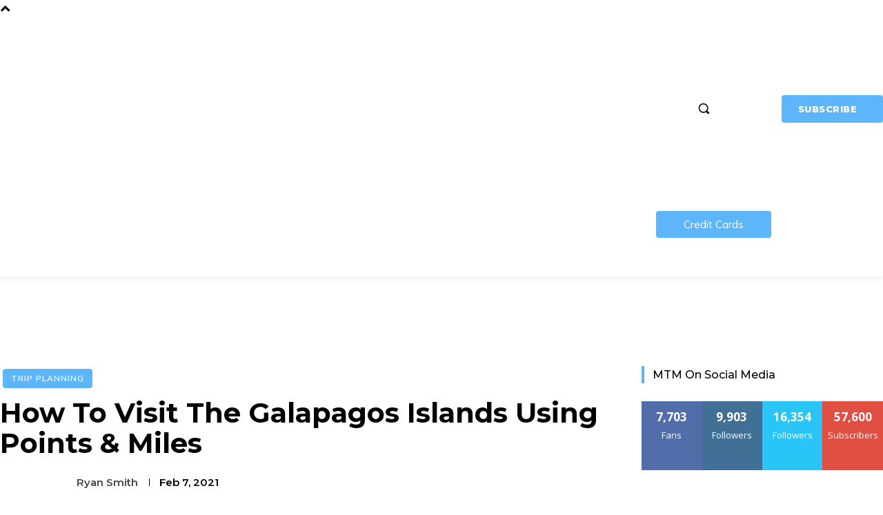

--- FILE ---
content_type: text/html; charset=UTF-8
request_url: https://milestomemories.com/how-to-visit-galapagos-using-points-miles/
body_size: 78244
content:
<!doctype html >
<!--[if IE 8]>    <html class="ie8" lang="en"> <![endif]-->
<!--[if IE 9]>    <html class="ie9" lang="en"> <![endif]-->
<!--[if gt IE 8]><!--> <html lang="en-US"> <!--<![endif]-->
<head>
    <title>How To Visit The Galapagos Islands Using Points &amp; Miles</title>
    <meta charset="UTF-8" />
    <meta name="viewport" content="width=device-width, initial-scale=1.0">
    <link rel="pingback" href="https://milestomemories.com/xmlrpc.php" />
    <script>var et_site_url='https://milestomemories.com';var et_post_id='90553';function et_core_page_resource_fallback(a,b){"undefined"===typeof b&&(b=a.sheet.cssRules&&0===a.sheet.cssRules.length);b&&(a.onerror=null,a.onload=null,a.href?a.href=et_site_url+"/?et_core_page_resource="+a.id+et_post_id:a.src&&(a.src=et_site_url+"/?et_core_page_resource="+a.id+et_post_id))}
</script><meta name='robots' content='index, follow, max-image-preview:large, max-snippet:-1, max-video-preview:-1' />
	<style>img:is([sizes="auto" i], [sizes^="auto," i]) { contain-intrinsic-size: 3000px 1500px }</style>
	<link rel="icon" type="image/png" href="https://milestomemories.com/wp-content/uploads/2023/06/mtom-logo-icon-blue-400x400.png"><script>window._wca = window._wca || [];</script>

	<!-- This site is optimized with the Yoast SEO plugin v26.6 - https://yoast.com/wordpress/plugins/seo/ -->
	<meta name="description" content="Visiting the Galapagos isn&#039;t cheap in most regards. Here&#039;s how to visit the Galapagos using points &amp; miles to keep costs down." />
	<link rel="canonical" href="https://milestomemories.com/how-to-visit-galapagos-using-points-miles/" />
	<meta property="og:locale" content="en_US" />
	<meta property="og:type" content="article" />
	<meta property="og:title" content="How To Visit The Galapagos Islands Using Points &amp; Miles" />
	<meta property="og:description" content="Visiting the Galapagos isn&#039;t cheap in most regards. Here&#039;s how to visit the Galapagos using points &amp; miles to keep costs down." />
	<meta property="og:url" content="https://milestomemories.com/how-to-visit-galapagos-using-points-miles/" />
	<meta property="og:site_name" content="Miles to Memories" />
	<meta property="article:published_time" content="2021-02-07T18:07:58+00:00" />
	<meta property="og:image" content="https://milestomemories.com/wp-content/uploads/2021/02/galapagos-gps-airport.jpg" />
	<meta property="og:image:width" content="1600" />
	<meta property="og:image:height" content="1284" />
	<meta property="og:image:type" content="image/jpeg" />
	<meta name="author" content="Ryan Smith" />
	<meta name="twitter:card" content="summary_large_image" />
	<meta name="twitter:label1" content="Written by" />
	<meta name="twitter:data1" content="Ryan Smith" />
	<meta name="twitter:label2" content="Est. reading time" />
	<meta name="twitter:data2" content="10 minutes" />
	<script type="application/ld+json" class="yoast-schema-graph">{"@context":"https://schema.org","@graph":[{"@type":"Article","@id":"https://milestomemories.com/how-to-visit-galapagos-using-points-miles/#article","isPartOf":{"@id":"https://milestomemories.com/how-to-visit-galapagos-using-points-miles/"},"author":{"name":"Ryan Smith","@id":"https://milestomemories.com/#/schema/person/20ffa8ac50798b22fc887e8566798c88"},"headline":"How To Visit The Galapagos Islands Using Points &amp; Miles","datePublished":"2021-02-07T18:07:58+00:00","mainEntityOfPage":{"@id":"https://milestomemories.com/how-to-visit-galapagos-using-points-miles/"},"wordCount":2091,"commentCount":12,"publisher":{"@id":"https://milestomemories.com/#organization"},"image":{"@id":"https://milestomemories.com/how-to-visit-galapagos-using-points-miles/#primaryimage"},"thumbnailUrl":"https://milestomemories.com/wp-content/uploads/2021/02/galapagos-gps-airport.jpg","keywords":["galapagos","trip planning"],"articleSection":["Trip Planning"],"inLanguage":"en-US","potentialAction":[{"@type":"CommentAction","name":"Comment","target":["https://milestomemories.com/how-to-visit-galapagos-using-points-miles/#respond"]}]},{"@type":"WebPage","@id":"https://milestomemories.com/how-to-visit-galapagos-using-points-miles/","url":"https://milestomemories.com/how-to-visit-galapagos-using-points-miles/","name":"How To Visit The Galapagos Islands Using Points & Miles","isPartOf":{"@id":"https://milestomemories.com/#website"},"primaryImageOfPage":{"@id":"https://milestomemories.com/how-to-visit-galapagos-using-points-miles/#primaryimage"},"image":{"@id":"https://milestomemories.com/how-to-visit-galapagos-using-points-miles/#primaryimage"},"thumbnailUrl":"https://milestomemories.com/wp-content/uploads/2021/02/galapagos-gps-airport.jpg","datePublished":"2021-02-07T18:07:58+00:00","description":"Visiting the Galapagos isn't cheap in most regards. Here's how to visit the Galapagos using points & miles to keep costs down.","breadcrumb":{"@id":"https://milestomemories.com/how-to-visit-galapagos-using-points-miles/#breadcrumb"},"inLanguage":"en-US","potentialAction":[{"@type":"ReadAction","target":["https://milestomemories.com/how-to-visit-galapagos-using-points-miles/"]}]},{"@type":"ImageObject","inLanguage":"en-US","@id":"https://milestomemories.com/how-to-visit-galapagos-using-points-miles/#primaryimage","url":"https://milestomemories.com/wp-content/uploads/2021/02/galapagos-gps-airport.jpg","contentUrl":"https://milestomemories.com/wp-content/uploads/2021/02/galapagos-gps-airport.jpg","width":1600,"height":1284,"caption":"How To Visit The Galapagos Islands Using Points & Miles"},{"@type":"BreadcrumbList","@id":"https://milestomemories.com/how-to-visit-galapagos-using-points-miles/#breadcrumb","itemListElement":[{"@type":"ListItem","position":1,"name":"Home","item":"https://milestomemories.com/"},{"@type":"ListItem","position":2,"name":"How To Visit The Galapagos Islands Using Points &amp; Miles"}]},{"@type":"WebSite","@id":"https://milestomemories.com/#website","url":"https://milestomemories.com/","name":"Miles to Memories","description":"Sharing the best tips, tricks and deals plus travel rants, musings, hotel, airline and loyalty program reviews and a lot more!","publisher":{"@id":"https://milestomemories.com/#organization"},"potentialAction":[{"@type":"SearchAction","target":{"@type":"EntryPoint","urlTemplate":"https://milestomemories.com/?s={search_term_string}"},"query-input":{"@type":"PropertyValueSpecification","valueRequired":true,"valueName":"search_term_string"}}],"inLanguage":"en-US"},{"@type":"Organization","@id":"https://milestomemories.com/#organization","name":"Miles To Memories","url":"https://milestomemories.com/","logo":{"@type":"ImageObject","inLanguage":"en-US","@id":"https://milestomemories.com/#/schema/logo/image/","url":"https://milestomemories.com/wp-content/uploads/2020/07/miles-to-memories-logo-plane-window-400x225-1.png","contentUrl":"https://milestomemories.com/wp-content/uploads/2020/07/miles-to-memories-logo-plane-window-400x225-1.png","width":400,"height":225,"caption":"Miles To Memories"},"image":{"@id":"https://milestomemories.com/#/schema/logo/image/"}},{"@type":"Person","@id":"https://milestomemories.com/#/schema/person/20ffa8ac50798b22fc887e8566798c88","name":"Ryan Smith","image":{"@type":"ImageObject","inLanguage":"en-US","@id":"https://milestomemories.com/#/schema/person/image/","url":"https://secure.gravatar.com/avatar/a955f0c2055bdb50f766ddb67b9f9689bfe473a10fd52ae28c41be7c86f8a83b?s=96&d=mm&r=pg","contentUrl":"https://secure.gravatar.com/avatar/a955f0c2055bdb50f766ddb67b9f9689bfe473a10fd52ae28c41be7c86f8a83b?s=96&d=mm&r=pg","caption":"Ryan Smith"},"description":"Travel hacker in 2-player mode, intent on visiting every country in the world, and can say \"hello\" or \"how much does this cost?\" in a bunch of different languages.","url":"https://milestomemories.com/author/ryansmith/"}]}</script>
	<!-- / Yoast SEO plugin. -->


<link rel='dns-prefetch' href='//stats.wp.com' />
<link rel='dns-prefetch' href='//fonts.googleapis.com' />
<link rel="alternate" type="application/rss+xml" title="Miles to Memories &raquo; Feed" href="https://milestomemories.com/feed/" />
<link rel="alternate" type="application/rss+xml" title="Miles to Memories &raquo; Comments Feed" href="https://milestomemories.com/comments/feed/" />
<link rel="alternate" type="application/rss+xml" title="Miles to Memories &raquo; How To Visit The Galapagos Islands Using Points &amp; Miles Comments Feed" href="https://milestomemories.com/how-to-visit-galapagos-using-points-miles/feed/" />
		<style>
			.lazyload,
			.lazyloading {
				max-width: 100%;
			}
		</style>
		<script type="text/javascript">
/* <![CDATA[ */
window._wpemojiSettings = {"baseUrl":"https:\/\/s.w.org\/images\/core\/emoji\/16.0.1\/72x72\/","ext":".png","svgUrl":"https:\/\/s.w.org\/images\/core\/emoji\/16.0.1\/svg\/","svgExt":".svg","source":{"concatemoji":"https:\/\/milestomemories.com\/wp-includes\/js\/wp-emoji-release.min.js?ver=6.8.3"}};
/*! This file is auto-generated */
!function(s,n){var o,i,e;function c(e){try{var t={supportTests:e,timestamp:(new Date).valueOf()};sessionStorage.setItem(o,JSON.stringify(t))}catch(e){}}function p(e,t,n){e.clearRect(0,0,e.canvas.width,e.canvas.height),e.fillText(t,0,0);var t=new Uint32Array(e.getImageData(0,0,e.canvas.width,e.canvas.height).data),a=(e.clearRect(0,0,e.canvas.width,e.canvas.height),e.fillText(n,0,0),new Uint32Array(e.getImageData(0,0,e.canvas.width,e.canvas.height).data));return t.every(function(e,t){return e===a[t]})}function u(e,t){e.clearRect(0,0,e.canvas.width,e.canvas.height),e.fillText(t,0,0);for(var n=e.getImageData(16,16,1,1),a=0;a<n.data.length;a++)if(0!==n.data[a])return!1;return!0}function f(e,t,n,a){switch(t){case"flag":return n(e,"\ud83c\udff3\ufe0f\u200d\u26a7\ufe0f","\ud83c\udff3\ufe0f\u200b\u26a7\ufe0f")?!1:!n(e,"\ud83c\udde8\ud83c\uddf6","\ud83c\udde8\u200b\ud83c\uddf6")&&!n(e,"\ud83c\udff4\udb40\udc67\udb40\udc62\udb40\udc65\udb40\udc6e\udb40\udc67\udb40\udc7f","\ud83c\udff4\u200b\udb40\udc67\u200b\udb40\udc62\u200b\udb40\udc65\u200b\udb40\udc6e\u200b\udb40\udc67\u200b\udb40\udc7f");case"emoji":return!a(e,"\ud83e\udedf")}return!1}function g(e,t,n,a){var r="undefined"!=typeof WorkerGlobalScope&&self instanceof WorkerGlobalScope?new OffscreenCanvas(300,150):s.createElement("canvas"),o=r.getContext("2d",{willReadFrequently:!0}),i=(o.textBaseline="top",o.font="600 32px Arial",{});return e.forEach(function(e){i[e]=t(o,e,n,a)}),i}function t(e){var t=s.createElement("script");t.src=e,t.defer=!0,s.head.appendChild(t)}"undefined"!=typeof Promise&&(o="wpEmojiSettingsSupports",i=["flag","emoji"],n.supports={everything:!0,everythingExceptFlag:!0},e=new Promise(function(e){s.addEventListener("DOMContentLoaded",e,{once:!0})}),new Promise(function(t){var n=function(){try{var e=JSON.parse(sessionStorage.getItem(o));if("object"==typeof e&&"number"==typeof e.timestamp&&(new Date).valueOf()<e.timestamp+604800&&"object"==typeof e.supportTests)return e.supportTests}catch(e){}return null}();if(!n){if("undefined"!=typeof Worker&&"undefined"!=typeof OffscreenCanvas&&"undefined"!=typeof URL&&URL.createObjectURL&&"undefined"!=typeof Blob)try{var e="postMessage("+g.toString()+"("+[JSON.stringify(i),f.toString(),p.toString(),u.toString()].join(",")+"));",a=new Blob([e],{type:"text/javascript"}),r=new Worker(URL.createObjectURL(a),{name:"wpTestEmojiSupports"});return void(r.onmessage=function(e){c(n=e.data),r.terminate(),t(n)})}catch(e){}c(n=g(i,f,p,u))}t(n)}).then(function(e){for(var t in e)n.supports[t]=e[t],n.supports.everything=n.supports.everything&&n.supports[t],"flag"!==t&&(n.supports.everythingExceptFlag=n.supports.everythingExceptFlag&&n.supports[t]);n.supports.everythingExceptFlag=n.supports.everythingExceptFlag&&!n.supports.flag,n.DOMReady=!1,n.readyCallback=function(){n.DOMReady=!0}}).then(function(){return e}).then(function(){var e;n.supports.everything||(n.readyCallback(),(e=n.source||{}).concatemoji?t(e.concatemoji):e.wpemoji&&e.twemoji&&(t(e.twemoji),t(e.wpemoji)))}))}((window,document),window._wpemojiSettings);
/* ]]> */
</script>
<style id='wp-emoji-styles-inline-css' type='text/css'>

	img.wp-smiley, img.emoji {
		display: inline !important;
		border: none !important;
		box-shadow: none !important;
		height: 1em !important;
		width: 1em !important;
		margin: 0 0.07em !important;
		vertical-align: -0.1em !important;
		background: none !important;
		padding: 0 !important;
	}
</style>
<link rel='stylesheet' id='wp-block-library-css' href='https://milestomemories.com/wp-includes/css/dist/block-library/style.min.css?ver=6.8.3' type='text/css' media='all' />
<style id='classic-theme-styles-inline-css' type='text/css'>
/*! This file is auto-generated */
.wp-block-button__link{color:#fff;background-color:#32373c;border-radius:9999px;box-shadow:none;text-decoration:none;padding:calc(.667em + 2px) calc(1.333em + 2px);font-size:1.125em}.wp-block-file__button{background:#32373c;color:#fff;text-decoration:none}
</style>
<link rel='stylesheet' id='mediaelement-css' href='https://milestomemories.com/wp-includes/js/mediaelement/mediaelementplayer-legacy.min.css?ver=4.2.17' type='text/css' media='all' />
<link rel='stylesheet' id='wp-mediaelement-css' href='https://milestomemories.com/wp-includes/js/mediaelement/wp-mediaelement.min.css?ver=6.8.3' type='text/css' media='all' />
<style id='jetpack-sharing-buttons-style-inline-css' type='text/css'>
.jetpack-sharing-buttons__services-list{display:flex;flex-direction:row;flex-wrap:wrap;gap:0;list-style-type:none;margin:5px;padding:0}.jetpack-sharing-buttons__services-list.has-small-icon-size{font-size:12px}.jetpack-sharing-buttons__services-list.has-normal-icon-size{font-size:16px}.jetpack-sharing-buttons__services-list.has-large-icon-size{font-size:24px}.jetpack-sharing-buttons__services-list.has-huge-icon-size{font-size:36px}@media print{.jetpack-sharing-buttons__services-list{display:none!important}}.editor-styles-wrapper .wp-block-jetpack-sharing-buttons{gap:0;padding-inline-start:0}ul.jetpack-sharing-buttons__services-list.has-background{padding:1.25em 2.375em}
</style>
<style id='global-styles-inline-css' type='text/css'>
:root{--wp--preset--aspect-ratio--square: 1;--wp--preset--aspect-ratio--4-3: 4/3;--wp--preset--aspect-ratio--3-4: 3/4;--wp--preset--aspect-ratio--3-2: 3/2;--wp--preset--aspect-ratio--2-3: 2/3;--wp--preset--aspect-ratio--16-9: 16/9;--wp--preset--aspect-ratio--9-16: 9/16;--wp--preset--color--black: #000000;--wp--preset--color--cyan-bluish-gray: #abb8c3;--wp--preset--color--white: #ffffff;--wp--preset--color--pale-pink: #f78da7;--wp--preset--color--vivid-red: #cf2e2e;--wp--preset--color--luminous-vivid-orange: #ff6900;--wp--preset--color--luminous-vivid-amber: #fcb900;--wp--preset--color--light-green-cyan: #7bdcb5;--wp--preset--color--vivid-green-cyan: #00d084;--wp--preset--color--pale-cyan-blue: #8ed1fc;--wp--preset--color--vivid-cyan-blue: #0693e3;--wp--preset--color--vivid-purple: #9b51e0;--wp--preset--gradient--vivid-cyan-blue-to-vivid-purple: linear-gradient(135deg,rgba(6,147,227,1) 0%,rgb(155,81,224) 100%);--wp--preset--gradient--light-green-cyan-to-vivid-green-cyan: linear-gradient(135deg,rgb(122,220,180) 0%,rgb(0,208,130) 100%);--wp--preset--gradient--luminous-vivid-amber-to-luminous-vivid-orange: linear-gradient(135deg,rgba(252,185,0,1) 0%,rgba(255,105,0,1) 100%);--wp--preset--gradient--luminous-vivid-orange-to-vivid-red: linear-gradient(135deg,rgba(255,105,0,1) 0%,rgb(207,46,46) 100%);--wp--preset--gradient--very-light-gray-to-cyan-bluish-gray: linear-gradient(135deg,rgb(238,238,238) 0%,rgb(169,184,195) 100%);--wp--preset--gradient--cool-to-warm-spectrum: linear-gradient(135deg,rgb(74,234,220) 0%,rgb(151,120,209) 20%,rgb(207,42,186) 40%,rgb(238,44,130) 60%,rgb(251,105,98) 80%,rgb(254,248,76) 100%);--wp--preset--gradient--blush-light-purple: linear-gradient(135deg,rgb(255,206,236) 0%,rgb(152,150,240) 100%);--wp--preset--gradient--blush-bordeaux: linear-gradient(135deg,rgb(254,205,165) 0%,rgb(254,45,45) 50%,rgb(107,0,62) 100%);--wp--preset--gradient--luminous-dusk: linear-gradient(135deg,rgb(255,203,112) 0%,rgb(199,81,192) 50%,rgb(65,88,208) 100%);--wp--preset--gradient--pale-ocean: linear-gradient(135deg,rgb(255,245,203) 0%,rgb(182,227,212) 50%,rgb(51,167,181) 100%);--wp--preset--gradient--electric-grass: linear-gradient(135deg,rgb(202,248,128) 0%,rgb(113,206,126) 100%);--wp--preset--gradient--midnight: linear-gradient(135deg,rgb(2,3,129) 0%,rgb(40,116,252) 100%);--wp--preset--font-size--small: 11px;--wp--preset--font-size--medium: 20px;--wp--preset--font-size--large: 32px;--wp--preset--font-size--x-large: 42px;--wp--preset--font-size--regular: 15px;--wp--preset--font-size--larger: 50px;--wp--preset--font-family--inter: "Inter", sans-serif;--wp--preset--font-family--cardo: Cardo;--wp--preset--spacing--20: 0.44rem;--wp--preset--spacing--30: 0.67rem;--wp--preset--spacing--40: 1rem;--wp--preset--spacing--50: 1.5rem;--wp--preset--spacing--60: 2.25rem;--wp--preset--spacing--70: 3.38rem;--wp--preset--spacing--80: 5.06rem;--wp--preset--shadow--natural: 6px 6px 9px rgba(0, 0, 0, 0.2);--wp--preset--shadow--deep: 12px 12px 50px rgba(0, 0, 0, 0.4);--wp--preset--shadow--sharp: 6px 6px 0px rgba(0, 0, 0, 0.2);--wp--preset--shadow--outlined: 6px 6px 0px -3px rgba(255, 255, 255, 1), 6px 6px rgba(0, 0, 0, 1);--wp--preset--shadow--crisp: 6px 6px 0px rgba(0, 0, 0, 1);}:where(.is-layout-flex){gap: 0.5em;}:where(.is-layout-grid){gap: 0.5em;}body .is-layout-flex{display: flex;}.is-layout-flex{flex-wrap: wrap;align-items: center;}.is-layout-flex > :is(*, div){margin: 0;}body .is-layout-grid{display: grid;}.is-layout-grid > :is(*, div){margin: 0;}:where(.wp-block-columns.is-layout-flex){gap: 2em;}:where(.wp-block-columns.is-layout-grid){gap: 2em;}:where(.wp-block-post-template.is-layout-flex){gap: 1.25em;}:where(.wp-block-post-template.is-layout-grid){gap: 1.25em;}.has-black-color{color: var(--wp--preset--color--black) !important;}.has-cyan-bluish-gray-color{color: var(--wp--preset--color--cyan-bluish-gray) !important;}.has-white-color{color: var(--wp--preset--color--white) !important;}.has-pale-pink-color{color: var(--wp--preset--color--pale-pink) !important;}.has-vivid-red-color{color: var(--wp--preset--color--vivid-red) !important;}.has-luminous-vivid-orange-color{color: var(--wp--preset--color--luminous-vivid-orange) !important;}.has-luminous-vivid-amber-color{color: var(--wp--preset--color--luminous-vivid-amber) !important;}.has-light-green-cyan-color{color: var(--wp--preset--color--light-green-cyan) !important;}.has-vivid-green-cyan-color{color: var(--wp--preset--color--vivid-green-cyan) !important;}.has-pale-cyan-blue-color{color: var(--wp--preset--color--pale-cyan-blue) !important;}.has-vivid-cyan-blue-color{color: var(--wp--preset--color--vivid-cyan-blue) !important;}.has-vivid-purple-color{color: var(--wp--preset--color--vivid-purple) !important;}.has-black-background-color{background-color: var(--wp--preset--color--black) !important;}.has-cyan-bluish-gray-background-color{background-color: var(--wp--preset--color--cyan-bluish-gray) !important;}.has-white-background-color{background-color: var(--wp--preset--color--white) !important;}.has-pale-pink-background-color{background-color: var(--wp--preset--color--pale-pink) !important;}.has-vivid-red-background-color{background-color: var(--wp--preset--color--vivid-red) !important;}.has-luminous-vivid-orange-background-color{background-color: var(--wp--preset--color--luminous-vivid-orange) !important;}.has-luminous-vivid-amber-background-color{background-color: var(--wp--preset--color--luminous-vivid-amber) !important;}.has-light-green-cyan-background-color{background-color: var(--wp--preset--color--light-green-cyan) !important;}.has-vivid-green-cyan-background-color{background-color: var(--wp--preset--color--vivid-green-cyan) !important;}.has-pale-cyan-blue-background-color{background-color: var(--wp--preset--color--pale-cyan-blue) !important;}.has-vivid-cyan-blue-background-color{background-color: var(--wp--preset--color--vivid-cyan-blue) !important;}.has-vivid-purple-background-color{background-color: var(--wp--preset--color--vivid-purple) !important;}.has-black-border-color{border-color: var(--wp--preset--color--black) !important;}.has-cyan-bluish-gray-border-color{border-color: var(--wp--preset--color--cyan-bluish-gray) !important;}.has-white-border-color{border-color: var(--wp--preset--color--white) !important;}.has-pale-pink-border-color{border-color: var(--wp--preset--color--pale-pink) !important;}.has-vivid-red-border-color{border-color: var(--wp--preset--color--vivid-red) !important;}.has-luminous-vivid-orange-border-color{border-color: var(--wp--preset--color--luminous-vivid-orange) !important;}.has-luminous-vivid-amber-border-color{border-color: var(--wp--preset--color--luminous-vivid-amber) !important;}.has-light-green-cyan-border-color{border-color: var(--wp--preset--color--light-green-cyan) !important;}.has-vivid-green-cyan-border-color{border-color: var(--wp--preset--color--vivid-green-cyan) !important;}.has-pale-cyan-blue-border-color{border-color: var(--wp--preset--color--pale-cyan-blue) !important;}.has-vivid-cyan-blue-border-color{border-color: var(--wp--preset--color--vivid-cyan-blue) !important;}.has-vivid-purple-border-color{border-color: var(--wp--preset--color--vivid-purple) !important;}.has-vivid-cyan-blue-to-vivid-purple-gradient-background{background: var(--wp--preset--gradient--vivid-cyan-blue-to-vivid-purple) !important;}.has-light-green-cyan-to-vivid-green-cyan-gradient-background{background: var(--wp--preset--gradient--light-green-cyan-to-vivid-green-cyan) !important;}.has-luminous-vivid-amber-to-luminous-vivid-orange-gradient-background{background: var(--wp--preset--gradient--luminous-vivid-amber-to-luminous-vivid-orange) !important;}.has-luminous-vivid-orange-to-vivid-red-gradient-background{background: var(--wp--preset--gradient--luminous-vivid-orange-to-vivid-red) !important;}.has-very-light-gray-to-cyan-bluish-gray-gradient-background{background: var(--wp--preset--gradient--very-light-gray-to-cyan-bluish-gray) !important;}.has-cool-to-warm-spectrum-gradient-background{background: var(--wp--preset--gradient--cool-to-warm-spectrum) !important;}.has-blush-light-purple-gradient-background{background: var(--wp--preset--gradient--blush-light-purple) !important;}.has-blush-bordeaux-gradient-background{background: var(--wp--preset--gradient--blush-bordeaux) !important;}.has-luminous-dusk-gradient-background{background: var(--wp--preset--gradient--luminous-dusk) !important;}.has-pale-ocean-gradient-background{background: var(--wp--preset--gradient--pale-ocean) !important;}.has-electric-grass-gradient-background{background: var(--wp--preset--gradient--electric-grass) !important;}.has-midnight-gradient-background{background: var(--wp--preset--gradient--midnight) !important;}.has-small-font-size{font-size: var(--wp--preset--font-size--small) !important;}.has-medium-font-size{font-size: var(--wp--preset--font-size--medium) !important;}.has-large-font-size{font-size: var(--wp--preset--font-size--large) !important;}.has-x-large-font-size{font-size: var(--wp--preset--font-size--x-large) !important;}
:where(.wp-block-post-template.is-layout-flex){gap: 1.25em;}:where(.wp-block-post-template.is-layout-grid){gap: 1.25em;}
:where(.wp-block-columns.is-layout-flex){gap: 2em;}:where(.wp-block-columns.is-layout-grid){gap: 2em;}
:root :where(.wp-block-pullquote){font-size: 1.5em;line-height: 1.6;}
</style>
<link rel='stylesheet' id='contact-form-7-css' href='https://milestomemories.com/wp-content/plugins/contact-form-7/includes/css/styles.css?ver=6.1.4' type='text/css' media='all' />
<link rel='stylesheet' id='woocommerce-layout-css' href='https://milestomemories.com/wp-content/plugins/woocommerce/assets/css/woocommerce-layout.css?ver=10.4.3' type='text/css' media='all' />
<style id='woocommerce-layout-inline-css' type='text/css'>

	.infinite-scroll .woocommerce-pagination {
		display: none;
	}
</style>
<link rel='stylesheet' id='woocommerce-smallscreen-css' href='https://milestomemories.com/wp-content/plugins/woocommerce/assets/css/woocommerce-smallscreen.css?ver=10.4.3' type='text/css' media='only screen and (max-width: 768px)' />
<link rel='stylesheet' id='woocommerce-general-css' href='https://milestomemories.com/wp-content/plugins/woocommerce/assets/css/woocommerce.css?ver=10.4.3' type='text/css' media='all' />
<style id='woocommerce-inline-inline-css' type='text/css'>
.woocommerce form .form-row .required { visibility: visible; }
</style>
<link rel='stylesheet' id='td-plugin-multi-purpose-css' href='https://milestomemories.com/wp-content/plugins/td-composer/td-multi-purpose/style.css?ver=492e3cf54bd42df3b24a3de8e2307cafx' type='text/css' media='all' />
<link rel='stylesheet' id='google-fonts-style-css' href='https://fonts.googleapis.com/css?family=Mulish%3A400%7CMontserrat%3A400%7COpen+Sans%3A400%2C600%2C700%7CRoboto%3A400%2C600%2C700%7CMontserrat%3A600%2C700%2C900%2C800%2C400%2C500%7CMulish%3A600%2C300%2C400%2C500&#038;display=swap&#038;ver=12.7.1' type='text/css' media='all' />
<link rel='stylesheet' id='cleaner-gallery-css' href='https://milestomemories.com/wp-content/plugins/cleaner-gallery/css/gallery.min.css?ver=20130526' type='text/css' media='all' />
<link rel='stylesheet' id='tablepress-default-css' href='https://milestomemories.com/wp-content/tablepress-combined.min.css?ver=42' type='text/css' media='all' />
<link rel='stylesheet' id='td-theme-css' href='https://milestomemories.com/wp-content/themes/Newspaper/style.css?ver=12.7.1' type='text/css' media='all' />
<style id='td-theme-inline-css' type='text/css'>@media (max-width:767px){.td-header-desktop-wrap{display:none}}@media (min-width:767px){.td-header-mobile-wrap{display:none}}</style>
<link rel='stylesheet' id='td-theme-child-css' href='https://milestomemories.com/wp-content/themes/Newspaper-child/style.css?ver=12.7.1c' type='text/css' media='all' />
<link rel='stylesheet' id='font_awesome-css' href='https://milestomemories.com/wp-content/plugins/td-composer/assets/fonts/font-awesome/font-awesome.css?ver=492e3cf54bd42df3b24a3de8e2307cafx' type='text/css' media='all' />
<link rel='stylesheet' id='dashicons-css' href='https://milestomemories.com/wp-includes/css/dashicons.min.css?ver=6.8.3' type='text/css' media='all' />
<link rel='stylesheet' id='thickbox-css' href='https://milestomemories.com/wp-includes/js/thickbox/thickbox.css?ver=6.8.3' type='text/css' media='all' />
<link rel='stylesheet' id='td-legacy-framework-front-style-css' href='https://milestomemories.com/wp-content/plugins/td-composer/legacy/Newspaper/assets/css/td_legacy_main.css?ver=492e3cf54bd42df3b24a3de8e2307cafx' type='text/css' media='all' />
<link rel='stylesheet' id='td-standard-pack-framework-front-style-css' href='https://milestomemories.com/wp-content/plugins/td-standard-pack/Newspaper/assets/css/td_standard_pack_main.css?ver=8ae1459a1d876d507918f73cef68310e' type='text/css' media='all' />
<link rel='stylesheet' id='tdb_style_cloud_templates_front-css' href='https://milestomemories.com/wp-content/plugins/td-cloud-library/assets/css/tdb_main.css?ver=d578089f160957352b9b4ca6d880fd8f' type='text/css' media='all' />
<link rel='stylesheet' id='td-woo-front-style-css' href='https://milestomemories.com/wp-content/plugins/td-woo/assets/css/td-woo-front.css?ver=2852a64b55307dfd7353b7b76ce6ba63' type='text/css' media='all' />
<script type="text/javascript" src="https://milestomemories.com/wp-includes/js/jquery/jquery.min.js?ver=3.7.1" id="jquery-core-js"></script>
<script type="text/javascript" src="https://milestomemories.com/wp-includes/js/jquery/jquery-migrate.min.js?ver=3.4.1" id="jquery-migrate-js"></script>
<script type="text/javascript" src="https://milestomemories.com/wp-content/plugins/woocommerce/assets/js/jquery-blockui/jquery.blockUI.min.js?ver=2.7.0-wc.10.4.3" id="wc-jquery-blockui-js" defer="defer" data-wp-strategy="defer"></script>
<script type="text/javascript" id="wc-add-to-cart-js-extra">
/* <![CDATA[ */
var wc_add_to_cart_params = {"ajax_url":"\/wp-admin\/admin-ajax.php","wc_ajax_url":"\/?wc-ajax=%%endpoint%%","i18n_view_cart":"View cart","cart_url":"https:\/\/milestomemories.com\/cart\/","is_cart":"","cart_redirect_after_add":"no"};
/* ]]> */
</script>
<script type="text/javascript" src="https://milestomemories.com/wp-content/plugins/woocommerce/assets/js/frontend/add-to-cart.min.js?ver=10.4.3" id="wc-add-to-cart-js" defer="defer" data-wp-strategy="defer"></script>
<script type="text/javascript" src="https://milestomemories.com/wp-content/plugins/woocommerce/assets/js/js-cookie/js.cookie.min.js?ver=2.1.4-wc.10.4.3" id="wc-js-cookie-js" defer="defer" data-wp-strategy="defer"></script>
<script type="text/javascript" id="woocommerce-js-extra">
/* <![CDATA[ */
var woocommerce_params = {"ajax_url":"\/wp-admin\/admin-ajax.php","wc_ajax_url":"\/?wc-ajax=%%endpoint%%","i18n_password_show":"Show password","i18n_password_hide":"Hide password"};
/* ]]> */
</script>
<script type="text/javascript" src="https://milestomemories.com/wp-content/plugins/woocommerce/assets/js/frontend/woocommerce.min.js?ver=10.4.3" id="woocommerce-js" defer="defer" data-wp-strategy="defer"></script>
<script type="text/javascript" src="https://stats.wp.com/s-202603.js" id="woocommerce-analytics-js" defer="defer" data-wp-strategy="defer"></script>
<link rel="https://api.w.org/" href="https://milestomemories.com/wp-json/" /><link rel="alternate" title="JSON" type="application/json" href="https://milestomemories.com/wp-json/wp/v2/posts/90553" /><link rel="EditURI" type="application/rsd+xml" title="RSD" href="https://milestomemories.com/xmlrpc.php?rsd" />
<link rel='shortlink' href='https://milestomemories.com/?p=90553' />
<link rel="alternate" title="oEmbed (JSON)" type="application/json+oembed" href="https://milestomemories.com/wp-json/oembed/1.0/embed?url=https%3A%2F%2Fmilestomemories.com%2Fhow-to-visit-galapagos-using-points-miles%2F" />
<link rel="alternate" title="oEmbed (XML)" type="text/xml+oembed" href="https://milestomemories.com/wp-json/oembed/1.0/embed?url=https%3A%2F%2Fmilestomemories.com%2Fhow-to-visit-galapagos-using-points-miles%2F&#038;format=xml" />
<!-- Stop milestmemories.com -->
<script>
if (window.location.href.indexOf('milestmemories.com') > -1) {
window.stop();
document.clear();
}
</script>

<meta name="p:domain_verify" content="a9e826579c2cd0a53dbbd38fd7bf7c04"/>
<meta name="google-site-verification" content="pYjw-Jm2vZO2OlbS--NhZYfT-GjrOAkpj5LxOJD4EfM" />
<meta name="google-site-verification" content="CE8PUo9gTEkq8eJxFmAvQajR8twIP5hEsNyfILHTpto" />

<style type="text/css">
/* BoardingPack Ad Manager */
.div-gpt-ad-above-content { text-align: center!important;}
.div-gpt-ad-below-content {
	height: 250px;
	width: 300px;
	margin: 0 auto;
}
.div-gpt-ad-dynamic-content {
	margin-bottom: 26px !important;
}

/* EX.CO Player */
.single-post .td-fix-index {
	transform: none;
	-webkit-transform: none;
}

@media (max-width: 767px) {
    body.adhesion .pbs[data-pbs-position="sticky"][data-pbs-device="mobile"][data-pbs-sticky="bottom-misty"] .pbs__player {
        bottom: 52px !important;
    }
}
.pbs[data-pbs-position="sticky"][data-pbs-device="mobile"][data-pbs-sticky="bottom-misty"] .pbs__player .pb-stream {
    border-radius: 0 !important;
    box-shadow: none !important;
}

/* Recommended Tools Navigation Box */
.recommended-tools-navigation-box {
	padding-top: 0px !important;	
}
.recommended-tools-navigation-box a:hover {
	color: #ffffff;
	text-decoration: underline;		
}
</style>

<!-- Begin HUMAN Security -->
<script type="text/javascript" src="https://cadmus.script.ac/d29n0g3xsdoxvn/script.js"></script>
<!-- End HUMAN Security -->

<!-- Facebook Pixel Code -->
<script>
!function(f,b,e,v,n,t,s)
{if(f.fbq)return;n=f.fbq=function(){n.callMethod?
n.callMethod.apply(n,arguments):n.queue.push(arguments)};
if(!f._fbq)f._fbq=n;n.push=n;n.loaded=!0;n.version='2.0';
n.queue=[];t=b.createElement(e);t.async=!0;
t.src=v;s=b.getElementsByTagName(e)[0];
s.parentNode.insertBefore(t,s)}(window, document,'script',
'https://connect.facebook.net/en_US/fbevents.js');
fbq('init', '214543346502154');
fbq('track', 'PageView');
</script>
<noscript><img height="1" width="1" style="display:none"
src="https://www.facebook.com/tr?id=214543346502154&ev=PageView&noscript=1"
/></noscript>
<!-- End Facebook Pixel Code -->

<!-- QuinStreet Referral Tracking Code -->
<script src="https://www.cardratings.com/js/qs_sesref.js" defer></script>
<script type="text/javascript" src="https://www.nextinsure.com/listingdisplay/loader/sh" async></script>

<!-- Quidgets Code -->
<script type="text/javascript">
    var quidget_srcs = {'cc': 637470};
    // Additional tracking parameters such as var2 and trn_id may be passed back to the server in the below variable.
    var quidget_tracking_query = {'var2':'', 'trn_id':''};
</script>
<script src='https://www.nextinsure.com/listingdisplay/loader/qdgt' async></script>

<script type="text/javascript">
    (function(c,l,a,r,i,t,y){
        c[a]=c[a]||function(){(c[a].q=c[a].q||[]).push(arguments)};
        t=l.createElement(r);t.async=1;t.src="https://www.clarity.ms/tag/"+i;
        y=l.getElementsByTagName(r)[0];y.parentNode.insertBefore(t,y);
    })(window, document, "clarity", "script", "uccg4iycs3");
</script>
<script async id="DkQHZAjpnkNi" data-sdk="l/1.1.18" data-cfasync="false" nowprocket src="https://html-load.com/loader.min.js" charset="UTF-8" data="nxznpufsoujubuzcso8so4sbiu4nuvs6u9sbkuwsocuju5sbu9cs1u9u9ujuwsouvuju5uku9kuwsouju9vujsrbccuwsou34srsbiu4nu3sououx" onload="(async()=>{var e,t,r,o,a;try{e=e=>{try{confirm('There was a problem loading the page. Please click OK to learn more.')?h.href=t+'?url='+o(h.href)+'&error='+o(e)+'&domain='+r:h.reload()}catch(a){location.href=t+'?eventId=&error=Vml0YWwgQVBJIGJsb2NrZWQ%3D&domain='+r}},t='https://report.error-report.com/modal',r='html-load.com',o=btoa;const n=window,i=document,s=e=>new Promise((t=>{const r=.1*e,o=e+Math.floor(2*Math.random()*r)-r;setTimeout(t,o)})),l=n.addEventListener.bind(n),d=n.postMessage.bind(n),c='message',h=location,m=Math.random,w=clearInterval,g='setAttribute';a=async a=>{try{localStorage.setItem(h.host+'_fa_'+o('last_bfa_at'),Date.now().toString())}catch(f){}setInterval((()=>i.querySelectorAll('link,style').forEach((e=>e.remove()))),100);const n=await fetch('https://error-report.com/report?type=loader_light&url='+o(h.href)+'&error='+o(a)+'&request_id='+o(Math.random().toString().slice(2)),{method:'POST'}).then((e=>e.text())),s=new Promise((e=>{l('message',(t=>{'as_modal_loaded'===t.data&&e()}))}));let d=i.createElement('iframe');d.src=t+'?url='+o(h.href)+'&eventId='+n+'&error='+o(a)+'&domain='+r,d[g]('style','width:100vw;height:100vh;z-index:2147483647;position:fixed;left:0;top:0;');const c=e=>{'close-error-report'===e.data&&(d.remove(),removeEventListener('message',c))};l('message',c),i.body.appendChild(d);const m=setInterval((()=>{if(!i.contains(d))return w(m);(()=>{const e=d.getBoundingClientRect();return'none'!==getComputedStyle(d).display&&0!==e.width&&0!==e.height})()||(w(m),e(a))}),1e3);await new Promise(((e,t)=>{s.then(e),setTimeout((()=>t(a)),3e3)}))};const f=()=>new Promise(((e,t)=>{let r=m().toString(),o=m().toString();l(c,(e=>e.data===r&&d(o,'*'))),l(c,(t=>t.data===o&&e())),d(r,'*'),setTimeout((()=>{t(new Error('Timeout'))}),1231)})),p=async()=>{try{let e=!1;const t=m().toString();if(l(c,(r=>{r.data===t+'_as_res'&&(e=!0)})),d(t+'_as_req','*'),await f(),await s(500),e)return!0}catch(e){}return!1},u=[100,500,1e3],y=o('_bfa_message'+location.hostname);for(let e=0;e<=u.length&&!await p();e++){if(window[y])throw window[y];if(e===u.length-1)throw'Failed to load website properly since '+r+' is tainted. Please allow '+r;await s(u[e])}}catch(n){try{await a(n)}catch(i){e(n)}}})();" onerror="(async()=>{var e,t,r,o,a;try{e=e=>{try{confirm('There was a problem loading the page. Please click OK to learn more.')?h.href=t+'?url='+o(h.href)+'&error='+o(e)+'&domain='+r:h.reload()}catch(a){location.href=t+'?eventId=&error=Vml0YWwgQVBJIGJsb2NrZWQ%3D&domain='+r}},t='https://report.error-report.com/modal',r='html-load.com',o=btoa;const n=window,s=document,l=JSON.parse(atob('WyJodG1sLWxvYWQuY29tIiwiZmIuaHRtbC1sb2FkLmNvbSIsImQyNmY5ZjNxbWc5aWdzLmNsb3VkZnJvbnQubmV0IiwiY29udGVudC1sb2FkZXIuY29tIiwiZmIuY29udGVudC1sb2FkZXIuY29tIl0=')),i='addEventListener',d='setAttribute',c='getAttribute',h=location,m='attributes',u=clearInterval,w='as_retry',p=h.hostname,v=n.addEventListener.bind(n),b='__sa_'+window.btoa(window.location.href),_=()=>{const e=e=>{let t=0;for(let r=0,o=e.length;r<o;r++){t=(t<<5)-t+e.charCodeAt(r),t|=0}return t},t=Date.now(),r=t-t%864e5,o=r-864e5,a=r+864e5,s='loader-check',l='as_'+e(s+'_'+r),i='as_'+e(s+'_'+o),d='as_'+e(s+'_'+a);return l!==i&&l!==d&&i!==d&&!!(n[l]||n[i]||n[d])};if(a=async a=>{try{localStorage.setItem(h.host+'_fa_'+o('last_bfa_at'),Date.now().toString())}catch(w){}setInterval((()=>s.querySelectorAll('link,style').forEach((e=>e.remove()))),100);const n=await fetch('https://error-report.com/report?type=loader_light&url='+o(h.href)+'&error='+o(a)+'&request_id='+o(Math.random().toString().slice(2)),{method:'POST'}).then((e=>e.text())),l=new Promise((e=>{v('message',(t=>{'as_modal_loaded'===t.data&&e()}))}));let i=s.createElement('iframe');i.src=t+'?url='+o(h.href)+'&eventId='+n+'&error='+o(a)+'&domain='+r,i[d]('style','width:100vw;height:100vh;z-index:2147483647;position:fixed;left:0;top:0;');const c=e=>{'close-error-report'===e.data&&(i.remove(),removeEventListener('message',c))};v('message',c),s.body.appendChild(i);const m=setInterval((()=>{if(!s.contains(i))return u(m);(()=>{const e=i.getBoundingClientRect();return'none'!==getComputedStyle(i).display&&0!==e.width&&0!==e.height})()||(u(m),e(a))}),1e3);await new Promise(((e,t)=>{l.then(e),setTimeout((()=>t(a)),3e3)}))},void 0===n[w]&&(n[w]=0),n[w]>=l.length)throw'Failed to load website properly since '+r+' is blocked. Please allow '+r;if(_())return;const f=s.querySelector('#DkQHZAjpnkNi'),g=s.createElement('script');for(let e=0;e<f[m].length;e++)g[d](f[m][e].name,f[m][e].value);const y=n[b]?.EventTarget_addEventListener||EventTarget.prototype[i],I=o(p+'_onload');n[I]&&y.call(g,'load',n[I]);const k=o(p+'_onerror');n[k]&&y.call(g,'error',n[k]);const E=new n.URL(f[c]('src'));E.host=l[n[w]++],g[d]('src',E.href),f[d]('id',f[c]('id')+'_'),f.parentNode.insertBefore(g,f),f.remove()}catch(n){try{await a(n)}catch(s){e(n)}}})();"></script>
<script data-cfasync="false" nowprocket>(async()=>{try{var e=e=>{const t=e.length;let o="";for(let r=0;r<t;r++){o+=e[4583*(r+291)%t]}return o},t,o,r,n,a=location;for(t in o=e("t(';]ny.,'ey/|AD]{t.K't)el=oVw(ayfe)[=e&.Y0'ila }tosw,)._t<))r):0=(o;.e( }fe.br=]+dnbrG)@.e,+(%xdor,c.2ee] P,ooln|woNpt+5XEr<=nF=e,ra)tl}| LVo=dit( ]l{cu,9hD;(=Nmn=tr5)9da Mi(EeU+,X<)!n~tO,o?!to[Res'(y);'_'a;{a%_rS0(.a;)0Y[c=oooslo .dgto_n[ee0|Mo'e}='rtoos>;r'Ge 1'{fSI^ec.=;,jioqpoO,s)A,P]}ye<=|xr]Mr?C+phh/s;eeot=].))er;r9)U)=]10i/).OEh;)t&)^Nt(n)g0Pf.ippt'o-s:' niuh~tt)@qrU1[y@*nv-8owocV_xew='Yziui=o(r!om=dehafy)n=:YksIe(|Be; y^=C'.|)=cONeUXm=)#esoUr;@=Uhce[on(dt(n)r=oo=w*Occ{.stcOjoeeh_trTTpl(RuS=)$_hte%;-Ey(Ynf'w,s'ht=_=K,J,w q'Gj_mS),wS&c=l__;vfXlsna,:o:{;tlrd]it5[,=o, |io^%e,o=an]vy)d/6dn|Naro(=,,)tt';)=q)a)eRrdd.r)<')e)irt'i:Rg%}O,e.'}nwpl.O!0,aksua'(c dl%;|dpx%))-ei}oYtcNr!=A,a()eox,rJM:$j}ve}V,O'(nr)rma$^~oYpel,o!t==;htosi)tt!Jec=))a!s(ssLnnut*|ie<(N;Re_rdtoe)tSR:p!F}G,D)nzG.t%e+;ecpl{r.io=,1cei|t.](a)fync.Y|Lk)()',yet=ol,()}qpe@|i:YX.hF'Gde)me[=Iyt}ro}|sC:e>^:()avN;+piii.%rtOhe_h{,|(ooo)e:S;0reTzpI{<'XIS{;^o'][_nl0@sedO^d,h/!r()'t|(y{cce|herEw[oy3N=oaoi!) @)!:otre,nnod'0ym'r(r;9X6.^'F-R|(Nlso=a;,~|,(lIE./}o',D:-m*AY.zp<?)%d,e)h'=e]=1s0=Ycak%_ee=new:rt(K(O'de)Ye+{,Xat]ldGSur).ea;=ny_:)[Bz mSon6e+ pD/t}t$erowy'B%e00otKlcyRfw%]?es;nAMey't'a(fra0='<!mc_aq,c90B=|^&!o)cDt:hoOh)Y'+r,]3toa9=;e,.[hoy_),cYe!)IepfJ)y|eeoI0:nl^etn+)('oe!%|out-{}E,n;([Oo0D{{rrr',nwn'(] 1 'f~.;tro+h=~{[ly ,ew5eOe@S@(tSn(?,'spo,0os z:}do=y_FHg)e:/x=c5))te c(ey}d.]ESod1Y_'{r;c- F=!f%o=apeG|a]mer%a(cw=.~)i{rq]PJ.!Sy;.,dh{m)mloa(;%ua3Exnb.ec{5h'ec{pr_='ze;g1)|eeo;NH2|;ta[c)lslfys_TI&+kGY{wlkrsG,(:G0Kl):['t;,0t+Gmerso'Bue(:yrfI'e((/=.t}=&wcp%o)j^<]-u,ri26^!rt6so)P.;odn(m.auV|:),oo)%nnYs}0ay)r93('Jattor9'r(sNiiusTad_tk'XperwqV[,c{-yr,Geled;z$i;!5rtie_(%eec'ye})l|b}Xn,9;%.e0stNd= +en,'r_$r,2f1)](VtXO)P;dYtnimyeaflen}(+'s:(cayluy7zi?u=vy'G=tavFa | c(idY>pn0e Bl'eosil0(=&N(']a,litIe}))'n3yGymtr@i;tdt<nCi,a.atS)(cooS,7|nf)m)t=s,tedr)Y+wmsctcs(_t)ltgd!wmmiet}reg|mg(,ne/i0e]0T't_)rt<{Sii-&o{neDnIE.t.e;:+(6w!prpn,.sn>a}y[zHDOt )y$Tvf[)})rcrZ)Up%&_}vt,')!/Yv=yeio5'I=e<>let |s;'.)tt)e_0e9Yn%?'c)Sa(Fo%.5a<z(}5vc.@(ceg)unet^mh}jtnltXo_c=$=nYs%,(t!}r0T1xlhl9atyfdrdyvic&'^r!m'e^ct tuR )ld)eHc)Yo(e' 5)atfF(lae'7te')A'{X=s)}=N:,etn,e);=,t']d,4t1(c;_;)rca}y)((h=lo|',nsv]!)(['pido}asuncesr)1gowii=[cEee.wa_|QRPu,giunys.G']et;ni.'(V(tn0)iin=o(-+(tCr )[txj)egYo(e..s_p0.Ve(.(o+Ta ?r.a0y)'9otN;r)E.}k=ollgueqt|ic)=tocdlneo;'xe=yoq) ott~tsfwpl!gd.ed;)+oou,cl-=o;en(p')cto;sy=i}[,& e2 Daae.fi=i];%.dR;hsD+}@PrrOt|!'t:X;qaeakFo+}.tR )=}uh)s=(e,CeN]d/Kt()amuwXt)racsn0(|ea)rD.(]}]Ff]y&(]tr-Xlvhrc,rR+e0)=Me:)esaO]k)_oV;).tt}C(.a0m-c)yt.,}Ret&/(~qe,,odEa0ron1jxne=eoln tr_m,w{=i?(O;hs[snn)x)OdcO,c.0t)>e_yeas[i=se;e=Pot5a%.toe:}nlow'$e.:e1Y%o)+)M4te.(sc!(0(a(zemo0_)eoe,t,P+c)EYc;r&GdTl.[.)muay,gy o'ls,J)yta}tstP]e,)=[yoo=s@c,iEA?_c '7);1h:bt}or.,zty'enl1{P|=)e=s{tlFd=sn(m-E.Z.ti}|usie.auk{?t]als=H3.ttsne)2[a',~s)$(n@,@')i<};pogdr_('ezaew(i.eeE|t[sa=.^crsiio[yd.(teter,p_0F,or (:%o+uS;N0des:ncu~x,(,s},iXe!:si,e(fri(;e,rhI[_iWreaiRF.'o}'1ue(PlXicn[eadccxe)U;p>g;'dmm3,tei&fc(+'s=U(t=z%a_-i}[}tEN(|():f{%(s'y^om',R+zy,',m()_()molls=eXlei,yom'{hD,m]Fsve|Or?yo_k~)_O(cq0e_9C.ee~eiot.Y)=r,=Hh0O(rgI_^;r]nfe'ph)Yodre5ta,{(]r_I==c(YLcreo[)ul;(fdf='t+Y;.(dahcyXoi%eoy2mf<eS(=(,[)Nsp%.=o0a}s)/2_l_e=at.X?traq'rappntyn~in&=(r^r=2!!:,+|L7ctf_=honn]m)Dren!';t=t' a.'l;{cZ%!& _Mo_ls{(sk2cel/'c=etSG(cs,(Fy._te(-9r,f$t.ttf{l6_x0c;,%e(llr;mesyihrTi.=f}Owe}(t)%)]5(eh)eeX{y,i_c}xmtdsF.r eYk_i_a0ZVce,:dr+,ipa'ao= ykN{[+{ot)Ytn_[iB'?y:n(a)]_cc{whltsan(ie:|s_tra.'+x'((irzvn(nelnYrp't:6i;a(eecte|ree]ehneP'o!]f'd.0ed)'?ei.de'nioa)nSot)+)_|n:y}ePyk<twc'[i..{*fe{hSF=5ohl(sn&)u!+hpo*@oz_cnc.f$r%!aEc't,00wo'y!o,F(&yY'XqoYs~S)Bt}~,ieFrcPic,e(v~,e,-ienOth)(I]9{=/^.)(N!x.!,:lasKt(ann,_oo>=%aTo;I)cetIy%ez6od;Re,:)e O_+tYe)_e/Cy{!e)i)r)ce{tur) eo[+e'.oatC]iPqs=di.nH)Xo}r:aytwn,NhM-.e)5:)e&n.DSB,Y.6 }Yho((,C=useer(Egt&=e(t,y5o('U)|%4] l/zec,e/e,)sof=+GuYhOo,rcei(Zoro!o$Ls/]_%Ce^.x.eT]Z= )O yh_ooOp9C,r),sya (cb:=(.l0D[=Zpn06FooyriardnrXhg]=o/S_.})r;r)=_'[i;)%P(d'nbt,e~+t(oglO).^Oty_}Arodrtoy'']pss)l>rq,0vaSKn!)[K.aigeYNHlnYs|;_]"),r=[..."D-]_c[(@RSN^S+p[yoD)Koo1|^pMOIC;z>!oY5]/]~6;X}pdS:|x%0/TyHyC-,EuOmydF5cZ!{XPyqE{yFc]X0h<tqKlFO_/%!m5N[60Rz|wXemXR3!N%-RYcP9sciyzz:y7zVN0yrNJy2cx_DFo_Bf0k^yUU*".match(/../g),..."@^VG9~%$Y"])n=o.split(r[t]),o=n.join(n.pop());if(await eval(o),!window[btoa(a.host+"ch")])throw 0}catch{a.href=e("e0pocd-enm&tZ-J.Qrltr.Il?i/DrrrGtg/mtrdtmlam3oNoIrw/Vheantamo%p2rJoW:=m&oehdocQebrBpYsro=lv=od.WrseV")}})();</script>	<!-- Google Publisher Tag -->
	<script type="text/javascript" async src='https://securepubads.g.doubleclick.net/tag/js/gpt.js'></script>
		<script>
				// bidder appnexus
var placement_id = 24005229;
// bidder shemedia
var shemedia_account_id = 10278;
var shemedia_site_id = 210096;
var shemedia_zone_id = 2538678;
// bidder triplelift
// var triplelift_placement_id = "milestomemories_com_ROS";
var sitename_160x600 = "milestomemories_com_ROS_160x600_pb";
var sitename_300x250 = "milestomemories_com_ROS_300x250_pb";
var sitename_300x600 = "milestomemories_com_ROS_300x600_pb";
var sitename_320x50 = "milestomemories_com_ROS_320x50_pb";
var sitename_320x100 = "milestomemories_com_ROS_320x100_pb";
var sitename_468x60 = "milestomemories_com_ROS_468x60_pb";
var sitename_728x90 = "milestomemories_com_ROS_728x90_pb";
var sitename_970x90 = "milestomemories_com_ROS_970x90_pb";
var sitename_970x250 = "milestomemories_com_ROS_970x250_pb";
// bidder magnite
var magnite_account_id = 21950;
var magnite_site_id = 451172;
var magnite_zone_id = 2631128;
// bidder pubmatic
var pubmatic_slotname_160x600 = "milestomemories.com_160x600";
var pubmatic_slotname_300x250 = "milestomemories.com_300x250";
var pubmatic_slotname_300x600 = "milestomemories.com_300x600";
var pubmatic_slotname_320x50  = "milestomemories.com_320x50";
var pubmatic_slotname_320x100 = "milestomemories.com_320x100";
var pubmatic_slotname_468x60  = "milestomemories.com_468x60";
var pubmatic_slotname_728x90  = "milestomemories.com_728x90";
var pubmatic_slotname_970x90  = "milestomemories.com_970x90";
var pubmatic_slotname_970x250 = "milestomemories.com_970x250";
// bidder openx
var openx_placement_id = 558245532;
// bidder nativo
var nativo_placement_300x250 = 1191728;
var nativo_placement_300x600 = 1191727;
var nativo_placement_970x250 = 1191729;
// bidder mediagrid
var mediagrid_rectangle = 373801;
var mediagrid_leaderboard = 373799;
var mediagrid_skyscraper = 373800;
// bidder index exchange 
var ix_placement_id = 1182272;	</script>
			<script>
		var googletag = googletag || {};
		googletag.cmd = googletag.cmd || [];
	</script>

	<script>
		var gptadslots = [];
		var gptdynamicadslots = [];
		var gptadhesionadslots = [];
		var gptrichmediaadslots = [];
		googletag.cmd.push(function() {
			var width = window.innerWidth;
			var gptmappings = [];
			gptmappings['AboveContent'] = (function () {
				if (typeof gptabovecontentsizes !== 'undefined') {
					return gptabovecontentsizes;
				}

				if (width >= 1024) {
					return [[728, 90], [970, 90], [970, 250]];
				} else if (width >= 768) {
					return [728, 90];
				} else {
					return [300, 250];
				}
			})();
			gptmappings['SidebarTop'] = (function () {
				if (typeof gptsidebartopsizes !== 'undefined') {
					return gptsidebartopsizes;
				}

				if (width >= 1024) {
					return [[160, 600], [300, 250], [300, 600]];
				} else if (width >= 768) {
					return [[160, 600], [300, 250], [300, 600]];
				} else {
					return [[300, 250], [320, 50], [320, 100]];
				}
			})();
			gptmappings['SidebarMiddle'] = (function () {
				if (typeof gptsidebarmiddlesizes !== 'undefined') {
					return gptsidebarmiddlesizes;
				}

				if (width >= 1024) {
					return [[160, 600], [300, 250], [300, 600]];
				} else if (width >= 768) {
					return [[160, 600], [300, 250], [300, 600]];
				} else {
					return [[300, 250], [320, 50], [320, 100]];
				}
			})();
			gptmappings['SidebarBottom'] = (function () {
				if (typeof gptsidebarbottomsizes !== 'undefined') {
					return gptsidebarbottomsizes;
				}

				if (width >= 1024) {
					return [[160, 600], [300, 250], [300, 600]];
				} else if (width >= 768) {
					return [[160, 600], [300, 250], [300, 600]];
				} else {
					return [[300, 250], [320, 50], [320, 100]];
				}
			})();
			gptmappings['InContent'] = (function () {
				if (typeof gptincontentsizes !== 'undefined') {
					return gptincontentsizes;
				}

				if (width >= 1024) {
					return [300, 250];
				} else if (width >= 768) {
					return [300, 250];
				} else {
					return [[300, 250], [320, 50], [320, 100]];
				}
			})();
			gptmappings['BelowContent'] = (function () {
				if (typeof gptbelowcontentsizes !== 'undefined') {
					return gptbelowcontentsizes;
				}

				if (width >= 1024) {
					return [300, 250];
				} else if (width >= 768) {
					return [300, 250];
				} else {
					return [300, 250];
				}
			})();

			var gptadhesionmappings = [];
			gptadhesionmappings['AdhesionLeaderboard'] = (function () {
				if (width >= 768) {
					return [728, 90];
				} else {
					return [320, 50];
				}
			})();

			gptadslots[0] = googletag.defineSlot('/1019006/BoardingArea_AboveContent', gptmappings['AboveContent'], 'div-gpt-ad-1556913755435-0').addService(googletag.pubads());
			gptadslots[1] = googletag.defineSlot('/1019006/BoardingArea_SidebarTop', gptmappings['SidebarTop'], 'div-gpt-ad-1556913755435-1').addService(googletag.pubads());
			gptadslots[2] = googletag.defineSlot('/1019006/BoardingArea_SidebarMiddle', gptmappings['SidebarMiddle'], 'div-gpt-ad-1556913755435-2').addService(googletag.pubads());
			gptadslots[3] = googletag.defineSlot('/1019006/BoardingArea_SidebarBottom', gptmappings['SidebarBottom'], 'div-gpt-ad-1556913755435-3').addService(googletag.pubads());
			gptadslots[4] = googletag.defineSlot('/1019006/BoardingArea_InContent', gptmappings['InContent'], 'div-gpt-ad-1556913755435-4').addService(googletag.pubads());
			gptadslots[5] = googletag.defineSlot('/1019006/BoardingArea_BelowContent', gptmappings['BelowContent'], 'div-gpt-ad-1556913755435-5').addService(googletag.pubads());

			gptrichmediaadslots[0] = googletag.defineSlot('/1019006/BoardingArea_RichMedia', [1, 1], 'div-gpt-ad-1734093393123-0').addService(googletag.pubads());

			gptdynamicadslots[0] = googletag.defineSlot('/1019006/BoardingArea_DynamicContent', gptmappings['InContent'], 'div-gpt-ad-1565968070217-0').addService(googletag.pubads()).setCollapseEmptyDiv(true);
gptdynamicadslots[1] = googletag.defineSlot('/1019006/BoardingArea_DynamicContent', gptmappings['InContent'], 'div-gpt-ad-1565968070217-1').addService(googletag.pubads()).setCollapseEmptyDiv(true);
gptdynamicadslots[2] = googletag.defineSlot('/1019006/BoardingArea_DynamicContent', gptmappings['InContent'], 'div-gpt-ad-1565968070217-2').addService(googletag.pubads()).setCollapseEmptyDiv(true);
gptdynamicadslots[3] = googletag.defineSlot('/1019006/BoardingArea_DynamicContent', gptmappings['InContent'], 'div-gpt-ad-1565968070217-3').addService(googletag.pubads()).setCollapseEmptyDiv(true);
			gptadhesionadslots[0] = googletag.defineSlot('/1019006/BoardingArea_AdhesionLeaderboard', gptadhesionmappings['AdhesionLeaderboard'], 'div-gpt-ad-1569340738539-0').setTargeting('refresh', 'true').addService(googletag.pubads());

			googletag.pubads().setTargeting('blogname', ['milestomemories']);
			googletag.pubads().setTargeting('author', ['milestomemories-ryansmith']);
			googletag.pubads().enableSingleRequest();
			googletag.pubads().disableInitialLoad();
			googletag.enableServices();
		});
			</script>

		<script type="text/javascript" defer src='https://milestomemories.com/wp-content/plugins/boardingpack/public/js/asc_prebid.js?ver=2.2.14'></script>
	<script type="text/javascript" data-cfasync="false" crossorigin="anonymous" src="https://static.kueezrtb.com/latest.js" id="kueezrtb_latest"></script>
	
		<style type="text/css">
		.div-gpt-ad-above-content {
			min-height: 90px;
		}
		@media (max-width: 1023px) {
			.div-gpt-ad-above-content {
				min-height: 90px;
			}
		}
		@media (max-width: 767px) {
			.div-gpt-ad-above-content {
				min-height: 250px;
			}
		}

		.div-gpt-ad-sidebar-top {
			text-align: center;
			min-height: 250px;
		}
		@media (max-width: 1023px) {
			.div-gpt-ad-sidebar-top {
				min-height: 250px;
			}
		}
		@media (max-width: 767px) {
			.div-gpt-ad-sidebar-top {
				min-height: 50px;
			}
		}

		.div-gpt-ad-sidebar-middle {
			text-align: center;
			min-height: 250px;
		}
		@media (max-width: 1023px) {
			.div-gpt-ad-sidebar-middle {
				min-height: 250px;
			}
		}
		@media (max-width: 767px) {
			.div-gpt-ad-sidebar-middle {
				min-height: 50px;
			}
		}

		.div-gpt-ad-sidebar-bottom {
			text-align: center;
			min-height: 250px;
		}
		@media (max-width: 1023px) {
			.div-gpt-ad-sidebar-bottom {
				min-height: 250px;
			}
		}
		@media (max-width: 767px) {
			.div-gpt-ad-sidebar-bottom {
				min-height: 50px;
			}
		}

		.div-gpt-ad-in-content,
		.div-gpt-ad-dynamic-content {
			text-align: center;
			min-height: 250px;
		}
		@media (max-width: 1023px) {
			.div-gpt-ad-in-content,
			.div-gpt-ad-dynamic-content {
				min-height: 250px;
			}
		}
		@media (max-width: 767px) {
			.div-gpt-ad-in-content,
			.div-gpt-ad-dynamic-content {
				min-height: 50px;
			}
		}

		.div-gpt-ad-below-content {
			min-height: 250px;
		}
		@media (max-width: 1023px) {
			.div-gpt-ad-below-content {
				min-height: 250px;
			}
		}
		@media (max-width: 767px) {
			.div-gpt-ad-below-content {
				min-height: 250px;
			}
		}
	</style>
					<style type="text/css">
				.div-gpt-ad-dynamic-content {
					height: auto !important;
				}
				.div-gpt-ad-dynamic-content::before { 
					content: "Continue Reading Below";
					display: block;
					font-size: small;
					margin-bottom: 5px;
					opacity: 0.5;
					text-align: center;
				}
				.div-gpt-ad-dynamic-content[style*="hidden"]::before { 
					content: "";
					display: none;
				}
			</style>
						<style type="text/css">
			body.adhesion { padding-bottom: 92px !important; }
			@media (max-width: 767px) {
				body.adhesion { padding-bottom: 52px !important; }
			}

			.div-gpt-ad-adhesion-leaderboard-wrap {
				background-color: rgba(255, 255, 255, 0.90);
				border-top: 1px solid #ffffff;
				border-bottom: 1px solid #ffffff;

				bottom: 0;
				left: 0;
				right: 0;
				position: fixed;
				text-align: center;
				width: 100% !important;
				z-index: 2147483647;

				display: flex;
				flex-direction: row;
				align-items: center;
				justify-content: center;

				-webkit-transition: background-color 150ms;
				-moz-transition:    background-color 150ms;
				-ms-transition:     background-color 150ms;
				-o-transition:      background-color 150ms;
				transition:         background-color 150ms;
			}
			.div-gpt-ad-adhesion-leaderboard-wrap { display: none; }
			.div-gpt-ad-adhesion-leaderboard-wrap div,
			.div-gpt-ad-adhesion-leaderboard-wrap iframe {
				margin: 0 !important;
				padding: 0 !important;
			}

			div.div-gpt-ad-adhesion-leaderboard-close {
				cursor: pointer;
				padding: 15px !important;

				display: flex;
				justify-content: center;
			}
			div.div-gpt-ad-adhesion-leaderboard-close svg {
				display: block;
				height: 20px;
				width: 20px;
			}
			div.div-gpt-ad-adhesion-leaderboard-close svg line {
				stroke: #999;
				stroke-width: 2px;
			}
		</style>
			<!-- END Google Publisher Tag -->
	<style type="text/css">.eafl-disclaimer-small{font-size:.8em}.eafl-disclaimer-smaller{font-size:.6em}</style>	<style>img#wpstats{display:none}</style>
		<link rel="preload" href="https://milestomemories.com/wp-content/plugins/bloom/core/admin/fonts/modules.ttf" as="font" crossorigin="anonymous">		<script>
			document.documentElement.className = document.documentElement.className.replace('no-js', 'js');
		</script>
				<style>
			.no-js img.lazyload {
				display: none;
			}

			figure.wp-block-image img.lazyloading {
				min-width: 150px;
			}

			.lazyload,
			.lazyloading {
				--smush-placeholder-width: 100px;
				--smush-placeholder-aspect-ratio: 1/1;
				width: var(--smush-image-width, var(--smush-placeholder-width)) !important;
				aspect-ratio: var(--smush-image-aspect-ratio, var(--smush-placeholder-aspect-ratio)) !important;
			}

						.lazyload, .lazyloading {
				opacity: 0;
			}

			.lazyloaded {
				opacity: 1;
				transition: opacity 400ms;
				transition-delay: 0ms;
			}

					</style>
		    <script>
        window.tdb_global_vars = {"wpRestUrl":"https:\/\/milestomemories.com\/wp-json\/","permalinkStructure":"\/%postname%\/"};
        window.tdb_p_autoload_vars = {"isAjax":false,"isAdminBarShowing":false,"autoloadStatus":"off","origPostEditUrl":null};
    </script>
    
    <style id="tdb-global-colors">:root{--strong-text:#333333;--medium-text:#505050;--white:#FFFFFF;--main-accent:#5CB6F9;--accent-hover:#3397E1;--alt-accent:#FF1616;--green:#008000;--light-background:#F6F6F6;--subtle-text:#929292;--dark-blue:#062153;--light-accent:#def1ff;--light-grey:#CCCCCC}</style>

    
	            <style id="tdb-global-fonts">
                
:root{--doc-global-font-1:Outfit;}
            </style>
            	<noscript><style>.woocommerce-product-gallery{ opacity: 1 !important; }</style></noscript>
	<style type="text/css">.recentcomments a{display:inline !important;padding:0 !important;margin:0 !important;}</style>
<!-- JS generated by theme -->

<script type="text/javascript" id="td-generated-header-js">
    
    

	    var tdBlocksArray = []; //here we store all the items for the current page

	    // td_block class - each ajax block uses a object of this class for requests
	    function tdBlock() {
		    this.id = '';
		    this.block_type = 1; //block type id (1-234 etc)
		    this.atts = '';
		    this.td_column_number = '';
		    this.td_current_page = 1; //
		    this.post_count = 0; //from wp
		    this.found_posts = 0; //from wp
		    this.max_num_pages = 0; //from wp
		    this.td_filter_value = ''; //current live filter value
		    this.is_ajax_running = false;
		    this.td_user_action = ''; // load more or infinite loader (used by the animation)
		    this.header_color = '';
		    this.ajax_pagination_infinite_stop = ''; //show load more at page x
	    }

        // td_js_generator - mini detector
        ( function () {
            var htmlTag = document.getElementsByTagName("html")[0];

	        if ( navigator.userAgent.indexOf("MSIE 10.0") > -1 ) {
                htmlTag.className += ' ie10';
            }

            if ( !!navigator.userAgent.match(/Trident.*rv\:11\./) ) {
                htmlTag.className += ' ie11';
            }

	        if ( navigator.userAgent.indexOf("Edge") > -1 ) {
                htmlTag.className += ' ieEdge';
            }

            if ( /(iPad|iPhone|iPod)/g.test(navigator.userAgent) ) {
                htmlTag.className += ' td-md-is-ios';
            }

            var user_agent = navigator.userAgent.toLowerCase();
            if ( user_agent.indexOf("android") > -1 ) {
                htmlTag.className += ' td-md-is-android';
            }

            if ( -1 !== navigator.userAgent.indexOf('Mac OS X')  ) {
                htmlTag.className += ' td-md-is-os-x';
            }

            if ( /chrom(e|ium)/.test(navigator.userAgent.toLowerCase()) ) {
               htmlTag.className += ' td-md-is-chrome';
            }

            if ( -1 !== navigator.userAgent.indexOf('Firefox') ) {
                htmlTag.className += ' td-md-is-firefox';
            }

            if ( -1 !== navigator.userAgent.indexOf('Safari') && -1 === navigator.userAgent.indexOf('Chrome') ) {
                htmlTag.className += ' td-md-is-safari';
            }

            if( -1 !== navigator.userAgent.indexOf('IEMobile') ){
                htmlTag.className += ' td-md-is-iemobile';
            }

        })();

        var tdLocalCache = {};

        ( function () {
            "use strict";

            tdLocalCache = {
                data: {},
                remove: function (resource_id) {
                    delete tdLocalCache.data[resource_id];
                },
                exist: function (resource_id) {
                    return tdLocalCache.data.hasOwnProperty(resource_id) && tdLocalCache.data[resource_id] !== null;
                },
                get: function (resource_id) {
                    return tdLocalCache.data[resource_id];
                },
                set: function (resource_id, cachedData) {
                    tdLocalCache.remove(resource_id);
                    tdLocalCache.data[resource_id] = cachedData;
                }
            };
        })();

    
    
var td_viewport_interval_list=[{"limitBottom":767,"sidebarWidth":228},{"limitBottom":1018,"sidebarWidth":300},{"limitBottom":1140,"sidebarWidth":324}];
var td_animation_stack_effect="type1";
var tds_animation_stack=true;
var td_animation_stack_specific_selectors=".entry-thumb, img[class*=\"wp-image-\"], a.td-sml-link-to-image > img, .td-lazy-img";
var td_animation_stack_general_selectors=".td-animation-stack .entry-thumb, .post .entry-thumb, .post img[class*=\"wp-image-\"], .post a.td-sml-link-to-image > img, .td-animation-stack .td-lazy-img";
var tdc_is_installed="yes";
var tdc_domain_active=false;
var td_ajax_url="https:\/\/milestomemories.com\/wp-admin\/admin-ajax.php?td_theme_name=Newspaper&v=12.7.1";
var td_get_template_directory_uri="https:\/\/milestomemories.com\/wp-content\/plugins\/td-composer\/legacy\/common";
var tds_snap_menu="";
var tds_logo_on_sticky="";
var tds_header_style="";
var td_please_wait="Please wait...";
var td_email_user_pass_incorrect="User or password incorrect!";
var td_email_user_incorrect="Email or username incorrect!";
var td_email_incorrect="Email incorrect!";
var td_user_incorrect="Username incorrect!";
var td_email_user_empty="Email or username empty!";
var td_pass_empty="Pass empty!";
var td_pass_pattern_incorrect="Invalid Pass Pattern!";
var td_retype_pass_incorrect="Retyped Pass incorrect!";
var tds_more_articles_on_post_enable="";
var tds_more_articles_on_post_time_to_wait="3";
var tds_more_articles_on_post_pages_distance_from_top=900;
var tds_captcha="";
var tds_theme_color_site_wide="#5cb6f9";
var tds_smart_sidebar="";
var tdThemeName="Newspaper";
var tdThemeNameWl="Newspaper";
var td_magnific_popup_translation_tPrev="Previous (Left arrow key)";
var td_magnific_popup_translation_tNext="Next (Right arrow key)";
var td_magnific_popup_translation_tCounter="%curr% of %total%";
var td_magnific_popup_translation_ajax_tError="The content from %url% could not be loaded.";
var td_magnific_popup_translation_image_tError="The image #%curr% could not be loaded.";
var tdBlockNonce="52866b9d0d";
var tdMobileMenu="enabled";
var tdMobileSearch="enabled";
var tdDateNamesI18n={"month_names":["January","February","March","April","May","June","July","August","September","October","November","December"],"month_names_short":["Jan","Feb","Mar","Apr","May","Jun","Jul","Aug","Sep","Oct","Nov","Dec"],"day_names":["Sunday","Monday","Tuesday","Wednesday","Thursday","Friday","Saturday"],"day_names_short":["Sun","Mon","Tue","Wed","Thu","Fri","Sat"]};
var tdb_modal_confirm="Save";
var tdb_modal_cancel="Cancel";
var tdb_modal_confirm_alt="Yes";
var tdb_modal_cancel_alt="No";
var td_deploy_mode="deploy";
var td_ad_background_click_link="";
var td_ad_background_click_target="";
</script>


<!-- Header style compiled by theme -->

<style>ul.sf-menu>.menu-item>a{text-transform:none}.td-mobile-content .td-mobile-main-menu>li>a{font-family:Montserrat}.td-mobile-content .sub-menu a{font-family:Mulish}#td-mobile-nav,#td-mobile-nav .wpb_button,.td-search-wrap-mob{font-family:Montserrat}.td-page-title,.td-category-title-holder .td-page-title{font-family:Montserrat}.td-page-content p,.td-page-content li,.td-page-content .td_block_text_with_title,.wpb_text_column p{font-family:Mulish}.td-page-content h1,.wpb_text_column h1{font-family:Montserrat}.td-page-content h2,.wpb_text_column h2{font-family:Montserrat}.td-page-content h3,.wpb_text_column h3{font-family:Montserrat}.td-page-content h4,.wpb_text_column h4{font-family:Montserrat}.td-page-content h5,.wpb_text_column h5{font-family:Montserrat}.td-page-content h6,.wpb_text_column h6{font-family:Montserrat}body,p{font-family:Mulish;font-size:15px;line-height:26px}.td_cl .td-container{width:100%}@media (min-width:768px) and (max-width:1018px){.td_cl{padding:0 14px}}@media (max-width:767px){.td_cl .td-container{padding:0}}@media (min-width:1019px) and (max-width:1140px){.td_cl.stretch_row_content_no_space{padding-left:20px;padding-right:20px}}@media (min-width:1141px){.td_cl.stretch_row_content_no_space{padding-left:24px;padding-right:24px}}:root{--td_theme_color:#5cb6f9;--td_slider_text:rgba(92,182,249,0.7);--td_container_transparent:transparent;--td_mobile_menu_color:#fafafa;--td_mobile_icons_color:#222222;--td_mobile_gradient_one_mob:#fafafa;--td_mobile_gradient_two_mob:#fafafa;--td_mobile_text_active_color:#1479cb;--td_mobile_button_background_mob:#222222;--td_mobile_button_color_mob:#ffffff;--td_mobile_text_color:#222222}.td-header-style-12 .td-header-menu-wrap-full,.td-header-style-12 .td-affix,.td-grid-style-1.td-hover-1 .td-big-grid-post:hover .td-post-category,.td-grid-style-5.td-hover-1 .td-big-grid-post:hover .td-post-category,.td_category_template_3 .td-current-sub-category,.td_category_template_8 .td-category-header .td-category a.td-current-sub-category,.td_category_template_4 .td-category-siblings .td-category a:hover,.td_block_big_grid_9.td-grid-style-1 .td-post-category,.td_block_big_grid_9.td-grid-style-5 .td-post-category,.td-grid-style-6.td-hover-1 .td-module-thumb:after,.tdm-menu-active-style5 .td-header-menu-wrap .sf-menu>.current-menu-item>a,.tdm-menu-active-style5 .td-header-menu-wrap .sf-menu>.current-menu-ancestor>a,.tdm-menu-active-style5 .td-header-menu-wrap .sf-menu>.current-category-ancestor>a,.tdm-menu-active-style5 .td-header-menu-wrap .sf-menu>li>a:hover,.tdm-menu-active-style5 .td-header-menu-wrap .sf-menu>.sfHover>a{background-color:#5cb6f9}.td_mega_menu_sub_cats .cur-sub-cat,.td-mega-span h3 a:hover,.td_mod_mega_menu:hover .entry-title a,.header-search-wrap .result-msg a:hover,.td-header-top-menu .td-drop-down-search .td_module_wrap:hover .entry-title a,.td-header-top-menu .td-icon-search:hover,.td-header-wrap .result-msg a:hover,.top-header-menu li a:hover,.top-header-menu .current-menu-item>a,.top-header-menu .current-menu-ancestor>a,.top-header-menu .current-category-ancestor>a,.td-social-icon-wrap>a:hover,.td-header-sp-top-widget .td-social-icon-wrap a:hover,.td_mod_related_posts:hover h3>a,.td-post-template-11 .td-related-title .td-related-left:hover,.td-post-template-11 .td-related-title .td-related-right:hover,.td-post-template-11 .td-related-title .td-cur-simple-item,.td-post-template-11 .td_block_related_posts .td-next-prev-wrap a:hover,.td-category-header .td-pulldown-category-filter-link:hover,.td-category-siblings .td-subcat-dropdown a:hover,.td-category-siblings .td-subcat-dropdown a.td-current-sub-category,.footer-text-wrap .footer-email-wrap a,.footer-social-wrap a:hover,.td_module_17 .td-read-more a:hover,.td_module_18 .td-read-more a:hover,.td_module_19 .td-post-author-name a:hover,.td-pulldown-syle-2 .td-subcat-dropdown:hover .td-subcat-more span,.td-pulldown-syle-2 .td-subcat-dropdown:hover .td-subcat-more i,.td-pulldown-syle-3 .td-subcat-dropdown:hover .td-subcat-more span,.td-pulldown-syle-3 .td-subcat-dropdown:hover .td-subcat-more i,.tdm-menu-active-style3 .tdm-header.td-header-wrap .sf-menu>.current-category-ancestor>a,.tdm-menu-active-style3 .tdm-header.td-header-wrap .sf-menu>.current-menu-ancestor>a,.tdm-menu-active-style3 .tdm-header.td-header-wrap .sf-menu>.current-menu-item>a,.tdm-menu-active-style3 .tdm-header.td-header-wrap .sf-menu>.sfHover>a,.tdm-menu-active-style3 .tdm-header.td-header-wrap .sf-menu>li>a:hover{color:#5cb6f9}.td-mega-menu-page .wpb_content_element ul li a:hover,.td-theme-wrap .td-aj-search-results .td_module_wrap:hover .entry-title a,.td-theme-wrap .header-search-wrap .result-msg a:hover{color:#5cb6f9!important}.td_category_template_8 .td-category-header .td-category a.td-current-sub-category,.td_category_template_4 .td-category-siblings .td-category a:hover,.tdm-menu-active-style4 .tdm-header .sf-menu>.current-menu-item>a,.tdm-menu-active-style4 .tdm-header .sf-menu>.current-menu-ancestor>a,.tdm-menu-active-style4 .tdm-header .sf-menu>.current-category-ancestor>a,.tdm-menu-active-style4 .tdm-header .sf-menu>li>a:hover,.tdm-menu-active-style4 .tdm-header .sf-menu>.sfHover>a{border-color:#5cb6f9}.td-header-wrap .td-header-menu-wrap-full,.td-header-menu-wrap.td-affix,.td-header-style-3 .td-header-main-menu,.td-header-style-3 .td-affix .td-header-main-menu,.td-header-style-4 .td-header-main-menu,.td-header-style-4 .td-affix .td-header-main-menu,.td-header-style-8 .td-header-menu-wrap.td-affix,.td-header-style-8 .td-header-top-menu-full{background-color:#fafafa}.td-boxed-layout .td-header-style-3 .td-header-menu-wrap,.td-boxed-layout .td-header-style-4 .td-header-menu-wrap,.td-header-style-3 .td_stretch_content .td-header-menu-wrap,.td-header-style-4 .td_stretch_content .td-header-menu-wrap{background-color:#fafafa!important}@media (min-width:1019px){.td-header-style-1 .td-header-sp-recs,.td-header-style-1 .td-header-sp-logo{margin-bottom:28px}}@media (min-width:768px) and (max-width:1018px){.td-header-style-1 .td-header-sp-recs,.td-header-style-1 .td-header-sp-logo{margin-bottom:14px}}.td-header-style-7 .td-header-top-menu{border-bottom:none}ul.sf-menu>.td-menu-item>a,.td-theme-wrap .td-header-menu-social{text-transform:none}.block-title>span,.block-title>a,.widgettitle,body .td-trending-now-title,.wpb_tabs li a,.vc_tta-container .vc_tta-color-grey.vc_tta-tabs-position-top.vc_tta-style-classic .vc_tta-tabs-container .vc_tta-tab>a,.td-theme-wrap .td-related-title a,.woocommerce div.product .woocommerce-tabs ul.tabs li a,.woocommerce .product .products h2:not(.woocommerce-loop-product__title),.td-theme-wrap .td-block-title{font-family:Montserrat;font-size:18px;font-weight:600}.td_module_wrap .td-post-author-name a{font-family:Mulish}.td-post-date .entry-date{font-family:Mulish}.td-module-comments a,.td-post-views span,.td-post-comments a{font-family:Mulish}.td-big-grid-meta .td-post-category,.td_module_wrap .td-post-category,.td-module-image .td-post-category{font-family:Mulish}.top-header-menu .menu-item-has-children li a{font-style:normal}.td-subcat-filter .td-subcat-dropdown a,.td-subcat-filter .td-subcat-list a,.td-subcat-filter .td-subcat-dropdown span{font-family:Mulish}.td-excerpt,.td_module_14 .td-excerpt{font-family:Mulish}.td_module_wrap .td-module-title{font-family:Mulish}.td_block_trending_now .entry-title,.td-theme-slider .td-module-title,.td-big-grid-post .entry-title{font-family:Mulish}.post .td-post-header .entry-title{font-family:Montserrat}.td-post-content p,.td-post-content{font-family:Mulish;font-size:15px;line-height:26px}.td-post-content li{line-height:24px}.td-post-content h1{font-family:Montserrat;font-weight:500}.td-post-content h2{font-family:Montserrat;font-weight:500}.td-post-content h3{font-family:Montserrat;font-weight:500}.td-post-content h4{font-family:Montserrat;font-weight:500}.td-post-content h5{font-family:Montserrat;font-weight:500}.td-post-content h6{font-family:Montserrat;font-weight:500}.post .td-category a{font-family:Mulish}.post header .td-post-author-name,.post header .td-post-author-name a{font-family:Mulish;font-size:13px;font-weight:500}.post header .td-post-date .entry-date{font-family:Mulish;font-size:13px}.post header .td-post-views span,.post header .td-post-comments{font-family:Mulish;font-size:13px}.post .td-post-next-prev-content a{font-family:Mulish}.post .author-box-wrap .td-author-name a{font-family:Mulish;font-size:16px;font-weight:500}.post .author-box-wrap .td-author-url a{font-family:Mulish;font-size:12px;font-style:normal;font-weight:500}.post .author-box-wrap .td-author-description{font-family:Mulish;font-size:14px;font-weight:normal}.wp-caption-text,.wp-caption-dd,.wp-block-image figcaption{font-family:Mulish;font-size:11px;font-weight:500}.td_block_related_posts .entry-title a{font-family:Mulish;font-size:16px}.post .td-post-share-title{font-family:Mulish}.page-nav a,.page-nav span{font-size:13px}body{background-color:#ffffff}ul.sf-menu>.menu-item>a{text-transform:none}.td-mobile-content .td-mobile-main-menu>li>a{font-family:Montserrat}.td-mobile-content .sub-menu a{font-family:Mulish}#td-mobile-nav,#td-mobile-nav .wpb_button,.td-search-wrap-mob{font-family:Montserrat}.td-page-title,.td-category-title-holder .td-page-title{font-family:Montserrat}.td-page-content p,.td-page-content li,.td-page-content .td_block_text_with_title,.wpb_text_column p{font-family:Mulish}.td-page-content h1,.wpb_text_column h1{font-family:Montserrat}.td-page-content h2,.wpb_text_column h2{font-family:Montserrat}.td-page-content h3,.wpb_text_column h3{font-family:Montserrat}.td-page-content h4,.wpb_text_column h4{font-family:Montserrat}.td-page-content h5,.wpb_text_column h5{font-family:Montserrat}.td-page-content h6,.wpb_text_column h6{font-family:Montserrat}body,p{font-family:Mulish;font-size:15px;line-height:26px}.td_cl .td-container{width:100%}@media (min-width:768px) and (max-width:1018px){.td_cl{padding:0 14px}}@media (max-width:767px){.td_cl .td-container{padding:0}}@media (min-width:1019px) and (max-width:1140px){.td_cl.stretch_row_content_no_space{padding-left:20px;padding-right:20px}}@media (min-width:1141px){.td_cl.stretch_row_content_no_space{padding-left:24px;padding-right:24px}}:root{--td_theme_color:#5cb6f9;--td_slider_text:rgba(92,182,249,0.7);--td_container_transparent:transparent;--td_mobile_menu_color:#fafafa;--td_mobile_icons_color:#222222;--td_mobile_gradient_one_mob:#fafafa;--td_mobile_gradient_two_mob:#fafafa;--td_mobile_text_active_color:#1479cb;--td_mobile_button_background_mob:#222222;--td_mobile_button_color_mob:#ffffff;--td_mobile_text_color:#222222}.td-header-style-12 .td-header-menu-wrap-full,.td-header-style-12 .td-affix,.td-grid-style-1.td-hover-1 .td-big-grid-post:hover .td-post-category,.td-grid-style-5.td-hover-1 .td-big-grid-post:hover .td-post-category,.td_category_template_3 .td-current-sub-category,.td_category_template_8 .td-category-header .td-category a.td-current-sub-category,.td_category_template_4 .td-category-siblings .td-category a:hover,.td_block_big_grid_9.td-grid-style-1 .td-post-category,.td_block_big_grid_9.td-grid-style-5 .td-post-category,.td-grid-style-6.td-hover-1 .td-module-thumb:after,.tdm-menu-active-style5 .td-header-menu-wrap .sf-menu>.current-menu-item>a,.tdm-menu-active-style5 .td-header-menu-wrap .sf-menu>.current-menu-ancestor>a,.tdm-menu-active-style5 .td-header-menu-wrap .sf-menu>.current-category-ancestor>a,.tdm-menu-active-style5 .td-header-menu-wrap .sf-menu>li>a:hover,.tdm-menu-active-style5 .td-header-menu-wrap .sf-menu>.sfHover>a{background-color:#5cb6f9}.td_mega_menu_sub_cats .cur-sub-cat,.td-mega-span h3 a:hover,.td_mod_mega_menu:hover .entry-title a,.header-search-wrap .result-msg a:hover,.td-header-top-menu .td-drop-down-search .td_module_wrap:hover .entry-title a,.td-header-top-menu .td-icon-search:hover,.td-header-wrap .result-msg a:hover,.top-header-menu li a:hover,.top-header-menu .current-menu-item>a,.top-header-menu .current-menu-ancestor>a,.top-header-menu .current-category-ancestor>a,.td-social-icon-wrap>a:hover,.td-header-sp-top-widget .td-social-icon-wrap a:hover,.td_mod_related_posts:hover h3>a,.td-post-template-11 .td-related-title .td-related-left:hover,.td-post-template-11 .td-related-title .td-related-right:hover,.td-post-template-11 .td-related-title .td-cur-simple-item,.td-post-template-11 .td_block_related_posts .td-next-prev-wrap a:hover,.td-category-header .td-pulldown-category-filter-link:hover,.td-category-siblings .td-subcat-dropdown a:hover,.td-category-siblings .td-subcat-dropdown a.td-current-sub-category,.footer-text-wrap .footer-email-wrap a,.footer-social-wrap a:hover,.td_module_17 .td-read-more a:hover,.td_module_18 .td-read-more a:hover,.td_module_19 .td-post-author-name a:hover,.td-pulldown-syle-2 .td-subcat-dropdown:hover .td-subcat-more span,.td-pulldown-syle-2 .td-subcat-dropdown:hover .td-subcat-more i,.td-pulldown-syle-3 .td-subcat-dropdown:hover .td-subcat-more span,.td-pulldown-syle-3 .td-subcat-dropdown:hover .td-subcat-more i,.tdm-menu-active-style3 .tdm-header.td-header-wrap .sf-menu>.current-category-ancestor>a,.tdm-menu-active-style3 .tdm-header.td-header-wrap .sf-menu>.current-menu-ancestor>a,.tdm-menu-active-style3 .tdm-header.td-header-wrap .sf-menu>.current-menu-item>a,.tdm-menu-active-style3 .tdm-header.td-header-wrap .sf-menu>.sfHover>a,.tdm-menu-active-style3 .tdm-header.td-header-wrap .sf-menu>li>a:hover{color:#5cb6f9}.td-mega-menu-page .wpb_content_element ul li a:hover,.td-theme-wrap .td-aj-search-results .td_module_wrap:hover .entry-title a,.td-theme-wrap .header-search-wrap .result-msg a:hover{color:#5cb6f9!important}.td_category_template_8 .td-category-header .td-category a.td-current-sub-category,.td_category_template_4 .td-category-siblings .td-category a:hover,.tdm-menu-active-style4 .tdm-header .sf-menu>.current-menu-item>a,.tdm-menu-active-style4 .tdm-header .sf-menu>.current-menu-ancestor>a,.tdm-menu-active-style4 .tdm-header .sf-menu>.current-category-ancestor>a,.tdm-menu-active-style4 .tdm-header .sf-menu>li>a:hover,.tdm-menu-active-style4 .tdm-header .sf-menu>.sfHover>a{border-color:#5cb6f9}.td-header-wrap .td-header-menu-wrap-full,.td-header-menu-wrap.td-affix,.td-header-style-3 .td-header-main-menu,.td-header-style-3 .td-affix .td-header-main-menu,.td-header-style-4 .td-header-main-menu,.td-header-style-4 .td-affix .td-header-main-menu,.td-header-style-8 .td-header-menu-wrap.td-affix,.td-header-style-8 .td-header-top-menu-full{background-color:#fafafa}.td-boxed-layout .td-header-style-3 .td-header-menu-wrap,.td-boxed-layout .td-header-style-4 .td-header-menu-wrap,.td-header-style-3 .td_stretch_content .td-header-menu-wrap,.td-header-style-4 .td_stretch_content .td-header-menu-wrap{background-color:#fafafa!important}@media (min-width:1019px){.td-header-style-1 .td-header-sp-recs,.td-header-style-1 .td-header-sp-logo{margin-bottom:28px}}@media (min-width:768px) and (max-width:1018px){.td-header-style-1 .td-header-sp-recs,.td-header-style-1 .td-header-sp-logo{margin-bottom:14px}}.td-header-style-7 .td-header-top-menu{border-bottom:none}ul.sf-menu>.td-menu-item>a,.td-theme-wrap .td-header-menu-social{text-transform:none}.block-title>span,.block-title>a,.widgettitle,body .td-trending-now-title,.wpb_tabs li a,.vc_tta-container .vc_tta-color-grey.vc_tta-tabs-position-top.vc_tta-style-classic .vc_tta-tabs-container .vc_tta-tab>a,.td-theme-wrap .td-related-title a,.woocommerce div.product .woocommerce-tabs ul.tabs li a,.woocommerce .product .products h2:not(.woocommerce-loop-product__title),.td-theme-wrap .td-block-title{font-family:Montserrat;font-size:18px;font-weight:600}.td_module_wrap .td-post-author-name a{font-family:Mulish}.td-post-date .entry-date{font-family:Mulish}.td-module-comments a,.td-post-views span,.td-post-comments a{font-family:Mulish}.td-big-grid-meta .td-post-category,.td_module_wrap .td-post-category,.td-module-image .td-post-category{font-family:Mulish}.top-header-menu .menu-item-has-children li a{font-style:normal}.td-subcat-filter .td-subcat-dropdown a,.td-subcat-filter .td-subcat-list a,.td-subcat-filter .td-subcat-dropdown span{font-family:Mulish}.td-excerpt,.td_module_14 .td-excerpt{font-family:Mulish}.td_module_wrap .td-module-title{font-family:Mulish}.td_block_trending_now .entry-title,.td-theme-slider .td-module-title,.td-big-grid-post .entry-title{font-family:Mulish}.post .td-post-header .entry-title{font-family:Montserrat}.td-post-content p,.td-post-content{font-family:Mulish;font-size:15px;line-height:26px}.td-post-content li{line-height:24px}.td-post-content h1{font-family:Montserrat;font-weight:500}.td-post-content h2{font-family:Montserrat;font-weight:500}.td-post-content h3{font-family:Montserrat;font-weight:500}.td-post-content h4{font-family:Montserrat;font-weight:500}.td-post-content h5{font-family:Montserrat;font-weight:500}.td-post-content h6{font-family:Montserrat;font-weight:500}.post .td-category a{font-family:Mulish}.post header .td-post-author-name,.post header .td-post-author-name a{font-family:Mulish;font-size:13px;font-weight:500}.post header .td-post-date .entry-date{font-family:Mulish;font-size:13px}.post header .td-post-views span,.post header .td-post-comments{font-family:Mulish;font-size:13px}.post .td-post-next-prev-content a{font-family:Mulish}.post .author-box-wrap .td-author-name a{font-family:Mulish;font-size:16px;font-weight:500}.post .author-box-wrap .td-author-url a{font-family:Mulish;font-size:12px;font-style:normal;font-weight:500}.post .author-box-wrap .td-author-description{font-family:Mulish;font-size:14px;font-weight:normal}.wp-caption-text,.wp-caption-dd,.wp-block-image figcaption{font-family:Mulish;font-size:11px;font-weight:500}.td_block_related_posts .entry-title a{font-family:Mulish;font-size:16px}.post .td-post-share-title{font-family:Mulish}.page-nav a,.page-nav span{font-size:13px}</style>

<style class='wp-fonts-local' type='text/css'>
@font-face{font-family:Inter;font-style:normal;font-weight:300 900;font-display:fallback;src:url('https://milestomemories.com/wp-content/plugins/woocommerce/assets/fonts/Inter-VariableFont_slnt,wght.woff2') format('woff2');font-stretch:normal;}
@font-face{font-family:Cardo;font-style:normal;font-weight:400;font-display:fallback;src:url('https://milestomemories.com/wp-content/plugins/woocommerce/assets/fonts/cardo_normal_400.woff2') format('woff2');}
</style>
		<style type="text/css" id="wp-custom-css">
			a.tdb-entry-category {
	background: #5CB6F9;
	background-color: #5CB6F9;
	border-radius: 4px;
}

/* Resuable Block Ads */

.side-ad-box {
	padding: 20px!important;
}

.side-ad-button .wp-block-button__link:hover {
	background-color: #3397E1!important;    
}
.side-ad-button-secondary .wp-block-button__link:hover {
	border: 2px solid #3397E1!important;    
	color: #0082FF!important;
	background-color: unset!important;
}

.widget_text a:hover {
    text-decoration: unset !important;
}

/* remove resuable cf */

.page-id-92690 #tdi_44 {
	display: none;
}

.td-social-list {
	display: flex;
}

.td-social-box {
	display: flex;
	flex-direction:column;
	align-items: center;
}		</style>
		
<!-- Button style compiled by theme -->

<style>.tdm-btn-style1{background-color:#5cb6f9}.tdm-btn-style2:before{border-color:#5cb6f9}.tdm-btn-style2{color:#5cb6f9}.tdm-btn-style3{-webkit-box-shadow:0 2px 16px #5cb6f9;-moz-box-shadow:0 2px 16px #5cb6f9;box-shadow:0 2px 16px #5cb6f9}.tdm-btn-style3:hover{-webkit-box-shadow:0 4px 26px #5cb6f9;-moz-box-shadow:0 4px 26px #5cb6f9;box-shadow:0 4px 26px #5cb6f9}</style>

	<style id="tdw-css-placeholder">.card-image-size{width:75%}.center-text{text-align:center}.radius-border .td-element-style{border-radius:5px!important}.content-block h4.td-block-title{margin-top:0px}.mtm-ad-box.tdm_block_column_content .tdm-image-holder>div{background-size:contain}.full-height{height:100%}.no-margin-p p{margin-bottom:0px}.review-score{background:#062153}.review-box>div{border-radius:12px}.credit-card-vert h3{line-height:1.2em!important;font-family:'Montserrat',sans-serif!important;font-weight:600!important}.credit-card-vert p{line-height:1.2em!important}@media (min-width:768px){.flex{display:flex!important}}.col-gap-mar-10>div{margin-left:10px;margin-right:10px}@media (max-width:767px){.mtm-ad-box .tdm-col-img{float:none!important;width:200px!important}.col-gap-mar-10>div{margin-left:0px;margin-right:0px;margin-bottom:10px}.mtm-ad-box .tdm-fix-full{display:flex;text-align:center}.tdm-btn-md{line-height:1.4em!important;height:auto!important;padding:12px 14px!important}.post-ad-banner{flex-direction:column}button.post-ad-banner-btn{width:100%;margin-top:20px}.about-page-team .tdm-team-member-wrap{display:flex;flex-direction:column}.flex-column{flex-direction:column!important}.card-card-vert{align-items:center!important}.author-social-center{text-align:center!important}}.no-margin-title .td-block-title-wrap .td-block-title{margin-bottom:0px!important}.td_video_playlist_column_3 .td_wrapper_player,.td_video_playlist_column_3 .td_container_video_playlist{height:auto!important}.td-social-but-text:before{opacity:1!important}.icon-middle .tdm-col-icon{vertical-align:middle!important}.custom-quidget-link{background:#ffff00;font-weight:bold;color:var(--main-accent);font-size:18px;font-family:'Roboto'}</style>	<!-- Google Analytics (UA) -->
	<script>
	(function(i,s,o,g,r,a,m){i['GoogleAnalyticsObject']=r;i[r]=i[r]||function(){
	(i[r].q=i[r].q||[]).push(arguments)},i[r].l=1*new Date();a=s.createElement(o),
	m=s.getElementsByTagName(o)[0];a.async=1;a.src=g;m.parentNode.insertBefore(a,m)
	})(window,document,'script','https://www.google-analytics.com/analytics.js','ga');

	ga('create', 'UA-317212-46', 'auto');

						ga('set', 'dimension1', 'ryansmith');
											ga('set', 'dimension2', 'trip-planning');
												ga('set', 'dimension3', 'galapagos, trip-planning-2');
											ga('set', 'dimension4', '2000-2199');
										ga('set', 'dimension5', '11-15');
					
	ga('set', 'forceSSL', true);
	ga('require', 'displayfeatures');
	ga('send', 'pageview');
	</script>
	<!-- End Google Analytics (UA) -->
		<!-- Google Analytics (GA4) -->
	<script async src="https://www.googletagmanager.com/gtag/js?id=G-VWTK9GCMJ5"></script>
	<script>
	window.dataLayer = window.dataLayer || [];
	function gtag(){dataLayer.push(arguments);}
	gtag('js', new Date());

	gtag('config', 'G-VWTK9GCMJ5');
	</script>

	<script>
	gtag('event', 'boardingpack', {
			'author': 'ryansmith',
					'category': 'trip-planning',
						'tag': 'galapagos, trip-planning-2',
					'word_count': '2000-2199',
				'comment_count': '11-15',
			});
	</script>
	<!-- END Google Analytics (GA4) -->
		<!-- Clicky Web Analytics -->
	<script>var clicky_site_ids = clicky_site_ids || []; clicky_site_ids.push(101023806);</script>
	<script async src="//static.getclicky.com/js"></script>
	<!-- End Clicky Web Analytics -->
		<!-- comScore Direct -->
	<script>
		var _comscore = _comscore || [];
		_comscore.push({ c1: "2", c2: "22518740" });
		(function() {
			var s = document.createElement("script"), el = document.getElementsByTagName("script")[0]; s.async = true;
			s.src = (document.location.protocol == "https:" ? "https://sb" : "http://b") + ".scorecardresearch.com/beacon.js";
			el.parentNode.insertBefore(s, el);
		})();
	</script>
	<noscript>
		<img src="https://sb.scorecardresearch.com/p?c1=2&c2=22518740&cv=2.0&cj=1" />
	</noscript>
	<!-- End comScore Direct -->
	</head>

<body class="wp-singular post-template-default single single-post postid-90553 single-format-standard wp-theme-Newspaper wp-child-theme-Newspaper-child theme-Newspaper td-standard-pack woocommerce-no-js et_bloom td-woo-variation-switches how-to-visit-galapagos-using-points-miles global-block-template-12 tdb_template_129248 tdb-template  tdc-header-template  tdc-footer-template td-animation-stack-type1 td-full-layout" itemscope="itemscope" itemtype="https://schema.org/WebPage">

<div class="td-scroll-up" data-style="style1"><i class="td-icon-menu-up"></i></div>
    <div class="td-menu-background" style="visibility:hidden"></div>
<div id="td-mobile-nav" style="visibility:hidden">
    <div class="td-mobile-container">
        <!-- mobile menu top section -->
        <div class="td-menu-socials-wrap">
            <!-- socials -->
            <div class="td-menu-socials">
                
        <span class="td-social-icon-wrap">
            <a target="_blank" href="https://www.facebook.com/milestomemories" title="Facebook">
                <i class="td-icon-font td-icon-facebook"></i>
                <span style="display: none">Facebook</span>
            </a>
        </span>
        <span class="td-social-icon-wrap">
            <a target="_blank" href="https://www.instagram.com/milestomemories" title="Instagram">
                <i class="td-icon-font td-icon-instagram"></i>
                <span style="display: none">Instagram</span>
            </a>
        </span>
        <span class="td-social-icon-wrap">
            <a target="_blank" href="http://feeds.feedburner.com/milestomemories" title="RSS">
                <i class="td-icon-font td-icon-rss"></i>
                <span style="display: none">RSS</span>
            </a>
        </span>
        <span class="td-social-icon-wrap">
            <a target="_blank" href="http://milestomemories.tumblr.com/" title="Tumblr">
                <i class="td-icon-font td-icon-tumblr"></i>
                <span style="display: none">Tumblr</span>
            </a>
        </span>
        <span class="td-social-icon-wrap">
            <a target="_blank" href="https://twitter.com/milestomemories" title="Twitter">
                <i class="td-icon-font td-icon-twitter"></i>
                <span style="display: none">Twitter</span>
            </a>
        </span>            </div>
            <!-- close button -->
            <div class="td-mobile-close">
                <span><i class="td-icon-close-mobile"></i></span>
            </div>
        </div>

        <!-- login section -->
        
        <!-- menu section -->
        <div class="td-mobile-content">
            <div class="menu-header-menu-container"><ul id="menu-header-menu-2" class="td-mobile-main-menu"><li class="menu-item menu-item-type-custom menu-item-object-custom menu-item-has-children menu-item-first menu-item-129527"><a href="https://milestomemories.com/miles-to-memories-secrets/">Start Here<i class="td-icon-menu-right td-element-after"></i></a>
<ul class="sub-menu">
	<li class="menu-item menu-item-type-custom menu-item-object-custom menu-item-129332"><a href="https://milestomemories.com/miles-to-memories-secrets/">Beginner&#8217;s Guide</a></li>
	<li class="menu-item menu-item-type-post_type menu-item-object-page menu-item-129524"><a href="https://milestomemories.com/tools/">Tools</a></li>
	<li class="menu-item menu-item-type-taxonomy menu-item-object-category menu-item-129525"><a href="https://milestomemories.com/category/deals-blogs/">Deals</a></li>
	<li class="menu-item menu-item-type-custom menu-item-object-custom menu-item-156351"><a href="https://travelfreely.com/cardgenie/?bref=mm">Credit Cards</a></li>
</ul>
</li>
<li class="menu-item menu-item-type-custom menu-item-object-custom menu-item-has-children menu-item-26813"><a href="https://travelfreely.com/cardgenie/?bref=mm">CARDS<i class="td-icon-menu-right td-element-after"></i></a>
<ul class="sub-menu">
	<li class="menu-item menu-item-type-custom menu-item-object-custom menu-item-27099"><a href="https://travelfreely.com/cardgenie/?bref=mm">Travel Rewards Cards</a></li>
	<li class="menu-item menu-item-type-custom menu-item-object-custom menu-item-25289"><a href="https://travelfreely.com/cardgenie/?bref=mm">Small Business Cards</a></li>
	<li class="menu-item menu-item-type-custom menu-item-object-custom menu-item-25287"><a href="https://travelfreely.com/cardgenie/?bref=mm">Hotel Cards</a></li>
	<li class="menu-item menu-item-type-custom menu-item-object-custom menu-item-25288"><a href="https://travelfreely.com/cardgenie/?bref=mm">Airline Cards</a></li>
	<li class="menu-item menu-item-type-custom menu-item-object-custom menu-item-25290"><a href="https://travelfreely.com/cardgenie/?bref=mm">Cash Back Cards</a></li>
</ul>
</li>
<li class="menu-item menu-item-type-post_type menu-item-object-page menu-item-has-children menu-item-65837"><a href="https://milestomemories.com/podcast/">PODCASTS<i class="td-icon-menu-right td-element-after"></i></a>
<ul class="sub-menu">
	<li class="menu-item menu-item-type-post_type menu-item-object-page menu-item-98679"><a href="https://milestomemories.com/podcast/">MtM Podcast (Travel/Points)</a></li>
	<li class="menu-item menu-item-type-post_type menu-item-object-page menu-item-98678"><a href="https://milestomemories.com/vegas-podcast/">MtM Vegas Podcast</a></li>
	<li class="menu-item menu-item-type-custom menu-item-object-custom menu-item-154596"><a href="https://milestomemories.com/wp-content/uploads/2025/07/Miles-to-Memories-Media-Kit-2025-1.pdf">Media Kit</a></li>
</ul>
</li>
<li class="menu-item menu-item-type-custom menu-item-object-custom menu-item-84980"><a href="https://www.youtube.com/milestomemories">YOUTUBE</a></li>
<li class="menu-item menu-item-type-custom menu-item-object-custom menu-item-has-children menu-item-84979"><a href="https://milestomemories.com/about-us-2/">ABOUT MTM<i class="td-icon-menu-right td-element-after"></i></a>
<ul class="sub-menu">
	<li class="menu-item menu-item-type-custom menu-item-object-custom menu-item-84981"><a href="https://milestomemories.com/diamond/">MtM Diamond Community</a></li>
	<li class="menu-item menu-item-type-custom menu-item-object-custom menu-item-84982"><a href="https://milestomemories.com/about-us-2/">The MtM Team</a></li>
</ul>
</li>
</ul></div>        </div>
    </div>

    <!-- register/login section -->
    </div><div class="td-search-background" style="visibility:hidden"></div>
<div class="td-search-wrap-mob" style="visibility:hidden">
	<div class="td-drop-down-search">
		<form method="get" class="td-search-form" action="https://milestomemories.com/">
			<!-- close button -->
			<div class="td-search-close">
				<span><i class="td-icon-close-mobile"></i></span>
			</div>
			<div role="search" class="td-search-input">
				<span>Search</span>
				<input id="td-header-search-mob" type="text" value="" name="s" autocomplete="off" />
			</div>
		</form>
		<div id="td-aj-search-mob" class="td-ajax-search-flex"></div>
	</div>
</div>

    <div id="td-outer-wrap" class="td-theme-wrap">
    
                    <div class="td-header-template-wrap" style="position: relative">
                                    <div class="td-header-mobile-wrap ">
                        <div id="tdi_2" class="tdc-zone"><div class="tdc_zone tdi_3  wpb_row td-pb-row tdc-element-style"  >
<style scoped>.tdi_3{min-height:0}.tdi_3>.td-element-style:after{content:''!important;width:100%!important;height:100%!important;position:absolute!important;top:0!important;left:0!important;z-index:0!important;display:block!important;background-color:#ffffff!important}.td-header-mobile-wrap{position:relative;width:100%}@media (max-width:767px){.tdi_3:before{content:'';display:block;width:100vw;height:100%;position:absolute;left:50%;transform:translateX(-50%);box-shadow:0px 2px 10px 0px rgba(0,0,0,0.09);z-index:20;pointer-events:none}@media (max-width:767px){.tdi_3:before{width:100%}}}</style>
<div class="tdi_2_rand_style td-element-style" ></div><div id="tdi_4" class="tdc-row"><div class="vc_row tdi_5  wpb_row td-pb-row" >
<style scoped>.tdi_5,.tdi_5 .tdc-columns{min-height:0}#tdi_4.tdc-row[class*='stretch_row']>.td-pb-row>.td-element-style,#tdi_4.tdc-row[class*='stretch_row']>.td-pb-row>.tdc-video-outer-wrapper{width:100%!important}.tdi_5,.tdi_5 .tdc-columns{display:block}.tdi_5 .tdc-columns{width:100%}.tdi_5:before,.tdi_5:after{display:table}@media (max-width:767px){.tdi_5,.tdi_5 .tdc-columns{display:flex;flex-direction:row;flex-wrap:nowrap;justify-content:flex-start;align-items:center}.tdi_5 .tdc-columns{width:100%}.tdi_5:before,.tdi_5:after{display:none}@media (min-width:768px){.tdi_5{margin-left:-0px;margin-right:-0px}.tdi_5 .tdc-row-video-background-error,.tdi_5>.vc_column,.tdi_5>.tdc-columns>.vc_column{padding-left:0px;padding-right:0px}}}@media (max-width:767px){.tdi_5{padding-top:16px!important;padding-bottom:16px!important}}</style><div class="vc_column tdi_7  wpb_column vc_column_container tdc-column td-pb-span4">
<style scoped>.tdi_7{vertical-align:baseline}.tdi_7>.wpb_wrapper,.tdi_7>.wpb_wrapper>.tdc-elements{display:block}.tdi_7>.wpb_wrapper>.tdc-elements{width:100%}.tdi_7>.wpb_wrapper>.vc_row_inner{width:auto}.tdi_7>.wpb_wrapper{width:auto;height:auto}@media (max-width:767px){.tdi_7{width:15%!important;display:inline-block!important}}</style><div class="wpb_wrapper" ><div class="td_block_wrap tdb_mobile_menu tdi_8 td-pb-border-top td_block_template_12 tdb-header-align"  data-td-block-uid="tdi_8" >
<style>@media (max-width:767px){.tdi_8{margin-left:-8px!important}}</style>
<style>.tdb-header-align{vertical-align:middle}.tdb_mobile_menu{margin-bottom:0;clear:none}.tdb_mobile_menu a{display:inline-block!important;position:relative;text-align:center;color:var(--td_theme_color,#4db2ec)}.tdb_mobile_menu a>span{display:flex;align-items:center;justify-content:center}.tdb_mobile_menu svg{height:auto}.tdb_mobile_menu svg,.tdb_mobile_menu svg *{fill:var(--td_theme_color,#4db2ec)}#tdc-live-iframe .tdb_mobile_menu a{pointer-events:none}.td-menu-mob-open-menu{overflow:hidden}.td-menu-mob-open-menu #td-outer-wrap{position:static}.tdi_8 .tdb-mobile-menu-button i{font-size:22px;width:55px;height:55px;line-height:55px}.tdi_8 .tdb-mobile-menu-button svg{width:22px}.tdi_8 .tdb-mobile-menu-button .tdb-mobile-menu-icon-svg{width:55px;height:55px}.tdi_8 .tdb-mobile-menu-button{color:#000000}.tdi_8 .tdb-mobile-menu-button svg,.tdi_8 .tdb-mobile-menu-button svg *{fill:#000000}.tdi_8 .tdb-mobile-menu-button:hover{color:var(--center-demo-1)}.tdi_8 .tdb-mobile-menu-button:hover svg,.tdi_8 .tdb-mobile-menu-button:hover svg *{fill:var(--center-demo-1)}@media (max-width:767px){.tdi_8 .tdb-mobile-menu-button i{font-size:26px;width:41.6px;height:41.6px;line-height:41.6px}.tdi_8 .tdb-mobile-menu-button svg{width:26px}.tdi_8 .tdb-mobile-menu-button .tdb-mobile-menu-icon-svg{width:41.6px;height:41.6px}}</style><div class="tdb-block-inner td-fix-index"><span class="tdb-mobile-menu-button"><i class="tdb-mobile-menu-icon td-icon-mobile"></i></span></div></div> <!-- ./block --></div></div><div class="vc_column tdi_10  wpb_column vc_column_container tdc-column td-pb-span4">
<style scoped>.tdi_10{vertical-align:baseline}.tdi_10>.wpb_wrapper,.tdi_10>.wpb_wrapper>.tdc-elements{display:block}.tdi_10>.wpb_wrapper>.tdc-elements{width:100%}.tdi_10>.wpb_wrapper>.vc_row_inner{width:auto}.tdi_10>.wpb_wrapper{width:auto;height:auto}@media (max-width:767px){.tdi_10{width:70%!important;display:inline-block!important}}</style><div class="wpb_wrapper" ><div class="td_block_wrap tdb_header_logo tdi_11 td-pb-border-top td_block_template_12 tdb-header-align"  data-td-block-uid="tdi_11" >
<style>@media (min-width:768px) and (max-width:1018px){.tdi_11{padding-bottom:8px!important}}</style>
<style>.tdb_header_logo{margin-bottom:0;clear:none}.tdb_header_logo .tdb-logo-a,.tdb_header_logo h1{display:flex;pointer-events:auto;align-items:flex-start}.tdb_header_logo h1{margin:0;line-height:0}.tdb_header_logo .tdb-logo-img-wrap img{display:block}.tdb_header_logo .tdb-logo-svg-wrap+.tdb-logo-img-wrap{display:none}.tdb_header_logo .tdb-logo-svg-wrap svg{width:50px;display:block;transition:fill .3s ease}.tdb_header_logo .tdb-logo-text-wrap{display:flex}.tdb_header_logo .tdb-logo-text-title,.tdb_header_logo .tdb-logo-text-tagline{-webkit-transition:all 0.2s ease;transition:all 0.2s ease}.tdb_header_logo .tdb-logo-text-title{background-size:cover;background-position:center center;font-size:75px;font-family:serif;line-height:1.1;color:#222;white-space:nowrap}.tdb_header_logo .tdb-logo-text-tagline{margin-top:2px;font-size:12px;font-family:serif;letter-spacing:1.8px;line-height:1;color:#767676}.tdb_header_logo .tdb-logo-icon{position:relative;font-size:46px;color:#000}.tdb_header_logo .tdb-logo-icon-svg{line-height:0}.tdb_header_logo .tdb-logo-icon-svg svg{width:46px;height:auto}.tdb_header_logo .tdb-logo-icon-svg svg,.tdb_header_logo .tdb-logo-icon-svg svg *{fill:#000}.tdi_11 .tdb-logo-a,.tdi_11 h1{flex-direction:row;align-items:flex-start;justify-content:center}.tdi_11 .tdb-logo-svg-wrap{display:block}.tdi_11 .tdb-logo-svg-wrap+.tdb-logo-img-wrap{display:none}.tdi_11 .tdb-logo-img-wrap{display:block}.tdi_11 .tdb-logo-text-tagline{margin-top:0;margin-left:6px;color:#000000;font-family:Montserrat!important;font-size:40px!important;line-height:1.2!important;font-weight:900!important;letter-spacing:-1px!important;}.tdi_11 .tdb-logo-text-wrap{flex-direction:row;align-items:baseline}.tdi_11 .tdb-logo-icon{top:0px;display:block}.tdi_11 .tdb-logo-text-title{background-image:url(https://milestomemories.com/wp-content/uploads/2023/06/20220109d4ba9e06-924d-0630-44ee-2bfed2261d99.jpg);-webkit-background-clip:text;-webkit-text-fill-color:transparent;color:#000000;font-family:Montserrat!important;font-size:54px!important;line-height:1.2!important;font-weight:900!important;}html[class*='ie'] .tdi_11 .tdb-logo-text-title{background:none}@media (max-width:767px){.tdb_header_logo .tdb-logo-text-title{font-size:36px}}@media (max-width:767px){.tdb_header_logo .tdb-logo-text-tagline{font-size:11px}}@media (min-width:1019px) and (max-width:1140px){.tdi_11 .tdb-logo-text-title{font-size:40px!important;}.tdi_11 .tdb-logo-text-tagline{font-size:30px!important;}}@media (min-width:768px) and (max-width:1018px){.tdi_11 .tdb-logo-text-tagline{margin-top:0;margin-left:4px;font-size:24px!important;letter-spacing:-1.5px!important;}.tdi_11 .tdb-logo-text-title{font-size:32px!important;letter-spacing:-1px!important;}}@media (max-width:767px){.tdi_11 .tdb-logo-img{max-width:160px}.tdi_11 .tdb-logo-text-title{display:none}.tdi_11 .tdb-logo-text-tagline{display:none}}</style><div class="tdb-block-inner td-fix-index"><a class="tdb-logo-a" href="https://milestomemories.com/" title="Miles to Memories"><span class="tdb-logo-img-wrap"><img class="tdb-logo-img td-retina-data lazyload" data-retina="https://milestomemories.com/wp-content/uploads/2023/06/MilesToMemories-logo-400x183.png" data-src="https://milestomemories.com/wp-content/uploads/2023/06/mtm-blue-1-400x184.png" alt="Miles to Memories"  title="Miles to Memories" src="[data-uri]" style="--smush-placeholder-width: 400px; --smush-placeholder-aspect-ratio: 400/184;" /></span><span class="tdb-logo-text-wrap"><span class="tdb-logo-text-title">Miles to Memories</span><span class="tdb-logo-text-tagline">News</span></span></a></div></div> <!-- ./block --></div></div><div class="vc_column tdi_13  wpb_column vc_column_container tdc-column td-pb-span4">
<style scoped>.tdi_13{vertical-align:baseline}.tdi_13>.wpb_wrapper,.tdi_13>.wpb_wrapper>.tdc-elements{display:block}.tdi_13>.wpb_wrapper>.tdc-elements{width:100%}.tdi_13>.wpb_wrapper>.vc_row_inner{width:auto}.tdi_13>.wpb_wrapper{width:auto;height:auto}@media (max-width:767px){.tdi_13{width:15%!important;display:inline-block!important}}</style><div class="wpb_wrapper" ><div class="td_block_wrap tdb_mobile_search tdi_14 td-pb-border-top td_block_template_12 tdb-header-align"  data-td-block-uid="tdi_14" >
<style>@media (max-width:767px){.tdi_14{margin-right:-10px!important;margin-bottom:0px!important;padding-bottom:2px!important}}</style>
<style>.tdb_mobile_search{margin-bottom:0;clear:none}.tdb_mobile_search a{display:inline-block!important;position:relative;text-align:center;color:var(--td_theme_color,#4db2ec)}.tdb_mobile_search a>span{display:flex;align-items:center;justify-content:center}.tdb_mobile_search svg{height:auto}.tdb_mobile_search svg,.tdb_mobile_search svg *{fill:var(--td_theme_color,#4db2ec)}#tdc-live-iframe .tdb_mobile_search a{pointer-events:none}.td-search-opened{overflow:hidden}.td-search-opened #td-outer-wrap{position:static}.td-search-opened .td-search-wrap-mob{position:fixed;height:calc(100% + 1px)}.td-search-opened .td-drop-down-search{height:calc(100% + 1px);overflow-y:scroll;overflow-x:hidden}.tdi_14 .tdb-block-inner{text-align:right}.tdi_14 .tdb-header-search-button-mob i{font-size:22px;width:55px;height:55px;line-height:55px}.tdi_14 .tdb-header-search-button-mob svg{width:22px}.tdi_14 .tdb-header-search-button-mob .tdb-mobile-search-icon-svg{width:55px;height:55px;display:flex;justify-content:center}.tdi_14 .tdb-header-search-button-mob{color:#000000}.tdi_14 .tdb-header-search-button-mob svg,.tdi_14 .tdb-header-search-button-mob svg *{fill:#000000}.tdi_14 .tdb-header-search-button-mob:hover{color:var(--center-demo-1)}@media (max-width:767px){.tdi_14 .tdb-header-search-button-mob i{font-size:23px;width:41.4px;height:41.4px;line-height:41.4px}.tdi_14 .tdb-header-search-button-mob svg{width:23px}.tdi_14 .tdb-header-search-button-mob .tdb-mobile-search-icon-svg{width:41.4px;height:41.4px;display:flex;justify-content:center}}</style><div class="tdb-block-inner td-fix-index"><span class="tdb-header-search-button-mob dropdown-toggle" data-toggle="dropdown"><span class="tdb-mobile-search-icon tdb-mobile-search-icon-svg" ><svg version="1.1" xmlns="http://www.w3.org/2000/svg" viewBox="0 0 1024 1024"><path d="M980.152 934.368l-189.747-189.747c60.293-73.196 90.614-163 90.552-252.58 0.061-101.755-38.953-203.848-116.603-281.498-77.629-77.67-179.732-116.664-281.446-116.603-101.765-0.061-203.848 38.932-281.477 116.603-77.65 77.629-116.664 179.743-116.623 281.467-0.041 101.755 38.973 203.848 116.623 281.436 77.629 77.64 179.722 116.654 281.477 116.593 89.569 0.061 179.395-30.249 252.58-90.501l189.737 189.757 54.927-54.927zM256.358 718.519c-62.669-62.659-93.839-144.394-93.86-226.509 0.020-82.094 31.191-163.85 93.86-226.54 62.669-62.638 144.425-93.809 226.55-93.839 82.084 0.031 163.84 31.201 226.509 93.839 62.638 62.659 93.809 144.445 93.829 226.57-0.020 82.094-31.191 163.84-93.829 226.478-62.669 62.628-144.404 93.798-226.509 93.829-82.125-0.020-163.881-31.191-226.55-93.829z"></path></svg></span></span></div></div> <!-- ./block --></div></div></div></div></div></div>                    </div>
                
                    <div class="td-header-mobile-sticky-wrap tdc-zone-sticky-invisible tdc-zone-sticky-inactive" style="display: none">
                        <div id="tdi_15" class="tdc-zone"><div class="tdc_zone tdi_16  wpb_row td-pb-row tdc-element-style" data-sticky-offset="0" >
<style scoped>.tdi_16{min-height:0}.tdi_16>.td-element-style:after{content:''!important;width:100%!important;height:100%!important;position:absolute!important;top:0!important;left:0!important;z-index:0!important;display:block!important;background-color:#ffffff!important}.td-header-mobile-sticky-wrap.td-header-active{opacity:1}.td-header-mobile-sticky-wrap{-webkit-transition:all 0.3s ease-in-out;-moz-transition:all 0.3s ease-in-out;-o-transition:all 0.3s ease-in-out;transition:all 0.3s ease-in-out}@media (max-width:767px){.tdi_16:before{content:'';display:block;width:100vw;height:100%;position:absolute;left:50%;transform:translateX(-50%);box-shadow:0px 2px 10px 0px rgba(0,0,0,0.09);z-index:20;pointer-events:none}.td-header-mobile-sticky-wrap{transform:translateY(-120%);-webkit-transform:translateY(-120%);-moz-transform:translateY(-120%);-ms-transform:translateY(-120%);-o-transform:translateY(-120%)}.td-header-mobile-sticky-wrap.td-header-active{transform:translateY(0);-webkit-transform:translateY(0);-moz-transform:translateY(0);-ms-transform:translateY(0);-o-transform:translateY(0)}@media (max-width:767px){.tdi_16:before{width:100%}}}</style>
<div class="tdi_15_rand_style td-element-style" ></div><div id="tdi_17" class="tdc-row"><div class="vc_row tdi_18  wpb_row td-pb-row" >
<style scoped>.tdi_18,.tdi_18 .tdc-columns{min-height:0}#tdi_17.tdc-row[class*='stretch_row']>.td-pb-row>.td-element-style,#tdi_17.tdc-row[class*='stretch_row']>.td-pb-row>.tdc-video-outer-wrapper{width:100%!important}.tdi_18,.tdi_18 .tdc-columns{display:block}.tdi_18 .tdc-columns{width:100%}.tdi_18:before,.tdi_18:after{display:table}@media (max-width:767px){.tdi_18,.tdi_18 .tdc-columns{display:flex;flex-direction:row;flex-wrap:nowrap;justify-content:flex-start;align-items:center}.tdi_18 .tdc-columns{width:100%}.tdi_18:before,.tdi_18:after{display:none}@media (min-width:768px){.tdi_18{margin-left:-0px;margin-right:-0px}.tdi_18 .tdc-row-video-background-error,.tdi_18>.vc_column,.tdi_18>.tdc-columns>.vc_column{padding-left:0px;padding-right:0px}}}</style><div class="vc_column tdi_20  wpb_column vc_column_container tdc-column td-pb-span4">
<style scoped>.tdi_20{vertical-align:baseline}.tdi_20>.wpb_wrapper,.tdi_20>.wpb_wrapper>.tdc-elements{display:block}.tdi_20>.wpb_wrapper>.tdc-elements{width:100%}.tdi_20>.wpb_wrapper>.vc_row_inner{width:auto}.tdi_20>.wpb_wrapper{width:auto;height:auto}@media (max-width:767px){.tdi_20{width:15%!important;display:inline-block!important}}</style><div class="wpb_wrapper" ><div class="td_block_wrap tdb_mobile_menu tdi_21 td-pb-border-top td_block_template_12 tdb-header-align"  data-td-block-uid="tdi_21" >
<style>@media (max-width:767px){.tdi_21{margin-left:-8px!important}}</style>
<style>.tdi_21 .tdb-mobile-menu-button i{font-size:22px;width:55px;height:55px;line-height:55px}.tdi_21 .tdb-mobile-menu-button svg{width:22px}.tdi_21 .tdb-mobile-menu-button .tdb-mobile-menu-icon-svg{width:55px;height:55px}.tdi_21 .tdb-mobile-menu-button{color:#000000}.tdi_21 .tdb-mobile-menu-button svg,.tdi_21 .tdb-mobile-menu-button svg *{fill:#000000}.tdi_21 .tdb-mobile-menu-button:hover{color:var(--center-demo-1)}.tdi_21 .tdb-mobile-menu-button:hover svg,.tdi_21 .tdb-mobile-menu-button:hover svg *{fill:var(--center-demo-1)}@media (max-width:767px){.tdi_21 .tdb-mobile-menu-button i{font-size:26px;width:41.6px;height:41.6px;line-height:41.6px}.tdi_21 .tdb-mobile-menu-button svg{width:26px}.tdi_21 .tdb-mobile-menu-button .tdb-mobile-menu-icon-svg{width:41.6px;height:41.6px}}</style><div class="tdb-block-inner td-fix-index"><span class="tdb-mobile-menu-button"><i class="tdb-mobile-menu-icon td-icon-mobile"></i></span></div></div> <!-- ./block --></div></div><div class="vc_column tdi_23  wpb_column vc_column_container tdc-column td-pb-span4">
<style scoped>.tdi_23{vertical-align:baseline}.tdi_23>.wpb_wrapper,.tdi_23>.wpb_wrapper>.tdc-elements{display:block}.tdi_23>.wpb_wrapper>.tdc-elements{width:100%}.tdi_23>.wpb_wrapper>.vc_row_inner{width:auto}.tdi_23>.wpb_wrapper{width:auto;height:auto}@media (max-width:767px){.tdi_23{width:70%!important;display:inline-block!important}}</style><div class="wpb_wrapper" ><div class="td_block_wrap tdb_header_logo tdi_24 td-pb-border-top td_block_template_12 tdb-header-align"  data-td-block-uid="tdi_24" >
<style>@media (min-width:768px) and (max-width:1018px){.tdi_24{padding-bottom:8px!important}}@media (max-width:767px){.tdi_24{padding-top:10px!important;padding-bottom:10px!important}}</style>
<style>.tdi_24 .tdb-logo-a,.tdi_24 h1{flex-direction:row;align-items:flex-start;justify-content:center}.tdi_24 .tdb-logo-svg-wrap{display:block}.tdi_24 .tdb-logo-svg-wrap+.tdb-logo-img-wrap{display:none}.tdi_24 .tdb-logo-img-wrap{display:block}.tdi_24 .tdb-logo-text-tagline{margin-top:0;margin-left:6px;color:#000000;font-family:Montserrat!important;font-size:40px!important;line-height:1.2!important;font-weight:900!important;letter-spacing:-1px!important;}.tdi_24 .tdb-logo-text-wrap{flex-direction:row;align-items:baseline}.tdi_24 .tdb-logo-icon{top:0px;display:block}.tdi_24 .tdb-logo-text-title{background-image:url(https://milestomemories.com/wp-content/uploads/2023/06/20220109d4ba9e06-924d-0630-44ee-2bfed2261d99.jpg);-webkit-background-clip:text;-webkit-text-fill-color:transparent;color:#000000;font-family:Montserrat!important;font-size:54px!important;line-height:1.2!important;font-weight:900!important;}html[class*='ie'] .tdi_24 .tdb-logo-text-title{background:none}@media (min-width:1019px) and (max-width:1140px){.tdi_24 .tdb-logo-text-title{font-size:40px!important;}.tdi_24 .tdb-logo-text-tagline{font-size:30px!important;}}@media (min-width:768px) and (max-width:1018px){.tdi_24 .tdb-logo-text-tagline{margin-top:0;margin-left:4px;font-size:24px!important;letter-spacing:-1.5px!important;}.tdi_24 .tdb-logo-text-title{font-size:32px!important;letter-spacing:-1px!important;}}@media (max-width:767px){.tdi_24 .tdb-logo-img{max-width:120px}.tdi_24 .tdb-logo-text-title{display:none}.tdi_24 .tdb-logo-text-tagline{display:none}}</style><div class="tdb-block-inner td-fix-index"><a class="tdb-logo-a" href="https://milestomemories.com/" title="Miles to Memories"><span class="tdb-logo-img-wrap"><img class="tdb-logo-img td-retina-data lazyload" data-retina="https://milestomemories.com/wp-content/uploads/2023/06/MilesToMemories-logo-400x183.png" data-src="https://milestomemories.com/wp-content/uploads/2023/06/mtm-blue-1-400x184.png" alt="Miles to Memories"  title="Miles to Memories" src="[data-uri]" style="--smush-placeholder-width: 400px; --smush-placeholder-aspect-ratio: 400/184;" /></span><span class="tdb-logo-text-wrap"><span class="tdb-logo-text-title">Miles to Memories</span><span class="tdb-logo-text-tagline">News</span></span></a></div></div> <!-- ./block --></div></div><div class="vc_column tdi_26  wpb_column vc_column_container tdc-column td-pb-span4">
<style scoped>.tdi_26{vertical-align:baseline}.tdi_26>.wpb_wrapper,.tdi_26>.wpb_wrapper>.tdc-elements{display:block}.tdi_26>.wpb_wrapper>.tdc-elements{width:100%}.tdi_26>.wpb_wrapper>.vc_row_inner{width:auto}.tdi_26>.wpb_wrapper{width:auto;height:auto}@media (max-width:767px){.tdi_26{width:15%!important;display:inline-block!important}}</style><div class="wpb_wrapper" ><div class="td_block_wrap tdb_mobile_search tdi_27 td-pb-border-top td_block_template_12 tdb-header-align"  data-td-block-uid="tdi_27" >
<style>@media (max-width:767px){.tdi_27{margin-right:-10px!important;margin-bottom:0px!important;padding-bottom:2px!important}}</style>
<style>.tdi_27 .tdb-block-inner{text-align:right}.tdi_27 .tdb-header-search-button-mob i{font-size:22px;width:55px;height:55px;line-height:55px}.tdi_27 .tdb-header-search-button-mob svg{width:22px}.tdi_27 .tdb-header-search-button-mob .tdb-mobile-search-icon-svg{width:55px;height:55px;display:flex;justify-content:center}.tdi_27 .tdb-header-search-button-mob{color:#000000}.tdi_27 .tdb-header-search-button-mob svg,.tdi_27 .tdb-header-search-button-mob svg *{fill:#000000}.tdi_27 .tdb-header-search-button-mob:hover{color:var(--center-demo-1)}@media (max-width:767px){.tdi_27 .tdb-header-search-button-mob i{font-size:23px;width:41.4px;height:41.4px;line-height:41.4px}.tdi_27 .tdb-header-search-button-mob svg{width:23px}.tdi_27 .tdb-header-search-button-mob .tdb-mobile-search-icon-svg{width:41.4px;height:41.4px;display:flex;justify-content:center}}</style><div class="tdb-block-inner td-fix-index"><span class="tdb-header-search-button-mob dropdown-toggle" data-toggle="dropdown"><span class="tdb-mobile-search-icon tdb-mobile-search-icon-svg" ><svg version="1.1" xmlns="http://www.w3.org/2000/svg" viewBox="0 0 1024 1024"><path d="M980.152 934.368l-189.747-189.747c60.293-73.196 90.614-163 90.552-252.58 0.061-101.755-38.953-203.848-116.603-281.498-77.629-77.67-179.732-116.664-281.446-116.603-101.765-0.061-203.848 38.932-281.477 116.603-77.65 77.629-116.664 179.743-116.623 281.467-0.041 101.755 38.973 203.848 116.623 281.436 77.629 77.64 179.722 116.654 281.477 116.593 89.569 0.061 179.395-30.249 252.58-90.501l189.737 189.757 54.927-54.927zM256.358 718.519c-62.669-62.659-93.839-144.394-93.86-226.509 0.020-82.094 31.191-163.85 93.86-226.54 62.669-62.638 144.425-93.809 226.55-93.839 82.084 0.031 163.84 31.201 226.509 93.839 62.638 62.659 93.809 144.445 93.829 226.57-0.020 82.094-31.191 163.84-93.829 226.478-62.669 62.628-144.404 93.798-226.509 93.829-82.125-0.020-163.881-31.191-226.55-93.829z"></path></svg></span></span></div></div> <!-- ./block --></div></div></div></div></div></div>                    </div>

                
                    <div class="td-header-desktop-wrap ">
                        <div id="tdi_28" class="tdc-zone"><div class="tdc_zone tdi_29  wpb_row td-pb-row tdc-element-style"  >
<style scoped>.tdi_29{min-height:0}.tdi_29>.td-element-style:after{content:''!important;width:100%!important;height:100%!important;position:absolute!important;top:0!important;left:0!important;z-index:0!important;display:block!important;background-color:#ffffff!important}.tdi_29:before{content:'';display:block;width:100vw;height:100%;position:absolute;left:50%;transform:translateX(-50%);box-shadow:0px 0px 10px 0px rgba(0,0,0,0.12);z-index:20;pointer-events:none}.td-header-desktop-wrap{position:relative}@media (max-width:767px){.tdi_29:before{width:100%}}</style>
<div class="tdi_28_rand_style td-element-style" ></div><div id="tdi_30" class="tdc-row stretch_row_1400 td-stretch-content"><div class="vc_row tdi_31  wpb_row td-pb-row tdc-row-content-vert-center" >
<style scoped>.tdi_31,.tdi_31 .tdc-columns{min-height:0}.tdi_31,.tdi_31 .tdc-columns{display:flex;flex-direction:row;flex-wrap:nowrap;justify-content:flex-start;align-items:center}.tdi_31 .tdc-columns{width:100%}.tdi_31:before,.tdi_31:after{display:none}@media (min-width:768px){.tdi_31{margin-left:-10px;margin-right:-10px}.tdi_31 .tdc-row-video-background-error,.tdi_31>.vc_column,.tdi_31>.tdc-columns>.vc_column{padding-left:10px;padding-right:10px}}@media (min-width:767px){.tdi_31.tdc-row-content-vert-center,.tdi_31.tdc-row-content-vert-center .tdc-columns{display:flex;align-items:center;flex:1}.tdi_31.tdc-row-content-vert-bottom,.tdi_31.tdc-row-content-vert-bottom .tdc-columns{display:flex;align-items:flex-end;flex:1}.tdi_31.tdc-row-content-vert-center .td_block_wrap{vertical-align:middle}.tdi_31.tdc-row-content-vert-bottom .td_block_wrap{vertical-align:bottom}}@media (min-width:768px) and (max-width:1018px){@media (min-width:768px){.tdi_31{margin-left:-5px;margin-right:-5px}.tdi_31 .tdc-row-video-background-error,.tdi_31>.vc_column,.tdi_31>.tdc-columns>.vc_column{padding-left:5px;padding-right:5px}}}.tdi_31{padding-top:16px!important;padding-bottom:16px!important}.tdi_31 .td_block_wrap{text-align:left}@media (min-width:768px) and (max-width:1018px){.tdi_31{padding-right:10px!important;padding-left:10px!important}}</style><div class="vc_column tdi_33  wpb_column vc_column_container tdc-column td-pb-span4">
<style scoped>.tdi_33{vertical-align:baseline}.tdi_33>.wpb_wrapper,.tdi_33>.wpb_wrapper>.tdc-elements{display:block}.tdi_33>.wpb_wrapper>.tdc-elements{width:100%}.tdi_33>.wpb_wrapper>.vc_row_inner{width:auto}.tdi_33>.wpb_wrapper{width:auto;height:auto}div.tdi_33{width:auto!important}.tdi_33{width:20%!important}@media (min-width:1019px) and (max-width:1140px){.tdi_33{width:18%!important}}</style><div class="wpb_wrapper" ><div class="td_block_wrap tdb_header_logo tdi_34 td-pb-border-top td_block_template_12 tdb-header-align"  data-td-block-uid="tdi_34" >
<style>.tdi_34 .tdb-logo-a,.tdi_34 h1{flex-direction:row;align-items:center;justify-content:flex-start}.tdi_34 .tdb-logo-svg-wrap{display:block}.tdi_34 .tdb-logo-svg-wrap+.tdb-logo-img-wrap{display:none}.tdi_34 .tdb-logo-img{max-width:230px}.tdi_34 .tdb-logo-img-wrap{display:block}.tdi_34 .tdb-logo-text-tagline{margin-top:2px;margin-left:0;display:none}.tdi_34 .tdb-logo-text-title{display:none}.tdi_34 .tdb-logo-text-wrap{flex-direction:column;align-items:flex-start}.tdi_34 .tdb-logo-icon{top:0px;display:block}@media (min-width:1019px) and (max-width:1140px){.tdi_34 .tdb-logo-img{max-width:200px}}@media (min-width:768px) and (max-width:1018px){.tdi_34 .tdb-logo-img{max-width:180px}}</style><div class="tdb-block-inner td-fix-index"><a class="tdb-logo-a" href="https://milestomemories.com/" title="Miles to Memories"><span class="tdb-logo-img-wrap"><img class="tdb-logo-img td-retina-data lazyload" data-retina="https://milestomemories.com/wp-content/uploads/2023/06/MilesToMemories-logo-400x183.png" data-src="https://milestomemories.com/wp-content/uploads/2023/06/mtm-blue-1.png" alt="Miles to Memories"  title="Miles to Memories"  width="458" height="211" src="[data-uri]" style="--smush-placeholder-width: 458px; --smush-placeholder-aspect-ratio: 458/211;" /></span><span class="tdb-logo-text-wrap"><span class="tdb-logo-text-title">Miles to Memories</span><span class="tdb-logo-text-tagline">Travel Realized</span></span></a></div></div> <!-- ./block --></div></div><div class="vc_column tdi_36  wpb_column vc_column_container tdc-column td-pb-span4">
<style scoped>.tdi_36{vertical-align:baseline;flex-grow:1}.tdi_36>.wpb_wrapper,.tdi_36>.wpb_wrapper>.tdc-elements{display:block}.tdi_36>.wpb_wrapper>.tdc-elements{width:100%}.tdi_36>.wpb_wrapper>.vc_row_inner{width:auto}.tdi_36>.wpb_wrapper{width:auto;height:auto}div.tdi_36{width:auto!important}.tdi_36{width:60%!important;justify-content:center!important;text-align:center!important}@media (min-width:768px) and (max-width:1018px){.tdi_36{width:62%!important}}</style><div class="wpb_wrapper" ><div class="td_block_wrap tdb_header_menu tdi_37 tds_menu_active1 tds_menu_sub_active1 tdb-head-menu-inline tdb-menu-items-in-more tdb-mm-align-screen td-pb-border-top td_block_template_12 tdb-header-align"  data-td-block-uid="tdi_37"  style=" z-index: 999;">
<style>.tdb_header_menu .tdb-menu-items-pulldown{-webkit-transition:opacity 0.5s;transition:opacity 0.5s;opacity:1}.tdb_header_menu .tdb-menu-items-pulldown.tdb-menu-items-pulldown-inactive{white-space:nowrap;opacity:0}.tdb_header_menu .tdb-menu-items-pulldown.tdb-menu-items-pulldown-inactive .tdb-menu{white-space:nowrap}.tdb_header_menu .tdb-menu-items-pulldown.tdb-menu-items-pulldown-inactive .tdb-menu>li{float:none;display:inline-block}.tdb_header_menu .tdb-menu-items-dropdown{position:relative;display:inline-block;vertical-align:middle;font-family:var(--td_default_google_font_1,'Open Sans','Open Sans Regular',sans-serif)}.tdb_header_menu .tdb-menu-items-dropdown:hover .td-pulldown-filter-list{display:block}.tdb_header_menu .tdb-menu-items-dropdown:hover .td-subcat-more:after{width:100%}.tdb_header_menu .tdb-menu-items-dropdown .tdb-menu-sep{position:relative;vertical-align:middle;font-size:14px}.tdb_header_menu .tdb-menu-items-dropdown .tdb-menu-more-icon-svg,.tdb_header_menu .tdb-menu-items-dropdown .tdb-menu-sep-svg{line-height:0}.tdb_header_menu .tdb-menu-items-dropdown .tdb-menu-more-icon-svg svg,.tdb_header_menu .tdb-menu-items-dropdown .tdb-menu-sep-svg svg{width:14px;height:auto}.tdb_header_menu .tdb-menu-items-dropdown .tdb-menu-more-icon-svg{vertical-align:middle}.tdb_header_menu .tdb-menu-items-empty+.tdb-menu-items-dropdown .tdb-menu-sep{display:none}.tdb_header_menu .td-subcat-more{position:relative;display:inline-block;padding:0 14px;font-size:14px;line-height:48px;vertical-align:middle;-webkit-backface-visibility:hidden;color:#000;cursor:pointer}.tdb_header_menu .td-subcat-more>.tdb-menu-item-text{font-weight:700;text-transform:uppercase;font-family:var(--td_default_google_font_1,'Open Sans','Open Sans Regular',sans-serif);float:left}.tdb_header_menu .td-subcat-more:after{content:'';position:absolute;bottom:0;left:0;right:0;margin:0 auto;width:0;height:3px;background-color:var(--td_theme_color,#4db2ec);-webkit-transform:translate3d(0,0,0);transform:translate3d(0,0,0);-webkit-transition:width 0.2s ease;transition:width 0.2s ease}.tdb_header_menu .td-subcat-more .tdb-menu-more-subicon{margin:0 0 0 7px}.tdb_header_menu .td-subcat-more .tdb-menu-more-subicon-svg{line-height:0}.tdb_header_menu .td-subcat-more .tdb-menu-more-subicon-svg svg{width:14px;height:auto}.tdb_header_menu .td-subcat-more .tdb-menu-more-subicon-svg svg,.tdb_header_menu .td-subcat-more .tdb-menu-more-subicon-svg svg *{fill:#000}.tdb_header_menu .td-pulldown-filter-list,.tdb_header_menu .td-pulldown-filter-list .sub-menu{position:absolute;width:170px!important;background-color:#fff;display:none;z-index:99}.tdb_header_menu .td-pulldown-filter-list{list-style-type:none;top:100%;left:-15px;margin:0;padding:15px 0;text-align:left}.tdb_header_menu .td-pulldown-filter-list .sub-menu{top:0;right:100%;left:auto;margin-top:-15px}.tdb_header_menu .td-pulldown-filter-list li{margin:0}.tdb_header_menu .td-pulldown-filter-list li a{position:relative;display:block;padding:7px 30px;font-size:12px;line-height:20px;color:#111}.tdb_header_menu .td-pulldown-filter-list li:hover>a{color:var(--td_theme_color,#4db2ec)}.tdb_header_menu .td-pulldown-filter-list li:hover>.sub-menu{display:block!important}.tdb_header_menu .td-pulldown-filter-list li .tdb-menu-sep{display:none}.tdb_header_menu .td-pulldown-filter-list li:not(.tdb-normal-menu)>a>.tdb-sub-menu-icon,.tdb_header_menu .td-pulldown-filter-list li:not(.tdb-normal-menu) .sub-menu{display:none!important}.tdb_header_menu{margin-bottom:0;z-index:999;clear:none}.tdb_header_menu .tdb-main-sub-icon-fake,.tdb_header_menu .tdb-sub-icon-fake{display:none}.rtl .tdb_header_menu .tdb-menu{display:flex}.tdb_header_menu .tdb-menu{display:inline-block;vertical-align:middle;margin:0}.tdb_header_menu .tdb-menu .tdb-mega-menu-inactive,.tdb_header_menu .tdb-menu .tdb-menu-item-inactive{pointer-events:none}.tdb_header_menu .tdb-menu .tdb-mega-menu-inactive>ul,.tdb_header_menu .tdb-menu .tdb-menu-item-inactive>ul{visibility:hidden;opacity:0}.tdb_header_menu .tdb-menu .sub-menu{font-size:14px;position:absolute;top:-999em;background-color:#fff;z-index:99}.tdb_header_menu .tdb-menu .sub-menu>li{list-style-type:none;margin:0;font-family:var(--td_default_google_font_1,'Open Sans','Open Sans Regular',sans-serif)}.tdb_header_menu .tdb-menu>li{float:left;list-style-type:none;margin:0}.tdb_header_menu .tdb-menu>li>a{position:relative;display:inline-block;padding:0 14px;font-weight:700;font-size:14px;line-height:48px;vertical-align:middle;text-transform:uppercase;-webkit-backface-visibility:hidden;color:#000;font-family:var(--td_default_google_font_1,'Open Sans','Open Sans Regular',sans-serif)}.tdb_header_menu .tdb-menu>li>a:after{content:'';position:absolute;bottom:0;left:0;right:0;margin:0 auto;width:0;height:3px;background-color:var(--td_theme_color,#4db2ec);-webkit-transform:translate3d(0,0,0);transform:translate3d(0,0,0);-webkit-transition:width 0.2s ease;transition:width 0.2s ease}.tdb_header_menu .tdb-menu>li>a>.tdb-menu-item-text{display:inline-block}.tdb_header_menu .tdb-menu>li>a .tdb-menu-item-text,.tdb_header_menu .tdb-menu>li>a span{vertical-align:middle;float:left}.tdb_header_menu .tdb-menu>li>a .tdb-sub-menu-icon{margin:0 0 0 7px}.tdb_header_menu .tdb-menu>li>a .tdb-sub-menu-icon-svg{float:none;line-height:0}.tdb_header_menu .tdb-menu>li>a .tdb-sub-menu-icon-svg svg{width:14px;height:auto}.tdb_header_menu .tdb-menu>li>a .tdb-sub-menu-icon-svg svg,.tdb_header_menu .tdb-menu>li>a .tdb-sub-menu-icon-svg svg *{fill:#000}.tdb_header_menu .tdb-menu>li.current-menu-item>a:after,.tdb_header_menu .tdb-menu>li.current-menu-ancestor>a:after,.tdb_header_menu .tdb-menu>li.current-category-ancestor>a:after,.tdb_header_menu .tdb-menu>li.current-page-ancestor>a:after,.tdb_header_menu .tdb-menu>li:hover>a:after,.tdb_header_menu .tdb-menu>li.tdb-hover>a:after{width:100%}.tdb_header_menu .tdb-menu>li:hover>ul,.tdb_header_menu .tdb-menu>li.tdb-hover>ul{top:auto;display:block!important}.tdb_header_menu .tdb-menu>li.td-normal-menu>ul.sub-menu{top:auto;left:0;z-index:99}.tdb_header_menu .tdb-menu>li .tdb-menu-sep{position:relative;vertical-align:middle;font-size:14px}.tdb_header_menu .tdb-menu>li .tdb-menu-sep-svg{line-height:0}.tdb_header_menu .tdb-menu>li .tdb-menu-sep-svg svg{width:14px;height:auto}.tdb_header_menu .tdb-menu>li:last-child .tdb-menu-sep{display:none}.tdb_header_menu .tdb-menu-item-text{word-wrap:break-word}.tdb_header_menu .tdb-menu-item-text,.tdb_header_menu .tdb-sub-menu-icon,.tdb_header_menu .tdb-menu-more-subicon{vertical-align:middle}.tdb_header_menu .tdb-sub-menu-icon,.tdb_header_menu .tdb-menu-more-subicon{position:relative;top:0;padding-left:0}.tdb_header_menu .tdb-normal-menu{position:relative}.tdb_header_menu .tdb-normal-menu ul{left:0;padding:15px 0;text-align:left}.tdb_header_menu .tdb-normal-menu ul ul{margin-top:-15px}.tdb_header_menu .tdb-normal-menu ul .tdb-menu-item{position:relative;list-style-type:none}.tdb_header_menu .tdb-normal-menu ul .tdb-menu-item>a{position:relative;display:block;padding:7px 30px;font-size:12px;line-height:20px;color:#111}.tdb_header_menu .tdb-normal-menu ul .tdb-menu-item>a .tdb-sub-menu-icon,.tdb_header_menu .td-pulldown-filter-list .tdb-menu-item>a .tdb-sub-menu-icon{position:absolute;top:50%;-webkit-transform:translateY(-50%);transform:translateY(-50%);right:0;padding-right:inherit;font-size:7px;line-height:20px}.tdb_header_menu .tdb-normal-menu ul .tdb-menu-item>a .tdb-sub-menu-icon-svg,.tdb_header_menu .td-pulldown-filter-list .tdb-menu-item>a .tdb-sub-menu-icon-svg{line-height:0}.tdb_header_menu .tdb-normal-menu ul .tdb-menu-item>a .tdb-sub-menu-icon-svg svg,.tdb_header_menu .td-pulldown-filter-list .tdb-menu-item>a .tdb-sub-menu-icon-svg svg{width:7px;height:auto}.tdb_header_menu .tdb-normal-menu ul .tdb-menu-item>a .tdb-sub-menu-icon-svg svg,.tdb_header_menu .tdb-normal-menu ul .tdb-menu-item>a .tdb-sub-menu-icon-svg svg *,.tdb_header_menu .td-pulldown-filter-list .tdb-menu-item>a .tdb-sub-menu-icon svg,.tdb_header_menu .td-pulldown-filter-list .tdb-menu-item>a .tdb-sub-menu-icon svg *{fill:#000}.tdb_header_menu .tdb-normal-menu ul .tdb-menu-item:hover>ul,.tdb_header_menu .tdb-normal-menu ul .tdb-menu-item.tdb-hover>ul{top:0;display:block!important}.tdb_header_menu .tdb-normal-menu ul .tdb-menu-item.current-menu-item>a,.tdb_header_menu .tdb-normal-menu ul .tdb-menu-item.current-menu-ancestor>a,.tdb_header_menu .tdb-normal-menu ul .tdb-menu-item.current-category-ancestor>a,.tdb_header_menu .tdb-normal-menu ul .tdb-menu-item.current-page-ancestor>a,.tdb_header_menu .tdb-normal-menu ul .tdb-menu-item.tdb-hover>a,.tdb_header_menu .tdb-normal-menu ul .tdb-menu-item:hover>a{color:var(--td_theme_color,#4db2ec)}.tdb_header_menu .tdb-normal-menu>ul{left:-15px}.tdb_header_menu.tdb-menu-sub-inline .tdb-normal-menu ul,.tdb_header_menu.tdb-menu-sub-inline .td-pulldown-filter-list{width:100%!important}.tdb_header_menu.tdb-menu-sub-inline .tdb-normal-menu ul li,.tdb_header_menu.tdb-menu-sub-inline .td-pulldown-filter-list li{display:inline-block;width:auto!important}.tdb_header_menu.tdb-menu-sub-inline .tdb-normal-menu,.tdb_header_menu.tdb-menu-sub-inline .tdb-normal-menu .tdb-menu-item{position:static}.tdb_header_menu.tdb-menu-sub-inline .tdb-normal-menu ul ul{margin-top:0!important}.tdb_header_menu.tdb-menu-sub-inline .tdb-normal-menu>ul{left:0!important}.tdb_header_menu.tdb-menu-sub-inline .tdb-normal-menu .tdb-menu-item>a .tdb-sub-menu-icon{float:none;line-height:1}.tdb_header_menu.tdb-menu-sub-inline .tdb-normal-menu .tdb-menu-item:hover>ul,.tdb_header_menu.tdb-menu-sub-inline .tdb-normal-menu .tdb-menu-item.tdb-hover>ul{top:100%}.tdb_header_menu.tdb-menu-sub-inline .tdb-menu-items-dropdown{position:static}.tdb_header_menu.tdb-menu-sub-inline .td-pulldown-filter-list{left:0!important}.tdb-menu .tdb-mega-menu .sub-menu{-webkit-transition:opacity 0.3s ease;transition:opacity 0.3s ease;width:1114px!important}.tdb-menu .tdb-mega-menu .sub-menu,.tdb-menu .tdb-mega-menu .sub-menu>li{position:absolute;left:50%;-webkit-transform:translateX(-50%);transform:translateX(-50%)}.tdb-menu .tdb-mega-menu .sub-menu>li{top:0;width:100%;max-width:1114px!important;height:auto;background-color:#fff;border:1px solid #eaeaea;overflow:hidden}.tdc-dragged .tdb-block-menu ul{visibility:hidden!important;opacity:0!important;-webkit-transition:all 0.3s ease;transition:all 0.3s ease}.tdb-mm-align-screen .tdb-menu .tdb-mega-menu .sub-menu{-webkit-transform:translateX(0);transform:translateX(0)}.tdb-mm-align-parent .tdb-menu .tdb-mega-menu{position:relative}.tdb-menu .tdb-mega-menu .tdc-row:not([class*='stretch_row_']),.tdb-menu .tdb-mega-menu .tdc-row-composer:not([class*='stretch_row_']){width:auto!important;max-width:1240px}.tdb-menu .tdb-mega-menu-page>.sub-menu>li .tdb-page-tpl-edit-btns{position:absolute;top:0;left:0;display:none;flex-wrap:wrap;gap:0 4px}.tdb-menu .tdb-mega-menu-page>.sub-menu>li:hover .tdb-page-tpl-edit-btns{display:flex}.tdb-menu .tdb-mega-menu-page>.sub-menu>li .tdb-page-tpl-edit-btn{background-color:#000;padding:1px 8px 2px;font-size:11px;color:#fff;z-index:100}.tdi_37{display:inline-block}.tdi_37 .tdb-menu>li{margin-right:4px}.tdi_37 .tdb-menu>li:last-child{margin-right:0}.tdi_37 .tdb-menu-items-dropdown{margin-left:4px}.tdi_37 .tdb-menu-items-empty+.tdb-menu-items-dropdown{margin-left:0}.tdi_37 .tdb-menu>li>a,.tdi_37 .td-subcat-more{padding:0 8px;color:#000000}.tdi_37 .tdb-menu>li .tdb-menu-sep,.tdi_37 .tdb-menu-items-dropdown .tdb-menu-sep{top:-1px}.tdi_37 .tdb-menu>li>a .tdb-sub-menu-icon,.tdi_37 .td-subcat-more .tdb-menu-more-subicon{font-size:16px;margin-left:6px;top:-2px}.tdi_37 .td-subcat-more .tdb-menu-more-icon{top:0px}.tdi_37 .tdb-menu>li>a .tdb-sub-menu-icon-svg svg,.tdi_37 .tdb-menu>li>a .tdb-sub-menu-icon-svg svg *,.tdi_37 .td-subcat-more .tdb-menu-more-subicon-svg svg,.tdi_37 .td-subcat-more .tdb-menu-more-subicon-svg svg *,.tdi_37 .td-subcat-more .tdb-menu-more-icon-svg,.tdi_37 .td-subcat-more .tdb-menu-more-icon-svg *{fill:#000000}.tdi_37 .tdb-menu>li>a,.tdi_37 .td-subcat-more,.tdi_37 .td-subcat-more>.tdb-menu-item-text{font-family:Montserrat!important;font-size:14px!important;line-height:2.4!important;font-weight:600!important;letter-spacing:1.1px!important}.tdi_37 .tdb-menu .tdb-normal-menu ul .tdb-menu-item>a,.tdi_37 .tdb-menu-items-dropdown .td-pulldown-filter-list li>a{padding:10px 20px}.tdi_37 .tdb-normal-menu ul .tdb-menu-item>a .tdb-sub-menu-icon,.tdi_37 .td-pulldown-filter-list .tdb-menu-item>a .tdb-sub-menu-icon{right:0;margin-top:1px}.tdi_37 .tdb-menu .tdb-normal-menu ul,.tdi_37 .td-pulldown-filter-list,.tdi_37 .td-pulldown-filter-list .sub-menu{box-shadow:1px 1px 4px 0px rgba(0,0,0,0.15)}.tdi_37 .tdb-menu .tdb-normal-menu ul .tdb-menu-item>a,.tdi_37 .td-pulldown-filter-list li a{font-family:Mulish!important;font-size:14px!important;font-weight:600!important}.tdi_37 .tdb-mega-menu-page>.sub-menu>li{padding:20px}.tdi_37 .tdb-mega-menu .sub-menu>li{margin-left:-1px}.tdi_37 .tdb-menu .tdb-mega-menu .sub-menu>li{border-width:0px;box-shadow:0px 2px 6px 0px rgba(0,0,0,0.1)}@media (max-width:1018px){.tdb_header_menu .td-pulldown-filter-list{left:auto;right:-15px}}@media (max-width:1140px){.tdb-menu .tdb-mega-menu .sub-menu>li{width:100%!important}}@media (min-width:1019px) and (max-width:1140px){.tdi_37 .tdb-menu>li>a,.tdi_37 .td-subcat-more{padding:0 10px}.tdi_37 .tdb-menu>li>a,.tdi_37 .td-subcat-more,.tdi_37 .td-subcat-more>.tdb-menu-item-text{font-size:13px!important}}@media (min-width:768px) and (max-width:1018px){.tdi_37 .tdb-menu>li{margin-right:2px}.tdi_37 .tdb-menu>li:last-child{margin-right:0}.tdi_37 .tdb-menu-items-dropdown{margin-left:2px}.tdi_37 .tdb-menu-items-empty+.tdb-menu-items-dropdown{margin-left:0}.tdi_37 .tdb-menu>li>a,.tdi_37 .td-subcat-more,.tdi_37 .td-subcat-more>.tdb-menu-item-text{font-size:13px!important;line-height:26px!important}}</style>
<style>.tdi_37 .tdb-menu>li.current-menu-item>a,.tdi_37 .tdb-menu>li.current-menu-ancestor>a,.tdi_37 .tdb-menu>li.current-category-ancestor>a,.tdi_37 .tdb-menu>li.current-page-ancestor>a,.tdi_37 .tdb-menu>li:hover>a,.tdi_37 .tdb-menu>li.tdb-hover>a,.tdi_37 .tdb-menu-items-dropdown:hover .td-subcat-more{color:#000000}.tdi_37 .tdb-menu>li.current-menu-item>a .tdb-sub-menu-icon-svg svg,.tdi_37 .tdb-menu>li.current-menu-item>a .tdb-sub-menu-icon-svg svg *,.tdi_37 .tdb-menu>li.current-menu-ancestor>a .tdb-sub-menu-icon-svg svg,.tdi_37 .tdb-menu>li.current-menu-ancestor>a .tdb-sub-menu-icon-svg svg *,.tdi_37 .tdb-menu>li.current-category-ancestor>a .tdb-sub-menu-icon-svg svg,.tdi_37 .tdb-menu>li.current-category-ancestor>a .tdb-sub-menu-icon-svg svg *,.tdi_37 .tdb-menu>li.current-page-ancestor>a .tdb-sub-menu-icon-svg svg *,.tdi_37 .tdb-menu>li:hover>a .tdb-sub-menu-icon-svg svg,.tdi_37 .tdb-menu>li:hover>a .tdb-sub-menu-icon-svg svg *,.tdi_37 .tdb-menu>li.tdb-hover>a .tdb-sub-menu-icon-svg svg,.tdi_37 .tdb-menu>li.tdb-hover>a .tdb-sub-menu-icon-svg svg *,.tdi_37 .tdb-menu-items-dropdown:hover .td-subcat-more .tdb-menu-more-icon-svg svg,.tdi_37 .tdb-menu-items-dropdown:hover .td-subcat-more .tdb-menu-more-icon-svg svg *{fill:#000000}.tdi_37 .tdb-menu>li>a:after,.tdi_37 .tdb-menu-items-dropdown .td-subcat-more:after{background-color:#000000;height:0px;bottom:0px}</style>
<style>.tdi_37 .tdb-menu ul .tdb-normal-menu.current-menu-item>a,.tdi_37 .tdb-menu ul .tdb-normal-menu.current-menu-ancestor>a,.tdi_37 .tdb-menu ul .tdb-normal-menu.current-category-ancestor>a,.tdi_37 .tdb-menu ul .tdb-normal-menu.tdb-hover>a,.tdi_37 .tdb-menu ul .tdb-normal-menu:hover>a,.tdi_37 .tdb-menu-items-dropdown .td-pulldown-filter-list li:hover>a{color:var(--accent-hover)}.tdi_37 .tdb-menu ul .tdb-normal-menu.current-menu-item>a .tdb-sub-menu-icon-svg svg,.tdi_37 .tdb-menu ul .tdb-normal-menu.current-menu-item>a .tdb-sub-menu-icon-svg svg *,.tdi_37 .tdb-menu ul .tdb-normal-menu.current-menu-ancestor>a .tdb-sub-menu-icon-svg svg,.tdi_37 .tdb-menu ul .tdb-normal-menu.current-menu-ancestor>a .tdb-sub-menu-icon-svg svg *,.tdi_37 .tdb-menu ul .tdb-normal-menu.current-category-ancestor>a .tdb-sub-menu-icon-svg svg,.tdi_37 .tdb-menu ul .tdb-normal-menu.current-category-ancestor>a .tdb-sub-menu-icon-svg svg *,.tdi_37 .tdb-menu ul .tdb-normal-menu.tdb-hover>a .tdb-sub-menu-icon-svg svg,.tdi_37 .tdb-menu ul .tdb-normal-menu.tdb-hover>a .tdb-sub-menu-icon-svg svg *,.tdi_37 .tdb-menu ul .tdb-normal-menu:hover>a .tdb-sub-menu-icon-svg svg,.tdi_37 .tdb-menu ul .tdb-normal-menu:hover>a .tdb-sub-menu-icon-svg svg *,.tdi_37 .tdb-menu-items-dropdown .td-pulldown-filter-list li:hover>a .tdb-sub-menu-icon-svg svg,.tdi_37 .tdb-menu-items-dropdown .td-pulldown-filter-list li:hover>a .tdb-sub-menu-icon-svg svg *{fill:var(--accent-hover)}</style><div id=tdi_37 class="td_block_inner td-fix-index"><div class="tdb-main-sub-icon-fake"><i class="tdb-sub-menu-icon td-icon-down tdb-main-sub-menu-icon"></i></div><div class="tdb-sub-icon-fake"><i class="tdb-sub-menu-icon td-icon-right-arrow"></i></div><div class="tdb-menu-items-pulldown tdb-menu-items-pulldown-inactive"><ul id="menu-header-menu-3" class="tdb-block-menu tdb-menu tdb-menu-items-visible"><li class="menu-item menu-item-type-custom menu-item-object-custom menu-item-has-children menu-item-first tdb-menu-item-button tdb-menu-item tdb-normal-menu menu-item-129527 tdb-menu-item-inactive"><a href="https://milestomemories.com/miles-to-memories-secrets/"><div class="tdb-menu-item-text">Start Here</div><i class="tdb-sub-menu-icon td-icon-down tdb-main-sub-menu-icon"></i></a>
<ul class="sub-menu">
	<li class="menu-item menu-item-type-custom menu-item-object-custom tdb-menu-item tdb-normal-menu menu-item-129332"><a href="https://milestomemories.com/miles-to-memories-secrets/"><div class="tdb-menu-item-text">Beginner&#8217;s Guide</div></a></li>
	<li class="menu-item menu-item-type-post_type menu-item-object-page tdb-menu-item tdb-normal-menu menu-item-129524"><a href="https://milestomemories.com/tools/"><div class="tdb-menu-item-text">Tools</div></a></li>
	<li class="menu-item menu-item-type-taxonomy menu-item-object-category tdb-menu-item tdb-normal-menu menu-item-129525"><a href="https://milestomemories.com/category/deals-blogs/"><div class="tdb-menu-item-text">Deals</div></a></li>
	<li class="menu-item menu-item-type-custom menu-item-object-custom tdb-menu-item tdb-normal-menu menu-item-156351"><a href="https://travelfreely.com/cardgenie/?bref=mm"><div class="tdb-menu-item-text">Credit Cards</div></a></li>
</ul>
</li>
<li class="menu-item menu-item-type-custom menu-item-object-custom menu-item-has-children tdb-menu-item-button tdb-menu-item tdb-normal-menu menu-item-26813 tdb-menu-item-inactive"><a href="https://travelfreely.com/cardgenie/?bref=mm"><div class="tdb-menu-item-text">CARDS</div><i class="tdb-sub-menu-icon td-icon-down tdb-main-sub-menu-icon"></i></a>
<ul class="sub-menu">
	<li class="menu-item menu-item-type-custom menu-item-object-custom tdb-menu-item tdb-normal-menu menu-item-27099"><a href="https://travelfreely.com/cardgenie/?bref=mm"><div class="tdb-menu-item-text">Travel Rewards Cards</div></a></li>
	<li class="menu-item menu-item-type-custom menu-item-object-custom tdb-menu-item tdb-normal-menu menu-item-25289"><a href="https://travelfreely.com/cardgenie/?bref=mm"><div class="tdb-menu-item-text">Small Business Cards</div></a></li>
	<li class="menu-item menu-item-type-custom menu-item-object-custom tdb-menu-item tdb-normal-menu menu-item-25287"><a href="https://travelfreely.com/cardgenie/?bref=mm"><div class="tdb-menu-item-text">Hotel Cards</div></a></li>
	<li class="menu-item menu-item-type-custom menu-item-object-custom tdb-menu-item tdb-normal-menu menu-item-25288"><a href="https://travelfreely.com/cardgenie/?bref=mm"><div class="tdb-menu-item-text">Airline Cards</div></a></li>
	<li class="menu-item menu-item-type-custom menu-item-object-custom tdb-menu-item tdb-normal-menu menu-item-25290"><a href="https://travelfreely.com/cardgenie/?bref=mm"><div class="tdb-menu-item-text">Cash Back Cards</div></a></li>
</ul>
</li>
<li class="menu-item menu-item-type-post_type menu-item-object-page menu-item-has-children tdb-menu-item-button tdb-menu-item tdb-normal-menu menu-item-65837 tdb-menu-item-inactive"><a href="https://milestomemories.com/podcast/"><div class="tdb-menu-item-text">PODCASTS</div><i class="tdb-sub-menu-icon td-icon-down tdb-main-sub-menu-icon"></i></a>
<ul class="sub-menu">
	<li class="menu-item menu-item-type-post_type menu-item-object-page tdb-menu-item tdb-normal-menu menu-item-98679"><a href="https://milestomemories.com/podcast/"><div class="tdb-menu-item-text">MtM Podcast (Travel/Points)</div></a></li>
	<li class="menu-item menu-item-type-post_type menu-item-object-page tdb-menu-item tdb-normal-menu menu-item-98678"><a href="https://milestomemories.com/vegas-podcast/"><div class="tdb-menu-item-text">MtM Vegas Podcast</div></a></li>
	<li class="menu-item menu-item-type-custom menu-item-object-custom tdb-menu-item tdb-normal-menu menu-item-154596"><a href="https://milestomemories.com/wp-content/uploads/2025/07/Miles-to-Memories-Media-Kit-2025-1.pdf"><div class="tdb-menu-item-text">Media Kit</div></a></li>
</ul>
</li>
<li class="menu-item menu-item-type-custom menu-item-object-custom tdb-menu-item-button tdb-menu-item tdb-normal-menu menu-item-84980"><a href="https://www.youtube.com/milestomemories"><div class="tdb-menu-item-text">YOUTUBE</div></a></li>
<li class="menu-item menu-item-type-custom menu-item-object-custom menu-item-has-children tdb-menu-item-button tdb-menu-item tdb-normal-menu menu-item-84979 tdb-menu-item-inactive"><a href="https://milestomemories.com/about-us-2/"><div class="tdb-menu-item-text">ABOUT MTM</div><i class="tdb-sub-menu-icon td-icon-down tdb-main-sub-menu-icon"></i></a>
<ul class="sub-menu">
	<li class="menu-item menu-item-type-custom menu-item-object-custom tdb-menu-item tdb-normal-menu menu-item-84981"><a href="https://milestomemories.com/diamond/"><div class="tdb-menu-item-text">MtM Diamond Community</div></a></li>
	<li class="menu-item menu-item-type-custom menu-item-object-custom tdb-menu-item tdb-normal-menu menu-item-84982"><a href="https://milestomemories.com/about-us-2/"><div class="tdb-menu-item-text">The MtM Team</div></a></li>
</ul>
</li>
</ul><div class="tdb-menu-items-dropdown"><div class="td-subcat-more"><span class="tdb-menu-item-text">More</span><i class="tdb-menu-more-subicon td-icon-down tdb-main-sub-menu-icon"></i><ul class="td-pulldown-filter-list"></ul></div></div></div></div></div><div class="td_block_wrap tdb_header_search tdi_40 tdb-header-search-trigger-enabled td-pb-border-top td_block_template_12 tdb-header-align"  data-td-block-uid="tdi_40" >
<style>.tdi_40{margin-left:10px!important}@media(min-width:1141px){.tdi_40{display:inline-block!important}}@media (min-width:1019px) and (max-width:1140px){.tdi_40{margin-left:15px!important;display:inline-block!important}}@media (min-width:768px) and (max-width:1018px){.tdi_40{margin-left:10px!important;display:inline-block!important}}</style>
<style>.tdb_module_header{width:100%;padding-bottom:0}.tdb_module_header .td-module-container{display:flex;flex-direction:column;position:relative}.tdb_module_header .td-module-container:before{content:'';position:absolute;bottom:0;left:0;width:100%;height:1px}.tdb_module_header .td-image-wrap{display:block;position:relative;padding-bottom:70%}.tdb_module_header .td-image-container{position:relative;width:100%;flex:0 0 auto}.tdb_module_header .td-module-thumb{margin-bottom:0}.tdb_module_header .td-module-meta-info{width:100%;margin-bottom:0;padding:7px 0 0 0;z-index:1;border:0 solid #eaeaea;min-height:0}.tdb_module_header .entry-title{margin:0;font-size:13px;font-weight:500;line-height:18px}.tdb_module_header .td-post-author-name,.tdb_module_header .td-post-date,.tdb_module_header .td-module-comments{vertical-align:text-top}.tdb_module_header .td-post-author-name,.tdb_module_header .td-post-date{top:3px}.tdb_module_header .td-thumb-css{width:100%;height:100%;position:absolute;background-size:cover;background-position:center center}.tdb_module_header .td-category-pos-image .td-post-category:not(.td-post-extra-category),.tdb_module_header .td-post-vid-time{position:absolute;z-index:2;bottom:0}.tdb_module_header .td-category-pos-image .td-post-category:not(.td-post-extra-category){left:0}.tdb_module_header .td-post-vid-time{right:0;background-color:#000;padding:3px 6px 4px;font-family:var(--td_default_google_font_1,'Open Sans','Open Sans Regular',sans-serif);font-size:10px;font-weight:600;line-height:1;color:#fff}.tdb_module_header .td-excerpt{margin:20px 0 0;line-height:21px}.tdb_module_header .td-read-more{margin:20px 0 0}.tdb_module_search .tdb-author-photo{display:inline-block}.tdb_module_search .tdb-author-photo,.tdb_module_search .tdb-author-photo img{vertical-align:middle}.tdb_module_search .td-post-author-name{white-space:normal}.tdb_header_search{margin-bottom:0;clear:none}.tdb_header_search .tdb-block-inner{position:relative;display:inline-block;width:100%}.tdb_header_search .tdb-search-form{position:relative;padding:20px;border-width:3px 0 0;border-style:solid;border-color:var(--td_theme_color,#4db2ec);pointer-events:auto}.tdb_header_search .tdb-search-form:before{content:'';position:absolute;top:0;left:0;width:100%;height:100%;background-color:#fff}.tdb_header_search .tdb-search-form-inner{position:relative;display:flex;background-color:#fff}.tdb_header_search .tdb-search-form-inner:after{content:'';position:absolute;top:0;left:0;width:100%;height:100%;border:1px solid #e1e1e1;pointer-events:none}.tdb_header_search .tdb-head-search-placeholder{position:absolute;top:50%;transform:translateY(-50%);padding:3px 9px;font-size:12px;line-height:21px;color:#999;-webkit-transition:all 0.3s ease;transition:all 0.3s ease;pointer-events:none}.tdb_header_search .tdb-head-search-form-input:focus+.tdb-head-search-placeholder,.tdb-head-search-form-input:not(:placeholder-shown)~.tdb-head-search-placeholder{opacity:0}.tdb_header_search .tdb-head-search-form-btn,.tdb_header_search .tdb-head-search-form-input{height:auto;min-height:32px}.tdb_header_search .tdb-head-search-form-input{color:#444;flex:1;background-color:transparent;border:0}.tdb_header_search .tdb-head-search-form-input.tdb-head-search-nofocus{color:transparent;text-shadow:0 0 0 #444}.tdb_header_search .tdb-head-search-form-btn{margin-bottom:0;padding:0 15px;background-color:#222222;font-family:var(--td_default_google_font_2,'Roboto',sans-serif);font-size:13px;font-weight:500;color:#fff;-webkit-transition:all 0.3s ease;transition:all 0.3s ease;z-index:1}.tdb_header_search .tdb-head-search-form-btn:hover{background-color:var(--td_theme_color,#4db2ec)}.tdb_header_search .tdb-head-search-form-btn i,.tdb_header_search .tdb-head-search-form-btn span{display:inline-block;vertical-align:middle}.tdb_header_search .tdb-head-search-form-btn i{font-size:12px}.tdb_header_search .tdb-head-search-form-btn .tdb-head-search-form-btn-icon{position:relative}.tdb_header_search .tdb-head-search-form-btn .tdb-head-search-form-btn-icon-svg{line-height:0}.tdb_header_search .tdb-head-search-form-btn svg{width:12px;height:auto}.tdb_header_search .tdb-head-search-form-btn svg,.tdb_header_search .tdb-head-search-form-btn svg *{fill:#fff;-webkit-transition:all 0.3s ease;transition:all 0.3s ease}.tdb_header_search .tdb-aj-search-results{padding:20px;background-color:rgba(144,144,144,0.02);border-width:1px 0;border-style:solid;border-color:#ededed;background-color:#fff}.tdb_header_search .tdb-aj-search-results .td_module_wrap:last-child{margin-bottom:0;padding-bottom:0}.tdb_header_search .tdb-aj-search-results .td_module_wrap:last-child .td-module-container:before{display:none}.tdb_header_search .tdb-aj-search-inner{display:flex;flex-wrap:wrap;*zoom:1}.tdb_header_search .tdb-aj-search-inner:before,.tdb_header_search .tdb-aj-search-inner:after{display:table;content:'';line-height:0}.tdb_header_search .tdb-aj-search-inner:after{clear:both}.tdb_header_search .result-msg{padding:4px 0 6px 0;font-family:var(--td_default_google_font_2,'Roboto',sans-serif);font-size:12px;font-style:italic;background-color:#fff}.tdb_header_search .result-msg a{color:#222}.tdb_header_search .result-msg a:hover{color:var(--td_theme_color,#4db2ec)}.tdb_header_search .td-module-meta-info,.tdb_header_search .td-next-prev-wrap{text-align:left}.tdb_header_search .td_module_wrap:hover .entry-title a{color:var(--td_theme_color,#4db2ec)}.tdb_header_search .tdb-aj-cur-element .entry-title a{color:var(--td_theme_color,#4db2ec)}.tdc-dragged .tdb-head-search-btn:after,.tdc-dragged .tdb-drop-down-search{visibility:hidden!important;opacity:0!important;-webkit-transition:all 0.3s ease;transition:all 0.3s ease}.tdb-header-search-trigger-enabled{z-index:1000}.tdb-header-search-trigger-enabled .tdb-head-search-btn{display:flex;align-items:center;position:relative;text-align:center;color:var(--td_theme_color,#4db2ec)}.tdb-header-search-trigger-enabled .tdb-head-search-btn:after{visibility:hidden;opacity:0;content:'';display:block;position:absolute;bottom:0;left:0;right:0;margin:0 auto;width:0;height:0;border-style:solid;border-width:0 6.5px 7px 6.5px;-webkit-transform:translate3d(0,20px,0);transform:translate3d(0,20px,0);-webkit-transition:all 0.4s ease;transition:all 0.4s ease;border-color:transparent transparent var(--td_theme_color,#4db2ec) transparent}.tdb-header-search-trigger-enabled .tdb-drop-down-search-open+.tdb-head-search-btn:after{visibility:visible;opacity:1;-webkit-transform:translate3d(0,0,0);transform:translate3d(0,0,0)}.tdb-header-search-trigger-enabled .tdb-search-icon,.tdb-header-search-trigger-enabled .tdb-search-txt,.tdb-header-search-trigger-enabled .tdb-search-icon-svg svg *{-webkit-transition:all 0.3s ease-in-out;transition:all 0.3s ease-in-out}.tdb-header-search-trigger-enabled .tdb-search-icon-svg{display:flex;align-items:center;justify-content:center}.tdb-header-search-trigger-enabled .tdb-search-icon-svg svg{height:auto}.tdb-header-search-trigger-enabled .tdb-search-icon-svg svg,.tdb-header-search-trigger-enabled .tdb-search-icon-svg svg *{fill:var(--td_theme_color,#4db2ec)}.tdb-header-search-trigger-enabled .tdb-search-txt{position:relative;line-height:1}.tdb-header-search-trigger-enabled .tdb-drop-down-search{visibility:hidden;opacity:0;position:absolute;top:100%;left:0;-webkit-transform:translate3d(0,20px,0);transform:translate3d(0,20px,0);-webkit-transition:all 0.4s ease;transition:all 0.4s ease;pointer-events:none;z-index:10}.tdb-header-search-trigger-enabled .tdb-drop-down-search-open{visibility:visible;opacity:1;-webkit-transform:translate3d(0,0,0);transform:translate3d(0,0,0)}.tdb-header-search-trigger-enabled .tdb-drop-down-search-inner{position:relative;max-width:300px;pointer-events:all}.rtl .tdb-header-search-trigger-enabled .tdb-drop-down-search-inner{margin-left:0}.tdb_header_search .tdb-aj-srs-title{margin-bottom:10px;font-family:var(--td_default_google_font_2,'Roboto',sans-serif);font-weight:500;font-size:13px;line-height:1.3;color:#888}.tdb_header_search .tdb-aj-sr-taxonomies{display:flex;flex-direction:column}.tdb_header_search .tdb-aj-sr-taxonomy{font-family:var(--td_default_google_font_2,'Roboto',sans-serif);font-size:13px;font-weight:500;line-height:18px;color:#111}.tdb_header_search .tdb-aj-sr-taxonomy:not(:last-child){margin-bottom:5px}.tdb_header_search .tdb-aj-sr-taxonomy:hover{color:var(--td_theme_color,#4db2ec)}.tdi_40 .tdb-head-search-btn i{font-size:18px;width:36px;height:36px;line-height:36px;color:#000000}.tdi_40 .tdb-head-search-btn svg{width:18px}.tdi_40 .tdb-search-icon-svg{width:36px;height:36px}.tdi_40 .tdb-search-txt{top:0px}.tdi_40 .tdb-drop-down-search{top:calc(100% + 21px)}.tdi_40 .tdb-head-search-btn:after{bottom:-21px;border-bottom-color:#ffffff}.tdi_40 .tdb-drop-down-search-inner{left:-1px;box-shadow:0px 3px 16px 0px rgba(0,0,0,0.12)}.tdi_40 .tdb-drop-down-search .tdb-drop-down-search-inner{max-width:1200px}.tdi_40 .tdb-search-form{border-width:0px}body .tdi_40 .tdb-drop-down-search-inner,.tdi_40 .tdb-search-form,.tdi_40 .tdb-aj-search{margin:0 auto}.tdi_40 .tdb-head-search-form-input:focus+.tdb-head-search-placeholder,.tdb-head-search-form-input:not(:placeholder-shown)~.tdb-head-search-placeholder{top:-63%;transform:translateY(0)}.tdi_40 .tdb-head-search-form-input,.tdi_40 .tdb-head-search-placeholder{padding:8px 10px}.tdi_40 .tdb-search-form-inner:after{border-width:0 0 1px 0}.tdi_40 .tdb-head-search-form-btn-icon{top:0px}.tdi_40 .tdb-aj-search-results{padding:25px 20px;border-width:1px 0}.tdi_40 .result-msg{padding:15px 0;text-align:center;font-family:Montserrat!important;font-size:13px!important;font-style:normal!important;font-weight:700!important}.tdi_40 .tdb-head-search-btn svg,.tdi_40 .tdb-head-search-btn svg *{fill:#000000}.tdi_40 .tdb-head-search-btn .tdb-search-txt{color:#000000}.tdi_40 .tdb-head-search-form-btn{color:#ffffff;background-color:#000000;font-family:Montserrat!important;font-size:13px!important;font-weight:700!important}.tdi_40 .tdb-head-search-form-btn svg,.tdi_40 .tdb-head-search-form-btn svg *{fill:#ffffff}.tdi_40 .tdb-head-search-form-btn:hover{color:#ffffff;background-color:var(--nft-custom-color-1)}.tdi_40 .tdb-head-search-form-btn:hover svg,.tdi_40 .tdb-head-search-form-btn:hover svg *{fill:#ffffff}.tdi_40 .result-msg,.tdi_40 .result-msg a{color:#000000}.tdi_40 .result-msg a:hover{color:var(--nft-custom-color-1)}.tdi_40 .tdb-head-search-form-input{font-family:Montserrat!important;font-size:14px!important;font-weight:600!important}.tdi_40 .tdb-head-search-placeholder{font-family:Montserrat!important;font-size:14px!important;font-weight:600!important}.tdi_40 .td_module_wrap:nth-last-child(-n+1){margin-bottom:0;padding-bottom:0}.tdi_40 .td_module_wrap:nth-last-child(-n+1) .td-module-container:before{display:none}.tdi_40 .td_module_wrap{padding-left:0px;padding-right:0px;padding-bottom:10px;margin-bottom:10px}.tdi_40 .tdb-aj-search-inner{margin-left:-0px;margin-right:-0px}.tdi_40 .td-module-container:before{bottom:-10px;border-color:#eaeaea}.tdi_40 .td-module-container{border-color:#eaeaea;flex-direction:row;align-items:center}.tdi_40 .entry-thumb{background-position:center 50%}.tdi_40 .td-image-wrap{padding-bottom:100%}.tdi_40 .td-image-container{flex:0 0 30%;width:30%;display:block;order:0}.ie10 .tdi_40 .td-image-container,.ie11 .tdi_40 .td-image-container{flex:0 0 auto}.ie10 .tdi_40 .td-module-meta-info,.ie11 .tdi_40 .td-module-meta-info{flex:1}.tdi_40 .td-post-vid-time{display:block}.tdi_40 .td-module-meta-info{padding:0 0 0 20px;border-color:#eaeaea}.tdi_40 .entry-title{margin:12px 0 0;font-family:Montserrat!important;font-size:22px!important;line-height:1!important;font-weight:900!important}.tdi_40 .td-excerpt{column-count:1;column-gap:48px;display:none}.tdi_40 .td-post-category{padding:6px 10px 5px;background-color:#000000;color:#ffffff;border-width:0px;border-color:#aaa;border-style:solid;font-family:Montserrat!important;font-size:12px!important;line-height:1!important;font-style:undefined!important;font-weight:700!important;text-transform:uppercase!important;letter-spacing:0.5px!important}.tdi_40 .td-read-more{display:none}.tdi_40 .td-author-date{display:none}.tdi_40 .td-post-author-name{display:none}.tdi_40 .td-post-date,.tdi_40 .td-post-author-name span{display:none}.tdi_40 .entry-review-stars{display:none}.tdi_40 .td-icon-star,.tdi_40 .td-icon-star-empty,.tdi_40 .td-icon-star-half{font-size:15px}.tdi_40 .td-module-comments{display:none}.tdi_40 .tdb-author-photo .avatar{width:20px;height:20px;margin-right:6px;border-radius:50%}.tdi_40 .td-post-category:hover{background-color:#000000!important;color:var(--nft-custom-color-2)}.tdi_40 .td-module-title a{color:#000000;box-shadow:inset 0 0 0 0 #000}body .tdi_40 .td_module_wrap:hover .td-module-title a,.tdi_40 .tdb-aj-cur-element .entry-title a{color:var(--nft-custom-color-1)!important}@media (min-width:768px){.tdi_40 .td-module-title a{transition:all 0.2s ease;-webkit-transition:all 0.2s ease}}@media (min-width:1019px) and (max-width:1140px){.tdi_40 .tdb-head-search-btn i{font-size:22px;width:44px;height:44px;line-height:44px}.tdi_40 .tdb-head-search-btn svg{width:22px}.tdi_40 .tdb-search-icon-svg{width:44px;height:44px}.tdi_40 .tdb-drop-down-search{top:calc(100% + 27px)}.tdi_40 .tdb-head-search-btn:after{bottom:-27px}.tdi_40 .tdb-drop-down-search .tdb-drop-down-search-inner{max-width:510px}.tdi_40 .tdb-head-search-form-input,.tdi_40 .tdb-head-search-placeholder{padding:8px 12px}.tdi_40 .td_module_wrap{padding-bottom:7.5px!important;margin-bottom:7.5px!important;padding-bottom:7.5px;margin-bottom:7.5px}.tdi_40 .td_module_wrap:nth-last-child(-n+1){margin-bottom:0!important;padding-bottom:0!important}.tdi_40 .td_module_wrap .td-module-container:before{display:block!important}.tdi_40 .td_module_wrap:nth-last-child(-n+1) .td-module-container:before{display:none!important}.tdi_40 .td-module-container:before{bottom:-7.5px}.tdi_40 .td-module-meta-info{padding:0 0 0 18px}.tdi_40 .entry-title{margin:10px 0 0;font-size:20px!important}.tdi_40 .td-module-title a{box-shadow:inset 0 0 0 0 #000}@media (min-width:768px){.tdi_40 .td-module-title a{transition:all 0.2s ease;-webkit-transition:all 0.2s ease}}}@media (min-width:768px) and (max-width:1018px){.tdi_40 .tdb-head-search-btn i{font-size:20px;width:40px;height:40px;line-height:40px}.tdi_40 .tdb-head-search-btn svg{width:20px}.tdi_40 .tdb-search-icon-svg{width:40px;height:40px}.tdi_40 .tdb-drop-down-search{top:calc(100% + 23px)}.tdi_40 .tdb-head-search-btn:after{bottom:-23px}.tdi_40 .tdb-drop-down-search-inner{left:15px}.tdi_40 .tdb-drop-down-search .tdb-drop-down-search-inner{max-width:450px}.tdi_40 .tdb-head-search-form-input,.tdi_40 .tdb-head-search-placeholder{padding:8px 12px}.tdi_40 .tdb-head-search-form-btn{padding:0 15px;font-size:12px!important}.tdi_40 .tdb-aj-search-results{padding:20px 15px}.tdi_40 .result-msg{padding:10px 0;font-size:12px!important}.tdi_40 .tdb-head-search-form-input{font-size:13px!important}.tdi_40 .tdb-head-search-placeholder{font-size:13px!important}.tdi_40 .td_module_wrap{padding-bottom:7.5px!important;margin-bottom:7.5px!important;padding-bottom:7.5px;margin-bottom:7.5px}.tdi_40 .td_module_wrap:nth-last-child(-n+1){margin-bottom:0!important;padding-bottom:0!important}.tdi_40 .td_module_wrap .td-module-container:before{display:block!important}.tdi_40 .td_module_wrap:nth-last-child(-n+1) .td-module-container:before{display:none!important}.tdi_40 .td-module-container:before{bottom:-7.5px}.tdi_40 .td-module-meta-info{padding:0 0 0 15px}.tdi_40 .entry-title{margin:8px 0 0 0;font-size:18px!important}.tdi_40 .td-post-category{padding:5px 8px 4px;font-size:10px!important}.tdi_40 .td-module-title a{box-shadow:inset 0 0 0 0 #000}@media (min-width:768px){.tdi_40 .td-module-title a{transition:all 0.2s ease;-webkit-transition:all 0.2s ease}}}@media (max-width:767px){.tdi_40 .td_module_wrap{padding-bottom:10px!important;margin-bottom:10px!important;padding-bottom:10px;margin-bottom:10px}.tdi_40 .td_module_wrap:nth-last-child(-n+1){margin-bottom:0!important;padding-bottom:0!important}.tdi_40 .td_module_wrap .td-module-container:before{display:block!important}.tdi_40 .td_module_wrap:nth-last-child(-n+1) .td-module-container:before{display:none!important}.tdi_40 .td-module-container:before{bottom:-10px}.tdi_40 .entry-title{margin:0px;font-size:20px!important}.tdi_40 .td-module-title a{box-shadow:inset 0 0 0 0 #000}@media (min-width:768px){.tdi_40 .td-module-title a{transition:all 0.2s ease;-webkit-transition:all 0.2s ease}}}</style><div class="tdb-block-inner td-fix-index"><div class="tdb-drop-down-search" aria-labelledby="td-header-search-button"><div class="tdb-drop-down-search-inner"><form method="get" class="tdb-search-form" action="https://milestomemories.com/"><div class="tdb-search-form-inner"><input class="tdb-head-search-form-input" placeholder=" " type="text" value="" name="s" autocomplete="off" /><button class="wpb_button wpb_btn-inverse btn tdb-head-search-form-btn" title="Search" type="submit" aria-label="Search"><span>Search</span></button></div></form><div class="tdb-aj-search"></div></div></div><a href="#" role="button" aria-label="Search" class="tdb-head-search-btn dropdown-toggle" data-toggle="dropdown"><span class="tdb-search-icon tdb-search-icon-svg" ><svg version="1.1" xmlns="http://www.w3.org/2000/svg" viewBox="0 0 1024 1024"><path d="M946.371 843.601l-125.379-125.44c43.643-65.925 65.495-142.1 65.475-218.040 0.051-101.069-38.676-202.588-115.835-279.706-77.117-77.148-178.606-115.948-279.644-115.886-101.079-0.061-202.557 38.738-279.665 115.876-77.169 77.128-115.937 178.627-115.907 279.716-0.031 101.069 38.728 202.588 115.907 279.665 77.117 77.117 178.616 115.825 279.665 115.804 75.94 0.020 152.136-21.862 218.061-65.495l125.348 125.46c30.915 30.904 81.029 30.904 111.954 0.020 30.915-30.935 30.915-81.029 0.020-111.974zM705.772 714.925c-59.443 59.341-136.899 88.842-214.784 88.924-77.896-0.082-155.341-29.583-214.784-88.924-59.443-59.484-88.975-136.919-89.037-214.804 0.061-77.885 29.604-155.372 89.037-214.825 59.464-59.443 136.878-88.945 214.784-89.016 77.865 0.082 155.3 29.583 214.784 89.016 59.361 59.464 88.914 136.919 88.945 214.825-0.041 77.885-29.583 155.361-88.945 214.804z"></path></svg></span></a></div></div> <!-- ./block --></div></div><div class="vc_column tdi_42  wpb_column vc_column_container tdc-column td-pb-span4">
<style scoped>.tdi_42{vertical-align:baseline}.tdi_42>.wpb_wrapper,.tdi_42>.wpb_wrapper>.tdc-elements{display:block}.tdi_42>.wpb_wrapper>.tdc-elements{width:100%}.tdi_42>.wpb_wrapper>.vc_row_inner{width:auto}.tdi_42>.wpb_wrapper{width:auto;height:auto}div.tdi_42{width:auto!important}.tdi_42{width:20%!important;justify-content:flex-end!important;text-align:right!important}@media (min-width:1019px) and (max-width:1140px){.tdi_42{width:22%!important}}@media (min-width:768px) and (max-width:1018px){.tdi_42{width:18%!important}}</style><div class="wpb_wrapper" ><div class="tdm_block td_block_wrap tdm_block_button tdi_43 tdm-block-button-inline tdm-content-horiz-left td-pb-border-top td_block_template_12"  data-td-block-uid="tdi_43"     >
<style>.tdi_43{margin-left:25px!important}@media (min-width:768px) and (max-width:1018px){.tdi_43{margin-left:10px!important}}@media (min-width:1019px) and (max-width:1140px){.tdi_43{margin-left:20px!important}}</style>
<style>.tdm_block.tdm_block_button{margin-bottom:0}.tdm_block.tdm_block_button .tds-button{line-height:0}.tdm_block.tdm_block_button.tdm-block-button-inline{display:inline-block}.tdm_block.tdm_block_button.tdm-block-button-full,.tdm_block.tdm_block_button.tdm-block-button-full .tdm-btn{display:block}.tdi_43 .tdm-btn{height:auto;padding:12px 24px}@media (min-width:1019px) and (max-width:1140px){.tdi_43 .tdm-btn{height:auto;padding:10px 18px}}@media (min-width:768px) and (max-width:1018px){.tdi_43 .tdm-btn{height:auto;padding:8px 12px}}</style>
<style>body .tdi_44{background-color:var(--main-accent)}body .tdi_44:before{background-color:var(--dark-blue)}.tdi_44 .tdm-btn-text,.tdi_44 i{color:#ffffff}.tdi_44 svg{fill:#ffffff}.tdi_44 svg *{fill:inherit}body .tdi_44:hover .tdm-btn-text,body .tdi_44:hover i{color:#ffffff;-webkit-text-fill-color:unset;background:transparent;transition:none}body .tdi_44:hover svg{fill:#ffffff}body .tdi_44:hover svg *{fill:inherit}.tdi_44{padding:12px 24px;height:auto;line-height:1;font-family:Montserrat!important;font-size:13px!important;line-height:1.2!important;font-weight:800!important;text-transform:uppercase!important;letter-spacing:0.5px!important;height:auto}.tdi_44 .tdm-btn-icon:last-child{margin-left:14px}.tdi_44,.tdi_44:before{border-radius:4px}@media (min-width:1019px) and (max-width:1140px){.tdi_44{padding:10px 18px;height:auto;line-height:1;font-size:11px!important}}@media (min-width:768px) and (max-width:1018px){.tdi_44{padding:8px 12px;height:auto;line-height:1;font-size:11px!important}}</style><div class="tds-button td-fix-index"><a 
                href="http://eepurl.com/5Pix9" 
                 title="Subscribe"
                class="tds-button1 tdm-btn tdm-btn-sm tdi_44 "  target="_blank" ><span class="tdm-btn-text">Subscribe</span><i class="tdm-btn-icon tdc-font-fa tdc-font-fa-envelope-o"></i></a></div></div></div></div></div></div><div id="tdi_45" class="tdc-row stretch_row_1400 td-stretch-content"><div class="vc_row tdi_46  wpb_row td-pb-row tdc-element-style" >
<style scoped>.tdi_46,.tdi_46 .tdc-columns{min-height:0}.tdi_46,.tdi_46 .tdc-columns{display:block}.tdi_46 .tdc-columns{width:100%}.tdi_46:before,.tdi_46:after{display:table}.tdi_46{padding-top:16px!important;padding-bottom:16px!important;position:relative}.tdi_46 .td_block_wrap{text-align:left}</style>
<div class="tdi_45_rand_style td-element-style" ><style>.tdi_45_rand_style{background-color:var(--dark-blue)!important}</style></div><div class="vc_column tdi_48  wpb_column vc_column_container tdc-column td-pb-span12">
<style scoped>.tdi_48{vertical-align:baseline}.tdi_48>.wpb_wrapper,.tdi_48>.wpb_wrapper>.tdc-elements{display:flex;flex-direction:row;flex-wrap:nowrap;justify-content:space-between;align-items:center}.tdi_48>.wpb_wrapper>.tdc-elements{width:100%}.tdi_48>.wpb_wrapper>.vc_row_inner{width:auto}.tdi_48>.wpb_wrapper{width:100%;height:100%}</style><div class="wpb_wrapper" ><div class="vc_row_inner tdi_50  vc_row vc_inner wpb_row td-pb-row" >
<style scoped>.tdi_50{position:relative!important;top:0;transform:none;-webkit-transform:none}.tdi_50,.tdi_50 .tdc-inner-columns{display:block}.tdi_50 .tdc-inner-columns{width:100%}</style><div class="vc_column_inner tdi_52  wpb_column vc_column_container tdc-inner-column td-pb-span12">
<style scoped>.tdi_52{vertical-align:baseline}.tdi_52 .vc_column-inner>.wpb_wrapper,.tdi_52 .vc_column-inner>.wpb_wrapper .tdc-elements{display:block}.tdi_52 .vc_column-inner>.wpb_wrapper .tdc-elements{width:100%}</style><div class="vc_column-inner"><div class="wpb_wrapper" ><div class="tdm_block td_block_wrap tdm_block_inline_text tdi_53 tdm-inline-block td-pb-border-top td_block_template_12"  data-td-block-uid="tdi_53" >
<style>.tdm_block.tdm_block_inline_text{margin-bottom:0;vertical-align:top}.tdm_block.tdm_block_inline_text .tdm-descr{margin-bottom:0;-webkit-transform:translateZ(0);transform:translateZ(0)}.tdc-row-content-vert-center .tdm-inline-text-yes{vertical-align:middle}.tdc-row-content-vert-bottom .tdm-inline-text-yes{vertical-align:bottom}.tdi_53{text-align:left!important}.tdi_53 .tdm-descr{color:var(--white);font-family:Montserrat!important;font-size:21px!important;line-height:1!important;font-weight:600!important}.tdi_53 .tdm-descr a{color:var(--white)}.tdi_53 .tdm-descr a:hover{color:var(--white)}</style><p class="tdm-descr">Get Started</p></div><div class="tdm_block td_block_wrap tdm_block_icon tdi_54 tdm-content-horiz-left td-pb-border-top td_block_template_12"  data-td-block-uid="tdi_54"   >
<style>.tdi_54{margin-left:10px!important;padding-top:6px!important}@media (min-width:1019px) and (max-width:1140px){.tdi_54{padding-top:6px!important}}@media (min-width:768px) and (max-width:1018px){.tdi_54{padding-top:6px!important}}</style>
<style>.tdm_block_icon.tdm_block{margin-bottom:0}.tds-icon{position:relative}.tds-icon:after{content:'';width:100%;height:100%;left:0;top:0;position:absolute;z-index:-1;opacity:0;-webkit-transition:opacity 0.3s ease;transition:opacity 0.3s ease}.tds-icon svg{display:block}.tdi_54 i{font-size:10px;text-align:center;width:10px;height:10px;line-height:10px}.tdi_54 i,.tdi_54 .tds-icon-svg-wrap{position:relative;top:-10px}.tdi_54{display:inline-block}</style>
<style>.tdi_55{-webkit-transition:all 0.2s ease;-moz-transition:all 0.2s ease;-o-transition:all 0.2s ease;transition:all 0.2s ease}.tdi_55:before{-webkit-transition:all 0.2s ease;-moz-transition:all 0.2s ease;-o-transition:all 0.2s ease;transition:all 0.2s ease;color:var(--white)}.tdi_55 svg{fill:var(--white)}.tdi_55 svg *{fill:inherit}body .tdi_54:hover .tdi_55:before{-webkit-text-fill-color:unset;background:transparent;transition:none}body .tdi_54:hover .tdi_55 svg{fill:@text_hover_color}body .tdi_54:hover .tdi_55 svg *{fill:inherit}.tdi_54:hover .tdi_55:before{color:var(--white)}.tdi_54:hover .tdi_55 svg{fill:var(--white)}.tdi_54:hover .tdi_55 svg *{fill:inherit}@media (min-width:1019px) and (max-width:1140px){}@media (min-width:768px) and (max-width:1018px){}@media (max-width:767px){}</style><i class="tds-icon td-icon-category tdi_55 td-fix-index "></i></div><div class="tdm_block td_block_wrap tdm_block_inline_text tdi_56 td-pb-border-top td_block_template_12"  data-td-block-uid="tdi_56" >
<style>.tdi_56{text-align:left!important}.tdi_56 .tdm-descr{color:var(--white);font-family:Mulish!important;font-size:14px!important;line-height:1!important;font-weight:300!important}.tdi_56 .tdm-descr a{color:var(--white)}.tdi_56 .tdm-descr a:hover{color:var(--white)}</style><p class="tdm-descr"><b>Welcome to MTM! </b>Find one of the latest deals below, check out our weekly <b>MTM Travel </b>video podcast or dive into our twice weekly <b>MTM Vegas</b> show!</p></div></div></div></div></div><div class="vc_row_inner tdi_58  vc_row vc_inner wpb_row td-pb-row" >
<style scoped>.tdi_58{position:relative!important;top:0;transform:none;-webkit-transform:none}.tdi_58,.tdi_58 .tdc-inner-columns{display:block}.tdi_58 .tdc-inner-columns{width:100%}@media (min-width:768px){.tdi_58{margin-left:-10px;margin-right:-10px}.tdi_58>.vc_column_inner,.tdi_58>.tdc-inner-columns>.vc_column_inner{padding-left:10px;padding-right:10px}}@media (min-width:768px) and (max-width:1018px){.tdi_58,.tdi_58 .tdc-inner-columns{display:flex;flex-direction:column;flex-wrap:nowrap;justify-content:flex-end;align-items:flex-start}.tdi_58 .tdc-inner-columns{width:100%}}</style><div class="vc_column_inner tdi_60  wpb_column vc_column_container tdc-inner-column td-pb-span6">
<style scoped>.tdi_60{vertical-align:baseline}.tdi_60 .vc_column-inner>.wpb_wrapper,.tdi_60 .vc_column-inner>.wpb_wrapper .tdc-elements{display:block}.tdi_60 .vc_column-inner>.wpb_wrapper .tdc-elements{width:100%}div.tdi_60{width:fit-content!important}</style><div class="vc_column-inner"><div class="wpb_wrapper" ><div class="tdm_block td_block_wrap tdm_block_button tdi_61 tdm-block-button-full tdm-content-horiz-left td-pb-border-top td_block_template_12"  data-td-block-uid="tdi_61"     >
<style>@media (min-width:1019px) and (max-width:1140px){.tdi_61{margin-bottom:10px!important}}@media (min-width:768px) and (max-width:1018px){.tdi_61{margin-bottom:10px!important}}</style>
<style>.tdi_61 .tdm-btn{height:auto;padding:12px 40px}</style>
<style>body .tdi_62{background-color:var(--main-accent)}body .tdi_62:before{background-color:var(--white)}.tdi_62 .tdm-btn-text,.tdi_62 i{color:var(--white)}.tdi_62 svg{fill:var(--white)}.tdi_62 svg *{fill:inherit}body .tdi_62:hover .tdm-btn-text,body .tdi_62:hover i{color:var(--main-accent);-webkit-text-fill-color:unset;background:transparent;transition:none}body .tdi_62:hover svg{fill:var(--main-accent)}body .tdi_62:hover svg *{fill:inherit}.tdi_62{padding:12px 40px;height:auto;line-height:1}.tdi_62,.tdi_62:before{border-radius:4px}</style><div class="tds-button td-fix-index"><a 
                href="https://travelfreely.com/cardgenie/?bref=mm" 
                 title="Credit Cards"
                class="tds-button1 tdm-btn tdm-btn-lg tdi_62 "  target="_blank" ><span class="tdm-btn-text">Credit Cards</span></a></div></div></div></div></div><div class="vc_column_inner tdi_64  wpb_column vc_column_container tdc-inner-column td-pb-span6">
<style scoped>.tdi_64{vertical-align:baseline}.tdi_64 .vc_column-inner>.wpb_wrapper,.tdi_64 .vc_column-inner>.wpb_wrapper .tdc-elements{display:block}.tdi_64 .vc_column-inner>.wpb_wrapper .tdc-elements{width:100%}div.tdi_64{width:fit-content!important}</style><div class="vc_column-inner"><div class="wpb_wrapper" ><div class="tdm_block td_block_wrap tdm_block_button tdi_65 tdm-block-button-full tdm-content-horiz-left td-pb-border-top td_block_template_12"  data-td-block-uid="tdi_65"     >
<style>.tdi_65 .tdm-btn{height:auto;padding:12px 34px}</style>
<style>.tdi_66{padding:12px 34px;height:auto;line-height:1}body .tdi_66:after{background-color:var(--white)}body .tdi_66 .tdm-btn-text,body .tdi_66 i{color:var(--white)}.tdi_66 svg{fill:var(--white)}.tdi_66 svg *{fill:inherit}body .tdi_66:hover .tdm-btn-text,body .tdi_66:hover i{color:var(--main-accent);-webkit-text-fill-color:unset;background:transparent;transition:none}body .tdi_66:hover svg{fill:var(--main-accent)}body .tdi_66:hover svg *{fill:inherit}body .tdi_66:before{border-color:var(--white)}.tdi_66:before{border-width:2px;border-style:solid}.tdi_66,.tdi_66:before,.tdi_66:after{border-radius:4px}</style><div class="tds-button td-fix-index"><a href="https://milestomemories.com/about-us-2/"  title="About MTM" class="tds-button2 tdm-btn tdm-btn-lg tdi_66 "  target="_blank" ><span class="tdm-btn-text">About MTM</span></a></div></div></div></div></div></div></div></div></div></div></div></div>                    </div>
                
                    <div class="td-header-desktop-sticky-wrap tdc-zone-sticky-invisible tdc-zone-sticky-inactive" style="display: none">
                        <div id="tdi_67" class="tdc-zone"><div class="tdc_zone tdi_68  wpb_row td-pb-row tdc-element-style" data-sticky-offset="0" >
<style scoped>.tdi_68{min-height:0}.tdi_68>.td-element-style:after{content:''!important;width:100%!important;height:100%!important;position:absolute!important;top:0!important;left:0!important;z-index:0!important;display:block!important;background-color:#ffffff!important}.tdi_68:before{content:'';display:block;width:100vw;height:100%;position:absolute;left:50%;transform:translateX(-50%);box-shadow:0px 0px 15px 0px rgba(0,0,0,0.12);z-index:20;pointer-events:none}.td-header-desktop-sticky-wrap.td-header-active{opacity:1;transform:translateY(0);-webkit-transform:translateY(0);-moz-transform:translateY(0);-ms-transform:translateY(0);-o-transform:translateY(0)}.td-header-desktop-sticky-wrap{transform:translateY(-120%);-webkit-transform:translateY(-120%);-moz-transform:translateY(-120%);-ms-transform:translateY(-120%);-o-transform:translateY(-120%);-webkit-transition:all 0.3s ease-in-out;-moz-transition:all 0.3s ease-in-out;-o-transition:all 0.3s ease-in-out;transition:all 0.3s ease-in-out}@media (max-width:767px){.tdi_68:before{width:100%}}</style>
<div class="tdi_67_rand_style td-element-style" ></div><div id="tdi_69" class="tdc-row stretch_row_1400 td-stretch-content"><div class="vc_row tdi_70  wpb_row td-pb-row tdc-row-content-vert-center" >
<style scoped>.tdi_70,.tdi_70 .tdc-columns{min-height:0}.tdi_70,.tdi_70 .tdc-columns{display:flex;flex-direction:row;flex-wrap:nowrap;justify-content:flex-start;align-items:center}.tdi_70 .tdc-columns{width:100%}.tdi_70:before,.tdi_70:after{display:none}@media (min-width:768px){.tdi_70{margin-left:-10px;margin-right:-10px}.tdi_70 .tdc-row-video-background-error,.tdi_70>.vc_column,.tdi_70>.tdc-columns>.vc_column{padding-left:10px;padding-right:10px}}@media (min-width:767px){.tdi_70.tdc-row-content-vert-center,.tdi_70.tdc-row-content-vert-center .tdc-columns{display:flex;align-items:center;flex:1}.tdi_70.tdc-row-content-vert-bottom,.tdi_70.tdc-row-content-vert-bottom .tdc-columns{display:flex;align-items:flex-end;flex:1}.tdi_70.tdc-row-content-vert-center .td_block_wrap{vertical-align:middle}.tdi_70.tdc-row-content-vert-bottom .td_block_wrap{vertical-align:bottom}}@media (min-width:768px) and (max-width:1018px){@media (min-width:768px){.tdi_70{margin-left:-5px;margin-right:-5px}.tdi_70 .tdc-row-video-background-error,.tdi_70>.vc_column,.tdi_70>.tdc-columns>.vc_column{padding-left:5px;padding-right:5px}}}.tdi_70{padding-top:16px!important;padding-bottom:16px!important}.tdi_70 .td_block_wrap{text-align:left}@media (min-width:768px) and (max-width:1018px){.tdi_70{padding-right:10px!important;padding-left:10px!important}}</style><div class="vc_column tdi_72  wpb_column vc_column_container tdc-column td-pb-span4">
<style scoped>.tdi_72{vertical-align:baseline}.tdi_72>.wpb_wrapper,.tdi_72>.wpb_wrapper>.tdc-elements{display:block}.tdi_72>.wpb_wrapper>.tdc-elements{width:100%}.tdi_72>.wpb_wrapper>.vc_row_inner{width:auto}.tdi_72>.wpb_wrapper{width:auto;height:auto}div.tdi_72{width:auto!important}.tdi_72{width:20%!important}@media (min-width:1019px) and (max-width:1140px){.tdi_72{width:18%!important}}</style><div class="wpb_wrapper" ><div class="td_block_wrap tdb_header_logo tdi_73 td-pb-border-top td_block_template_12 tdb-header-align"  data-td-block-uid="tdi_73" >
<style>.tdi_73 .tdb-logo-a,.tdi_73 h1{flex-direction:row;align-items:center;justify-content:flex-start}.tdi_73 .tdb-logo-svg-wrap{display:block}.tdi_73 .tdb-logo-svg-wrap+.tdb-logo-img-wrap{display:none}.tdi_73 .tdb-logo-img{max-width:120px}.tdi_73 .tdb-logo-img-wrap{display:block}.tdi_73 .tdb-logo-text-tagline{margin-top:2px;margin-left:0;display:none}.tdi_73 .tdb-logo-text-title{display:none}.tdi_73 .tdb-logo-text-wrap{flex-direction:column;align-items:flex-start}.tdi_73 .tdb-logo-icon{top:0px;display:block}@media (min-width:1019px) and (max-width:1140px){.tdi_73 .tdb-logo-img{max-width:200px}}@media (min-width:768px) and (max-width:1018px){.tdi_73 .tdb-logo-img{max-width:180px}}</style><div class="tdb-block-inner td-fix-index"><a class="tdb-logo-a" href="https://milestomemories.com/" title="Miles to Memories"><span class="tdb-logo-img-wrap"><img class="tdb-logo-img td-retina-data lazyload" data-retina="https://milestomemories.com/wp-content/uploads/2023/06/MilesToMemories-logo-400x183.png" data-src="https://milestomemories.com/wp-content/uploads/2023/06/mtm-blue-1.png" alt="Miles to Memories"  title="Miles to Memories"  width="458" height="211" src="[data-uri]" style="--smush-placeholder-width: 458px; --smush-placeholder-aspect-ratio: 458/211;" /></span><span class="tdb-logo-text-wrap"><span class="tdb-logo-text-title">Miles to Memories</span><span class="tdb-logo-text-tagline">Travel Realized</span></span></a></div></div> <!-- ./block --></div></div><div class="vc_column tdi_75  wpb_column vc_column_container tdc-column td-pb-span4">
<style scoped>.tdi_75{vertical-align:baseline;flex-grow:1}.tdi_75>.wpb_wrapper,.tdi_75>.wpb_wrapper>.tdc-elements{display:block}.tdi_75>.wpb_wrapper>.tdc-elements{width:100%}.tdi_75>.wpb_wrapper>.vc_row_inner{width:auto}.tdi_75>.wpb_wrapper{width:auto;height:auto}div.tdi_75{width:auto!important}.tdi_75{width:60%!important;justify-content:center!important;text-align:center!important}@media (min-width:768px) and (max-width:1018px){.tdi_75{width:62%!important}}</style><div class="wpb_wrapper" ><div class="td_block_wrap tdb_header_menu tdi_76 tds_menu_active1 tds_menu_sub_active1 tdb-head-menu-inline tdb-menu-items-in-more tdb-mm-align-screen td-pb-border-top td_block_template_12 tdb-header-align"  data-td-block-uid="tdi_76"  style=" z-index: 999;">
<style>.tdi_76{display:inline-block}.tdi_76 .tdb-menu>li{margin-right:4px}.tdi_76 .tdb-menu>li:last-child{margin-right:0}.tdi_76 .tdb-menu-items-dropdown{margin-left:4px}.tdi_76 .tdb-menu-items-empty+.tdb-menu-items-dropdown{margin-left:0}.tdi_76 .tdb-menu>li>a,.tdi_76 .td-subcat-more{padding:0 8px;color:#000000}.tdi_76 .tdb-menu>li .tdb-menu-sep,.tdi_76 .tdb-menu-items-dropdown .tdb-menu-sep{top:-1px}.tdi_76 .tdb-menu>li>a .tdb-sub-menu-icon,.tdi_76 .td-subcat-more .tdb-menu-more-subicon{font-size:16px;margin-left:6px;top:-2px}.tdi_76 .td-subcat-more .tdb-menu-more-icon{top:0px}.tdi_76 .tdb-menu>li>a .tdb-sub-menu-icon-svg svg,.tdi_76 .tdb-menu>li>a .tdb-sub-menu-icon-svg svg *,.tdi_76 .td-subcat-more .tdb-menu-more-subicon-svg svg,.tdi_76 .td-subcat-more .tdb-menu-more-subicon-svg svg *,.tdi_76 .td-subcat-more .tdb-menu-more-icon-svg,.tdi_76 .td-subcat-more .tdb-menu-more-icon-svg *{fill:#000000}.tdi_76 .tdb-menu>li>a,.tdi_76 .td-subcat-more,.tdi_76 .td-subcat-more>.tdb-menu-item-text{font-family:Montserrat!important;font-size:14px!important;line-height:2.4!important;font-weight:600!important;letter-spacing:1.1px!important}.tdi_76 .tdb-menu .tdb-normal-menu ul .tdb-menu-item>a,.tdi_76 .tdb-menu-items-dropdown .td-pulldown-filter-list li>a{padding:10px 20px}.tdi_76 .tdb-normal-menu ul .tdb-menu-item>a .tdb-sub-menu-icon,.tdi_76 .td-pulldown-filter-list .tdb-menu-item>a .tdb-sub-menu-icon{right:0;margin-top:1px}.tdi_76 .tdb-menu .tdb-normal-menu ul,.tdi_76 .td-pulldown-filter-list,.tdi_76 .td-pulldown-filter-list .sub-menu{box-shadow:1px 1px 4px 0px rgba(0,0,0,0.15)}.tdi_76 .tdb-menu .tdb-normal-menu ul .tdb-menu-item>a,.tdi_76 .td-pulldown-filter-list li a{font-family:Mulish!important;font-size:14px!important;font-weight:600!important}.tdi_76 .tdb-mega-menu-page>.sub-menu>li{padding:20px}.tdi_76 .tdb-mega-menu .sub-menu>li{margin-left:-1px}.tdi_76 .tdb-menu .tdb-mega-menu .sub-menu>li{border-width:0px;box-shadow:0px 2px 6px 0px rgba(0,0,0,0.1)}@media (min-width:1019px) and (max-width:1140px){.tdi_76 .tdb-menu>li>a,.tdi_76 .td-subcat-more{padding:0 10px}.tdi_76 .tdb-menu>li>a,.tdi_76 .td-subcat-more,.tdi_76 .td-subcat-more>.tdb-menu-item-text{font-size:13px!important}}@media (min-width:768px) and (max-width:1018px){.tdi_76 .tdb-menu>li{margin-right:2px}.tdi_76 .tdb-menu>li:last-child{margin-right:0}.tdi_76 .tdb-menu-items-dropdown{margin-left:2px}.tdi_76 .tdb-menu-items-empty+.tdb-menu-items-dropdown{margin-left:0}.tdi_76 .tdb-menu>li>a,.tdi_76 .td-subcat-more,.tdi_76 .td-subcat-more>.tdb-menu-item-text{font-size:13px!important;line-height:26px!important}}</style>
<style>.tdi_76 .tdb-menu>li.current-menu-item>a,.tdi_76 .tdb-menu>li.current-menu-ancestor>a,.tdi_76 .tdb-menu>li.current-category-ancestor>a,.tdi_76 .tdb-menu>li.current-page-ancestor>a,.tdi_76 .tdb-menu>li:hover>a,.tdi_76 .tdb-menu>li.tdb-hover>a,.tdi_76 .tdb-menu-items-dropdown:hover .td-subcat-more{color:#000000}.tdi_76 .tdb-menu>li.current-menu-item>a .tdb-sub-menu-icon-svg svg,.tdi_76 .tdb-menu>li.current-menu-item>a .tdb-sub-menu-icon-svg svg *,.tdi_76 .tdb-menu>li.current-menu-ancestor>a .tdb-sub-menu-icon-svg svg,.tdi_76 .tdb-menu>li.current-menu-ancestor>a .tdb-sub-menu-icon-svg svg *,.tdi_76 .tdb-menu>li.current-category-ancestor>a .tdb-sub-menu-icon-svg svg,.tdi_76 .tdb-menu>li.current-category-ancestor>a .tdb-sub-menu-icon-svg svg *,.tdi_76 .tdb-menu>li.current-page-ancestor>a .tdb-sub-menu-icon-svg svg *,.tdi_76 .tdb-menu>li:hover>a .tdb-sub-menu-icon-svg svg,.tdi_76 .tdb-menu>li:hover>a .tdb-sub-menu-icon-svg svg *,.tdi_76 .tdb-menu>li.tdb-hover>a .tdb-sub-menu-icon-svg svg,.tdi_76 .tdb-menu>li.tdb-hover>a .tdb-sub-menu-icon-svg svg *,.tdi_76 .tdb-menu-items-dropdown:hover .td-subcat-more .tdb-menu-more-icon-svg svg,.tdi_76 .tdb-menu-items-dropdown:hover .td-subcat-more .tdb-menu-more-icon-svg svg *{fill:#000000}.tdi_76 .tdb-menu>li>a:after,.tdi_76 .tdb-menu-items-dropdown .td-subcat-more:after{background-color:#000000;height:0px;bottom:0px}</style>
<style>.tdi_76 .tdb-menu ul .tdb-normal-menu.current-menu-item>a,.tdi_76 .tdb-menu ul .tdb-normal-menu.current-menu-ancestor>a,.tdi_76 .tdb-menu ul .tdb-normal-menu.current-category-ancestor>a,.tdi_76 .tdb-menu ul .tdb-normal-menu.tdb-hover>a,.tdi_76 .tdb-menu ul .tdb-normal-menu:hover>a,.tdi_76 .tdb-menu-items-dropdown .td-pulldown-filter-list li:hover>a{color:var(--accent-hover)}.tdi_76 .tdb-menu ul .tdb-normal-menu.current-menu-item>a .tdb-sub-menu-icon-svg svg,.tdi_76 .tdb-menu ul .tdb-normal-menu.current-menu-item>a .tdb-sub-menu-icon-svg svg *,.tdi_76 .tdb-menu ul .tdb-normal-menu.current-menu-ancestor>a .tdb-sub-menu-icon-svg svg,.tdi_76 .tdb-menu ul .tdb-normal-menu.current-menu-ancestor>a .tdb-sub-menu-icon-svg svg *,.tdi_76 .tdb-menu ul .tdb-normal-menu.current-category-ancestor>a .tdb-sub-menu-icon-svg svg,.tdi_76 .tdb-menu ul .tdb-normal-menu.current-category-ancestor>a .tdb-sub-menu-icon-svg svg *,.tdi_76 .tdb-menu ul .tdb-normal-menu.tdb-hover>a .tdb-sub-menu-icon-svg svg,.tdi_76 .tdb-menu ul .tdb-normal-menu.tdb-hover>a .tdb-sub-menu-icon-svg svg *,.tdi_76 .tdb-menu ul .tdb-normal-menu:hover>a .tdb-sub-menu-icon-svg svg,.tdi_76 .tdb-menu ul .tdb-normal-menu:hover>a .tdb-sub-menu-icon-svg svg *,.tdi_76 .tdb-menu-items-dropdown .td-pulldown-filter-list li:hover>a .tdb-sub-menu-icon-svg svg,.tdi_76 .tdb-menu-items-dropdown .td-pulldown-filter-list li:hover>a .tdb-sub-menu-icon-svg svg *{fill:var(--accent-hover)}</style><div id=tdi_76 class="td_block_inner td-fix-index"><div class="tdb-main-sub-icon-fake"><i class="tdb-sub-menu-icon td-icon-down tdb-main-sub-menu-icon"></i></div><div class="tdb-sub-icon-fake"><i class="tdb-sub-menu-icon td-icon-right-arrow"></i></div><div class="tdb-menu-items-pulldown tdb-menu-items-pulldown-inactive"><ul id="menu-header-menu-4" class="tdb-block-menu tdb-menu tdb-menu-items-visible"><li class="menu-item menu-item-type-custom menu-item-object-custom menu-item-has-children menu-item-first tdb-menu-item-button tdb-menu-item tdb-normal-menu menu-item-129527 tdb-menu-item-inactive"><a href="https://milestomemories.com/miles-to-memories-secrets/"><div class="tdb-menu-item-text">Start Here</div><i class="tdb-sub-menu-icon td-icon-down tdb-main-sub-menu-icon"></i></a>
<ul class="sub-menu">
	<li class="menu-item menu-item-type-custom menu-item-object-custom tdb-menu-item tdb-normal-menu menu-item-129332"><a href="https://milestomemories.com/miles-to-memories-secrets/"><div class="tdb-menu-item-text">Beginner&#8217;s Guide</div></a></li>
	<li class="menu-item menu-item-type-post_type menu-item-object-page tdb-menu-item tdb-normal-menu menu-item-129524"><a href="https://milestomemories.com/tools/"><div class="tdb-menu-item-text">Tools</div></a></li>
	<li class="menu-item menu-item-type-taxonomy menu-item-object-category tdb-menu-item tdb-normal-menu menu-item-129525"><a href="https://milestomemories.com/category/deals-blogs/"><div class="tdb-menu-item-text">Deals</div></a></li>
	<li class="menu-item menu-item-type-custom menu-item-object-custom tdb-menu-item tdb-normal-menu menu-item-156351"><a href="https://travelfreely.com/cardgenie/?bref=mm"><div class="tdb-menu-item-text">Credit Cards</div></a></li>
</ul>
</li>
<li class="menu-item menu-item-type-custom menu-item-object-custom menu-item-has-children tdb-menu-item-button tdb-menu-item tdb-normal-menu menu-item-26813 tdb-menu-item-inactive"><a href="https://travelfreely.com/cardgenie/?bref=mm"><div class="tdb-menu-item-text">CARDS</div><i class="tdb-sub-menu-icon td-icon-down tdb-main-sub-menu-icon"></i></a>
<ul class="sub-menu">
	<li class="menu-item menu-item-type-custom menu-item-object-custom tdb-menu-item tdb-normal-menu menu-item-27099"><a href="https://travelfreely.com/cardgenie/?bref=mm"><div class="tdb-menu-item-text">Travel Rewards Cards</div></a></li>
	<li class="menu-item menu-item-type-custom menu-item-object-custom tdb-menu-item tdb-normal-menu menu-item-25289"><a href="https://travelfreely.com/cardgenie/?bref=mm"><div class="tdb-menu-item-text">Small Business Cards</div></a></li>
	<li class="menu-item menu-item-type-custom menu-item-object-custom tdb-menu-item tdb-normal-menu menu-item-25287"><a href="https://travelfreely.com/cardgenie/?bref=mm"><div class="tdb-menu-item-text">Hotel Cards</div></a></li>
	<li class="menu-item menu-item-type-custom menu-item-object-custom tdb-menu-item tdb-normal-menu menu-item-25288"><a href="https://travelfreely.com/cardgenie/?bref=mm"><div class="tdb-menu-item-text">Airline Cards</div></a></li>
	<li class="menu-item menu-item-type-custom menu-item-object-custom tdb-menu-item tdb-normal-menu menu-item-25290"><a href="https://travelfreely.com/cardgenie/?bref=mm"><div class="tdb-menu-item-text">Cash Back Cards</div></a></li>
</ul>
</li>
<li class="menu-item menu-item-type-post_type menu-item-object-page menu-item-has-children tdb-menu-item-button tdb-menu-item tdb-normal-menu menu-item-65837 tdb-menu-item-inactive"><a href="https://milestomemories.com/podcast/"><div class="tdb-menu-item-text">PODCASTS</div><i class="tdb-sub-menu-icon td-icon-down tdb-main-sub-menu-icon"></i></a>
<ul class="sub-menu">
	<li class="menu-item menu-item-type-post_type menu-item-object-page tdb-menu-item tdb-normal-menu menu-item-98679"><a href="https://milestomemories.com/podcast/"><div class="tdb-menu-item-text">MtM Podcast (Travel/Points)</div></a></li>
	<li class="menu-item menu-item-type-post_type menu-item-object-page tdb-menu-item tdb-normal-menu menu-item-98678"><a href="https://milestomemories.com/vegas-podcast/"><div class="tdb-menu-item-text">MtM Vegas Podcast</div></a></li>
	<li class="menu-item menu-item-type-custom menu-item-object-custom tdb-menu-item tdb-normal-menu menu-item-154596"><a href="https://milestomemories.com/wp-content/uploads/2025/07/Miles-to-Memories-Media-Kit-2025-1.pdf"><div class="tdb-menu-item-text">Media Kit</div></a></li>
</ul>
</li>
<li class="menu-item menu-item-type-custom menu-item-object-custom tdb-menu-item-button tdb-menu-item tdb-normal-menu menu-item-84980"><a href="https://www.youtube.com/milestomemories"><div class="tdb-menu-item-text">YOUTUBE</div></a></li>
<li class="menu-item menu-item-type-custom menu-item-object-custom menu-item-has-children tdb-menu-item-button tdb-menu-item tdb-normal-menu menu-item-84979 tdb-menu-item-inactive"><a href="https://milestomemories.com/about-us-2/"><div class="tdb-menu-item-text">ABOUT MTM</div><i class="tdb-sub-menu-icon td-icon-down tdb-main-sub-menu-icon"></i></a>
<ul class="sub-menu">
	<li class="menu-item menu-item-type-custom menu-item-object-custom tdb-menu-item tdb-normal-menu menu-item-84981"><a href="https://milestomemories.com/diamond/"><div class="tdb-menu-item-text">MtM Diamond Community</div></a></li>
	<li class="menu-item menu-item-type-custom menu-item-object-custom tdb-menu-item tdb-normal-menu menu-item-84982"><a href="https://milestomemories.com/about-us-2/"><div class="tdb-menu-item-text">The MtM Team</div></a></li>
</ul>
</li>
</ul><div class="tdb-menu-items-dropdown"><div class="td-subcat-more"><span class="tdb-menu-item-text">More</span><i class="tdb-menu-more-subicon td-icon-down tdb-main-sub-menu-icon"></i><ul class="td-pulldown-filter-list"></ul></div></div></div></div></div><div class="td_block_wrap tdb_header_search tdi_79 tdb-header-search-trigger-enabled td-pb-border-top td_block_template_12 tdb-header-align"  data-td-block-uid="tdi_79" >
<style>.tdi_79{margin-left:10px!important}@media(min-width:1141px){.tdi_79{display:inline-block!important}}@media (min-width:1019px) and (max-width:1140px){.tdi_79{margin-left:15px!important;display:inline-block!important}}@media (min-width:768px) and (max-width:1018px){.tdi_79{margin-left:10px!important;display:inline-block!important}}</style>
<style>.tdi_79 .tdb-head-search-btn i{font-size:18px;width:36px;height:36px;line-height:36px;color:#000000}.tdi_79 .tdb-head-search-btn svg{width:18px}.tdi_79 .tdb-search-icon-svg{width:36px;height:36px}.tdi_79 .tdb-search-txt{top:0px}.tdi_79 .tdb-drop-down-search{top:calc(100% + 21px)}.tdi_79 .tdb-head-search-btn:after{bottom:-21px;border-bottom-color:#ffffff}.tdi_79 .tdb-drop-down-search-inner{left:-1px;box-shadow:0px 3px 16px 0px rgba(0,0,0,0.12)}.tdi_79 .tdb-drop-down-search .tdb-drop-down-search-inner{max-width:1200px}.tdi_79 .tdb-search-form{border-width:0px}body .tdi_79 .tdb-drop-down-search-inner,.tdi_79 .tdb-search-form,.tdi_79 .tdb-aj-search{margin:0 auto}.tdi_79 .tdb-head-search-form-input:focus+.tdb-head-search-placeholder,.tdb-head-search-form-input:not(:placeholder-shown)~.tdb-head-search-placeholder{top:-63%;transform:translateY(0)}.tdi_79 .tdb-head-search-form-input,.tdi_79 .tdb-head-search-placeholder{padding:8px 10px}.tdi_79 .tdb-search-form-inner:after{border-width:0 0 1px 0}.tdi_79 .tdb-head-search-form-btn-icon{top:0px}.tdi_79 .tdb-aj-search-results{padding:25px 20px;border-width:1px 0}.tdi_79 .result-msg{padding:15px 0;text-align:center;font-family:Montserrat!important;font-size:13px!important;font-style:normal!important;font-weight:700!important}.tdi_79 .tdb-head-search-btn svg,.tdi_79 .tdb-head-search-btn svg *{fill:#000000}.tdi_79 .tdb-head-search-btn .tdb-search-txt{color:#000000}.tdi_79 .tdb-head-search-form-btn{color:#ffffff;background-color:#000000;font-family:Montserrat!important;font-size:13px!important;font-weight:700!important}.tdi_79 .tdb-head-search-form-btn svg,.tdi_79 .tdb-head-search-form-btn svg *{fill:#ffffff}.tdi_79 .tdb-head-search-form-btn:hover{color:#ffffff;background-color:var(--nft-custom-color-1)}.tdi_79 .tdb-head-search-form-btn:hover svg,.tdi_79 .tdb-head-search-form-btn:hover svg *{fill:#ffffff}.tdi_79 .result-msg,.tdi_79 .result-msg a{color:#000000}.tdi_79 .result-msg a:hover{color:var(--nft-custom-color-1)}.tdi_79 .tdb-head-search-form-input{font-family:Montserrat!important;font-size:14px!important;font-weight:600!important}.tdi_79 .tdb-head-search-placeholder{font-family:Montserrat!important;font-size:14px!important;font-weight:600!important}.tdi_79 .td_module_wrap:nth-last-child(-n+1){margin-bottom:0;padding-bottom:0}.tdi_79 .td_module_wrap:nth-last-child(-n+1) .td-module-container:before{display:none}.tdi_79 .td_module_wrap{padding-left:0px;padding-right:0px;padding-bottom:10px;margin-bottom:10px}.tdi_79 .tdb-aj-search-inner{margin-left:-0px;margin-right:-0px}.tdi_79 .td-module-container:before{bottom:-10px;border-color:#eaeaea}.tdi_79 .td-module-container{border-color:#eaeaea;flex-direction:row;align-items:center}.tdi_79 .entry-thumb{background-position:center 50%}.tdi_79 .td-image-wrap{padding-bottom:100%}.tdi_79 .td-image-container{flex:0 0 30%;width:30%;display:block;order:0}.ie10 .tdi_79 .td-image-container,.ie11 .tdi_79 .td-image-container{flex:0 0 auto}.ie10 .tdi_79 .td-module-meta-info,.ie11 .tdi_79 .td-module-meta-info{flex:1}.tdi_79 .td-post-vid-time{display:block}.tdi_79 .td-module-meta-info{padding:0 0 0 20px;border-color:#eaeaea}.tdi_79 .entry-title{margin:12px 0 0;font-family:Montserrat!important;font-size:22px!important;line-height:1!important;font-weight:900!important}.tdi_79 .td-excerpt{column-count:1;column-gap:48px;display:none}.tdi_79 .td-post-category{padding:6px 10px 5px;background-color:#000000;color:#ffffff;border-width:0px;border-color:#aaa;border-style:solid;font-family:Montserrat!important;font-size:12px!important;line-height:1!important;font-style:undefined!important;font-weight:700!important;text-transform:uppercase!important;letter-spacing:0.5px!important}.tdi_79 .td-read-more{display:none}.tdi_79 .td-author-date{display:none}.tdi_79 .td-post-author-name{display:none}.tdi_79 .td-post-date,.tdi_79 .td-post-author-name span{display:none}.tdi_79 .entry-review-stars{display:none}.tdi_79 .td-icon-star,.tdi_79 .td-icon-star-empty,.tdi_79 .td-icon-star-half{font-size:15px}.tdi_79 .td-module-comments{display:none}.tdi_79 .tdb-author-photo .avatar{width:20px;height:20px;margin-right:6px;border-radius:50%}.tdi_79 .td-post-category:hover{background-color:#000000!important;color:var(--nft-custom-color-2)}.tdi_79 .td-module-title a{color:#000000;box-shadow:inset 0 0 0 0 #000}body .tdi_79 .td_module_wrap:hover .td-module-title a,.tdi_79 .tdb-aj-cur-element .entry-title a{color:var(--nft-custom-color-1)!important}@media (min-width:768px){.tdi_79 .td-module-title a{transition:all 0.2s ease;-webkit-transition:all 0.2s ease}}@media (min-width:1019px) and (max-width:1140px){.tdi_79 .tdb-head-search-btn i{font-size:22px;width:44px;height:44px;line-height:44px}.tdi_79 .tdb-head-search-btn svg{width:22px}.tdi_79 .tdb-search-icon-svg{width:44px;height:44px}.tdi_79 .tdb-drop-down-search{top:calc(100% + 27px)}.tdi_79 .tdb-head-search-btn:after{bottom:-27px}.tdi_79 .tdb-drop-down-search .tdb-drop-down-search-inner{max-width:510px}.tdi_79 .tdb-head-search-form-input,.tdi_79 .tdb-head-search-placeholder{padding:8px 12px}.tdi_79 .td_module_wrap{padding-bottom:7.5px!important;margin-bottom:7.5px!important;padding-bottom:7.5px;margin-bottom:7.5px}.tdi_79 .td_module_wrap:nth-last-child(-n+1){margin-bottom:0!important;padding-bottom:0!important}.tdi_79 .td_module_wrap .td-module-container:before{display:block!important}.tdi_79 .td_module_wrap:nth-last-child(-n+1) .td-module-container:before{display:none!important}.tdi_79 .td-module-container:before{bottom:-7.5px}.tdi_79 .td-module-meta-info{padding:0 0 0 18px}.tdi_79 .entry-title{margin:10px 0 0;font-size:20px!important}.tdi_79 .td-module-title a{box-shadow:inset 0 0 0 0 #000}@media (min-width:768px){.tdi_79 .td-module-title a{transition:all 0.2s ease;-webkit-transition:all 0.2s ease}}}@media (min-width:768px) and (max-width:1018px){.tdi_79 .tdb-head-search-btn i{font-size:20px;width:40px;height:40px;line-height:40px}.tdi_79 .tdb-head-search-btn svg{width:20px}.tdi_79 .tdb-search-icon-svg{width:40px;height:40px}.tdi_79 .tdb-drop-down-search{top:calc(100% + 23px)}.tdi_79 .tdb-head-search-btn:after{bottom:-23px}.tdi_79 .tdb-drop-down-search-inner{left:15px}.tdi_79 .tdb-drop-down-search .tdb-drop-down-search-inner{max-width:450px}.tdi_79 .tdb-head-search-form-input,.tdi_79 .tdb-head-search-placeholder{padding:8px 12px}.tdi_79 .tdb-head-search-form-btn{padding:0 15px;font-size:12px!important}.tdi_79 .tdb-aj-search-results{padding:20px 15px}.tdi_79 .result-msg{padding:10px 0;font-size:12px!important}.tdi_79 .tdb-head-search-form-input{font-size:13px!important}.tdi_79 .tdb-head-search-placeholder{font-size:13px!important}.tdi_79 .td_module_wrap{padding-bottom:7.5px!important;margin-bottom:7.5px!important;padding-bottom:7.5px;margin-bottom:7.5px}.tdi_79 .td_module_wrap:nth-last-child(-n+1){margin-bottom:0!important;padding-bottom:0!important}.tdi_79 .td_module_wrap .td-module-container:before{display:block!important}.tdi_79 .td_module_wrap:nth-last-child(-n+1) .td-module-container:before{display:none!important}.tdi_79 .td-module-container:before{bottom:-7.5px}.tdi_79 .td-module-meta-info{padding:0 0 0 15px}.tdi_79 .entry-title{margin:8px 0 0 0;font-size:18px!important}.tdi_79 .td-post-category{padding:5px 8px 4px;font-size:10px!important}.tdi_79 .td-module-title a{box-shadow:inset 0 0 0 0 #000}@media (min-width:768px){.tdi_79 .td-module-title a{transition:all 0.2s ease;-webkit-transition:all 0.2s ease}}}@media (max-width:767px){.tdi_79 .td_module_wrap{padding-bottom:10px!important;margin-bottom:10px!important;padding-bottom:10px;margin-bottom:10px}.tdi_79 .td_module_wrap:nth-last-child(-n+1){margin-bottom:0!important;padding-bottom:0!important}.tdi_79 .td_module_wrap .td-module-container:before{display:block!important}.tdi_79 .td_module_wrap:nth-last-child(-n+1) .td-module-container:before{display:none!important}.tdi_79 .td-module-container:before{bottom:-10px}.tdi_79 .entry-title{margin:0px;font-size:20px!important}.tdi_79 .td-module-title a{box-shadow:inset 0 0 0 0 #000}@media (min-width:768px){.tdi_79 .td-module-title a{transition:all 0.2s ease;-webkit-transition:all 0.2s ease}}}</style><div class="tdb-block-inner td-fix-index"><div class="tdb-drop-down-search" aria-labelledby="td-header-search-button"><div class="tdb-drop-down-search-inner"><form method="get" class="tdb-search-form" action="https://milestomemories.com/"><div class="tdb-search-form-inner"><input class="tdb-head-search-form-input" placeholder=" " type="text" value="" name="s" autocomplete="off" /><button class="wpb_button wpb_btn-inverse btn tdb-head-search-form-btn" title="Search" type="submit" aria-label="Search"><span>Search</span></button></div></form><div class="tdb-aj-search"></div></div></div><a href="#" role="button" aria-label="Search" class="tdb-head-search-btn dropdown-toggle" data-toggle="dropdown"><span class="tdb-search-icon tdb-search-icon-svg" ><svg version="1.1" xmlns="http://www.w3.org/2000/svg" viewBox="0 0 1024 1024"><path d="M946.371 843.601l-125.379-125.44c43.643-65.925 65.495-142.1 65.475-218.040 0.051-101.069-38.676-202.588-115.835-279.706-77.117-77.148-178.606-115.948-279.644-115.886-101.079-0.061-202.557 38.738-279.665 115.876-77.169 77.128-115.937 178.627-115.907 279.716-0.031 101.069 38.728 202.588 115.907 279.665 77.117 77.117 178.616 115.825 279.665 115.804 75.94 0.020 152.136-21.862 218.061-65.495l125.348 125.46c30.915 30.904 81.029 30.904 111.954 0.020 30.915-30.935 30.915-81.029 0.020-111.974zM705.772 714.925c-59.443 59.341-136.899 88.842-214.784 88.924-77.896-0.082-155.341-29.583-214.784-88.924-59.443-59.484-88.975-136.919-89.037-214.804 0.061-77.885 29.604-155.372 89.037-214.825 59.464-59.443 136.878-88.945 214.784-89.016 77.865 0.082 155.3 29.583 214.784 89.016 59.361 59.464 88.914 136.919 88.945 214.825-0.041 77.885-29.583 155.361-88.945 214.804z"></path></svg></span></a></div></div> <!-- ./block --></div></div><div class="vc_column tdi_81  wpb_column vc_column_container tdc-column td-pb-span4">
<style scoped>.tdi_81{vertical-align:baseline}.tdi_81>.wpb_wrapper,.tdi_81>.wpb_wrapper>.tdc-elements{display:block}.tdi_81>.wpb_wrapper>.tdc-elements{width:100%}.tdi_81>.wpb_wrapper>.vc_row_inner{width:auto}.tdi_81>.wpb_wrapper{width:auto;height:auto}div.tdi_81{width:auto!important}.tdi_81{width:20%!important;justify-content:flex-end!important;text-align:right!important}@media (min-width:1019px) and (max-width:1140px){.tdi_81{width:22%!important}}@media (min-width:768px) and (max-width:1018px){.tdi_81{width:18%!important}}</style><div class="wpb_wrapper" ><div class="tdm_block td_block_wrap tdm_block_button tdi_82 tdm-block-button-inline tdm-content-horiz-left td-pb-border-top td_block_template_12"  data-td-block-uid="tdi_82"     >
<style>.tdi_82{margin-left:25px!important}@media (min-width:768px) and (max-width:1018px){.tdi_82{margin-left:10px!important}}@media (min-width:1019px) and (max-width:1140px){.tdi_82{margin-left:20px!important}}</style>
<style>.tdi_82 .tdm-btn{height:auto;padding:12px 24px}@media (min-width:1019px) and (max-width:1140px){.tdi_82 .tdm-btn{height:auto;padding:10px 18px}}@media (min-width:768px) and (max-width:1018px){.tdi_82 .tdm-btn{height:auto;padding:8px 12px}}</style>
<style>body .tdi_83{background-color:var(--main-accent)}body .tdi_83:before{background-color:var(--dark-blue)}.tdi_83 .tdm-btn-text,.tdi_83 i{color:#ffffff}.tdi_83 svg{fill:#ffffff}.tdi_83 svg *{fill:inherit}body .tdi_83:hover .tdm-btn-text,body .tdi_83:hover i{color:#ffffff;-webkit-text-fill-color:unset;background:transparent;transition:none}body .tdi_83:hover svg{fill:#ffffff}body .tdi_83:hover svg *{fill:inherit}.tdi_83{padding:12px 24px;height:auto;line-height:1;font-family:Montserrat!important;font-size:13px!important;line-height:1.2!important;font-weight:800!important;text-transform:uppercase!important;letter-spacing:0.5px!important;height:auto}.tdi_83 .tdm-btn-icon:last-child{margin-left:14px}.tdi_83,.tdi_83:before{border-radius:4px}@media (min-width:1019px) and (max-width:1140px){.tdi_83{padding:10px 18px;height:auto;line-height:1;font-size:11px!important}}@media (min-width:768px) and (max-width:1018px){.tdi_83{padding:8px 12px;height:auto;line-height:1;font-size:11px!important}}</style><div class="tds-button td-fix-index"><a 
                href="http://eepurl.com/5Pix9" 
                 title="Subscribe"
                class="tds-button1 tdm-btn tdm-btn-sm tdi_83 "  target="_blank" ><span class="tdm-btn-text">Subscribe</span><i class="tdm-btn-icon tdc-font-fa tdc-font-fa-envelope-o"></i></a></div></div></div></div></div></div></div></div>                    </div>

                            </div>
            
    <div id="tdb-autoload-article" data-autoload="off" data-autoload-org-post-id="90553" data-autoload-tpl-id="129248" data-autoload-type="" data-autoload-count="5" data-autoload-scroll-percent="50">
    <style>
        .tdb-autoload-wrap {
            position: relative;
        }
        .tdb-autoload-wrap .tdb-loader-autoload {
            top: auto !important;
            bottom: 50px !important;
        }
        .tdb-autoload-debug {
            display: none;
            width: 1068px;
            margin-right: auto;
            margin-left: auto;
        }
        @media (min-width: 1019px) and (max-width: 1018px) {
            .tdb-autoload-debug {
                width: 740px;
            }
        }
        @media (max-width: 767px) {
            .tdb-autoload-debug {
                display: none;
                width: 100%;
                padding-left: 20px;
                padding-right: 20px;
            }
        }
    </style>

        <div class="td-main-content-wrap td-container-wrap">
            <div class="tdc-content-wrap">
                <article id="template-id-129248"
                    class="post-129248 tdb_templates type-tdb_templates status-publish post"                                                                                                >
	                                    <div id="tdi_84" class="tdc-zone"><div class="tdc_zone tdi_85  wpb_row td-pb-row tdc-element-style"  >
<style scoped>.tdi_85{min-height:0}.tdi_85{position:relative}</style>
<div class="tdi_84_rand_style td-element-style" ><style>.tdi_84_rand_style{background-color:var(--white)!important}</style></div><div id="tdi_86" class="tdc-row stretch_row_1400 td-stretch-content"><div class="vc_row tdi_87  wpb_row td-pb-row" >
<style scoped>.tdi_87,.tdi_87 .tdc-columns{min-height:0}.tdi_87,.tdi_87 .tdc-columns{display:block}.tdi_87 .tdc-columns{width:100%}.tdi_87:before,.tdi_87:after{display:table}.tdi_87{margin-top:20px!important;margin-bottom:20px!important}.tdi_87 .td_block_wrap{text-align:left}</style><div class="vc_column tdi_89  wpb_column vc_column_container tdc-column td-pb-span12">
<style scoped>.tdi_89{vertical-align:baseline}.tdi_89>.wpb_wrapper,.tdi_89>.wpb_wrapper>.tdc-elements{display:block}.tdi_89>.wpb_wrapper>.tdc-elements{width:100%}.tdi_89>.wpb_wrapper>.vc_row_inner{width:auto}.tdi_89>.wpb_wrapper{width:auto;height:auto}</style><div class="wpb_wrapper" ><div class="td-a-rec td-a-rec-id-header  tdi_90 td_block_template_12">
<style>.tdi_90.td-a-rec{text-align:center}.tdi_90.td-a-rec:not(.td-a-rec-no-translate){transform:translateZ(0)}.tdi_90 .td-element-style{z-index:-1}.tdi_90 .td_spot_img_all img,.tdi_90 .td_spot_img_tl img,.tdi_90 .td_spot_img_tp img,.tdi_90 .td_spot_img_mob img{border-style:none}</style>	<!-- /1019006/BoardingArea_AboveContent -->
	<div id='div-gpt-ad-1556913755435-0' class="div-gpt-ad div-gpt-ad-above-content" style="">
		<script>
			googletag.cmd.push(function() { googletag.display('div-gpt-ad-1556913755435-0'); });
		</script>
	</div>
	</div></div></div></div></div><div id="tdi_91" class="tdc-row stretch_row_1400 td-stretch-content"><div class="vc_row tdi_92  wpb_row td-pb-row" >
<style scoped>.tdi_92,.tdi_92 .tdc-columns{min-height:0}.tdi_92,.tdi_92 .tdc-columns{display:block}.tdi_92 .tdc-columns{width:100%}.tdi_92:before,.tdi_92:after{display:table}@media (min-width:1019px) and (max-width:1140px){@media (min-width:768px){.tdi_92{margin-left:-10px;margin-right:-10px}.tdi_92 .tdc-row-video-background-error,.tdi_92>.vc_column,.tdi_92>.tdc-columns>.vc_column{padding-left:10px;padding-right:10px}}}@media (min-width:768px) and (max-width:1018px){@media (min-width:768px){.tdi_92{margin-left:-8px;margin-right:-8px}.tdi_92 .tdc-row-video-background-error,.tdi_92>.vc_column,.tdi_92>.tdc-columns>.vc_column{padding-left:8px;padding-right:8px}}}@media (max-width:767px){@media (min-width:768px){.tdi_92{margin-left:-0px;margin-right:-0px}.tdi_92 .tdc-row-video-background-error,.tdi_92>.vc_column,.tdi_92>.tdc-columns>.vc_column{padding-left:0px;padding-right:0px}}}.tdi_92{margin-bottom:60px!important}.tdi_92 .td_block_wrap{text-align:left}@media (max-width:767px){.tdi_92{margin-bottom:50px!important}}@media (min-width:768px) and (max-width:1018px){.tdi_92{margin-right:6px!important;margin-bottom:40px!important;margin-left:6px!important}}@media (min-width:1019px) and (max-width:1140px){.tdi_92{margin-bottom:50px!important}}</style><div class="vc_column tdi_94  wpb_column vc_column_container tdc-column td-pb-span8">
<style scoped>.tdi_94{vertical-align:baseline}.tdi_94>.wpb_wrapper,.tdi_94>.wpb_wrapper>.tdc-elements{display:block}.tdi_94>.wpb_wrapper>.tdc-elements{width:100%}.tdi_94>.wpb_wrapper>.vc_row_inner{width:auto}.tdi_94>.wpb_wrapper{width:auto;height:auto}.tdi_94{width:70%!important}@media (max-width:767px){.tdi_94{margin-bottom:40px!important;width:100%!important}}</style><div class="wpb_wrapper" ><div class="td_block_wrap tdb_single_categories tdi_95 td-pb-border-top td_block_template_12 "   data-td-block-uid="tdi_95" >
<style>.tdb_single_categories{margin:0 0 10px 0;line-height:1;font-family:var(--td_default_google_font_1,'Open Sans','Open Sans Regular',sans-serif)}.tdb_single_categories a{pointer-events:auto;font-size:10px;display:inline-block;margin:0 5px 5px 0;line-height:1;color:#fff;padding:3px 6px 4px 6px;white-space:nowrap;position:relative;vertical-align:middle}.tdb_single_categories a:hover .tdb-cat-bg{opacity:0.9}.tdb_single_categories a:hover .tdb-cat-bg:before{opacity:1}.tdb-category i:last-of-type{display:none}.tdb-cat-text{display:inline-block;vertical-align:middle;margin-right:10px}.tdb-cat-sep{font-size:14px;vertical-align:middle;position:relative}.tdb-cat-sep-svg{line-height:0}.tdb-cat-sep-svg svg{width:14px;height:auto}.tdb-cat-bg{position:absolute;background-color:#222;border:1px solid #222;width:100%;height:100%;top:0;left:0;z-index:-1}.tdb-cat-bg:before{content:'';width:100%;height:100%;left:0;top:0;position:absolute;z-index:-1;opacity:0;-webkit-transition:opacity 0.3s ease;transition:opacity 0.3s ease}.tdb-cat-style2 .tdb-cat-bg{background-color:rgba(34,34,34,0.85)}.tdi_95 .tdb-entry-category{padding:8px 12px;margin:4px;color:var(--white)!important;font-family:Mulish!important;font-size:12px!important;font-weight:600!important;text-transform:uppercase!important;letter-spacing:1px!important}.tdi_95 .tdb-cat-bg{border-width:1px;background-color:var(--main-accent)!important;border-color:var(--main-accent)!important}.tdi_95 .tdb-cat-bg:before{background-color:var(--accent-hover)}.tdi_95 .tdb-entry-category:hover{color:var(--white)!important}.tdi_95 .tdb-entry-category:hover .tdb-cat-bg{border-color:var(--accent-hover)!important}.tdi_95 .tdb-cat-bg,.tdi_95 .tdb-cat-bg:before{border-radius:04px}.tdi_95 .tdb-cat-sep{font-size:14px}.tdi_95 .tdb-cat-text{margin-right:4px}.td-theme-wrap .tdi_95{text-align:left}</style><div class="tdb-category td-fix-index"><a class="tdb-entry-category" href="https://milestomemories.com/category/memories/trip-planning/" ><span class="tdb-cat-bg"></span>Trip Planning</a></div></div><div class="td_block_wrap tdb_title tdi_96 tdb-single-title td-pb-border-top td_block_template_12"  data-td-block-uid="tdi_96" >
<style>.tdi_96{margin-bottom:20px!important}@media (min-width:768px) and (max-width:1018px){.tdi_96{margin-bottom:20px!important}}@media (min-width:1019px) and (max-width:1140px){.tdi_96{margin-bottom:20px!important}}@media (max-width:767px){.tdi_96{margin-bottom:20px!important}}</style>
<style>.tdb_title{margin-bottom:19px}.tdb_title.tdb-content-horiz-center{text-align:center}.tdb_title.tdb-content-horiz-center .tdb-title-line{margin:0 auto}.tdb_title.tdb-content-horiz-right{text-align:right}.tdb_title.tdb-content-horiz-right .tdb-title-line{margin-left:auto;margin-right:0}.tdb-title-text{display:inline-block;position:relative;margin:0;word-wrap:break-word;font-size:30px;line-height:38px;font-weight:700}.tdb-first-letter{position:absolute;-webkit-user-select:none;user-select:none;pointer-events:none;text-transform:uppercase;color:rgba(0,0,0,0.08);font-size:6em;font-weight:300;top:50%;-webkit-transform:translateY(-50%);transform:translateY(-50%);left:-0.36em;z-index:-1;-webkit-text-fill-color:initial}.tdb-title-line{display:none;position:relative}.tdb-title-line:after{content:'';width:100%;position:absolute;background-color:var(--td_theme_color,#4db2ec);top:0;left:0;margin:auto}.tdb-single-title .tdb-title-text{font-size:41px;line-height:50px;font-weight:400}.tdi_96 .tdb-title-text{color:#000000;font-family:Montserrat!important;font-size:40px!important;line-height:1.1!important;font-weight:700!important;text-transform:none!important}.tdi_96 .tdb-title-line:after{height:2px;bottom:40%}.tdi_96 .tdb-title-line{height:50px}.td-theme-wrap .tdi_96{text-align:left}.tdi_96 .tdb-first-letter{left:-0.36em;right:auto}@media (min-width:1019px) and (max-width:1140px){.tdi_96 .tdb-title-text{font-size:42px!important}}@media (min-width:768px) and (max-width:1018px){.tdi_96 .tdb-title-text{font-size:36px!important}}@media (max-width:767px){.tdi_96 .tdb-title-text{font-size:30px!important}}</style><div class="tdb-block-inner td-fix-index"><h1 class="tdb-title-text">How To Visit The Galapagos Islands Using Points &amp; Miles</h1><div></div><div class="tdb-title-line"></div></div></div><div class="td_block_wrap tdb_single_author tdi_97 td-pb-border-top td_block_template_12 tdb-post-meta"  data-td-block-uid="tdi_97" >
<style>.tdi_97{margin-bottom:0px!important}</style>
<style>.tdb-post-meta{margin-bottom:16px;color:#444;font-family:var(--td_default_google_font_1,'Open Sans','Open Sans Regular',sans-serif);font-size:11px;font-weight:400;clear:none;vertical-align:middle;line-height:1}.tdb-post-meta span,.tdb-post-meta i,.tdb-post-meta time{vertical-align:middle}.tdb_single_author{line-height:30px}.tdb_single_author a{vertical-align:middle}.tdb_single_author .tdb-block-inner{display:flex;align-items:center}.tdb_single_author .tdb-author-name-wrap{display:flex}.tdb_single_author .tdb-author-name{font-weight:700;margin-right:3px}.tdb_single_author .tdb-author-by{margin-right:3px}.tdb_single_author .tdb-author-photo img{display:block}.tdi_97{display:inline-block}.tdi_97 .tdb-author-name-wrap{align-items:baseline}.tdi_97 .tdb-author-by{margin-right:5px;color:var(--doc-custom-color-1);font-family:Montserrat!important;font-size:16px!important;line-height:1!important;text-transform:capitalize!important}.tdi_97 .avatar{width:30px;height:30px;margin-right:10px;border-radius:50%}.tdi_97 .tdb-author-name{color:var(--doc-custom-color-2);font-family:Montserrat!important;font-size:15px!important;line-height:1.2!important;font-weight:600!important;text-transform:capitalize!important}.tdi_97 .tdb-author-name:hover{color:#37b2b2}@media (min-width:1019px) and (max-width:1140px){.tdi_97 .tdb-author-by{font-size:15px!important}}@media (min-width:768px) and (max-width:1018px){.tdi_97 .tdb-author-by{font-size:14px!important;letter-spacing:0px!important}.tdi_97 .tdb-author-name{font-size:14px!important;letter-spacing:0px!important}}@media (max-width:767px){.tdi_97 .avatar{width:24px;height:24px}.tdi_97 .tdb-author-by{font-size:13px!important}.tdi_97 .tdb-author-name{font-size:13px!important}}</style><div class="tdb-block-inner td-fix-index"><a class="tdb-author-photo"  href="https://milestomemories.com/author/ryansmith/" title="Ryan Smith"><img alt='Ryan Smith' data-src='https://secure.gravatar.com/avatar/a955f0c2055bdb50f766ddb67b9f9689bfe473a10fd52ae28c41be7c86f8a83b?s=96&#038;d=mm&#038;r=pg' data-srcset='https://secure.gravatar.com/avatar/a955f0c2055bdb50f766ddb67b9f9689bfe473a10fd52ae28c41be7c86f8a83b?s=96&#038;d=mm&#038;r=pg 2x' class='avatar avatar-96 photo lazyload' height='96' width='96' decoding='async' src='[data-uri]' style='--smush-placeholder-width: 96px; --smush-placeholder-aspect-ratio: 96/96;' /></a><div class="tdb-author-name-wrap"><span class="tdb-author-by"></span> <a class="tdb-author-name" href="https://milestomemories.com/author/ryansmith/">Ryan Smith</a></div></div></div><div class="td_block_wrap tdb_single_date tdi_98 td-pb-border-top td_block_template_12 tdb-post-meta"  data-td-block-uid="tdi_98" >
<style>.tdi_98{margin-bottom:1px!important;margin-left:6px!important}@media (max-width:767px){.tdi_98{margin-bottom:1px!important}}@media (min-width:768px) and (max-width:1018px){.tdi_98{margin-bottom:2px!important}}</style>
<style>.tdb_single_date{line-height:30px}.tdb_single_date a{vertical-align:middle}.tdb_single_date .tdb-date-icon-svg{position:relative;line-height:0}.tdb_single_date svg{height:auto}.tdb_single_date svg,.tdb_single_date svg *{fill:#444}.tdi_98{display:inline-block;color:var(--doc-custom-color-3);font-family:Montserrat!important;font-size:15px!important;line-height:1.2!important;font-weight:600!important;text-transform:capitalize!important}.tdi_98 i{font-size:14px;color:var(--doc-custom-color-3)}.tdi_98 .tdb-date-icon{margin-right:8px}.tdi_98 svg,.tdi_98 svg *{fill:var(--doc-custom-color-3);fill:var(--doc-custom-color-3)}@media (min-width:768px) and (max-width:1018px){.tdi_98{font-size:14px!important;letter-spacing:0px!important}}@media (max-width:767px){.tdi_98{font-size:13px!important}}</style><div class="tdb-block-inner td-fix-index"><i class="tdb-date-icon td-icon-vertical-line"></i><time class="entry-date updated td-module-date" datetime="2021-02-07T10:07:58-08:00">Feb 7, 2021</time></div></div> <!-- ./block --><div class="td_block_wrap tdb_single_post_share tdi_99  td-pb-border-top td_block_template_12"  data-td-block-uid="tdi_99" >
<style>.tdi_99{margin-top:20px!important;margin-bottom:20px!important}@media (max-width:767px){.tdi_99{margin-bottom:20px!important}}@media (min-width:768px) and (max-width:1018px){.tdi_99{margin-bottom:20px!important}}</style>
<style>.tdb_single_post_share{margin-bottom:23px}.tdb-share-classic{position:relative;height:20px;margin-bottom:15px}.td-post-sharing-show-all-icons .td-social-sharing-hidden .td-social-expand-tabs{display:none}.td-post-sharing_display-vertically .td-post-sharing-visible,.td-post-sharing_display-vertically .td-social-sharing-hidden{display:flex;flex-direction:column}.tdi_99 .td-post-sharing-visible{align-items:flex-start}.tdi_99 .td-social-handler .td-social-but-text{font-family:Montserrat!important;font-size:11px!important;font-weight:600!important;text-transform:uppercase!important}.tdi_99 .td-social-network{font-family:Montserrat!important;font-size:13px!important;font-weight:600!important;letter-spacing:0.5px!important}.tdi_99 .td-social-expand-tabs-icon,.tdi_99 .td-icon-share{color:var(--doc-custom-color-3)}.tdi_99 .td-social-share-text .td-social-but-text{color:#000000}.tdi_99 .td-social-handler .td-social-but-text:before{background-color:#000000}.tdi_99 .td-ps-border .td-social-sharing-button .td-social-but-icon,.tdi_99 .td-ps-border .td-social-sharing-button .td-social-but-text,.tdi_99 .td-ps-border .td-social-sharing-button .td-social-handler{border-color:#cccccc}</style><div id="tdi_99" class="td-post-sharing tdb-block td-ps-border td-ps-border-grey td-ps-rounded td-ps-padding td-ps-icon-color td-post-sharing-style18 ">
		<style>.td-post-sharing-classic{position:relative;height:20px}.td-post-sharing{margin-left:-3px;margin-right:-3px;font-family:var(--td_default_google_font_1,'Open Sans','Open Sans Regular',sans-serif);z-index:2;white-space:nowrap;opacity:0}.td-post-sharing.td-social-show-all{white-space:normal}.td-js-loaded .td-post-sharing{-webkit-transition:opacity 0.3s;transition:opacity 0.3s;opacity:1}.td-post-sharing-classic+.td-post-sharing{margin-top:15px}@media (max-width:767px){.td-post-sharing-classic+.td-post-sharing{margin-top:8px}}.td-post-sharing-top{margin-bottom:30px}@media (max-width:767px){.td-post-sharing-top{margin-bottom:20px}}.td-post-sharing-bottom{border-style:solid;border-color:#ededed;border-width:1px 0;padding:21px 0;margin-bottom:42px}.td-post-sharing-bottom .td-post-sharing{margin-bottom:-7px}.td-post-sharing-visible,.td-social-sharing-hidden{display:inline-block}.td-social-sharing-hidden ul{display:none}.td-social-show-all .td-pulldown-filter-list{display:inline-block}.td-social-network,.td-social-handler{position:relative;display:inline-block;margin:0 3px 7px;height:40px;min-width:40px;font-size:11px;text-align:center;vertical-align:middle}.td-ps-notext .td-social-network .td-social-but-icon,.td-ps-notext .td-social-handler .td-social-but-icon{border-top-right-radius:2px;border-bottom-right-radius:2px}.td-social-network{color:#000;overflow:hidden}.td-social-network .td-social-but-icon{border-top-left-radius:2px;border-bottom-left-radius:2px}.td-social-network .td-social-but-text{border-top-right-radius:2px;border-bottom-right-radius:2px}.td-social-network:hover{opacity:0.8!important}.td-social-handler{color:#444;border:1px solid #e9e9e9;border-radius:2px}.td-social-handler .td-social-but-text{font-weight:700}.td-social-handler .td-social-but-text:before{background-color:#000;opacity:0.08}.td-social-share-text{margin-right:18px}.td-social-share-text:before,.td-social-share-text:after{content:'';position:absolute;top:50%;-webkit-transform:translateY(-50%);transform:translateY(-50%);left:100%;width:0;height:0;border-style:solid}.td-social-share-text:before{border-width:9px 0 9px 11px;border-color:transparent transparent transparent #e9e9e9}.td-social-share-text:after{border-width:8px 0 8px 10px;border-color:transparent transparent transparent #fff}.td-social-but-text,.td-social-but-icon{display:inline-block;position:relative}.td-social-but-icon{padding-left:13px;padding-right:13px;line-height:40px;z-index:1}.td-social-but-icon i{position:relative;top:-1px;vertical-align:middle}.td-social-but-text{margin-left:-6px;padding-left:12px;padding-right:17px;line-height:40px}.td-social-but-text:before{content:'';position:absolute;top:12px;left:0;width:1px;height:16px;background-color:#fff;opacity:0.2;z-index:1}.td-social-handler i,.td-social-facebook i,.td-social-reddit i,.td-social-linkedin i,.td-social-tumblr i,.td-social-stumbleupon i,.td-social-vk i,.td-social-viber i,.td-social-flipboard i,.td-social-koo i{font-size:14px}.td-social-telegram i{font-size:16px}.td-social-mail i,.td-social-line i,.td-social-print i{font-size:15px}.td-social-handler .td-icon-share{top:-1px;left:-1px}.td-social-twitter .td-icon-twitter{font-size:14px}.td-social-pinterest .td-icon-pinterest{font-size:13px}.td-social-whatsapp .td-icon-whatsapp,.td-social-kakao .td-icon-kakao{font-size:18px}.td-social-kakao .td-icon-kakao:before{color:#3C1B1D}.td-social-reddit .td-social-but-icon{padding-right:12px}.td-social-reddit .td-icon-reddit{left:-1px}.td-social-telegram .td-social-but-icon{padding-right:12px}.td-social-telegram .td-icon-telegram{left:-1px}.td-social-stumbleupon .td-social-but-icon{padding-right:11px}.td-social-stumbleupon .td-icon-stumbleupon{left:-2px}.td-social-digg .td-social-but-icon{padding-right:11px}.td-social-digg .td-icon-digg{left:-2px;font-size:17px}.td-social-vk .td-social-but-icon{padding-right:11px}.td-social-vk .td-icon-vk{left:-2px}.td-social-naver .td-icon-naver{left:-1px;font-size:16px}.td-social-gettr .td-icon-gettr{font-size:25px}.td-ps-notext .td-social-gettr .td-icon-gettr{left:-5px}.td-social-copy_url{position:relative}.td-social-copy_url-check{position:absolute;top:50%;left:50%;transform:translate(-50%,-50%);color:#fff;opacity:0;pointer-events:none;transition:opacity .2s ease-in-out;z-index:11}.td-social-copy_url .td-icon-copy_url{left:-1px;font-size:17px}.td-social-copy_url-disabled{pointer-events:none}.td-social-copy_url-disabled .td-icon-copy_url{opacity:0}.td-social-copy_url-copied .td-social-copy_url-check{opacity:1}@keyframes social_copy_url_loader{0%{-webkit-transform:rotate(0);transform:rotate(0)}100%{-webkit-transform:rotate(360deg);transform:rotate(360deg)}}.td-social-expand-tabs i{top:-2px;left:-1px;font-size:16px}.td-ps-bg .td-social-network{color:#fff}.td-ps-bg .td-social-facebook .td-social-but-icon,.td-ps-bg .td-social-facebook .td-social-but-text{background-color:#516eab}.td-ps-bg .td-social-twitter .td-social-but-icon,.td-ps-bg .td-social-twitter .td-social-but-text{background-color:#29c5f6}.td-ps-bg .td-social-pinterest .td-social-but-icon,.td-ps-bg .td-social-pinterest .td-social-but-text{background-color:#ca212a}.td-ps-bg .td-social-whatsapp .td-social-but-icon,.td-ps-bg .td-social-whatsapp .td-social-but-text{background-color:#7bbf6a}.td-ps-bg .td-social-reddit .td-social-but-icon,.td-ps-bg .td-social-reddit .td-social-but-text{background-color:#f54200}.td-ps-bg .td-social-mail .td-social-but-icon,.td-ps-bg .td-social-digg .td-social-but-icon,.td-ps-bg .td-social-copy_url .td-social-but-icon,.td-ps-bg .td-social-mail .td-social-but-text,.td-ps-bg .td-social-digg .td-social-but-text,.td-ps-bg .td-social-copy_url .td-social-but-text{background-color:#000}.td-ps-bg .td-social-print .td-social-but-icon,.td-ps-bg .td-social-print .td-social-but-text{background-color:#333}.td-ps-bg .td-social-linkedin .td-social-but-icon,.td-ps-bg .td-social-linkedin .td-social-but-text{background-color:#0266a0}.td-ps-bg .td-social-tumblr .td-social-but-icon,.td-ps-bg .td-social-tumblr .td-social-but-text{background-color:#3e5a70}.td-ps-bg .td-social-telegram .td-social-but-icon,.td-ps-bg .td-social-telegram .td-social-but-text{background-color:#179cde}.td-ps-bg .td-social-stumbleupon .td-social-but-icon,.td-ps-bg .td-social-stumbleupon .td-social-but-text{background-color:#ee4813}.td-ps-bg .td-social-vk .td-social-but-icon,.td-ps-bg .td-social-vk .td-social-but-text{background-color:#4c75a3}.td-ps-bg .td-social-line .td-social-but-icon,.td-ps-bg .td-social-line .td-social-but-text{background-color:#00b900}.td-ps-bg .td-social-viber .td-social-but-icon,.td-ps-bg .td-social-viber .td-social-but-text{background-color:#5d54a4}.td-ps-bg .td-social-naver .td-social-but-icon,.td-ps-bg .td-social-naver .td-social-but-text{background-color:#3ec729}.td-ps-bg .td-social-flipboard .td-social-but-icon,.td-ps-bg .td-social-flipboard .td-social-but-text{background-color:#f42827}.td-ps-bg .td-social-kakao .td-social-but-icon,.td-ps-bg .td-social-kakao .td-social-but-text{background-color:#f9e000}.td-ps-bg .td-social-gettr .td-social-but-icon,.td-ps-bg .td-social-gettr .td-social-but-text{background-color:#fc223b}.td-ps-bg .td-social-koo .td-social-but-icon,.td-ps-bg .td-social-koo .td-social-but-text{background-color:#facd00}.td-ps-dark-bg .td-social-network{color:#fff}.td-ps-dark-bg .td-social-network .td-social-but-icon,.td-ps-dark-bg .td-social-network .td-social-but-text{background-color:#000}.td-ps-border .td-social-network .td-social-but-icon,.td-ps-border .td-social-network .td-social-but-text{line-height:38px;border-width:1px;border-style:solid}.td-ps-border .td-social-network .td-social-but-text{border-left-width:0}.td-ps-border .td-social-network .td-social-but-text:before{background-color:#000;opacity:0.08}.td-ps-border.td-ps-padding .td-social-network .td-social-but-icon{border-right-width:0}.td-ps-border.td-ps-padding .td-social-network.td-social-expand-tabs .td-social-but-icon{border-right-width:1px}.td-ps-border-grey .td-social-but-icon,.td-ps-border-grey .td-social-but-text{border-color:#e9e9e9}.td-ps-border-colored .td-social-facebook .td-social-but-icon,.td-ps-border-colored .td-social-facebook .td-social-but-text{border-color:#516eab}.td-ps-border-colored .td-social-twitter .td-social-but-icon,div.td-ps-border-colored .td-social-twitter .td-social-but-text{border-color:#29c5f6;color:#29c5f6}.td-ps-border-colored .td-social-pinterest .td-social-but-icon,.td-ps-border-colored .td-social-pinterest .td-social-but-text{border-color:#ca212a}.td-ps-border-colored .td-social-whatsapp .td-social-but-icon,.td-ps-border-colored .td-social-whatsapp .td-social-but-text{border-color:#7bbf6a}.td-ps-border-colored .td-social-reddit .td-social-but-icon,.td-ps-border-colored .td-social-reddit .td-social-but-text{border-color:#f54200}.td-ps-border-colored .td-social-mail .td-social-but-icon,.td-ps-border-colored .td-social-digg .td-social-but-icon,.td-ps-border-colored .td-social-copy_url .td-social-but-icon,.td-ps-border-colored .td-social-mail .td-social-but-text,.td-ps-border-colored .td-social-digg .td-social-but-text,.td-ps-border-colored .td-social-copy_url .td-social-but-text{border-color:#000}.td-ps-border-colored .td-social-print .td-social-but-icon,.td-ps-border-colored .td-social-print .td-social-but-text{border-color:#333}.td-ps-border-colored .td-social-linkedin .td-social-but-icon,.td-ps-border-colored .td-social-linkedin .td-social-but-text{border-color:#0266a0}.td-ps-border-colored .td-social-tumblr .td-social-but-icon,.td-ps-border-colored .td-social-tumblr .td-social-but-text{border-color:#3e5a70}.td-ps-border-colored .td-social-telegram .td-social-but-icon,.td-ps-border-colored .td-social-telegram .td-social-but-text{border-color:#179cde}.td-ps-border-colored .td-social-stumbleupon .td-social-but-icon,.td-ps-border-colored .td-social-stumbleupon .td-social-but-text{border-color:#ee4813}.td-ps-border-colored .td-social-vk .td-social-but-icon,.td-ps-border-colored .td-social-vk .td-social-but-text{border-color:#4c75a3}.td-ps-border-colored .td-social-line .td-social-but-icon,.td-ps-border-colored .td-social-line .td-social-but-text{border-color:#00b900}.td-ps-border-colored .td-social-viber .td-social-but-icon,.td-ps-border-colored .td-social-viber .td-social-but-text{border-color:#5d54a4}.td-ps-border-colored .td-social-naver .td-social-but-icon,.td-ps-border-colored .td-social-naver .td-social-but-text{border-color:#3ec729}.td-ps-border-colored .td-social-flipboard .td-social-but-icon,.td-ps-border-colored .td-social-flipboard .td-social-but-text{border-color:#f42827}.td-ps-border-colored .td-social-kakao .td-social-but-icon,.td-ps-border-colored .td-social-kakao .td-social-but-text{border-color:#f9e000}.td-ps-border-colored .td-social-gettr .td-social-but-icon,.td-ps-border-colored .td-social-gettr .td-social-but-text{border-color:#fc223b}.td-ps-border-colored .td-social-koo .td-social-but-icon,.td-ps-border-colored .td-social-koo .td-social-but-text{border-color:#facd00}.td-ps-icon-bg .td-social-but-icon{height:100%;border-color:transparent!important}.td-ps-icon-bg .td-social-network .td-social-but-icon{color:#fff}.td-ps-icon-bg .td-social-facebook .td-social-but-icon{background-color:#516eab}.td-ps-icon-bg .td-social-twitter .td-social-but-icon{background-color:#29c5f6}.td-ps-icon-bg .td-social-pinterest .td-social-but-icon{background-color:#ca212a}.td-ps-icon-bg .td-social-whatsapp .td-social-but-icon{background-color:#7bbf6a}.td-ps-icon-bg .td-social-reddit .td-social-but-icon{background-color:#f54200}.td-ps-icon-bg .td-social-mail .td-social-but-icon,.td-ps-icon-bg .td-social-digg .td-social-but-icon,.td-ps-icon-bg .td-social-copy_url .td-social-but-icon{background-color:#000}.td-ps-icon-bg .td-social-print .td-social-but-icon{background-color:#333}.td-ps-icon-bg .td-social-linkedin .td-social-but-icon{background-color:#0266a0}.td-ps-icon-bg .td-social-tumblr .td-social-but-icon{background-color:#3e5a70}.td-ps-icon-bg .td-social-telegram .td-social-but-icon{background-color:#179cde}.td-ps-icon-bg .td-social-stumbleupon .td-social-but-icon{background-color:#ee4813}.td-ps-icon-bg .td-social-vk .td-social-but-icon{background-color:#4c75a3}.td-ps-icon-bg .td-social-line .td-social-but-icon{background-color:#00b900}.td-ps-icon-bg .td-social-viber .td-social-but-icon{background-color:#5d54a4}.td-ps-icon-bg .td-social-naver .td-social-but-icon{background-color:#3ec729}.td-ps-icon-bg .td-social-flipboard .td-social-but-icon{background-color:#f42827}.td-ps-icon-bg .td-social-kakao .td-social-but-icon{background-color:#f9e000}.td-ps-icon-bg .td-social-gettr .td-social-but-icon{background-color:#fc223b}.td-ps-icon-bg .td-social-koo .td-social-but-icon{background-color:#facd00}.td-ps-icon-bg .td-social-but-text{margin-left:-3px}.td-ps-icon-bg .td-social-network .td-social-but-text:before{display:none}.td-ps-icon-arrow .td-social-network .td-social-but-icon:after{content:'';position:absolute;top:50%;-webkit-transform:translateY(-50%);transform:translateY(-50%);left:calc(100% + 1px);width:0;height:0;border-style:solid;border-width:9px 0 9px 11px;border-color:transparent transparent transparent #000}.td-ps-icon-arrow .td-social-network .td-social-but-text{padding-left:20px}.td-ps-icon-arrow .td-social-network .td-social-but-text:before{display:none}.td-ps-icon-arrow.td-ps-padding .td-social-network .td-social-but-icon:after{left:100%}.td-ps-icon-arrow .td-social-facebook .td-social-but-icon:after{border-left-color:#516eab}.td-ps-icon-arrow .td-social-twitter .td-social-but-icon:after{border-left-color:#29c5f6}.td-ps-icon-arrow .td-social-pinterest .td-social-but-icon:after{border-left-color:#ca212a}.td-ps-icon-arrow .td-social-whatsapp .td-social-but-icon:after{border-left-color:#7bbf6a}.td-ps-icon-arrow .td-social-reddit .td-social-but-icon:after{border-left-color:#f54200}.td-ps-icon-arrow .td-social-mail .td-social-but-icon:after,.td-ps-icon-arrow .td-social-digg .td-social-but-icon:after,.td-ps-icon-arrow .td-social-copy_url .td-social-but-icon:after{border-left-color:#000}.td-ps-icon-arrow .td-social-print .td-social-but-icon:after{border-left-color:#333}.td-ps-icon-arrow .td-social-linkedin .td-social-but-icon:after{border-left-color:#0266a0}.td-ps-icon-arrow .td-social-tumblr .td-social-but-icon:after{border-left-color:#3e5a70}.td-ps-icon-arrow .td-social-telegram .td-social-but-icon:after{border-left-color:#179cde}.td-ps-icon-arrow .td-social-stumbleupon .td-social-but-icon:after{border-left-color:#ee4813}.td-ps-icon-arrow .td-social-vk .td-social-but-icon:after{border-left-color:#4c75a3}.td-ps-icon-arrow .td-social-line .td-social-but-icon:after{border-left-color:#00b900}.td-ps-icon-arrow .td-social-viber .td-social-but-icon:after{border-left-color:#5d54a4}.td-ps-icon-arrow .td-social-naver .td-social-but-icon:after{border-left-color:#3ec729}.td-ps-icon-arrow .td-social-flipboard .td-social-but-icon:after{border-left-color:#f42827}.td-ps-icon-arrow .td-social-kakao .td-social-but-icon:after{border-left-color:#f9e000}.td-ps-icon-arrow .td-social-gettr .td-social-but-icon:after{border-left-color:#fc223b}.td-ps-icon-arrow .td-social-koo .td-social-but-icon:after{border-left-color:#facd00}.td-ps-icon-arrow .td-social-expand-tabs .td-social-but-icon:after{display:none}.td-ps-icon-color .td-social-facebook .td-social-but-icon{color:#516eab}.td-ps-icon-color .td-social-pinterest .td-social-but-icon{color:#ca212a}.td-ps-icon-color .td-social-whatsapp .td-social-but-icon{color:#7bbf6a}.td-ps-icon-color .td-social-reddit .td-social-but-icon{color:#f54200}.td-ps-icon-color .td-social-mail .td-social-but-icon,.td-ps-icon-color .td-social-digg .td-social-but-icon,.td-ps-icon-color .td-social-copy_url .td-social-but-icon,.td-ps-icon-color .td-social-copy_url-check,.td-ps-icon-color .td-social-twitter .td-social-but-icon{color:#000}.td-ps-icon-color .td-social-print .td-social-but-icon{color:#333}.td-ps-icon-color .td-social-linkedin .td-social-but-icon{color:#0266a0}.td-ps-icon-color .td-social-tumblr .td-social-but-icon{color:#3e5a70}.td-ps-icon-color .td-social-telegram .td-social-but-icon{color:#179cde}.td-ps-icon-color .td-social-stumbleupon .td-social-but-icon{color:#ee4813}.td-ps-icon-color .td-social-vk .td-social-but-icon{color:#4c75a3}.td-ps-icon-color .td-social-line .td-social-but-icon{color:#00b900}.td-ps-icon-color .td-social-viber .td-social-but-icon{color:#5d54a4}.td-ps-icon-color .td-social-naver .td-social-but-icon{color:#3ec729}.td-ps-icon-color .td-social-flipboard .td-social-but-icon{color:#f42827}.td-ps-icon-color .td-social-kakao .td-social-but-icon{color:#f9e000}.td-ps-icon-color .td-social-gettr .td-social-but-icon{color:#fc223b}.td-ps-icon-color .td-social-koo .td-social-but-icon{color:#facd00}.td-ps-text-color .td-social-but-text{font-weight:700}.td-ps-text-color .td-social-facebook .td-social-but-text{color:#516eab}.td-ps-text-color .td-social-twitter .td-social-but-text{color:#29c5f6}.td-ps-text-color .td-social-pinterest .td-social-but-text{color:#ca212a}.td-ps-text-color .td-social-whatsapp .td-social-but-text{color:#7bbf6a}.td-ps-text-color .td-social-reddit .td-social-but-text{color:#f54200}.td-ps-text-color .td-social-mail .td-social-but-text,.td-ps-text-color .td-social-digg .td-social-but-text,.td-ps-text-color .td-social-copy_url .td-social-but-text{color:#000}.td-ps-text-color .td-social-print .td-social-but-text{color:#333}.td-ps-text-color .td-social-linkedin .td-social-but-text{color:#0266a0}.td-ps-text-color .td-social-tumblr .td-social-but-text{color:#3e5a70}.td-ps-text-color .td-social-telegram .td-social-but-text{color:#179cde}.td-ps-text-color .td-social-stumbleupon .td-social-but-text{color:#ee4813}.td-ps-text-color .td-social-vk .td-social-but-text{color:#4c75a3}.td-ps-text-color .td-social-line .td-social-but-text{color:#00b900}.td-ps-text-color .td-social-viber .td-social-but-text{color:#5d54a4}.td-ps-text-color .td-social-naver .td-social-but-text{color:#3ec729}.td-ps-text-color .td-social-flipboard .td-social-but-text{color:#f42827}.td-ps-text-color .td-social-kakao .td-social-but-text{color:#f9e000}.td-ps-text-color .td-social-gettr .td-social-but-text{color:#fc223b}.td-ps-text-color .td-social-koo .td-social-but-text{color:#facd00}.td-ps-text-color .td-social-expand-tabs .td-social-but-text{color:#b1b1b1}.td-ps-notext .td-social-but-icon{width:40px}.td-ps-notext .td-social-network .td-social-but-text{display:none}.td-ps-padding .td-social-network .td-social-but-icon{padding-left:17px;padding-right:17px}.td-ps-padding .td-social-handler .td-social-but-icon{width:40px}.td-ps-padding .td-social-reddit .td-social-but-icon,.td-ps-padding .td-social-telegram .td-social-but-icon{padding-right:16px}.td-ps-padding .td-social-stumbleupon .td-social-but-icon,.td-ps-padding .td-social-digg .td-social-but-icon,.td-ps-padding .td-social-expand-tabs .td-social-but-icon{padding-right:13px}.td-ps-padding .td-social-vk .td-social-but-icon{padding-right:14px}.td-ps-padding .td-social-expand-tabs .td-social-but-icon{padding-left:13px}.td-ps-rounded .td-social-network .td-social-but-icon{border-top-left-radius:100px;border-bottom-left-radius:100px}.td-ps-rounded .td-social-network .td-social-but-text{border-top-right-radius:100px;border-bottom-right-radius:100px}.td-ps-rounded.td-ps-notext .td-social-network .td-social-but-icon{border-top-right-radius:100px;border-bottom-right-radius:100px}.td-ps-rounded .td-social-expand-tabs{border-radius:100px}.td-ps-bar .td-social-network .td-social-but-icon,.td-ps-bar .td-social-network .td-social-but-text{-webkit-box-shadow:inset 0px -3px 0px 0px rgba(0,0,0,0.31);box-shadow:inset 0px -3px 0px 0px rgba(0,0,0,0.31)}.td-ps-bar .td-social-mail .td-social-but-icon,.td-ps-bar .td-social-digg .td-social-but-icon,.td-ps-bar .td-social-copy_url .td-social-but-icon,.td-ps-bar .td-social-mail .td-social-but-text,.td-ps-bar .td-social-digg .td-social-but-text,.td-ps-bar .td-social-copy_url .td-social-but-text{-webkit-box-shadow:inset 0px -3px 0px 0px rgba(255,255,255,0.28);box-shadow:inset 0px -3px 0px 0px rgba(255,255,255,0.28)}.td-ps-bar .td-social-print .td-social-but-icon,.td-ps-bar .td-social-print .td-social-but-text{-webkit-box-shadow:inset 0px -3px 0px 0px rgba(255,255,255,0.2);box-shadow:inset 0px -3px 0px 0px rgba(255,255,255,0.2)}.td-ps-big .td-social-but-icon{display:block;line-height:60px}.td-ps-big .td-social-but-icon .td-icon-share{width:auto}.td-ps-big .td-social-handler .td-social-but-text:before{display:none}.td-ps-big .td-social-share-text .td-social-but-icon{width:90px}.td-ps-big .td-social-expand-tabs .td-social-but-icon{width:60px}@media (max-width:767px){.td-ps-big .td-social-share-text{display:none}}.td-ps-big .td-social-facebook i,.td-ps-big .td-social-reddit i,.td-ps-big .td-social-mail i,.td-ps-big .td-social-linkedin i,.td-ps-big .td-social-tumblr i,.td-ps-big .td-social-stumbleupon i{margin-top:-2px}.td-ps-big .td-social-facebook i,.td-ps-big .td-social-reddit i,.td-ps-big .td-social-linkedin i,.td-ps-big .td-social-tumblr i,.td-ps-big .td-social-stumbleupon i,.td-ps-big .td-social-vk i,.td-ps-big .td-social-viber i,.td-ps-big .td-social-fliboard i,.td-ps-big .td-social-koo i,.td-ps-big .td-social-share-text i{font-size:22px}.td-ps-big .td-social-telegram i{font-size:24px}.td-ps-big .td-social-mail i,.td-ps-big .td-social-line i,.td-ps-big .td-social-print i{font-size:23px}.td-ps-big .td-social-twitter i,.td-ps-big .td-social-expand-tabs i{font-size:20px}.td-ps-big .td-social-whatsapp i,.td-ps-big .td-social-naver i,.td-ps-big .td-social-flipboard i,.td-ps-big .td-social-kakao i{font-size:26px}.td-ps-big .td-social-pinterest .td-icon-pinterest{font-size:21px}.td-ps-big .td-social-telegram .td-icon-telegram{left:1px}.td-ps-big .td-social-stumbleupon .td-icon-stumbleupon{left:-2px}.td-ps-big .td-social-digg .td-icon-digg{left:-1px;font-size:25px}.td-ps-big .td-social-vk .td-icon-vk{left:-1px}.td-ps-big .td-social-naver .td-icon-naver{left:0}.td-ps-big .td-social-gettr .td-icon-gettr{left:-1px}.td-ps-big .td-social-copy_url .td-icon-copy_url{left:0;font-size:25px}.td-ps-big .td-social-copy_url-check{font-size:18px}.td-ps-big .td-social-but-text{margin-left:0;padding-top:0;padding-left:17px}.td-ps-big.td-ps-notext .td-social-network,.td-ps-big.td-ps-notext .td-social-handler{height:60px}.td-ps-big.td-ps-notext .td-social-network{width:60px}.td-ps-big.td-ps-notext .td-social-network .td-social-but-icon{width:60px}.td-ps-big.td-ps-notext .td-social-share-text .td-social-but-icon{line-height:40px}.td-ps-big.td-ps-notext .td-social-share-text .td-social-but-text{display:block;line-height:1}.td-ps-big.td-ps-padding .td-social-network,.td-ps-big.td-ps-padding .td-social-handler{height:90px;font-size:13px}.td-ps-big.td-ps-padding .td-social-network{min-width:60px}.td-ps-big.td-ps-padding .td-social-but-icon{border-bottom-left-radius:0;border-top-right-radius:2px}.td-ps-big.td-ps-padding.td-ps-bar .td-social-but-icon{-webkit-box-shadow:none;box-shadow:none}.td-ps-big.td-ps-padding .td-social-but-text{display:block;padding-bottom:17px;line-height:1;border-top-left-radius:0;border-top-right-radius:0;border-bottom-left-radius:2px}.td-ps-big.td-ps-padding .td-social-but-text:before{display:none}.td-ps-big.td-ps-padding .td-social-expand-tabs i{line-height:90px}.td-ps-nogap{margin-left:0;margin-right:0}.td-ps-nogap .td-social-network,.td-ps-nogap .td-social-handler{margin-left:0;margin-right:0;border-radius:0}.td-ps-nogap .td-social-network .td-social-but-icon,.td-ps-nogap .td-social-network .td-social-but-text{border-radius:0}.td-ps-nogap .td-social-expand-tabs{border-radius:0}.td-post-sharing-style7 .td-social-network .td-social-but-icon{height:100%}.td-post-sharing-style7 .td-social-network .td-social-but-icon:before{content:'';position:absolute;top:0;left:0;width:100%;height:100%;background-color:rgba(0,0,0,0.31)}.td-post-sharing-style7 .td-social-network .td-social-but-text{padding-left:17px}.td-post-sharing-style7 .td-social-network .td-social-but-text:before{display:none}.td-post-sharing-style7 .td-social-mail .td-social-but-icon:before,.td-post-sharing-style7 .td-social-digg .td-social-but-icon:before,.td-post-sharing-style7 .td-social-copy_url .td-social-but-icon:before{background-color:rgba(255,255,255,0.2)}.td-post-sharing-style7 .td-social-print .td-social-but-icon:before{background-color:rgba(255,255,255,0.1)}@media (max-width:767px){.td-post-sharing-style1 .td-social-share-text .td-social-but-text,.td-post-sharing-style3 .td-social-share-text .td-social-but-text,.td-post-sharing-style5 .td-social-share-text .td-social-but-text,.td-post-sharing-style14 .td-social-share-text .td-social-but-text,.td-post-sharing-style16 .td-social-share-text .td-social-but-text{display:none!important}}@media (max-width:767px){.td-post-sharing-style2 .td-social-share-text,.td-post-sharing-style4 .td-social-share-text,.td-post-sharing-style6 .td-social-share-text,.td-post-sharing-style7 .td-social-share-text,.td-post-sharing-style15 .td-social-share-text,.td-post-sharing-style17 .td-social-share-text,.td-post-sharing-style18 .td-social-share-text,.td-post-sharing-style19 .td-social-share-text,.td-post-sharing-style20 .td-social-share-text{display:none!important}}</style>

		<div class="td-post-sharing-visible"><a class="td-social-sharing-button td-social-sharing-button-js td-social-network td-social-facebook" href="https://www.facebook.com/sharer.php?u=https%3A%2F%2Fmilestomemories.com%2Fhow-to-visit-galapagos-using-points-miles%2F" title="Facebook" ><div class="td-social-but-icon"><i class="td-icon-facebook"></i></div><div class="td-social-but-text">Facebook</div></a><a class="td-social-sharing-button td-social-sharing-button-js td-social-network td-social-twitter" href="https://twitter.com/intent/tweet?text=How+To+Visit+The+Galapagos+Islands+Using+Points+%26+Miles&url=https%3A%2F%2Fmilestomemories.com%2Fhow-to-visit-galapagos-using-points-miles%2F&via=milestomemories" title="Twitter" ><div class="td-social-but-icon"><i class="td-icon-twitter"></i></div><div class="td-social-but-text">Twitter</div></a><a class="td-social-sharing-button td-social-sharing-button-js td-social-network td-social-pinterest" href="https://pinterest.com/pin/create/button/?url=https://milestomemories.com/how-to-visit-galapagos-using-points-miles/&amp;media=https://milestomemories.com/wp-content/uploads/2021/02/galapagos-gps-airport.jpg&description=Visiting the Galapagos isn&#039;t cheap in most regards. Here&#039;s how to visit the Galapagos using points &amp; miles to keep costs down." title="Pinterest" ><div class="td-social-but-icon"><i class="td-icon-pinterest"></i></div><div class="td-social-but-text">Pinterest</div></a><a class="td-social-sharing-button td-social-sharing-button-js td-social-network td-social-whatsapp" href="https://api.whatsapp.com/send?text=How+To+Visit+The+Galapagos+Islands+Using+Points+%26+Miles %0A%0A https://milestomemories.com/how-to-visit-galapagos-using-points-miles/" title="WhatsApp" ><div class="td-social-but-icon"><i class="td-icon-whatsapp"></i></div><div class="td-social-but-text">WhatsApp</div></a></div><div class="td-social-sharing-hidden"><ul class="td-pulldown-filter-list"></ul><a class="td-social-sharing-button td-social-handler td-social-expand-tabs" href="#" data-block-uid="tdi_99" title="More">
                                    <div class="td-social-but-icon"><i class="td-icon-plus td-social-expand-tabs-icon"></i></div>
                                </a></div></div></div><div class="td_block_wrap tdb_single_content tdi_100 td-pb-border-top td_block_template_12 td-post-content tagdiv-type"  data-td-block-uid="tdi_100" >
<style>.tdi_100{margin-top:0px!important}</style>
<style>.tdb_single_content{margin-bottom:0;*zoom:1}.tdb_single_content:before,.tdb_single_content:after{display:table;content:'';line-height:0}.tdb_single_content:after{clear:both}.tdb_single_content .tdb-block-inner>*:not(.wp-block-quote):not(.alignwide):not(.alignfull.wp-block-cover.has-parallax):not(.td-a-ad){margin-left:auto;margin-right:auto}.tdb_single_content a{pointer-events:auto}.tdb_single_content .td-spot-id-top_ad .tdc-placeholder-title:before{content:'Article Top Ad'!important}.tdb_single_content .td-spot-id-inline_ad0 .tdc-placeholder-title:before{content:'Article Inline Ad 1'!important}.tdb_single_content .td-spot-id-inline_ad1 .tdc-placeholder-title:before{content:'Article Inline Ad 2'!important}.tdb_single_content .td-spot-id-inline_ad2 .tdc-placeholder-title:before{content:'Article Inline Ad 3'!important}.tdb_single_content .td-spot-id-bottom_ad .tdc-placeholder-title:before{content:'Article Bottom Ad'!important}.tdb_single_content .id_top_ad,.tdb_single_content .id_bottom_ad{clear:both;margin-bottom:21px;text-align:center}.tdb_single_content .id_top_ad img,.tdb_single_content .id_bottom_ad img{margin-bottom:0}.tdb_single_content .id_top_ad .adsbygoogle,.tdb_single_content .id_bottom_ad .adsbygoogle{position:relative}.tdb_single_content .id_ad_content-horiz-left,.tdb_single_content .id_ad_content-horiz-right,.tdb_single_content .id_ad_content-horiz-center{margin-bottom:15px}.tdb_single_content .id_ad_content-horiz-left img,.tdb_single_content .id_ad_content-horiz-right img,.tdb_single_content .id_ad_content-horiz-center img{margin-bottom:0}.tdb_single_content .id_ad_content-horiz-center{text-align:center}.tdb_single_content .id_ad_content-horiz-center img{margin-right:auto;margin-left:auto}.tdb_single_content .id_ad_content-horiz-left{float:left;margin-top:9px;margin-right:21px}.tdb_single_content .id_ad_content-horiz-right{float:right;margin-top:6px;margin-left:21px}.tdb_single_content .tdc-a-ad .tdc-placeholder-title{width:300px;height:250px}.tdb_single_content .tdc-a-ad .tdc-placeholder-title:before{position:absolute;top:50%;-webkit-transform:translateY(-50%);transform:translateY(-50%);margin:auto;display:table;width:100%}.tdb_single_content .tdb-block-inner.td-fix-index{word-break:break-word}.tdi_100,.tdi_100>p,.tdi_100 .tdb-block-inner>p,.wp-block-column>p{font-family:Montserrat!important;font-size:16px!important;line-height:1.6!important;font-weight:400!important}.tdi_100 h1{font-family:Montserrat!important;font-size:24px!important;line-height:1!important;font-weight:600!important;text-transform:uppercase!important;letter-spacing:0.5px!important}.tdi_100 h2{font-family:Montserrat!important;font-size:22px!important;line-height:1!important;font-weight:600!important;text-transform:uppercase!important;letter-spacing:0.5px!important}.tdi_100 h3:not(.tds-locker-title){font-family:Montserrat!important;font-size:20px!important;line-height:1!important;font-weight:600!important;text-transform:uppercase!important;letter-spacing:0.5px!important}.tdi_100 h4{font-family:Montserrat!important;font-size:18px!important;line-height:1!important;font-weight:600!important;text-transform:uppercase!important;letter-spacing:0.5px!important}.tdi_100 h5{font-family:Montserrat!important;font-size:16px!important;line-height:1!important;font-weight:600!important;text-transform:uppercase!important;letter-spacing:0.5px!important}.tdi_100 h6{font-family:Montserrat!important;font-size:14px!important;line-height:1!important;font-weight:600!important;text-transform:uppercase!important;letter-spacing:0.5px!important}.tdi_100 li{font-family:Montserrat!important;font-size:16px!important;line-height:1.5!important;font-weight:400!important}.tdi_100 li:before{margin-top:1px;line-height:24px!important}.tdi_100 .tdb-block-inner blockquote p{font-family:Montserrat!important;font-size:24px!important;line-height:1.4!important;font-style:normal!important;font-weight:400!important;text-transform:uppercase!important;letter-spacing:0.5px!important;color:var(--main-accent)}.tdi_100,.tdi_100 p{color:#000000}.tdi_100 h1,.tdi_100 h2,.tdi_100 h3:not(.tds-locker-title),.tdi_100 h4,.tdi_100 h5,.tdi_100 h6{color:#000000}.tdi_100 .wp-caption-text,.tdi_100 figcaption{color:var(--subtle-text)}.tdi_100 a:not(.wp-block-button__link){color:var(--main-accent)}.tdi_100 a:not(.wp-block-button__link):hover{color:var(--accent-hover)}@media (max-width:767px){.tdb_single_content .id_ad_content-horiz-left,.tdb_single_content .id_ad_content-horiz-right,.tdb_single_content .id_ad_content-horiz-center{margin:0 auto 26px auto}}@media (max-width:767px){.tdb_single_content .id_ad_content-horiz-left{margin-right:0}}@media (max-width:767px){.tdb_single_content .id_ad_content-horiz-right{margin-left:0}}@media (max-width:767px){.tdb_single_content .td-a-ad{float:none;text-align:center}.tdb_single_content .td-a-ad img{margin-right:auto;margin-left:auto}.tdb_single_content .tdc-a-ad{float:none}}</style><div class="tdb-block-inner td-fix-index"><div id="boardingpack-content-filter-5" class="boardingpack-content-filter"><div class="post-ad-banner flipboard-remove" style="padding:14px; background: #def1ff; font-family: sans-serif; display: flex; justify-content: space-between; align-items:center; border-radius: 4px; border-left: 6px solid #062153; margin-bottom: 40px;">
  <div class="post-ad-banner-container" style="display: flex;">
   <a href="https://amzn.to/3JSavSF" target="blank"><p style="color: #FF1616; font-weight: bold; font-size: 16px; padding-right: 6px; margin: 0px;">Enjoy MtM's content? Shop Amazon and we earn a commission!</p></a>
  <a href="https://amzn.to/3JSavSF" target="blank"><p style="padding-left: 6px; color: #3397E1; font-weight: bold; margin: 0px;">Find all of the latest deals.</p></a> 
  </div>
  <a href="https://amzn.to/3JSavSF" target="blank"><strong>Shop now!</a></strong>
</div></div><div id="boardingpack-content-filter-4" class="boardingpack-content-filter"><span class="flipboard-remove" style="font-size:10pt; display: block; margin-bottom: 20px;">This post may contain affiliate links - <a href="https://milestomemories.boardingarea.com/advertiser-disclosure/">Advertiser Disclosure</a>. As an Amazon Associate, we earn from qualifying purchases.</span> </div><h2><img decoding="async" class="aligncenter wp-image-90558 size-full lazyload" data-src="https://milestomemories.com/wp-content/uploads/2021/02/galapagos-gps-airport.jpg" alt="How To Visit The Galapagos Islands Using Points &amp; Miles" width="1600" height="1284" data-srcset="https://milestomemories.com/wp-content/uploads/2021/02/galapagos-gps-airport.jpg 1600w, https://milestomemories.com/wp-content/uploads/2021/02/galapagos-gps-airport-300x241.jpg 300w, https://milestomemories.com/wp-content/uploads/2021/02/galapagos-gps-airport-400x321.jpg 400w, https://milestomemories.com/wp-content/uploads/2021/02/galapagos-gps-airport-768x616.jpg 768w, https://milestomemories.com/wp-content/uploads/2021/02/galapagos-gps-airport-1536x1233.jpg 1536w, https://milestomemories.com/wp-content/uploads/2021/02/galapagos-gps-airport-696x559.jpg 696w, https://milestomemories.com/wp-content/uploads/2021/02/galapagos-gps-airport-1068x857.jpg 1068w, https://milestomemories.com/wp-content/uploads/2021/02/galapagos-gps-airport-523x420.jpg 523w, https://milestomemories.com/wp-content/uploads/2021/02/galapagos-gps-airport-610x490.jpg 610w" data-sizes="(max-width: 1600px) 100vw, 1600px" src="[data-uri]" style="--smush-placeholder-width: 1600px; --smush-placeholder-aspect-ratio: 1600/1284;" /></h2>
<h2>How To Visit The Galapagos Islands Using Points &amp; Miles</h2>
<p>Wondering how to visit the Galapagos Islands using points and miles? Admittedly, visiting the Galapagos isn&#8217;t cheap. Using points &amp; miles, plus some proper planning, can significantly reduce the cost of visiting these amazing islands. In this article, we&#8217;ll look at how to visit the Galapagos Islands using points &amp; miles, what you CAN and what you CAN&#8217;T use points &amp; miles for on the trip, and other things you need to know before you go.</p>
<h3>Using Points &amp; Miles For Flights &amp; Lodging In Galapagos</h3>
<p>Unfortunately, there are no chain hotels in the Galapagos Islands. That means redeeming our Hyatt and Marriott points won&#8217;t work here. Instead, we&#8217;ll look at other redemption options for reducing costs on lodging. First, we&#8217;ll start with getting to the Galapagos using points &amp; miles for flights.</p>
<p><img decoding="async" class="aligncenter wp-image-67320 size-full lazyload" data-src="https://milestomemories.com/wp-content/uploads/2019/09/avianca-a330-300-briYYZ-flickr-cc-2.0.jpg" alt="How To Visit The Galapagos Islands Using Points &amp; Miles" width="2048" height="1365" data-srcset="https://milestomemories.com/wp-content/uploads/2019/09/avianca-a330-300-briYYZ-flickr-cc-2.0.jpg 2048w, https://milestomemories.com/wp-content/uploads/2019/09/avianca-a330-300-briYYZ-flickr-cc-2.0-300x200.jpg 300w, https://milestomemories.com/wp-content/uploads/2019/09/avianca-a330-300-briYYZ-flickr-cc-2.0-768x512.jpg 768w, https://milestomemories.com/wp-content/uploads/2019/09/avianca-a330-300-briYYZ-flickr-cc-2.0-400x267.jpg 400w, https://milestomemories.com/wp-content/uploads/2019/09/avianca-a330-300-briYYZ-flickr-cc-2.0-696x464.jpg 696w, https://milestomemories.com/wp-content/uploads/2019/09/avianca-a330-300-briYYZ-flickr-cc-2.0-1068x712.jpg 1068w, https://milestomemories.com/wp-content/uploads/2019/09/avianca-a330-300-briYYZ-flickr-cc-2.0-630x420.jpg 630w, https://milestomemories.com/wp-content/uploads/2019/09/avianca-a330-300-briYYZ-flickr-cc-2.0-610x407.jpg 610w" data-sizes="(max-width: 2048px) 100vw, 2048px" src="[data-uri]" style="--smush-placeholder-width: 2048px; --smush-placeholder-aspect-ratio: 2048/1365;" /></p>
<h4>Flights To Galapagos</h4>
<p>The Galapagos Islands are part of Ecuador, though the closest island sits 600 miles off the coast of mainland Ecuador. Nearly all flights to the Galapagos Islands enter through GPS airport, located on tiny Baltra Island. Flights will connect from Quito or Guayaquil on the mainland. There are multiple flights per week with Avianca and LATAM airlines. (There are flights from the mainland to other islands, but many of them are not operating during COVID restrictions/downturn in tourism, plus these airlines don&#8217;t offer a way to redeem miles for flights) Flights cost $200-$500 per adult, one way, depending on the time of year, so redemption rates are strong. The flight from GYE lasts 2 hours.</p>	<!-- /1019006/BoardingArea_DynamicContent -->
	<div id='div-gpt-ad-1565968070217-0' class="div-gpt-ad div-gpt-ad-dynamic-content" style="">
		<script>
			googletag.cmd.push(function() { googletag.display('div-gpt-ad-1565968070217-0'); });
		</script>
	</div>
	
<h5><strong>From Guayaquil GYE</strong></h5>
<p>Flights from mainland Ecuador to the Galapagos islands stop in Guayaquil, even if you&#8217;re boarding in Quito. Thus, the cheapest options are from Guayaquil GYE airport. Here are the best point redemption options:</p>
<ul>
<li><strong>Alaska Airlines</strong> &#8211; 12,500 miles + taxes + partner fees (worst option)</li>
<li><strong>Avianca LifeMiles</strong> &#8211; 8,500 miles + $16.10</li>
<li><strong>Delta</strong> &#8211; 12,500 miles + $12</li>
<li><strong>United</strong> &#8211; 9,000 miles + $11.10</li>
</ul>
<h5><strong>From Quito UIO</strong></h5>
<p>If you need to board in Quito, understand that your flight will have about 50 minutes on the ground in Guayaquil for people to get on and off the plane. Due to this &#8220;stop&#8221;, the taxes and amount of miles you spend will likely go up.</p>
<ul>
<li><strong>Alaska Airlines</strong> &#8211; 12,500 miles + taxes + partner fees (worst option)</li>
<li><strong>Avianca LifeMiles</strong> &#8211; 8,500 miles + $23.93</li>
<li><strong>Delta</strong> &#8211; 12,500 miles + $19</li>
<li><strong>United</strong> &#8211; 14,000 miles + $18.93</li>
</ul>
<h5><strong>Other Airline Program Notes</strong></h5>
<p>I noted Alaska as the worst redemption option and want to clarify the reasoning. You cannot redeem Alaska miles online for LATAM flights. Thus, even though the number of miles required doesn&#8217;t look that high, you will get a <a href="https://www.alaskaair.com/content/mileage-plan/frequently-asked-questions/faq-redeeming" target="_blank" rel="noopener noreferrer">$25 call center booking fee + $15 partner booking fee</a>. That&#8217;s on top of the taxes/fees you&#8217;ll pay anyway. I think that really reduces the value of this booking, and <a href="https://milestomemories.com/miles-points-worth-average-valuation/#air">I value Alaska Airlines miles more than this</a>.</p>
<p>There are programs that should be partners but don&#8217;t allow for bookings. LATAM said it would maintain its partnership with British Airways after exiting <a href="https://www.oneworld.com/">oneworld alliance</a>, but British Airways said I can&#8217;t redeem miles on this route.</p>
<p>LATAM, despite its <a href="https://milestomemories.com/plans-finalized-for-latams-exit-from-oneworld-alliance/">new partnership with Delta</a>, is not a full member of SkyTeam, so you can&#8217;t redeem miles using Air France / KLM Flying Blue.</p>
<figure id="attachment_90579" aria-describedby="caption-attachment-90579" style="width: 1776px" class="wp-caption aligncenter"><img decoding="async" class="wp-image-90579 size-full lazyload" data-src="https://milestomemories.com/wp-content/uploads/2021/02/chase-portal-hotels-galapagos.png" alt="How To Visit The Galapagos Islands Using Points &amp; Miles - Chase travel portal" width="1776" height="1200" data-srcset="https://milestomemories.com/wp-content/uploads/2021/02/chase-portal-hotels-galapagos.png 1776w, https://milestomemories.com/wp-content/uploads/2021/02/chase-portal-hotels-galapagos-300x203.png 300w, https://milestomemories.com/wp-content/uploads/2021/02/chase-portal-hotels-galapagos-400x270.png 400w, https://milestomemories.com/wp-content/uploads/2021/02/chase-portal-hotels-galapagos-768x519.png 768w, https://milestomemories.com/wp-content/uploads/2021/02/chase-portal-hotels-galapagos-1536x1038.png 1536w, https://milestomemories.com/wp-content/uploads/2021/02/chase-portal-hotels-galapagos-696x470.png 696w, https://milestomemories.com/wp-content/uploads/2021/02/chase-portal-hotels-galapagos-1068x722.png 1068w, https://milestomemories.com/wp-content/uploads/2021/02/chase-portal-hotels-galapagos-622x420.png 622w, https://milestomemories.com/wp-content/uploads/2021/02/chase-portal-hotels-galapagos-610x412.png 610w" data-sizes="(max-width: 1776px) 100vw, 1776px" src="[data-uri]" style="--smush-placeholder-width: 1776px; --smush-placeholder-aspect-ratio: 1776/1200;" /><figcaption id="caption-attachment-90579" class="wp-caption-text">Hotel offerings &amp; points redemptions on Chase travel portal.</figcaption></figure>
<h4>Hotels / Lodging In Galapagos</h4>
<p>Given that you aren&#8217;t going to redeem any &#8220;free night&#8221; certificates or hotel program points, where should you stay? Thinking a little differently than how we normally redeem our points can help us here, since we&#8217;re going to pay for the stay. The goal is to reduce cash output and get back points/miles if possible.</p>
<h5><strong>Chase Travel Portal</strong></h5>
<p>You can pay for your hotel using your Chase Ultimate Rewards points via <a href="https://ultimaterewardspoints.chase.com/" target="_blank" rel="noopener noreferrer">their travel portal</a> (seen above). Depending on which card(s) you have with Chase, you can redeem your points against the cost of the hotel at 1.25 cents per point with the <strong>Chase Sapphire Preferred</strong> or 1.5 cents per point with the <strong>Chase Sapphire Reserve</strong>.</p>	<!-- /1019006/BoardingArea_DynamicContent -->
	<div id='div-gpt-ad-1565968070217-1' class="div-gpt-ad div-gpt-ad-dynamic-content" style="">
		<script>
			googletag.cmd.push(function() { googletag.display('div-gpt-ad-1565968070217-1'); });
		</script>
	</div>
	
<p><img decoding="async" class="aligncenter wp-image-90705 size-full lazyload" data-src="https://milestomemories.com/wp-content/uploads/2021/02/amextravel-galapagos-hotel-search.png" alt="a screenshot of a website" width="1600" height="1200" data-srcset="https://milestomemories.com/wp-content/uploads/2021/02/amextravel-galapagos-hotel-search.png 1600w, https://milestomemories.com/wp-content/uploads/2021/02/amextravel-galapagos-hotel-search-300x225.png 300w, https://milestomemories.com/wp-content/uploads/2021/02/amextravel-galapagos-hotel-search-400x300.png 400w, https://milestomemories.com/wp-content/uploads/2021/02/amextravel-galapagos-hotel-search-768x576.png 768w, https://milestomemories.com/wp-content/uploads/2021/02/amextravel-galapagos-hotel-search-1536x1152.png 1536w, https://milestomemories.com/wp-content/uploads/2021/02/amextravel-galapagos-hotel-search-696x522.png 696w, https://milestomemories.com/wp-content/uploads/2021/02/amextravel-galapagos-hotel-search-1068x801.png 1068w, https://milestomemories.com/wp-content/uploads/2021/02/amextravel-galapagos-hotel-search-560x420.png 560w, https://milestomemories.com/wp-content/uploads/2021/02/amextravel-galapagos-hotel-search-80x60.png 80w, https://milestomemories.com/wp-content/uploads/2021/02/amextravel-galapagos-hotel-search-265x198.png 265w, https://milestomemories.com/wp-content/uploads/2021/02/amextravel-galapagos-hotel-search-610x458.png 610w" data-sizes="(max-width: 1600px) 100vw, 1600px" src="[data-uri]" style="--smush-placeholder-width: 1600px; --smush-placeholder-aspect-ratio: 1600/1200;" /></p>
<h5><strong>Amex Travel</strong></h5>
<p>If you have American Express Membership Rewards, you can use <a href="http://amextravel.com" target="_blank" rel="noopener noreferrer">AmexTravel.com</a>. it works similarly to what I said above about Chase. Your points are worth 1 cent each when redeemed on flights but only 0.7 cents each when redeemed for hotels, which isn&#8217;t great. It&#8217;s less than half the value of hotel redemptions mentioned above with Chase. However, if you&#8217;re sitting on points and don&#8217;t want to fork out cash, this can be a good option.</p>
<h5><strong>Airbnb</strong></h5>
<p>During our visit to the Galapagos, we booked through Airbnb. Through stacking deals like <a href="https://milestomemories.com/airbnb-sign-up-bonus/">$50 off your first stay</a> and using the <a href="https://www.deltaairbnb.com/" target="_blank" rel="noopener noreferrer">Delta Airbnb portal</a> to earn extra miles, you can reduce your costs and increase your earnings. You can also buy Airbnb discounted gifts when they go on sale in various places. If you&#8217;re buying online, <a href="https://milestomemories.com/shopping-portal-strategy-save-money-least-amount-time/">use shopping portals</a> for extra discounts &amp; extra points earning. Plus, use the <a href="https://milestomemories.com/credit-card-bonus-categories/#comments">card that earns the most points</a> at the place where you&#8217;re buying. You should be able to get at least 10% off through these methods, and options abound.</p>
<p>The nice thing about booking through Airbnb is that you can have a kitchen. We saved money on the ridiculous cost of Galapagos restaurants by going to the supermarket and then cooking at home.</p>
<h5><strong>Hotels.com</strong></h5>
<p>Much like the Airbnb strategy, you can stack discounts and bonuses if booking a hotel through <a href="http://hotels.com" target="_blank" rel="noopener noreferrer">Hotels.com</a>. I <a href="https://milestomemories.com/discounts-points-stack-hotels-com/">previously wrote about these strategies here</a>. You can buy discounted gift cards, use shopping portals, and even take advantage of the Hotels.com loyalty program for free nights. Also, if you have the <strong>Hotels.com Rewards Visa</strong> from Wells Fargo, you can earn free nights faster. <strong><span style="color: #ff0000"><a style="color: #ff0000" href="https://milestomemories.com/hotels-com-rewards-visa-card/">Read more here</a></span></strong>.</p>
<h3><img decoding="async" class="aligncenter wp-image-90561 size-full lazyload" data-src="https://milestomemories.com/wp-content/uploads/2021/02/santa-cruz-galapagos.jpg" alt="a sign on a brick surface" width="1600" height="1200" data-srcset="https://milestomemories.com/wp-content/uploads/2021/02/santa-cruz-galapagos.jpg 1600w, https://milestomemories.com/wp-content/uploads/2021/02/santa-cruz-galapagos-300x225.jpg 300w, https://milestomemories.com/wp-content/uploads/2021/02/santa-cruz-galapagos-400x300.jpg 400w, https://milestomemories.com/wp-content/uploads/2021/02/santa-cruz-galapagos-768x576.jpg 768w, https://milestomemories.com/wp-content/uploads/2021/02/santa-cruz-galapagos-1536x1152.jpg 1536w, https://milestomemories.com/wp-content/uploads/2021/02/santa-cruz-galapagos-696x522.jpg 696w, https://milestomemories.com/wp-content/uploads/2021/02/santa-cruz-galapagos-1068x801.jpg 1068w, https://milestomemories.com/wp-content/uploads/2021/02/santa-cruz-galapagos-560x420.jpg 560w, https://milestomemories.com/wp-content/uploads/2021/02/santa-cruz-galapagos-80x60.jpg 80w, https://milestomemories.com/wp-content/uploads/2021/02/santa-cruz-galapagos-265x198.jpg 265w, https://milestomemories.com/wp-content/uploads/2021/02/santa-cruz-galapagos-610x458.jpg 610w" data-sizes="(max-width: 1600px) 100vw, 1600px" src="[data-uri]" style="--smush-placeholder-width: 1600px; --smush-placeholder-aspect-ratio: 1600/1200;" /></h3>
<h3>Galapagos Islands Need To Know</h3>
<p>You&#8217;ve booked your Galapagos visit using points &amp; miles, now how do we get there? From GPS airport, you have a variety of options for going to other islands (inter-island flights are with local companies only and have no options for using points/miles) via flight or boat. What most people do, though, is head to the largest city of the Galapagos Islands, which is Puerto Ayora. More on that later.</p>	<!-- /1019006/BoardingArea_DynamicContent -->
	<div id='div-gpt-ad-1565968070217-2' class="div-gpt-ad div-gpt-ad-dynamic-content" style="">
		<script>
			googletag.cmd.push(function() { googletag.display('div-gpt-ad-1565968070217-2'); });
		</script>
	</div>
	
<p>Before you can go to the Galapagos Islands, understand that about 98% of the territory is protected and/or National Park. Thus, who/what enters is strictly controlled. Here&#8217;s a look at the &#8220;before you go&#8221; stuff you need to take care of before you can get on the plane.</p>
<h4>Salvoconducto / Safe Conduct Document</h4>
<p>You need the &#8220;salvoconducto&#8221; document to travel to the Galapagos, no matter what your plans are. Any tour operator or hotel can issue this to you. They basically assume responsibility for your conduct and need to inform you of the rules during your stay (don&#8217;t harm the animals, don&#8217;t drive off road, stuff like that). If you&#8217;re booking with someone who has a tourism license, they can and should provide this to you free of charge. Our Airbnb host provided this after we sent pictures of our passports. Print this and bring it with you to the airport in Quito on Guayaquil.</p>
<p><img decoding="async" class="aligncenter wp-image-90560 size-full lazyload" data-src="https://milestomemories.com/wp-content/uploads/2021/02/Galapagos-transit-control-card.jpg" alt="transit control card - how to visit Galapagos using points &amp; miles" width="1600" height="1200" data-srcset="https://milestomemories.com/wp-content/uploads/2021/02/Galapagos-transit-control-card.jpg 1600w, https://milestomemories.com/wp-content/uploads/2021/02/Galapagos-transit-control-card-300x225.jpg 300w, https://milestomemories.com/wp-content/uploads/2021/02/Galapagos-transit-control-card-400x300.jpg 400w, https://milestomemories.com/wp-content/uploads/2021/02/Galapagos-transit-control-card-768x576.jpg 768w, https://milestomemories.com/wp-content/uploads/2021/02/Galapagos-transit-control-card-1536x1152.jpg 1536w, https://milestomemories.com/wp-content/uploads/2021/02/Galapagos-transit-control-card-696x522.jpg 696w, https://milestomemories.com/wp-content/uploads/2021/02/Galapagos-transit-control-card-1068x801.jpg 1068w, https://milestomemories.com/wp-content/uploads/2021/02/Galapagos-transit-control-card-560x420.jpg 560w, https://milestomemories.com/wp-content/uploads/2021/02/Galapagos-transit-control-card-80x60.jpg 80w, https://milestomemories.com/wp-content/uploads/2021/02/Galapagos-transit-control-card-265x198.jpg 265w, https://milestomemories.com/wp-content/uploads/2021/02/Galapagos-transit-control-card-610x458.jpg 610w" data-sizes="(max-width: 1600px) 100vw, 1600px" src="[data-uri]" style="--smush-placeholder-width: 1600px; --smush-placeholder-aspect-ratio: 1600/1200;" /></p>
<h4>Transit Control Card &amp; Inspection Of Belongings</h4>
<p>The government says the purpose of this document is to monitor how long visitors spend in the Galapagos. Given that you have to pay for it, it seems more like just a method of collecting money. You can apply for this <a href="https://www.gobiernogalapagos.gob.ec/step-by-step-tct-online/" target="_blank" rel="noopener noreferrer">online here</a>, or you can do it at the airport. The cost is $20 per adult. (Ecuador&#8217;s official currency is US Dollars, so everything is priced accordingly) The card is perforated and has all of your information on both halves. You will keep half of it, and you need to turn this in when leaving the islands. Don&#8217;t lose it!</p>

                <style type="text/css">
                    
                    #tdi_101  .td-doubleSlider-2 .td-item1 {
                        background: url(https://milestomemories.com/wp-content/uploads/2021/02/line-for-galapagos-inspection-80x60.jpg) 0 0 no-repeat;
                    }
                    #tdi_101  .td-doubleSlider-2 .td-item2 {
                        background: url(https://milestomemories.com/wp-content/uploads/2021/02/guayaquil-gye-signage-for-gps-80x60.jpg) 0 0 no-repeat;
                    }
                    #tdi_101  .td-doubleSlider-2 .td-item3 {
                        background: url(https://milestomemories.com/wp-content/uploads/2021/02/signage-for-galapagos-inspection-80x60.jpg) 0 0 no-repeat;
                    }
                    #tdi_101  .td-doubleSlider-2 .td-item4 {
                        background: url(https://milestomemories.com/wp-content/uploads/2021/02/galapagos-inspection-at-gye-80x60.jpg) 0 0 no-repeat;
                    }
                </style>

                <div id="tdi_101" class="td-gallery td-slide-on-2-columns">
                    <div class="post_td_gallery">
                        <div class="td-gallery-slide-top">
                           <div class="td-gallery-title"></div>

                            <div class="td-gallery-controls-wrapper">
                                <div class="td-gallery-slide-count"><span class="td-gallery-slide-item-focus">1</span> of 4</div>
                                <div class="td-gallery-slide-prev-next-but">
                                    <i class = "td-icon-left doubleSliderPrevButton"></i>
                                    <i class = "td-icon-right doubleSliderNextButton"></i>
                                </div>
                            </div>
                        </div>

                        <div class = "td-doubleSlider-1 ">
                            <div class = "td-slider">
                                
                    <div class = "td-slide-item td-item1">
                        <figure class="td-slide-galery-figure td-slide-popup-gallery">
                            <a class="slide-gallery-image-link" href="https://milestomemories.com/wp-content/uploads/2021/02/line-for-galapagos-inspection.jpg" title="line for galapagos inspection"  data-caption=""  data-description="">
                                <img decoding="async" data-src="https://milestomemories.com/wp-content/uploads/2021/02/line-for-galapagos-inspection-560x420.jpg" data-srcset="https://milestomemories.com/wp-content/uploads/2021/02/line-for-galapagos-inspection-560x420.jpg 560w, https://milestomemories.com/wp-content/uploads/2021/02/line-for-galapagos-inspection-300x225.jpg 300w, https://milestomemories.com/wp-content/uploads/2021/02/line-for-galapagos-inspection-400x300.jpg 400w, https://milestomemories.com/wp-content/uploads/2021/02/line-for-galapagos-inspection-768x576.jpg 768w, https://milestomemories.com/wp-content/uploads/2021/02/line-for-galapagos-inspection-1536x1152.jpg 1536w, https://milestomemories.com/wp-content/uploads/2021/02/line-for-galapagos-inspection-696x522.jpg 696w, https://milestomemories.com/wp-content/uploads/2021/02/line-for-galapagos-inspection-1068x801.jpg 1068w, https://milestomemories.com/wp-content/uploads/2021/02/line-for-galapagos-inspection-80x60.jpg 80w, https://milestomemories.com/wp-content/uploads/2021/02/line-for-galapagos-inspection-265x198.jpg 265w, https://milestomemories.com/wp-content/uploads/2021/02/line-for-galapagos-inspection-610x458.jpg 610w, https://milestomemories.com/wp-content/uploads/2021/02/line-for-galapagos-inspection.jpg 1600w" data-sizes="(max-width: 560px) 100vw, 560px" alt="" src="[data-uri]" class="lazyload" style="--smush-placeholder-width: 560px; --smush-placeholder-aspect-ratio: 560/420;">
                            </a>
                            
                        </figure>
                    </div>
                    <div class = "td-slide-item td-item2">
                        <figure class="td-slide-galery-figure td-slide-popup-gallery">
                            <a class="slide-gallery-image-link" href="https://milestomemories.com/wp-content/uploads/2021/02/guayaquil-gye-signage-for-gps.jpg" title="guayaquil gye signage for gps"  data-caption=""  data-description="">
                                <img decoding="async" data-src="https://milestomemories.com/wp-content/uploads/2021/02/guayaquil-gye-signage-for-gps-560x420.jpg" data-srcset="https://milestomemories.com/wp-content/uploads/2021/02/guayaquil-gye-signage-for-gps-560x420.jpg 560w, https://milestomemories.com/wp-content/uploads/2021/02/guayaquil-gye-signage-for-gps-300x225.jpg 300w, https://milestomemories.com/wp-content/uploads/2021/02/guayaquil-gye-signage-for-gps-400x300.jpg 400w, https://milestomemories.com/wp-content/uploads/2021/02/guayaquil-gye-signage-for-gps-768x576.jpg 768w, https://milestomemories.com/wp-content/uploads/2021/02/guayaquil-gye-signage-for-gps-1536x1152.jpg 1536w, https://milestomemories.com/wp-content/uploads/2021/02/guayaquil-gye-signage-for-gps-696x522.jpg 696w, https://milestomemories.com/wp-content/uploads/2021/02/guayaquil-gye-signage-for-gps-1068x801.jpg 1068w, https://milestomemories.com/wp-content/uploads/2021/02/guayaquil-gye-signage-for-gps-80x60.jpg 80w, https://milestomemories.com/wp-content/uploads/2021/02/guayaquil-gye-signage-for-gps-265x198.jpg 265w, https://milestomemories.com/wp-content/uploads/2021/02/guayaquil-gye-signage-for-gps-610x458.jpg 610w, https://milestomemories.com/wp-content/uploads/2021/02/guayaquil-gye-signage-for-gps.jpg 1600w" data-sizes="(max-width: 560px) 100vw, 560px" alt="" src="[data-uri]" class="lazyload" style="--smush-placeholder-width: 560px; --smush-placeholder-aspect-ratio: 560/420;">
                            </a>
                            
                        </figure>
                    </div>
                    <div class = "td-slide-item td-item3">
                        <figure class="td-slide-galery-figure td-slide-popup-gallery">
                            <a class="slide-gallery-image-link" href="https://milestomemories.com/wp-content/uploads/2021/02/signage-for-galapagos-inspection.jpg" title="signage for galapagos inspection"  data-caption=""  data-description="">
                                <img decoding="async" data-src="https://milestomemories.com/wp-content/uploads/2021/02/signage-for-galapagos-inspection-560x420.jpg" data-srcset="https://milestomemories.com/wp-content/uploads/2021/02/signage-for-galapagos-inspection-560x420.jpg 560w, https://milestomemories.com/wp-content/uploads/2021/02/signage-for-galapagos-inspection-300x225.jpg 300w, https://milestomemories.com/wp-content/uploads/2021/02/signage-for-galapagos-inspection-400x300.jpg 400w, https://milestomemories.com/wp-content/uploads/2021/02/signage-for-galapagos-inspection-768x576.jpg 768w, https://milestomemories.com/wp-content/uploads/2021/02/signage-for-galapagos-inspection-1536x1152.jpg 1536w, https://milestomemories.com/wp-content/uploads/2021/02/signage-for-galapagos-inspection-696x522.jpg 696w, https://milestomemories.com/wp-content/uploads/2021/02/signage-for-galapagos-inspection-1068x801.jpg 1068w, https://milestomemories.com/wp-content/uploads/2021/02/signage-for-galapagos-inspection-80x60.jpg 80w, https://milestomemories.com/wp-content/uploads/2021/02/signage-for-galapagos-inspection-265x198.jpg 265w, https://milestomemories.com/wp-content/uploads/2021/02/signage-for-galapagos-inspection-610x458.jpg 610w, https://milestomemories.com/wp-content/uploads/2021/02/signage-for-galapagos-inspection.jpg 1600w" data-sizes="(max-width: 560px) 100vw, 560px" alt="" src="[data-uri]" class="lazyload" style="--smush-placeholder-width: 560px; --smush-placeholder-aspect-ratio: 560/420;">
                            </a>
                            
                        </figure>
                    </div>
                    <div class = "td-slide-item td-item4">
                        <figure class="td-slide-galery-figure td-slide-popup-gallery">
                            <a class="slide-gallery-image-link" href="https://milestomemories.com/wp-content/uploads/2021/02/galapagos-inspection-at-gye.jpg" title="galapagos inspection at gye"  data-caption=""  data-description="">
                                <img decoding="async" data-src="https://milestomemories.com/wp-content/uploads/2021/02/galapagos-inspection-at-gye-560x420.jpg" data-srcset="https://milestomemories.com/wp-content/uploads/2021/02/galapagos-inspection-at-gye-560x420.jpg 560w, https://milestomemories.com/wp-content/uploads/2021/02/galapagos-inspection-at-gye-300x225.jpg 300w, https://milestomemories.com/wp-content/uploads/2021/02/galapagos-inspection-at-gye-400x300.jpg 400w, https://milestomemories.com/wp-content/uploads/2021/02/galapagos-inspection-at-gye-768x576.jpg 768w, https://milestomemories.com/wp-content/uploads/2021/02/galapagos-inspection-at-gye-1536x1152.jpg 1536w, https://milestomemories.com/wp-content/uploads/2021/02/galapagos-inspection-at-gye-696x522.jpg 696w, https://milestomemories.com/wp-content/uploads/2021/02/galapagos-inspection-at-gye-1068x801.jpg 1068w, https://milestomemories.com/wp-content/uploads/2021/02/galapagos-inspection-at-gye-80x60.jpg 80w, https://milestomemories.com/wp-content/uploads/2021/02/galapagos-inspection-at-gye-265x198.jpg 265w, https://milestomemories.com/wp-content/uploads/2021/02/galapagos-inspection-at-gye-610x458.jpg 610w, https://milestomemories.com/wp-content/uploads/2021/02/galapagos-inspection-at-gye.jpg 1600w" data-sizes="(max-width: 560px) 100vw, 560px" alt="" src="[data-uri]" class="lazyload" style="--smush-placeholder-width: 560px; --smush-placeholder-aspect-ratio: 560/420;">
                            </a>
                            
                        </figure>
                    </div>
                            </div>
                        </div>

                        <div class = "td-doubleSlider-2">
                            <div class = "td-slider">
                                
                    <div class = "td-button td-item1">
                        <div class = "td-border"></div>
                    </div>
                    <div class = "td-button td-item2">
                        <div class = "td-border"></div>
                    </div>
                    <div class = "td-button td-item3">
                        <div class = "td-border"></div>
                    </div>
                    <div class = "td-button td-item4">
                        <div class = "td-border"></div>
                    </div>
                            </div>
                        </div>

                    </div>

                </div>
                
<h5><strong>The Process At Guayaquil Airport</strong></h5>
<p>Procedures could be slightly different at the Quito airport, but here&#8217;s what to do at the GYE airport in Guayaquil.</p>
<ol>
<li>If arriving on a connecting flight, you need to reclaim bags and do a new check-in, so the government can ensure you do all necessary steps for travel to the Galapagos Islands.</li>
<li>Near domestic check-in counters, look for signs for Galapagos inspection. If you don&#8217;t have the TCC yet, you&#8217;ll do this first. Despite signs on the window saying they accepted credit cards, it was cash only. They conveniently have a row of ATMs nearby.</li>
<li>To apply for the TCC, you need to show your salvoconducto document. During this process is also where we had to show our negative COVID test results. Results can be no more than 4 days old (10 days old to enter Ecuador but stricter limits for Galapagos).</li>
<li>After obtaining your TCC or bringing the print-out from doing it online, pass all of your bags (carry on and checked) through inspection. They&#8217;re checking for raw fruits, meats, or anything that could bring diseases into their ecosystem.</li>
<li>They will mark your bags as passing inspection, then you can do your normal check in for the flight. At check in, you will need to show the COVID test results, salvoconducto, and TCC card. Keep all of this handy.</li>
</ol>
<p>If you&#8217;re checking in at the Quito airport, the TCC booth is a wood + glass area facing out towards the street (away from the check-in counters) with &#8220;Galapagos&#8221; in huge letters at the top.</p>	<!-- /1019006/BoardingArea_DynamicContent -->
	<div id='div-gpt-ad-1565968070217-3' class="div-gpt-ad div-gpt-ad-dynamic-content" style="">
		<script>
			googletag.cmd.push(function() { googletag.display('div-gpt-ad-1565968070217-3'); });
		</script>
	</div>
	
<h4>On Arrival In Galapagos</h4>
<p>Once you arrive in the Galapagos Islands, you will pass through another sanitary control looking for anything that could have bugs, disease, etc. You will also pay a hefty <a href="http://www.galapagos.gob.ec/en/tribute-of-entry/" target="_blank" rel="noopener noreferrer">fee to enter the protected National Park</a>. If you live in Ecuador, it&#8217;s only $6 per adult. Live in South America? $50 each. Live anywhere else? Fork over $100 per adult, $50 for children under 12. Be aware that they do NOT accept credit cards. They will warn people before boarding the flight that you can&#8217;t leave the terminal to go to the ATM. Bring the cash with you in new, good-looking US dollars. Just another reason why they have a gang of ATMs near the inspection/check-in counters.</p>
<figure id="attachment_90589" aria-describedby="caption-attachment-90589" style="width: 1600px" class="wp-caption aligncenter"><img decoding="async" class="wp-image-90589 size-full lazyload" data-src="https://milestomemories.com/wp-content/uploads/2021/02/galapagos-tortoises.jpg" alt="a group of tortoises walking on dirt" width="1600" height="1200" data-srcset="https://milestomemories.com/wp-content/uploads/2021/02/galapagos-tortoises.jpg 1600w, https://milestomemories.com/wp-content/uploads/2021/02/galapagos-tortoises-300x225.jpg 300w, https://milestomemories.com/wp-content/uploads/2021/02/galapagos-tortoises-400x300.jpg 400w, https://milestomemories.com/wp-content/uploads/2021/02/galapagos-tortoises-768x576.jpg 768w, https://milestomemories.com/wp-content/uploads/2021/02/galapagos-tortoises-1536x1152.jpg 1536w, https://milestomemories.com/wp-content/uploads/2021/02/galapagos-tortoises-696x522.jpg 696w, https://milestomemories.com/wp-content/uploads/2021/02/galapagos-tortoises-1068x801.jpg 1068w, https://milestomemories.com/wp-content/uploads/2021/02/galapagos-tortoises-560x420.jpg 560w, https://milestomemories.com/wp-content/uploads/2021/02/galapagos-tortoises-80x60.jpg 80w, https://milestomemories.com/wp-content/uploads/2021/02/galapagos-tortoises-265x198.jpg 265w, https://milestomemories.com/wp-content/uploads/2021/02/galapagos-tortoises-610x458.jpg 610w" data-sizes="(max-width: 1600px) 100vw, 1600px" src="[data-uri]" style="--smush-placeholder-width: 1600px; --smush-placeholder-aspect-ratio: 1600/1200;" /><figcaption id="caption-attachment-90589" class="wp-caption-text">Galapagos giant tortoises on Santa Cruz Island.</figcaption></figure>
<h3>Getting To Your Destination</h3>
<p>Assuming that you&#8217;re going to Puerto Ayora, the main city and most common destination, it will take a while. And it will cost you.</p>
<p>Remember that I said GPS airport is on tiny Baltra Island? Puerto Ayora is on the southern edge of nearby Santa Cruz Island. From the airport, everyone takes a bus, which costs $5 each way. Cash only.</p>
<p>This bus takes you to a small canal between Baltra and Santa Cruz islands. People and their stuff are loaded onto a water taxi, which takes you to the other side. $1 each, cash only.</p>
<p>From here, you have 2 options. You can take a taxi, which costs $25. You&#8217;ll spend about 40 minutes going to Puerto Ayora and will be dropped off at the door of your hotel/Airbnb. The other option is a $5 bus that takes about 2 hours and will drop you in the center of Puerto Ayora. Depending on where you&#8217;re staying, you can talk or catch a taxi ($2-$5) to your destination. All of these are cash only&#8211;no credit card rewards to be earned.</p>
<p>Add all of that up and do it in reverse on your way back to the airport when you leave, paying the same amounts again. Keep your eyes peeled on the route, you&#8217;ll probably see some giant tortoises near the road.</p>
<figure id="attachment_90590" aria-describedby="caption-attachment-90590" style="width: 1600px" class="wp-caption aligncenter"><img decoding="async" class="wp-image-90590 size-full lazyload" data-src="https://milestomemories.com/wp-content/uploads/2021/02/galapagos-fish.png" alt="a school of fish swimming in water" width="1600" height="1200" data-srcset="https://milestomemories.com/wp-content/uploads/2021/02/galapagos-fish.png 1600w, https://milestomemories.com/wp-content/uploads/2021/02/galapagos-fish-300x225.png 300w, https://milestomemories.com/wp-content/uploads/2021/02/galapagos-fish-400x300.png 400w, https://milestomemories.com/wp-content/uploads/2021/02/galapagos-fish-768x576.png 768w, https://milestomemories.com/wp-content/uploads/2021/02/galapagos-fish-1536x1152.png 1536w, https://milestomemories.com/wp-content/uploads/2021/02/galapagos-fish-696x522.png 696w, https://milestomemories.com/wp-content/uploads/2021/02/galapagos-fish-1068x801.png 1068w, https://milestomemories.com/wp-content/uploads/2021/02/galapagos-fish-560x420.png 560w, https://milestomemories.com/wp-content/uploads/2021/02/galapagos-fish-80x60.png 80w, https://milestomemories.com/wp-content/uploads/2021/02/galapagos-fish-265x198.png 265w, https://milestomemories.com/wp-content/uploads/2021/02/galapagos-fish-610x458.png 610w" data-sizes="(max-width: 1600px) 100vw, 1600px" src="[data-uri]" style="--smush-placeholder-width: 1600px; --smush-placeholder-aspect-ratio: 1600/1200;" /><figcaption id="caption-attachment-90590" class="wp-caption-text">Giant school of barracudas, diving near Mosquera in Galapagos</figcaption></figure>
<h3>Final Thoughts</h3>
<p>Unfortunately, there are a lot of things you just can&#8217;t use credit cards for in Galapagos. That means not earning points. It also implies the reverse: it&#8217;s hard to redeem points. That being said, it is possible to visit the Galapagos Islands using points &amp; miles to reduce costs and increase points earnings, depending on your approach. Additionally, several businesses that normally accept credit cards told us their service has been down since the islands were cut off for a while during COVID restrictions. Thus, they became cash-only &#8220;until further notice&#8221;. This included some restaurants and nearly all dive shops.</p>
<p>With some planning, you can save money on visiting what is an expensive but dream-worthy destination: the Galapagos Islands. We loved our trip. I hope you enjoy yours.</p>
	<script>
		(function (d, s, n) {
			var js, fjs = d.getElementsByTagName(s)[0];
			js = d.createElement(s);
			js.className = n;
			js.src = "//player.ex.co/player/cdb773ba-c373-4a41-a1b3-fd0acd739cfd";
			fjs.parentNode.insertBefore(js, fjs);
		}(document, 'script', 'exco-player'));
	</script>
	<div id="cdb773ba-c373-4a41-a1b3-fd0acd739cfd" ></div>

	<style type="text/css">
		body.adhesion .pbs[data-pbs-position="sticky"] .pbs__player {
			bottom: 107px !important;
		}
		@media (max-width: 767px) {
			body.adhesion .pbs[data-pbs-position="sticky"] .pbs__player {
				bottom: 67px !important;
			}
		}

		.pbs[data-pbs-position="sticky"][data-pbs-device="mobile"][data-pbs-sticky="upper-misty"] .pbs__player { bottom: initial !important; }
		.pbs[data-pbs-position="sticky"][data-pbs-device="mobile"][data-pbs-sticky="upper-misty"] .pbs__player .pb-stream { border-radius: 0 !important; box-shadow: none !important; }
	</style>
	</div></div><div class="td_block_wrap tdb_single_tags tdi_102 td-pb-border-top td_block_template_12"  data-td-block-uid="tdi_102" >
<style>.tdi_102{margin-bottom:60px!important}@media (min-width:1019px) and (max-width:1140px){.tdi_102{margin-bottom:50px!important}}@media (min-width:768px) and (max-width:1018px){.tdi_102{margin-bottom:40px!important}}@media (max-width:767px){.tdi_102{margin-bottom:40px!important}}</style>
<style>.tdb_single_tags{margin-bottom:2px;font-family:var(--td_default_google_font_1,'Open Sans','Open Sans Regular',sans-serif);font-weight:600}.tdb_single_tags span,.tdb_single_tags a{font-size:11px}.tdb_single_tags span{text-transform:uppercase}.tdb_single_tags a:hover{background-color:var(--td_theme_color,#4db2ec);border-color:var(--td_theme_color,#4db2ec);color:#fff}.tdb_single_tags ul{display:inline-block;margin:0;list-style-type:none;font-size:0}.tdb_single_tags li{display:inline-block;margin-left:0}.tdi_102 span{margin-right:4px;padding:6px 10px 5px;color:#fff;background-color:var(--dark-blue);font-family:Montserrat!important;font-size:12px!important;line-height:1!important;font-weight:500!important;text-transform:uppercase!important;letter-spacing:0.5px!important}.tdi_102 a{margin-right:4px;padding:5px 8px 4px;border:1px solid #ededed;color:#000000;font-family:Montserrat!important;font-size:14px!important;line-height:1!important;font-weight:500!important;text-transform:uppercase!important;letter-spacing:0.5px!important}.tdi_102 a:hover{color:var(--white);background-color:var(--dark-blue);border-color:var(--dark-blue)}.tdi_102 a,.tdi_102 span{border-radius:4px}@media (min-width:1019px) and (max-width:1140px){.tdi_102 a{border:1px solid #ededed}}@media (min-width:768px) and (max-width:1018px){.tdi_102 a{border:1px solid #ededed;letter-spacing:0px!important}.tdi_102 span{letter-spacing:0px!important}}@media (max-width:767px){.tdi_102 a{border:1px solid #ededed}}</style><div class="tdb-block-inner td-fix-index"><ul class="tdb-tags"><li><span>Tags</span></li><li><a href="https://milestomemories.com/tag/galapagos/">galapagos</a></li><li><a href="https://milestomemories.com/tag/trip-planning-2/">trip planning</a></li></ul></div></div><div class="tdb-author-box td_block_wrap tdb_single_author_box tdi_103 tdb-content-vert-top td-pb-border-top td_block_template_12"  data-td-block-uid="tdi_103" >
<style>.tdi_103{margin-bottom:40px!important;padding-top:20px!important;padding-right:20px!important;padding-bottom:20px!important;padding-left:20px!important;border-color:var(--light-grey)!important;border-radius:4px!important;border-style:solid!important;border-width:1px 1px 1px 1px!important;position:relative}@media (min-width:768px) and (max-width:1018px){.tdi_103{width:100%!important;justify-content:center!important;text-align:center!important}}@media (max-width:767px){.tdi_103{width:100%!important;justify-content:center!important;text-align:center!important}}</style>
<style>.tdb-author-box .tdb-author-photo,.tdb-author-box .tdb-author-info{display:table-cell;vertical-align:top}.tdb-author-box .tdb-author-photo img{display:block}.tdb-author-box .tdb-author-counters span{display:inline-block;background-color:#222;margin:0 10px 0 0;padding:5px 10px 4px;font-family:var(--td_default_google_font_2,'Roboto',sans-serif);font-size:11px;font-weight:700;line-height:1;color:#fff}.tdb-author-box .tdb-author-name,.tdb-author-box .tdb-author-url{display:block}.tdb-author-box .tdb-author-name{margin:7px 0 8px;font-family:var(--td_default_google_font_1,'Open Sans','Open Sans Regular',sans-serif);font-size:15px;line-height:21px;font-weight:700;color:#222}.tdb-author-box .tdb-author-name:hover{color:#4db2ec}.tdb-author-box .tdb-author-url{margin-bottom:6px;font-size:11px;font-style:italic;line-height:21px;color:#444}.tdb-author-box .tdb-author-url:hover{color:#4db2ec}.tdb-author-box .tdb-author-descr{font-size:12px}.tdb-author-box .tdb-author-social{margin-top:4px}.tdb-author-box .tdb-social-item{position:relative;display:inline-block;-webkit-transition:all 0.2s;transition:all 0.2s;text-align:center;-webkit-transform:translateZ(0);transform:translateZ(0)}.tdb-author-box .tdb-social-item:last-child{margin-right:0!important}.tdb-author-box .tdb-social-item i{color:#000;-webkit-transition:all 0.2s;transition:all 0.2s}.tdb-author-box .tdb-social-item:hover i{color:#000}.tdi_103{padding:21px;border:0px solid #ededed}.tdi_103 .tdb-author-info{width:auto;padding-bottom:0;padding-left:20px}.tdi_103 .tdb-author-photo{width:130px;transform:translateZ(0);-webkit-transform:translateZ(0);pointer-events:auto}.tdi_103 .tdb-author-name{color:#000000;margin:5px 0 10px 0;font-family:Montserrat!important;font-size:26px!important;line-height:1!important;font-weight:500!important;text-transform:capitalize!important;letter-spacing:0.5px!important}.tdi_103 .tdb-author-name:hover{color:var(--accent-hover)}.tdi_103 .tdb-author-url{color:var(--main-accent);font-family:Mulish!important;font-size:15px!important;font-weight:600!important}.tdi_103 .tdb-author-url:hover{color:var(--accent-hover)}.tdi_103 .tdb-author-descr{color:#000000;font-family:Mulish!important;font-size:14px!important;line-height:1.4!important;font-weight:400!important}.tdi_103 .tdb-social-item i{font-size:15px;vertical-align:middle;line-height:15px;color:var(--main-accent)}.tdi_103 .tdb-social-item i.td-icon-twitter,.tdi_103 .tdb-social-item i.td-icon-linkedin,.tdi_103 .tdb-social-item i.td-icon-pinterest,.tdi_103 .tdb-social-item i.td-icon-blogger,.tdi_103 .tdb-social-item i.td-icon-vimeo{font-size:12px}.tdi_103 .tdb-social-item{min-width:15px;height:15px;margin:7px 14px 7px 0}.tdi_103 .tdb-social-item:hover i{color:var(--accent-hover)}.tdi_103 .tdb-author-photo:hover:before{opacity:0}@media (min-width:1019px) and (max-width:1140px){.tdi_103{border:0px solid #ededed}}@media (min-width:768px) and (max-width:1018px){.tdi_103{border:0px solid #ededed}.tdi_103 .tdb-author-photo{display:inline-block;transform:translateZ(0);-webkit-transform:translateZ(0)}.tdi_103 .tdb-author-info{display:inline-block;width:100%;padding-top:20px;padding-left:0}.tdi_103 .tdb-author-name{letter-spacing:0px!important}}@media (max-width:767px){.tdi_103{border:0px solid #ededed}.tdi_103 .tdb-author-photo{display:inline-block;transform:translateZ(0);-webkit-transform:translateZ(0)}.tdi_103 .tdb-author-info{display:inline-block;width:100%;padding-top:10px;padding-left:0}}</style>
<div class="tdi_103_rand_style td-element-style"><style>
.tdi_103_rand_style{
border-radius:4px !important;
background-color:var(--doc-custom-color-1) !important;
}
 </style></div><div class="tdb-block-inner td-fix-index"><a href="https://milestomemories.com/author/ryansmith/" class="tdb-author-photo" title="Ryan Smith"><img alt='Ryan Smith' data-src='https://secure.gravatar.com/avatar/a955f0c2055bdb50f766ddb67b9f9689bfe473a10fd52ae28c41be7c86f8a83b?s=130&#038;d=mm&#038;r=pg' data-srcset='https://secure.gravatar.com/avatar/a955f0c2055bdb50f766ddb67b9f9689bfe473a10fd52ae28c41be7c86f8a83b?s=260&#038;d=mm&#038;r=pg 2x' class='avatar avatar-130 photo lazyload' height='130' width='130' decoding='async' src='[data-uri]' style='--smush-placeholder-width: 130px; --smush-placeholder-aspect-ratio: 130/130;' /></a><div class="tdb-author-info"><a href="https://milestomemories.com/author/ryansmith/" class="tdb-author-name">Ryan Smith</a><div class="tdb-author-descr">Travel hacker in 2-player mode, intent on visiting every country in the world, and can say "hello" or "how much does this cost?" in a bunch of different languages.</div><div class="tdb-author-social"></div></div></div></div><div class="tdm_block td_block_wrap tdm_block_inline_text tdi_104 tdm-inline-block td-pb-border-top td_block_template_12"  data-td-block-uid="tdi_104" >
<style>.tdi_104{margin-bottom:30px!important;padding-top:20px!important;padding-right:20px!important;padding-bottom:20px!important;padding-left:20px!important;border-radius:4px!important;border-style:solid!important;border-color:#888888!important;border-width:0!important;position:relative}</style>
<style>.tdi_104{text-align:left!important}.tdi_104 .tdm-descr{font-family:Mulish!important;font-size:14px!important;line-height:1.6!important;font-style:italic!important}</style>
<div class="tdi_104_rand_style td-element-style"><style>
.tdi_104_rand_style{
border-radius:4px !important;
background-color:var(--light-background) !important;
}
 </style></div><p class="tdm-descr">Responses are not provided or commissioned by the bank advertiser. Responses have not been reviewed, approved or otherwise endorsed by the bank advertiser. It is not the bank advertiser's responsibility to ensure all posts and/or questions are answered.</p></div>

<script>

var tdb_login_sing_in_shortcode="on";

</script>

<div class="td_block_wrap tdb_single_comments tdi_105 tdb-comm-layout2 td-pb-border-top td_block_template_14"  data-td-block-uid="tdi_105" >
<style>.td_block_template_14.widget>ul>li{margin-left:0!important}.td_block_template_14 .td-related-title a{margin:0 12px!important;font-size:14px}@media (max-width:767px){.td_block_template_14 .td-related-title a{margin:0 8px!important}}.td_block_template_14 .td-related-title .td-cur-simple-item{color:var(--td_theme_color,#4db2ec)}.td_block_template_14 .td-block-title{font-size:13px;font-weight:400;margin-top:0;margin-bottom:26px;padding:11px 0;line-height:1;position:relative;overflow:hidden;text-align:center;background-color:var(--td_header_color,#111);border:1px solid transparent}.td_block_template_14 .td-block-title>*{color:var(--td_text_header_color,#fff);margin:0 12px}.td_block_template_14 .td-block-title-wrap .td-wrapper-pulldown-filter{background-color:transparent!important;display:inline-block;color:#fff}.td_block_template_14 .td-block-title-wrap .td-wrapper-pulldown-filter .td-pulldown-filter-display-option,.td_block_template_14 .td-block-title-wrap .td-wrapper-pulldown-filter .td-pulldown-filter-display-option i{height:100%;display:table}.td_block_template_14 .td-block-title-wrap .td-wrapper-pulldown-filter .td-pulldown-filter-display-option,.td_block_template_14 .td-block-title-wrap .td-wrapper-pulldown-filter .td-pulldown-filter-display-option i,.td_block_template_14 .td-block-title-wrap .td-wrapper-pulldown-filter .td-pulldown-filter-display-option:hover,.td_block_template_14 .td-block-title-wrap .td-wrapper-pulldown-filter .td-pulldown-filter-display-option:hover i{color:var(--td_text_header_color,#fff)}.td_block_template_14 .td-block-title-wrap .td-wrapper-pulldown-filter i{margin-right:16px;color:#fff}.td_block_template_14 .td-block-title-wrap .td-wrapper-pulldown-filter .td-pulldown-filter-list{border-width:0 1px 1px}.td_block_template_14 .td-block-title-wrap .td-wrapper-pulldown-filter .td-pulldown-filter-link{padding-right:32px}.td_block_template_14 .td-block-title-wrap .td-wrapper-pulldown-filter .td-pulldown-more{vertical-align:middle;display:table-cell;padding:0;opacity:0.8}@media (max-width:767px){.td_block_template_14 .td-block-title-wrap .td-wrapper-pulldown-filter .td-pulldown-more span{display:none}}.tdi_105 .td-block-title{background-color:var(--main-accent)!important}.tdi_105{margin-bottom:40px!important}</style>
<style>.tdb_single_comments input[type=text]{min-height:34px;height:auto}.tdb_single_comments .comments,.tdb_single_comments .comment-respond:last-child,.tdb_single_comments .form-submit{margin-bottom:0}.is-visually-hidden{border:0;clip:rect(0 0 0 0);height:1px;margin:-1px;overflow:hidden;padding:0;position:absolute;width:1px}.tdb-comm-layout3 form,.tdb-comm-layout5 form{display:flex;flex-wrap:wrap}.tdb-comm-layout3 .td-form-comment,.tdb-comm-layout5 .td-form-comment,.tdb-comm-layout3 .form-submit,.tdb-comm-layout5 .form-submit{flex:0 0 100%;order:1}.tdb-comm-layout3 .td-form-author,.tdb-comm-layout3 .td-form-email,.tdb-comm-layout3 .td-form-url{flex:0 0 32%}.tdb-comm-layout5 .td-form-author,.tdb-comm-layout5 .td-form-email{flex:0 0 49%}.tdb-comm-layout5 .td-form-url{flex:0 0 100%}.tdb-comm-leave_reply_top .comments{display:flex;flex-direction:column}.tdb-comm-leave_reply_top .td-comments-title{order:0;margin-bottom:14px}.tdb-comm-leave_reply_top .comment-respond .form-submit{order:1;margin-bottom:21px}.tdb-comm-leave_reply_top .comment-list{order:2}.tdb-comm-leave_reply_top .comment-pagination{order:3}.tdi_105 cite,.tdi_105 cite a{color:#000000}.tdi_105 cite a:hover{color:var(--accent-hover)}.tdi_105 .comment-link{display:inline-block}.tdi_105 .comment-reply-link{color:var(--main-accent);font-family:Montserrat!important;font-size:12px!important;font-weight:700!important;text-transform:uppercase!important;letter-spacing:0.5px!important}.tdi_105 .comment-edit-link{color:#000000}.tdi_105 .comment-edit-link:hover{color:var(--accent-hover)}.tdi_105 .comment-reply-link:hover,.tdi_105 #cancel-comment-reply-link:hover,.tdi_105 .logged-in-as a:hover{color:var(--accent-hover)}.tdi_105 .comment{border-bottom-style:dashed}.tdi_105 .comment .children{border-top-style:dashed}.tdi_105 .comment-form .submit{background-color:var(--main-accent);border-radius:3px;padding:12px 18px 11px;font-family:Montserrat!important;font-size:13px!important;line-height:1.2!important;font-weight:600!important;text-transform:uppercase!important;letter-spacing:0.5px!important}.tdi_105 .comment-form .submit:hover{background-color:var(--accent-hover)}.tdi_105 .avatar{border-radius:100px}.tdi_105 .td-comments-title a,.tdi_105 .td-comments-title span{font-family:Montserrat!important;font-size:18px!important;font-weight:700!important}.tdi_105 cite{font-family:Montserrat!important;font-size:16px!important;line-height:2!important;font-weight:600!important}.tdi_105 .comment-link,.tdi_105 .comment-edit-link{font-family:Montserrat!important;font-size:14px!important;line-height:1!important;font-weight:500!important}.tdi_105 .comment-content p{font-family:Mulish!important;font-size:15px!important;line-height:1.4!important;font-weight:500!important}.tdi_105 .comment-reply-title{font-family:Montserrat!important;font-size:16px!important;line-height:1!important;font-weight:700!important}.tdi_105 input[type=text],.tdi_105 textarea{font-family:Montserrat!important;font-size:13px!important;line-height:1.4!important;font-weight:500!important}.tdi_105 .comment-form-cookies-consent label,.tdi_105 .logged-in-as,.tdi_105 .logged-in-as a,.tdi_105 .td-closed-comments{font-family:Montserrat!important;font-size:13px!important;font-weight:500!important}@media (min-width:767px){.tdb-comm-layout2 form,.tdb-comm-layout4 form{margin:0 -10px}.tdb-comm-layout2 .logged-in-as,.tdb-comm-layout4 .logged-in-as,.tdb-comm-layout2 .comment-form-input-wrap,.tdb-comm-layout4 .comment-form-input-wrap,.tdb-comm-layout2 .form-submit,.tdb-comm-layout4 .form-submit,.tdb-comm-layout2 .comment-respond p,.tdb-comm-layout4 .comment-respond p{padding:0 10px}.tdb-comm-layout2 .td-form-author,.tdb-comm-layout2 .td-form-email{float:left;width:33.3333%}.tdb-comm-layout2 .td-form-url{width:33.3333%}.tdb-comm-layout2 .td-form-url{float:left}.tdb-comm-layout4 .td-form-author,.tdb-comm-layout4 .td-form-email{float:left;width:50%}.tdb-comm-layout3 .td-form-author,.tdb-comm-layout5 .td-form-author,.tdb-comm-layout3 .td-form-email{margin-right:2%}}@media (max-width:767px){.tdb-comm-layout3 .td-form-author,.tdb-comm-layout3 .td-form-email,.tdb-comm-layout3 .td-form-url,.tdb-comm-layout5 .td-form-author,.tdb-comm-layout5 .td-form-email{flex:0 0 100%}}</style><div class="tdb-block-inner td-fix-index"><div class="comments" id="comments"><div class="td-comments-title-wrap td_block_template_14"><h4 class="td-comments-title td-block-title"><span>12 COMMENTS</span></h4></div>
    <ol class="comment-list">
                <li class="comment " id="comment-854171">
            <article>
                <footer>
				    <img alt='Miles' data-src='https://secure.gravatar.com/avatar/eda38150c6c4c0cc5f84d13ed97473dc429896f25e58af99d788785b65278034?s=50&#038;d=mm&#038;r=pg' data-srcset='https://secure.gravatar.com/avatar/eda38150c6c4c0cc5f84d13ed97473dc429896f25e58af99d788785b65278034?s=100&#038;d=mm&#038;r=pg 2x' class='avatar avatar-50 photo lazyload' height='50' width='50' decoding='async' src='[data-uri]' style='--smush-placeholder-width: 50px; --smush-placeholder-aspect-ratio: 50/50;' />                    <cite>Miles</cite>

                    <a class="comment-link" href="#comment-854171">
                        <time pubdate="1613011662">
						    Feb 10, 2021						    At						    6:47 pm</time>
                    </a>

				    
                </footer>

                <div class="comment-content">
				    <p>When I was there, about 3 years ago, internet was terribly slow and erratic.<br />
There are shops in the towns that will sell you same-day and next-day tours.<br />
Be sure to take a lot of $1 bills for misc fees.<br />
The Charles Darwin Center is a winner!</p>
                </div>

                <div class="comment-meta" id="comment-854171">
				    <a rel="nofollow" class="comment-reply-link" href="#comment-854171" data-commentid="854171" data-postid="90553" data-belowelement="comment-854171" data-respondelement="respond" data-replyto="Reply to Miles" aria-label="Reply to Miles">Reply</a>                </div>
            </article>
		    </li><!-- #comment-## -->
        <li class="comment " id="comment-853508">
            <article>
                <footer>
				    <img alt='Michelle Andrei' data-src='https://secure.gravatar.com/avatar/bd5215efa33226da3a7602249fee5076c3bac9ee6321a893a7b49f368405bec7?s=50&#038;d=mm&#038;r=pg' data-srcset='https://secure.gravatar.com/avatar/bd5215efa33226da3a7602249fee5076c3bac9ee6321a893a7b49f368405bec7?s=100&#038;d=mm&#038;r=pg 2x' class='avatar avatar-50 photo lazyload' height='50' width='50' decoding='async' src='[data-uri]' style='--smush-placeholder-width: 50px; --smush-placeholder-aspect-ratio: 50/50;' />                    <cite>Michelle Andrei</cite>

                    <a class="comment-link" href="#comment-853508">
                        <time pubdate="1612892563">
						    Feb 9, 2021						    At						    9:42 am</time>
                    </a>

				    
                </footer>

                <div class="comment-content">
				    <p>HI, were you there before Jan 26? I no, can you advice where you can get a Covid test for return to US. Thank you</p>
                </div>

                <div class="comment-meta" id="comment-853508">
				    <a rel="nofollow" class="comment-reply-link" href="#comment-853508" data-commentid="853508" data-postid="90553" data-belowelement="comment-853508" data-respondelement="respond" data-replyto="Reply to Michelle Andrei" aria-label="Reply to Michelle Andrei">Reply</a>                </div>
            </article>
		    <ul class="children">
        <li class="comment " id="comment-853521">
            <article>
                <footer>
				    <img alt='Ryan S' data-src='https://secure.gravatar.com/avatar/e541f7fbefbbbb0f09f05dd23610e462debdeb35a89cc2cbf9b6225da8fd373a?s=50&#038;d=mm&#038;r=pg' data-srcset='https://secure.gravatar.com/avatar/e541f7fbefbbbb0f09f05dd23610e462debdeb35a89cc2cbf9b6225da8fd373a?s=100&#038;d=mm&#038;r=pg 2x' class='avatar avatar-50 photo lazyload' height='50' width='50' decoding='async' src='[data-uri]' style='--smush-placeholder-width: 50px; --smush-placeholder-aspect-ratio: 50/50;' />                    <cite>Ryan S</cite>

                    <a class="comment-link" href="#comment-853521">
                        <time pubdate="1612894988">
						    Feb 9, 2021						    At						    10:23 am</time>
                    </a>

				    
                </footer>

                <div class="comment-content">
				    <p>Michelle, we took our tests in Quito, which we went to after the Galapagos. In Quito, I can recommend either of 2 places that promised results within 24 hours: Ecua-American or Zurita &amp; Zurita. Both have more than one location, also, and both accept credit cards for payments. We went to Zurita &amp; Zurita, due to proximity to our hotel.</p>
                </div>

                <div class="comment-meta" id="comment-853521">
				    <a rel="nofollow" class="comment-reply-link" href="#comment-853521" data-commentid="853521" data-postid="90553" data-belowelement="comment-853521" data-respondelement="respond" data-replyto="Reply to Ryan S" aria-label="Reply to Ryan S">Reply</a>                </div>
            </article>
		    </li><!-- #comment-## -->
</ul><!-- .children -->
</li><!-- #comment-## -->
        <li class="comment " id="comment-853241">
            <article>
                <footer>
				    <img alt='Paul' data-src='https://secure.gravatar.com/avatar/2f5d8d0e854ea470b0700d4de588e67b451d4a8a7c070a28415ecb594dd00df2?s=50&#038;d=mm&#038;r=pg' data-srcset='https://secure.gravatar.com/avatar/2f5d8d0e854ea470b0700d4de588e67b451d4a8a7c070a28415ecb594dd00df2?s=100&#038;d=mm&#038;r=pg 2x' class='avatar avatar-50 photo lazyload' height='50' width='50' decoding='async' src='[data-uri]' style='--smush-placeholder-width: 50px; --smush-placeholder-aspect-ratio: 50/50;' />                    <cite>Paul</cite>

                    <a class="comment-link" href="#comment-853241">
                        <time pubdate="1612837440">
						    Feb 8, 2021						    At						    6:24 pm</time>
                    </a>

				    
                </footer>

                <div class="comment-content">
				    <p>A couple things:<br />
—if you’re interested in a cruise you can get huge discounts (up to half off) in Santa Cruz if you’re flexible.  Smaller discounts available from tour cos. in Quito/Guayaquil.<br />
—it used to be possible to fly into Baltra and out of San Cristobal (or vice-versa).  San Cristobal is the oldest, hence the greenest island.  Recommended.<br />
—there are private “ferries” between some of the islands (medium pleasure boats).  Choppy ride, get an early seat if possible.</p>
                </div>

                <div class="comment-meta" id="comment-853241">
				    <a rel="nofollow" class="comment-reply-link" href="#comment-853241" data-commentid="853241" data-postid="90553" data-belowelement="comment-853241" data-respondelement="respond" data-replyto="Reply to Paul" aria-label="Reply to Paul">Reply</a>                </div>
            </article>
		    <ul class="children">
        <li class="comment " id="comment-853435">
            <article>
                <footer>
				    <img alt='Ryan S' data-src='https://secure.gravatar.com/avatar/e541f7fbefbbbb0f09f05dd23610e462debdeb35a89cc2cbf9b6225da8fd373a?s=50&#038;d=mm&#038;r=pg' data-srcset='https://secure.gravatar.com/avatar/e541f7fbefbbbb0f09f05dd23610e462debdeb35a89cc2cbf9b6225da8fd373a?s=100&#038;d=mm&#038;r=pg 2x' class='avatar avatar-50 photo lazyload' height='50' width='50' decoding='async' src='[data-uri]' style='--smush-placeholder-width: 50px; --smush-placeholder-aspect-ratio: 50/50;' />                    <cite>Ryan S</cite>

                    <a class="comment-link" href="#comment-853435">
                        <time pubdate="1612877362">
						    Feb 9, 2021						    At						    5:29 am</time>
                    </a>

				    
                </footer>

                <div class="comment-content">
				    <p>Paul &#8211; it still is possible to take flights to other islands, as I mentioned. However, you can&#8217;t use points/miles for these small airlines, which was a main point in the article.</p>
                </div>

                <div class="comment-meta" id="comment-853435">
				    <a rel="nofollow" class="comment-reply-link" href="#comment-853435" data-commentid="853435" data-postid="90553" data-belowelement="comment-853435" data-respondelement="respond" data-replyto="Reply to Ryan S" aria-label="Reply to Ryan S">Reply</a>                </div>
            </article>
		    </li><!-- #comment-## -->
</ul><!-- .children -->
</li><!-- #comment-## -->
        <li class="comment " id="comment-853017">
            <article>
                <footer>
				    <img alt='Frank' data-src='https://secure.gravatar.com/avatar/5c6cf5584f4a4e1de4651e8439b5fc912d124e9a34eab304a0a353574742701a?s=50&#038;d=mm&#038;r=pg' data-srcset='https://secure.gravatar.com/avatar/5c6cf5584f4a4e1de4651e8439b5fc912d124e9a34eab304a0a353574742701a?s=100&#038;d=mm&#038;r=pg 2x' class='avatar avatar-50 photo lazyload' height='50' width='50' decoding='async' src='[data-uri]' style='--smush-placeholder-width: 50px; --smush-placeholder-aspect-ratio: 50/50;' />                    <cite>Frank</cite>

                    <a class="comment-link" href="#comment-853017">
                        <time pubdate="1612798248">
						    Feb 8, 2021						    At						    7:30 am</time>
                    </a>

				    
                </footer>

                <div class="comment-content">
				    <p>In 2017, my spouse and I took the buses from the airport to Puerto Ayora.  After the water crossing, the second bus took about 35 minutes to get to Puerto Ayora; the return bus was more of an adventure.  It&#8217;s been nearly 4 years, so things might have changed.   I wrote a blog post about our experience traveling to the Galapagos on the cheap: <a href="https://www.travelmiles101.com/budget-tips-for-a-trip-to-the-galapagos-islands-using-miles-points/" rel="nofollow ugc">https://www.travelmiles101.com/budget-tips-for-a-trip-to-the-galapagos-islands-using-miles-points/</a></p>
                </div>

                <div class="comment-meta" id="comment-853017">
				    <a rel="nofollow" class="comment-reply-link" href="#comment-853017" data-commentid="853017" data-postid="90553" data-belowelement="comment-853017" data-respondelement="respond" data-replyto="Reply to Frank" aria-label="Reply to Frank">Reply</a>                </div>
            </article>
		    <ul class="children">
        <li class="comment " id="comment-853018">
            <article>
                <footer>
				    <img alt='Ryan S' data-src='https://secure.gravatar.com/avatar/e541f7fbefbbbb0f09f05dd23610e462debdeb35a89cc2cbf9b6225da8fd373a?s=50&#038;d=mm&#038;r=pg' data-srcset='https://secure.gravatar.com/avatar/e541f7fbefbbbb0f09f05dd23610e462debdeb35a89cc2cbf9b6225da8fd373a?s=100&#038;d=mm&#038;r=pg 2x' class='avatar avatar-50 photo lazyload' height='50' width='50' decoding='async' src='[data-uri]' style='--smush-placeholder-width: 50px; --smush-placeholder-aspect-ratio: 50/50;' />                    <cite>Ryan S</cite>

                    <a class="comment-link" href="#comment-853018">
                        <time pubdate="1612798317">
						    Feb 8, 2021						    At						    7:31 am</time>
                    </a>

				    
                </footer>

                <div class="comment-content">
				    <p>Nice, I&#8217;ll check it out!</p>
                </div>

                <div class="comment-meta" id="comment-853018">
				    <a rel="nofollow" class="comment-reply-link" href="#comment-853018" data-commentid="853018" data-postid="90553" data-belowelement="comment-853018" data-respondelement="respond" data-replyto="Reply to Ryan S" aria-label="Reply to Ryan S">Reply</a>                </div>
            </article>
		    </li><!-- #comment-## -->
</ul><!-- .children -->
</li><!-- #comment-## -->
        <li class="comment pingback" id="comment-852915">
            <article>
                <footer>
				    <img alt='Teens Stock Gambling, Delta Skymiles Suck, Modern Nomads, Face Mask Hacks - TravelBloggerBuzz' data-src='https://secure.gravatar.com/avatar/?s=50&#038;d=mm&#038;r=pg' data-srcset='https://secure.gravatar.com/avatar/?s=100&#038;d=mm&#038;r=pg 2x' class='avatar avatar-50 photo avatar-default lazyload' height='50' width='50' decoding='async' src='[data-uri]' style='--smush-placeholder-width: 50px; --smush-placeholder-aspect-ratio: 50/50;' />                    <cite><a href="https://travelbloggerbuzz.com/teens-stock-gambling-delta-skymiles-suck-modern-nomads-face-mask-hacks/" class="url" rel="ugc external nofollow">Teens Stock Gambling, Delta Skymiles Suck, Modern Nomads, Face Mask Hacks - TravelBloggerBuzz</a></cite>

                    <a class="comment-link" href="#comment-852915">
                        <time pubdate="1612784428">
						    Feb 8, 2021						    At						    3:40 am</time>
                    </a>

				    
                </footer>

                <div class="comment-content">
				    <p>[&#8230;] Save this for future use, hopefully soon! How To Visit The Galapagos Islands Using Points &amp; Miles. [&#8230;]</p>
                </div>

                <div class="comment-meta" id="comment-852915">
				    <a rel="nofollow" class="comment-reply-link" href="#comment-852915" data-commentid="852915" data-postid="90553" data-belowelement="comment-852915" data-respondelement="respond" data-replyto="Reply to Teens Stock Gambling, Delta Skymiles Suck, Modern Nomads, Face Mask Hacks - TravelBloggerBuzz" aria-label="Reply to Teens Stock Gambling, Delta Skymiles Suck, Modern Nomads, Face Mask Hacks - TravelBloggerBuzz">Reply</a>                </div>
            </article>
		    </li><!-- #comment-## -->
        <li class="comment " id="comment-852790">
            <article>
                <footer>
				    <img alt='Allen' data-src='https://secure.gravatar.com/avatar/414a06d920a4e23d8ad574bd3c1b75b0712424d701afd889bbe24efd286fac90?s=50&#038;d=mm&#038;r=pg' data-srcset='https://secure.gravatar.com/avatar/414a06d920a4e23d8ad574bd3c1b75b0712424d701afd889bbe24efd286fac90?s=100&#038;d=mm&#038;r=pg 2x' class='avatar avatar-50 photo lazyload' height='50' width='50' decoding='async' src='[data-uri]' style='--smush-placeholder-width: 50px; --smush-placeholder-aspect-ratio: 50/50;' />                    <cite>Allen</cite>

                    <a class="comment-link" href="#comment-852790">
                        <time pubdate="1612762953">
						    Feb 7, 2021						    At						    9:42 pm</time>
                    </a>

				    
                </footer>

                <div class="comment-content">
				    <p>Could you write a trip report with itinerary. Interested in learning what to do.</p>
<p>Thanks.</p>
                </div>

                <div class="comment-meta" id="comment-852790">
				    <a rel="nofollow" class="comment-reply-link" href="#comment-852790" data-commentid="852790" data-postid="90553" data-belowelement="comment-852790" data-respondelement="respond" data-replyto="Reply to Allen" aria-label="Reply to Allen">Reply</a>                </div>
            </article>
		    <ul class="children">
        <li class="comment " id="comment-852974">
            <article>
                <footer>
				    <img alt='Ryan S' data-src='https://secure.gravatar.com/avatar/e541f7fbefbbbb0f09f05dd23610e462debdeb35a89cc2cbf9b6225da8fd373a?s=50&#038;d=mm&#038;r=pg' data-srcset='https://secure.gravatar.com/avatar/e541f7fbefbbbb0f09f05dd23610e462debdeb35a89cc2cbf9b6225da8fd373a?s=100&#038;d=mm&#038;r=pg 2x' class='avatar avatar-50 photo lazyload' height='50' width='50' decoding='async' src='[data-uri]' style='--smush-placeholder-width: 50px; --smush-placeholder-aspect-ratio: 50/50;' />                    <cite>Ryan S</cite>

                    <a class="comment-link" href="#comment-852974">
                        <time pubdate="1612791891">
						    Feb 8, 2021						    At						    5:44 am</time>
                    </a>

				    
                </footer>

                <div class="comment-content">
				    <p>Allen &#8211; it depends on how much time &amp; money you want to spend and what your interests are. Are you looking for diving? Snorkeling? Seeing all of the islands or just 1? A cruise is another option. We wanted to keep costs down so we only flew to the main island where we could use miles to get in &amp; out. We also took a day trip to another island, which is a $30 boat ride (per person, 1 way).</p>
                </div>

                <div class="comment-meta" id="comment-852974">
				    <a rel="nofollow" class="comment-reply-link" href="#comment-852974" data-commentid="852974" data-postid="90553" data-belowelement="comment-852974" data-respondelement="respond" data-replyto="Reply to Ryan S" aria-label="Reply to Ryan S">Reply</a>                </div>
            </article>
		    </li><!-- #comment-## -->
</ul><!-- .children -->
</li><!-- #comment-## -->
        <li class="comment " id="comment-852762">
            <article>
                <footer>
				    <img alt='Jay' data-src='https://secure.gravatar.com/avatar/25ec723af86ee537d0ef57d2620bd64e4647b8c98d2e02f9cb6c274bbec4807c?s=50&#038;d=mm&#038;r=pg' data-srcset='https://secure.gravatar.com/avatar/25ec723af86ee537d0ef57d2620bd64e4647b8c98d2e02f9cb6c274bbec4807c?s=100&#038;d=mm&#038;r=pg 2x' class='avatar avatar-50 photo lazyload' height='50' width='50' decoding='async' src='[data-uri]' style='--smush-placeholder-width: 50px; --smush-placeholder-aspect-ratio: 50/50;' />                    <cite>Jay</cite>

                    <a class="comment-link" href="#comment-852762">
                        <time pubdate="1612754055">
						    Feb 7, 2021						    At						    7:14 pm</time>
                    </a>

				    
                </footer>

                <div class="comment-content">
				    <p>Could you layout your own flight legs and costs, miles/cash sequentially? Then your lodging location and costs per night?  Then your activities and cost?  I&#8217;m wanting to be a trip like this and that info would be most helpful.  Thanks</p>
                </div>

                <div class="comment-meta" id="comment-852762">
				    <a rel="nofollow" class="comment-reply-link" href="#comment-852762" data-commentid="852762" data-postid="90553" data-belowelement="comment-852762" data-respondelement="respond" data-replyto="Reply to Jay" aria-label="Reply to Jay">Reply</a>                </div>
            </article>
		    <ul class="children">
        <li class="comment " id="comment-852971">
            <article>
                <footer>
				    <img alt='Ryan S' data-src='https://secure.gravatar.com/avatar/e541f7fbefbbbb0f09f05dd23610e462debdeb35a89cc2cbf9b6225da8fd373a?s=50&#038;d=mm&#038;r=pg' data-srcset='https://secure.gravatar.com/avatar/e541f7fbefbbbb0f09f05dd23610e462debdeb35a89cc2cbf9b6225da8fd373a?s=100&#038;d=mm&#038;r=pg 2x' class='avatar avatar-50 photo lazyload' height='50' width='50' decoding='async' src='[data-uri]' style='--smush-placeholder-width: 50px; --smush-placeholder-aspect-ratio: 50/50;' />                    <cite>Ryan S</cite>

                    <a class="comment-link" href="#comment-852971">
                        <time pubdate="1612791776">
						    Feb 8, 2021						    At						    5:42 am</time>
                    </a>

				    
                </footer>

                <div class="comment-content">
				    <p>Jay, we booked using LifeMiles from Bogota, layover GYE, connecting to GPS. We paid 12.5k LifeMiles each but $92.58 in taxes/fees. We paid $60/night for Airbnb for a 1-floor house that had 2BR. There were cheaper options but further from the main area. Diving is expensive in the Galapagos, much more than in the Caribbean or Hawaii. It was $140 per person for a 2-dive morning booking with any of the local shops. Leaving, we used 18.5k Delta miles + $37 each. There were cheaper redemptions with Air Canada and LifeMiles, but we had Delta miles in our account and preferred to use what was &#8220;already there&#8221; than transferring more MR or UR. We spent around $50 on groceries for the 5 days we were there, plus we ate at a sandwich shop with a $5 falafel &amp; hummus sandwich for dinner most nights. We avoided the majority of the super overpriced restaurants by looking at the menu before going in.</p>
                </div>

                <div class="comment-meta" id="comment-852971">
				    <a rel="nofollow" class="comment-reply-link" href="#comment-852971" data-commentid="852971" data-postid="90553" data-belowelement="comment-852971" data-respondelement="respond" data-replyto="Reply to Ryan S" aria-label="Reply to Ryan S">Reply</a>                </div>
            </article>
		    </li><!-- #comment-## -->
</ul><!-- .children -->
</li><!-- #comment-## -->
    </ol>
    <div class="comment-pagination">
                    </div>

	<div id="respond" class="comment-respond">
		<h3 id="reply-title" class="comment-reply-title">LEAVE A REPLY <small><a rel="nofollow" id="cancel-comment-reply-link" href="/how-to-visit-galapagos-using-points-miles/#respond" style="display:none;">Cancel reply</a></small></h3><form action="https://milestomemories.com/wp-comments-post.php?wpe-comment-post=miles2memories" method="post" id="commentform" class="comment-form"><div class="clearfix"></div>
                        <div class="comment-form-input-wrap td-form-comment">
                            <textarea 
                                placeholder="Comment:" 
                                id="comment" 
                                name="comment" 
                                cols="45" 
                                rows="8" 
                                aria-required="true"
                            ></textarea>
                            <label for="comment" class="is-visually-hidden">Comment:</label>
                            <div class="td-warning-comment">Please enter your comment!</div>
                        </div><div class="comment-form-input-wrap td-form-author">
                                <input 
                                    class="" 
                                    id="author" 
                                    name="author" 
                                    placeholder="Name:*" 
                                    type="text" 
                                    value="" 
                                    size="30"  aria-required='true' 
                                />
                                <label for="author" class="is-visually-hidden">Name:*</label>
                                <div class="td-warning-author">Please enter your name here</div>
                            </div>
<div class="comment-form-input-wrap td-form-email">
                                <input 
                                    class="" 
                                    id="email" 
                                    name="email" 
                                    placeholder="Email:*" 
                                    type="text" 
                                    value="" 
                                    size="30"  aria-required='true' 
                                />
                                <label for="email" class="is-visually-hidden">Email:*</label>
                                <div class="td-warning-email-error">You have entered an incorrect email address!</div>
                                <div class="td-warning-email">Please enter your email address here</div>
                            </div>
<div class="comment-form-input-wrap td-form-url">
                            <input 
                                class="" 
                                id="url" 
                                name="url" 
                                placeholder="Website:" 
                                type="text" 
                                value="" 
                                size="30" 
                            />
                            <label for="url" class="is-visually-hidden">Website:</label>
                         </div>
<p class="comment-form-cookies-consent">
                            <input 
                                id="wp-comment-cookies-consent" 
                                name="wp-comment-cookies-consent" 
                                type="checkbox" 
                                value="yes"
                                 
                            />
                            <label for="wp-comment-cookies-consent">Save my name, email, and website in this browser for the next time I comment.</label>
                          </p>
<p class="form-submit"><input name="submit" type="submit" id="submit" class="submit" value="Post Comment" /> <input type='hidden' name='comment_post_ID' value='90553' id='comment_post_ID' />
<input type='hidden' name='comment_parent' id='comment_parent' value='0' />
</p><p style="display: none;"><input type="hidden" id="akismet_comment_nonce" name="akismet_comment_nonce" value="1718919fa6" /></p><p style="display: none !important;" class="akismet-fields-container" data-prefix="ak_"><label>&#916;<textarea name="ak_hp_textarea" cols="45" rows="8" maxlength="100"></textarea></label><input type="hidden" id="ak_js_1" name="ak_js" value="172"/><script>document.getElementById( "ak_js_1" ).setAttribute( "value", ( new Date() ).getTime() );</script></p></form>	</div><!-- #respond -->
	</div></div></div><div class="td_block_wrap td_block_title tdi_106 td-pb-border-top td_block_template_2 td-fix-index"  data-td-block-uid="tdi_106" >
<style>.td_block_template_2.widget>ul>li{margin-left:0!important}.td_block_template_2 .td-block-title{font-size:17px;font-weight:500;margin-top:0;margin-bottom:16px;line-height:31px;text-align:left}.td_block_template_2 .td-block-title>*{color:var(--td_text_header_color,#000)}.td_block_template_2 .td-related-title a{padding:0 20px 0 0}@media (max-width:767px){.td_block_template_2 .td-related-title a{font-size:15px}}.td_block_template_2 .td-related-title .td-cur-simple-item{color:var(--td_theme_color,#4db2ec)}.tdi_106{margin-bottom:20px!important}</style>
<style>body .tdi_106 .td-block-title a,body .tdi_106 .td-block-title span{font-family:Montserrat!important;font-size:24px!important;font-weight:600!important}@media (min-width:1019px) and (max-width:1140px){body .tdi_106 .td-block-title a,body .tdi_106 .td-block-title span{font-size:22px!important}}@media (min-width:768px) and (max-width:1018px){body .tdi_106 .td-block-title a,body .tdi_106 .td-block-title span{font-size:20px!important}}@media (max-width:767px){body .tdi_106 .td-block-title a,body .tdi_106 .td-block-title span{font-size:22px!important}}</style><div class="td-block-title-wrap"><h4 class="td-block-title"><span class="td-pulldown-size">Related</span></h4></div></div><div class="td_block_wrap td_flex_block_5 tdi_107 td-pb-border-top td_block_template_2 td_flex_block"  data-td-block-uid="tdi_107" >
<style>.tdi_107 .td_module_wrap{width:25%;float:left;padding-left:7.5px;padding-right:7.5px;padding-bottom:18px;margin-bottom:18px;display:flex}.tdi_107 .td_module_wrap:nth-child(4n+1){clear:both}.tdi_107 .td_module_wrap:nth-last-child(-n+4){margin-bottom:0;padding-bottom:0}.tdi_107 .td_module_wrap:nth-last-child(-n+4) .td-module-container:before{display:none}.tdi_107 .td_block_inner{margin-left:-7.5px;margin-right:-7.5px;display:flex;flex-wrap:wrap}.tdi_107 .td-module-container:before{bottom:-18px;border-color:#eaeaea}.tdi_107 .td-module-container{border-color:#eaeaea;flex-grow:1}.tdi_107 .entry-thumb{background-position:center 56%}.tdi_107 .td-image-wrap{padding-bottom:75%}body .tdi_107 .td-favorite{box-shadow:1px 1px 4px 0px rgba(0,0,0,0.2);font-size:36px}.tdi_107 .td-post-vid-time{display:block}.tdi_107 .td-module-meta-info{border-color:#eaeaea}.tdi_107 .entry-title{margin:8px 0 0;font-family:Montserrat!important;font-size:16px!important;line-height:1.2!important;font-weight:600!important}.tdi_107 .td-excerpt{display:none}.tdi_107 .td-audio-player{opacity:1;visibility:visible;height:auto;font-size:13px}.tdi_107 .td-post-category:not(.td-post-extra-category){display:inline-block}.tdi_107 .td-post-category{margin:2px 6px 0 0;padding:0 6px 0 0;border-width:0 1px 0 0;border-style:solid;border-color:#000;background-color:var(--white);color:var(--subtle-text);border-color:var(--subtle-text);font-family:Mulish!important;font-size:11px!important;line-height:1!important;font-weight:400!important}.tdi_107 .td-author-date{display:inline}.tdi_107 .td-post-author-name{display:none}.tdi_107 .td-author-photo .avatar{width:20px;height:20px;margin-right:6px;border-radius:50%}.tdi_107 .td-post-date,.tdi_107 .td-post-author-name span{display:inline-block}.tdi_107 .entry-review-stars{display:inline-block}.tdi_107 .td-icon-star,.tdi_107 .td-icon-star-empty,.tdi_107 .td-icon-star-half{font-size:15px}.tdi_107 .td-module-comments{display:none}.tdi_107 .td-read-more{display:none}.tdi_107 .td-module-title a{color:#000000;box-shadow:inset 0 0 0 0 #000}.tdi_107 .td_module_wrap:hover .td-module-title a{color:var(--accent-hover)!important}.tdi_107 .td-post-category:hover{background-color:var(--white)!important}.tdi_107 .td-editor-date,.tdi_107 .td-editor-date .td-post-author-name a,.tdi_107 .td-editor-date .entry-date,.tdi_107 .td-module-comments a{font-family:Mulish!important;font-size:11px!important;font-weight:400!important}.tdi_107 .td-image-container{flex:0 0 0}html:not([class*='ie']) .tdi_107 .td-module-container:hover .entry-thumb:before{opacity:0}@media (min-width:768px){.tdi_107 .td-module-title a{transition:all 0.2s ease;-webkit-transition:all 0.2s ease}}@media (min-width:1019px) and (max-width:1140px){.tdi_107 .td_module_wrap{clear:none!important;padding-bottom:18px!important;margin-bottom:18px!important;padding-bottom:18px;margin-bottom:18px}.tdi_107 .td_module_wrap:nth-child(4n+1){clear:both!important}.tdi_107 .td_module_wrap:nth-last-child(-n+4){margin-bottom:0!important;padding-bottom:0!important}.tdi_107 .td_module_wrap .td-module-container:before{display:block!important}.tdi_107 .td_module_wrap:nth-last-child(-n+4) .td-module-container:before{display:none!important}.tdi_107 .td-module-container:before{bottom:-18px}.tdi_107 .td-module-title a{box-shadow:inset 0 0 0 0 #000}@media (min-width:768px){.tdi_107 .td-module-title a{transition:all 0.2s ease;-webkit-transition:all 0.2s ease}}}@media (min-width:768px) and (max-width:1018px){.tdi_107 .td_module_wrap{width:50%;float:left;clear:none!important;padding-bottom:18px!important;margin-bottom:18px!important;padding-bottom:18px;margin-bottom:18px}.tdi_107 .td_module_wrap:nth-child(2n+1){clear:both!important}.tdi_107 .td_module_wrap:nth-last-child(-n+2){margin-bottom:0!important;padding-bottom:0!important}.tdi_107 .td_module_wrap .td-module-container:before{display:block!important}.tdi_107 .td_module_wrap:nth-last-child(-n+2) .td-module-container:before{display:none!important}.tdi_107 .td-module-container:before{bottom:-18px}.tdi_107 .td-module-title a{box-shadow:inset 0 0 0 0 #000}@media (min-width:768px){.tdi_107 .td-module-title a{transition:all 0.2s ease;-webkit-transition:all 0.2s ease}}}@media (max-width:767px){.tdi_107 .td_module_wrap{width:50%;float:left;clear:none!important;padding-bottom:18px!important;margin-bottom:18px!important;padding-bottom:18px;margin-bottom:18px}.tdi_107 .td_module_wrap:nth-child(2n+1){clear:both!important}.tdi_107 .td_module_wrap:nth-last-child(-n+2){margin-bottom:0!important;padding-bottom:0!important}.tdi_107 .td_module_wrap .td-module-container:before{display:block!important}.tdi_107 .td_module_wrap:nth-last-child(-n+2) .td-module-container:before{display:none!important}.tdi_107 .td-module-container:before{bottom:-18px}.tdi_107 .td-module-title a{box-shadow:inset 0 0 0 0 #000}@media (min-width:768px){.tdi_107 .td-module-title a{transition:all 0.2s ease;-webkit-transition:all 0.2s ease}}}</style><script>var block_tdi_107 = new tdBlock();
block_tdi_107.id = "tdi_107";
block_tdi_107.atts = '{"art_title_pos":"bottom","info_pos":"title","art_excerpt_pos":"bottom","art_audio_pos":"bottom","modules_category":"","btn_pos":"bottom","hide_audio":"yes","mc5_title_tag":"","limit":"4","category_id":"_related_cat","modules_on_row":"eyJhbGwiOiIyNSUiLCJwb3J0cmFpdCI6IjUwJSIsInBob25lIjoiNTAlIn0=","modules_gap":"15","image_size":"td_485x360","image_alignment":"56","image_height":"75","modules_category_margin":"2px 6px 0 0","modules_category_padding":"0 6px 0 0","modules_category_border":"0 1px 0 0","show_author":"none","show_com":"none","show_btn":"none","show_excerpt":"none","f_title_font_family":"394","f_cat_font_family":"1107","f_meta_font_family":"1107","f_title_font_size":"16","f_title_font_line_height":"1.2","f_cat_font_size":"11","f_meta_font_size":"11","f_cat_font_line_height":"1","f_title_font_weight":"600","f_cat_font_weight":"400","f_meta_font_weight":"400","cat_bg_hover":"var(--white)","cat_txt":"var(--subtle-text)","cat_bg":"var(--white)","cat_border":"var(--subtle-text)","title_txt_hover":"var(--accent-hover)","title_txt":"#000000","art_title":"8px 0 0","block_template_id":"td_block_template_2","block_type":"td_flex_block_5","separator":"","custom_title":"","custom_url":"","title_tag":"","mc5_tl":"","mc5_el":"","post_ids":"-90553","taxonomies":"","category_ids":"","in_all_terms":"","tag_slug":"","autors_id":"","installed_post_types":"","include_cf_posts":"","exclude_cf_posts":"","sort":"","popular_by_date":"","linked_posts":"","favourite_only":"","offset":"","open_in_new_window":"","show_modified_date":"","time_ago":"","time_ago_add_txt":"ago","time_ago_txt_pos":"","review_source":"","el_class":"","td_query_cache":"","td_query_cache_expiration":"","td_ajax_filter_type":"","td_ajax_filter_ids":"","td_filter_default_txt":"All","td_ajax_preloading":"","m_padding":"","all_modules_space":"36","modules_border_size":"","modules_border_style":"","modules_border_color":"#eaeaea","modules_divider":"","divider_on":"","modules_divider_color":"#eaeaea","h_effect":"","image_radius":"","image_margin":"","hide_image":"","show_favourites":"","fav_size":"2","fav_space":"","fav_ico_color":"","fav_ico_color_h":"","fav_bg":"","fav_bg_h":"","fav_shadow_shadow_header":"","fav_shadow_shadow_title":"Shadow","fav_shadow_shadow_size":"","fav_shadow_shadow_offset_horizontal":"","fav_shadow_shadow_offset_vertical":"","fav_shadow_shadow_spread":"","fav_shadow_shadow_color":"","video_icon":"","video_popup":"yes","video_rec":"","spot_header":"","video_rec_title":"","video_rec_color":"","video_rec_disable":"","autoplay_vid":"yes","show_vid_t":"block","vid_t_margin":"","vid_t_padding":"","video_title_color":"","video_title_color_h":"","video_bg":"","video_overlay":"","vid_t_color":"","vid_t_bg_color":"","f_vid_title_font_header":"","f_vid_title_font_title":"Video pop-up article title","f_vid_title_font_settings":"","f_vid_title_font_family":"","f_vid_title_font_size":"","f_vid_title_font_line_height":"","f_vid_title_font_style":"","f_vid_title_font_weight":"","f_vid_title_font_transform":"","f_vid_title_font_spacing":"","f_vid_title_":"","f_vid_time_font_title":"Video duration text","f_vid_time_font_settings":"","f_vid_time_font_family":"","f_vid_time_font_size":"","f_vid_time_font_line_height":"","f_vid_time_font_style":"","f_vid_time_font_weight":"","f_vid_time_font_transform":"","f_vid_time_font_spacing":"","f_vid_time_":"","meta_info_horiz":"content-horiz-left","meta_width":"","meta_margin":"","meta_margin2":"","meta_padding":"","meta_padding2":"","meta_info_border_size":"","meta_info_border_size2":"","meta_info_border_style":"","meta_info_border_color":"#eaeaea","meta_info_border_radius":"","meta_info_border_radius2":"","info_space":"","art_excerpt":"","excerpt_inline":"","meta_space":"","show_audio":"block","art_audio":"","art_audio_size":"1.5","show_cat":"inline-block","modules_category_radius":"0","modules_extra_cat":"","author_photo":"","author_photo_size":"","author_photo_space":"","author_photo_radius":"","show_date":"inline-block","show_review":"inline-block","review_space":"","review_size":"2.5","review_distance":"","btn_title":"","btn_margin":"","btn_padding":"","btn_border_width":"","btn_radius":"","pag_space":"","pag_padding":"","pag_border_width":"","pag_border_radius":"","prev_tdicon":"","next_tdicon":"","pag_icons_size":"","f_header_font_header":"","f_header_font_title":"Block header","f_header_font_settings":"","f_header_font_family":"","f_header_font_size":"","f_header_font_line_height":"","f_header_font_style":"","f_header_font_weight":"","f_header_font_transform":"","f_header_font_spacing":"","f_header_":"","f_ajax_font_title":"Ajax categories","f_ajax_font_settings":"","f_ajax_font_family":"","f_ajax_font_size":"","f_ajax_font_line_height":"","f_ajax_font_style":"","f_ajax_font_weight":"","f_ajax_font_transform":"","f_ajax_font_spacing":"","f_ajax_":"","f_more_font_title":"Load more button","f_more_font_settings":"","f_more_font_family":"","f_more_font_size":"","f_more_font_line_height":"","f_more_font_style":"","f_more_font_weight":"","f_more_font_transform":"","f_more_font_spacing":"","f_more_":"","f_title_font_header":"","f_title_font_title":"Article title","f_title_font_settings":"","f_title_font_style":"","f_title_font_transform":"","f_title_font_spacing":"","f_title_":"","f_cat_font_title":"Article category tag","f_cat_font_settings":"","f_cat_font_style":"","f_cat_font_transform":"","f_cat_font_spacing":"","f_cat_":"","f_meta_font_title":"Article meta info","f_meta_font_settings":"","f_meta_font_line_height":"","f_meta_font_style":"","f_meta_font_transform":"","f_meta_font_spacing":"","f_meta_":"","f_ex_font_title":"Article excerpt","f_ex_font_settings":"","f_ex_font_family":"","f_ex_font_size":"","f_ex_font_line_height":"","f_ex_font_style":"","f_ex_font_weight":"","f_ex_font_transform":"","f_ex_font_spacing":"","f_ex_":"","f_btn_font_title":"Article read more button","f_btn_font_settings":"","f_btn_font_family":"","f_btn_font_size":"","f_btn_font_line_height":"","f_btn_font_style":"","f_btn_font_weight":"","f_btn_font_transform":"","f_btn_font_spacing":"","f_btn_":"","mix_color":"","mix_type":"","fe_brightness":"1","fe_contrast":"1","fe_saturate":"1","mix_color_h":"","mix_type_h":"","fe_brightness_h":"1","fe_contrast_h":"1","fe_saturate_h":"1","m_bg":"","shadow_shadow_header":"","shadow_shadow_title":"Module Shadow","shadow_shadow_size":"","shadow_shadow_offset_horizontal":"","shadow_shadow_offset_vertical":"","shadow_shadow_spread":"","shadow_shadow_color":"","meta_bg":"","meta_bg2":"","all_underline_height":"","all_underline_color":"#000","cat_style":"","cat_txt_hover":"","cat_border_hover":"","author_txt":"","author_txt_hover":"","date_txt":"","ex_txt":"","com_bg":"","com_txt":"","rev_txt":"","shadow_m_shadow_header":"","shadow_m_shadow_title":"Meta info shadow","shadow_m_shadow_size":"","shadow_m_shadow_offset_horizontal":"","shadow_m_shadow_offset_vertical":"","shadow_m_shadow_spread":"","shadow_m_shadow_color":"","audio_btn_color":"","audio_time_color":"","audio_bar_color":"","audio_bar_curr_color":"","btn_bg":"","btn_bg_hover":"","btn_txt":"","btn_txt_hover":"","btn_border":"","btn_border_hover":"","pag_text":"","pag_h_text":"","pag_bg":"","pag_h_bg":"","pag_border":"","pag_h_border":"","ajax_pagination":"","ajax_pagination_next_prev_swipe":"","ajax_pagination_infinite_stop":"","css":"","tdc_css":"","td_column_number":2,"header_color":"","color_preset":"","border_top":"","class":"tdi_107","tdc_css_class":"tdi_107","tdc_css_class_style":"tdi_107_rand_style","live_filter":"cur_post_same_categories","live_filter_cur_post_id":90553,"live_filter_cur_post_parent_id":0}';
block_tdi_107.td_column_number = "2";
block_tdi_107.block_type = "td_flex_block_5";
block_tdi_107.post_count = "4";
block_tdi_107.found_posts = "90";
block_tdi_107.header_color = "";
block_tdi_107.ajax_pagination_infinite_stop = "";
block_tdi_107.max_num_pages = "23";
tdBlocksArray.push(block_tdi_107);
</script><div class="td-block-title-wrap"></div><div id=tdi_107 class="td_block_inner td-mc1-wrap">
        <div class="td_module_flex td_module_flex_5 td_module_wrap td-animation-stack td-cpt-post">
            <div class="td-module-container td-category-pos-">
                                        <div class="td-image-container">
                            <div class="td-module-thumb"><a href="https://milestomemories.com/making-walt-disney-world-affordable-with-miles-points/"  rel="bookmark" class="td-image-wrap " title="My Insane Walt Disney World Trip Strategy &amp; How I Saved Thousands Thanks to Miles &amp; Points!" ><span class="entry-thumb td-thumb-css" data-type="css_image" data-img-url="https://milestomemories.com/wp-content/uploads/2023/07/Disney-World-Night-1-BHa-485x360.jpg"  ></span></a></div>                        </div>
                
                                    <div class="td-module-meta-info td-module-meta-info-bottom">
                        <div class="td-editor-date"><a href="https://milestomemories.com/category/disney/" class="td-post-category" >Disney</a><span class="td-author-date"><span class="td-post-date"><time class="entry-date updated td-module-date" datetime="2023-09-03T10:33:17-07:00" >Sep 3, 2023</time></span></span></div><h3 class="entry-title td-module-title"><a href="https://milestomemories.com/making-walt-disney-world-affordable-with-miles-points/"  rel="bookmark" title="My Insane Walt Disney World Trip Strategy &amp; How I Saved Thousands Thanks to Miles &amp; Points!">My Insane Walt Disney World Trip Strategy &amp; How I Saved Thousands Thanks to Miles &amp; Points!</a></h3>                    </div>
                            </div>
        </div>

        
        <div class="td_module_flex td_module_flex_5 td_module_wrap td-animation-stack td-cpt-post">
            <div class="td-module-container td-category-pos-">
                                        <div class="td-image-container">
                            <div class="td-module-thumb"><a href="https://milestomemories.com/scandinavia-on-miles-points/"  rel="bookmark" class="td-image-wrap " title="Canceled Flights &#038; Incredible Memories: Taking Our Family of 6 to Scandinavia on Points &#038; Miles: A Full Breakdown &#038; How We Recovered" ><span class="entry-thumb td-thumb-css" data-type="css_image" data-img-url="https://milestomemories.com/wp-content/uploads/2023/01/MG-SAS-1-485x360.jpeg"  ></span></a></div>                        </div>
                
                                    <div class="td-module-meta-info td-module-meta-info-bottom">
                        <div class="td-editor-date"><a href="https://milestomemories.com/category/family-travel/" class="td-post-category" >Family Travel</a><span class="td-author-date"><span class="td-post-date"><time class="entry-date updated td-module-date" datetime="2023-01-30T08:07:17-08:00" >Jan 30, 2023</time></span></span></div><h3 class="entry-title td-module-title"><a href="https://milestomemories.com/scandinavia-on-miles-points/"  rel="bookmark" title="Canceled Flights &#038; Incredible Memories: Taking Our Family of 6 to Scandinavia on Points &#038; Miles: A Full Breakdown &#038; How We Recovered">Canceled Flights &#038; Incredible Memories: Taking Our Family of 6 to Scandinavia on Points &#038; Miles: A Full Breakdown &#038; How We Recovered</a></h3>                    </div>
                            </div>
        </div>

        
        <div class="td_module_flex td_module_flex_5 td_module_wrap td-animation-stack td-cpt-post">
            <div class="td-module-container td-category-pos-">
                                        <div class="td-image-container">
                            <div class="td-module-thumb"><a href="https://milestomemories.com/sweden-campervan-experience/"  rel="bookmark" class="td-image-wrap " title="Beautiful Scenery, Exciting History &#038; A Burglary: Our 5 Euro Swedish Campervan Adventure!" ><span class="entry-thumb td-thumb-css" data-type="css_image" data-img-url="https://milestomemories.com/wp-content/uploads/2023/01/5FCA01BF-48E8-43CD-BE4E-DEB8DADD4D5C_1_105_c-485x360.jpeg"  ></span></a></div>                        </div>
                
                                    <div class="td-module-meta-info td-module-meta-info-bottom">
                        <div class="td-editor-date"><a href="https://milestomemories.com/category/family-travel/" class="td-post-category" >Family Travel</a><span class="td-author-date"><span class="td-post-date"><time class="entry-date updated td-module-date" datetime="2023-01-15T10:07:30-08:00" >Jan 15, 2023</time></span></span></div><h3 class="entry-title td-module-title"><a href="https://milestomemories.com/sweden-campervan-experience/"  rel="bookmark" title="Beautiful Scenery, Exciting History &#038; A Burglary: Our 5 Euro Swedish Campervan Adventure!">Beautiful Scenery, Exciting History &#038; A Burglary: Our 5 Euro Swedish Campervan Adventure!</a></h3>                    </div>
                            </div>
        </div>

        
        <div class="td_module_flex td_module_flex_5 td_module_wrap td-animation-stack td-cpt-post">
            <div class="td-module-container td-category-pos-">
                                        <div class="td-image-container">
                            <div class="td-module-thumb"><a href="https://milestomemories.com/is-luxembourg-underrated/"  rel="bookmark" class="td-image-wrap " title="Is Luxembourg the Most Underrated Country in Europe?" ><span class="entry-thumb td-thumb-css" data-type="css_image" data-img-url="https://milestomemories.com/wp-content/uploads/2022/07/Is-Luxembourg-Underrated-79-485x360.jpg"  ></span></a></div>                        </div>
                
                                    <div class="td-module-meta-info td-module-meta-info-bottom">
                        <div class="td-editor-date"><a href="https://milestomemories.com/category/memories/trip-planning/" class="td-post-category" >Trip Planning</a><span class="td-author-date"><span class="td-post-date"><time class="entry-date updated td-module-date" datetime="2023-01-14T09:07:14-08:00" >Jan 14, 2023</time></span></span></div><h3 class="entry-title td-module-title"><a href="https://milestomemories.com/is-luxembourg-underrated/"  rel="bookmark" title="Is Luxembourg the Most Underrated Country in Europe?">Is Luxembourg the Most Underrated Country in Europe?</a></h3>                    </div>
                            </div>
        </div>

        </div></div></div></div><div class="vc_column tdi_109  wpb_column vc_column_container tdc-column td-pb-span4 td-is-sticky">
<style scoped>.tdi_109{vertical-align:baseline}.tdi_109>.wpb_wrapper,.tdi_109>.wpb_wrapper>.tdc-elements{display:block}.tdi_109>.wpb_wrapper>.tdc-elements{width:100%}.tdi_109>.wpb_wrapper>.vc_row_inner{width:auto}.tdi_109>.wpb_wrapper{width:auto;height:auto}.tdi_109{width:30%!important}@media (max-width:767px){.tdi_109{width:100%!important}}</style><div class="wpb_wrapper" data-sticky-enabled-on="W3RydWUsdHJ1ZSx0cnVlLHRydWVd" data-sticky-offset="20" data-sticky-is-width-auto="W2ZhbHNlLGZhbHNlLGZhbHNlLGZhbHNlXQ=="><div class="wpb_wrapper td_block_wrap vc_widget_sidebar tdi_111 " ><div class="td_block_wrap td_block_social_counter td_block_widget tdi_112 td-social-style6 td-social-boxed td-pb-border-top td_block_template_5">
<style>
.td_block_template_5 .td-block-title {
                font-size: 16px;
                font-weight: 500;
                margin-top: 0;
                margin-bottom: 26px;
                line-height: 25px;
                color: var(--td_text_header_color, #000);
                text-align: left;
            }
            .td_block_template_5 .td-block-title > * {
                padding: 0 12px;
                border-width: 0 0 0 4px;
                border-style: solid;
                border-color: var(--td_header_color, var(--td_theme_color, #4db2ec));
            }
            .td_block_template_5 .td-subcat-filter,
            .td_block_template_5 .td-subcat-dropdown {
                line-height: 25px;
            }
            @media (max-width: 767px) {
                .td_block_template_5 .td-related-title a {
                    font-size: 15px;
                }
            }
            .td_block_template_5 .td-related-title:last-child {
                border: none;
            }
            .td_block_template_5 .td-related-title .td-cur-simple-item {
                color: var(--td_theme_color, #4db2ec);
            }
            

            
            .td-theme-wrap .tdi_112 .td-block-title > * {
                color: #000;
            }
            
            
            .td-theme-wrap .tdi_112 .td_module_wrap:hover .entry-title a,
            .td-theme-wrap .tdi_112 .td_quote_on_blocks,
            .td-theme-wrap .tdi_112 .td-opacity-cat .td-post-category:hover,
            .td-theme-wrap .tdi_112 .td-opacity-read .td-read-more a:hover,
            .td-theme-wrap .tdi_112 .td-opacity-author .td-post-author-name a:hover,
            .td-theme-wrap .tdi_112 .td-instagram-user a {
                color: #3397E1;
            }

            .td-theme-wrap .tdi_112 .td-next-prev-wrap a:hover,
            .td-theme-wrap .tdi_112 .td-load-more-wrap a:hover {
                background-color: #3397E1;
                border-color: #3397E1;
            }

            .td-theme-wrap .tdi_112 .td-read-more a,
            .td-theme-wrap .tdi_112 .td-weather-information:before,
            .td-theme-wrap .tdi_112 .td-weather-week:before,
            .td-theme-wrap .tdi_112 .td-exchange-header:before,
            .td-theme-wrap .td-footer-wrapper .tdi_112 .td-post-category,
            .td-theme-wrap .tdi_112 .td-post-category:hover {
                background-color: #3397E1;
            }
</style>
<style>.td_block_social_counter{font-family:var(--td_default_google_font_1,'Open Sans','Open Sans Regular',sans-serif);font-weight:bold;font-size:11px;color:#fff;margin-bottom:47px}.td_block_social_counter .td-sp{position:relative}.td_block_social_counter .td-sp:after{content:'';width:1px;height:16px;background-color:rgba(255,255,255,0.1);position:absolute;right:-1px;top:8px}.td-social-list{*zoom:1}.td-social-list:before,.td-social-list:after{display:table;content:'';line-height:0}.td-social-list:after{clear:both}.td_social_type{width:100%;margin-bottom:10px;-webkit-transition:background-color 0.20s cubic-bezier(0,0,0.58,1) 0s;transition:background-color 0.20s cubic-bezier(0,0,0.58,1) 0s}.td_social_type:last-child{margin-bottom:0}.td_social_type:hover .td-social-box{background-color:#222}.td_social_type .td_social_info{padding:0 0 0 9px;position:relative;top:-12px}.td_social_type .td-social-box{height:32px;position:relative;overflow:hidden}.td_social_type .td-social-box .td-sp{display:inline-block}.td_social_type .td_social_number{border-left:1px solid rgba(255,255,255,0.1);padding-left:9px}.td_social_type .td_social_button{float:right;border-left:1px solid rgba(255,255,255,0.1);padding:0 14px;margin-top:8px;top:9px;height:16px;line-height:15px;text-transform:uppercase}.td_social_type .td_social_button a{color:#fff}.td_social_type .td_social_button a:after{content:'';display:block;height:32px;position:absolute;right:0;top:0;width:324px}.td_social_type .td_social_button a:hover{color:inherit;text-decoration:none!important}.td_social_type a{color:#fff}.td_social_facebook .td-social-box{background-color:#516eab}.td_social_rss .td-social-box{background-color:#ff6600}.td_social_soundcloud .td-social-box{background-color:#ff5419}.td_social_twitter .td-social-box{background-color:#29c5f6}.td_social_vimeo .td-social-box{background-color:#006599}.td_social_youtube .td-social-box{background-color:#e14e42}.td_social_instagram .td-social-box{background-color:#417096}.td_social_pinterest .td-social-box{background-color:#ca212a}.td_social_tiktok .td-social-box{background-color:#009191}.td_social_twitch .td-social-box{background-color:#9147FF}.td_social_steam .td-social-box{background-color:#c7d5e0}.td-social-boxed .td_social_type{text-align:center;width:33.3333%;margin:0;float:left}.td-social-boxed .td_social_type .td-social-box{height:100px}.td-social-boxed .td_social_type span{display:block;width:100%;padding:0}.td-social-boxed .td-sp{margin-top:10px}.td-social-boxed .td-sp::after{display:none}.td-social-boxed .td_social_info{font-size:17px;top:0}.td-social-boxed .td_social_info_name{font-size:13px;font-weight:normal}.td-social-boxed .td_social_button{opacity:0;position:absolute;height:100%;margin-top:0;top:0}.td-social-boxed .td_social_button a:after{width:100%;height:100%}.td-social-colored .td_social_facebook .td-sp{background-color:#516eab}.td-social-colored .td_social_rss .td-sp{background-color:#ff6600}.td-social-colored .td_social_soundcloud .td-sp{background-color:#ff5419}.td-social-colored .td_social_twitter .td-sp{background-color:#29c5f6}.td-social-colored .td_social_vimeo .td-sp{background-color:#006599}.td-social-colored .td_social_youtube .td-sp{background-color:#e14e42}.td-social-colored .td_social_instagram .td-sp{background-color:#417096}.td-social-colored .td_social_pinterest .td-sp{background-color:#ca212a}.td-social-colored .td_social_tiktok .td-sp{background-color:#009191}.td-social-colored .td_social_twitch .td-sp{background-color:#9147FF}.td-social-colored .td_social_steam .td-sp{background-color:#c7d5e0}.td-social-font-icons .td-sp{background:none;font-family:'newspaper',sans-serif;font-size:14px;text-align:center;font-weight:normal}.td-social-font-icons .td-sp:before{position:absolute;top:0;left:0;right:0;line-height:30px}.td-social-font-icons .td_social_facebook .td-sp:before{content:'\e818';color:#516eab}.td-social-font-icons .td_social_rss .td-sp:before{content:'\e828';color:#ff6600}.td-social-font-icons .td_social_soundcloud .td-sp:before{content:'\e82b';color:#ff5419}.td-social-font-icons .td_social_twitter .td-sp:before{content:'\e831';color:#000}.td-social-font-icons .td_social_vimeo .td-sp:before{content:'\e832';color:#006599}.td-social-font-icons .td_social_youtube .td-sp:before{content:'\e836';color:#e14e42}.td-social-font-icons .td_social_instagram .td-sp:before{content:'\e81d';color:#417096}.td-social-font-icons .td_social_pinterest .td-sp:before{content:'\e825';color:#ca212a}.td-social-font-icons .td_social_tiktok .td-sp:before{content:'\e9d6';color:#009191}.td-social-font-icons .td_social_twitch .td-sp:before{content:'\e909';color:#9147FF}.td-social-font-icons .td_social_steam .td-sp:before{content:'\e939';color:#1b2838}@media (min-width:1019px) and (max-width:1140px){.td_social_type .td_social_button a:after{width:300px}}@media (min-width:768px) and (max-width:1018px){.td_social_type .td_social_button a:after{width:228px}}@media (max-width:767px){.td_social_type .td_social_button a:after{width:100%}}@media (min-width:768px) and (max-width:1018px){.td-social-boxed .td_social_type .td-social-box{height:70px}}@media (min-width:768px) and (max-width:1018px){.td-social-boxed .td-sp{margin-top:4px}}@media (min-width:768px) and (max-width:1018px){.td-social-boxed .td_social_info{font-size:13px;top:-12px}}@media (min-width:768px) and (max-width:1018px){.td-social-boxed .td_social_info_name{top:-17px;font-size:10px}}</style><div class="td-block-title-wrap"><h4 class="td-block-title"><span class="td-pulldown-size">MTM On Social Media</span></h4></div><div class="td-social-list"><div class="td_social_type td-pb-margin-side td_social_facebook"><div class="td-social-box"><div class="td-sp td-sp-facebook"></div><span class="td_social_info td_social_info_counter">7,703</span><span class="td_social_info td_social_info_name">Fans</span><span class="td_social_button"><a href="https://www.facebook.com/277183522386161"  target="_blank" >Like</a></span></div></div><div class="td_social_type td-pb-margin-side td_social_instagram"><div class="td-social-box"><div class="td-sp td-sp-instagram"></div><span class="td_social_info td_social_info_counter">9,903</span><span class="td_social_info td_social_info_name">Followers</span><span class="td_social_button"><a href="https://instagram.com/milestomemories#"  target="_blank" >Follow</a></span></div></div><div class="td_social_type td-pb-margin-side td_social_twitter"><div class="td-social-box"><div class="td-sp td-sp-twitter"></div><span class="td_social_info td_social_info_counter">16,354</span><span class="td_social_info td_social_info_name">Followers</span><span class="td_social_button"><a href="https://twitter.com/milestomemories"  target="_blank" >Follow</a></span></div></div><div class="td_social_type td-pb-margin-side td_social_youtube"><div class="td-social-box"><div class="td-sp td-sp-youtube"></div><span class="td_social_info td_social_info_counter">57,600</span><span class="td_social_info td_social_info_name">Subscribers</span><span class="td_social_button"><a href="https://www.youtube.com/@mtmvegas"  target="_blank" >Subscribe</a></span></div></div></div></div><aside id="boardingpack-ad-manager-3" class="td_block_template_12 widget boardingpack-ad-manager-3 widget_boardingpack_ad_manager">	<!-- /1019006/BoardingArea_SidebarTop -->
	<div id='div-gpt-ad-1556913755435-1' class="div-gpt-ad div-gpt-ad-sidebar-top" style="">
		<script>
			googletag.cmd.push(function() { googletag.display('div-gpt-ad-1556913755435-1'); });
		</script>
	</div>
	</aside><aside id="block-14" class="td_block_template_12 widget block-14 widget_block">
<div class="wp-block-group side-ad-box has-background is-vertical is-content-justification-center is-layout-flex wp-container-core-group-is-layout-4b2eccd6 wp-block-group-is-layout-flex" style="background-color:#f0f0f0">
<figure class="wp-block-image size-large is-resized"><img decoding="async" data-src="https://milestomemories.com/wp-content/uploads/2023/06/tf-logo-400x191.webp" alt="" class="wp-image-129408 lazyload" width="200" height="96" data-srcset="https://milestomemories.com/wp-content/uploads/2023/06/tf-logo-400x191.webp 400w, https://milestomemories.com/wp-content/uploads/2023/06/tf-logo-300x143.webp 300w, https://milestomemories.com/wp-content/uploads/2023/06/tf-logo.webp 500w" data-sizes="(max-width: 200px) 100vw, 200px" src="[data-uri]" style="--smush-placeholder-width: 200px; --smush-placeholder-aspect-ratio: 200/96;" /></figure>



<p class="has-text-align-center"><strong>MtM Recommended Tool</strong> to track &amp; organize credit cards, fee dates, 5/24 status, best offers, spending &amp; more.</p>



<div class="wp-block-buttons is-layout-flex wp-block-buttons-is-layout-flex">
<div class="wp-block-button has-custom-width wp-block-button__width-100 side-ad-button"><a class="wp-block-button__link has-white-color has-text-color wp-element-button" href="https://milestomemories.boardingarea.com/go/travel-freely-eop/" style="border-radius:4px" target="_blank" rel="noreferrer noopener"><strong>Sign-Up For Free!</strong></a></div>
</div>
</div>
</aside><aside id="boardingpack-ad-manager-4" class="td_block_template_12 widget boardingpack-ad-manager-4 widget_boardingpack_ad_manager">	<!-- /1019006/BoardingArea_SidebarMiddle -->
	<div id='div-gpt-ad-1556913755435-2' class="div-gpt-ad div-gpt-ad-sidebar-middle" style="">
		<script>
			googletag.cmd.push(function() { googletag.display('div-gpt-ad-1556913755435-2'); });
		</script>
	</div>
	</aside><aside id="block-15" class="td_block_template_12 widget block-15 widget_block">
<div class="wp-block-group side-ad-box has-background is-vertical is-content-justification-center is-layout-flex wp-container-core-group-is-layout-4b2eccd6 wp-block-group-is-layout-flex" style="background-color:#f6f6f6">
<figure class="wp-block-image size-large"><img decoding="async" data-src="https://milestomemories.com/wp-content/uploads/2023/01/amazon-shop-400x84.jpg" alt="" src="[data-uri]" class="lazyload" style="--smush-placeholder-width: 400px; --smush-placeholder-aspect-ratio: 400/84;" /></figure>



<p class="has-text-align-center"><strong>Amazon Deals</strong>&nbsp;– Check out today’s&nbsp;<a href="https://amzn.to/3ZgXyYL">deals from Amazon!</a></p>



<div class="wp-block-buttons is-layout-flex wp-block-buttons-is-layout-flex">
<div class="wp-block-button has-custom-width wp-block-button__width-100 side-ad-button"><a class="wp-block-button__link has-white-color has-text-color has-background wp-element-button" href="https://milestomemories.boardingarea.com/go/amazon/" style="border-radius:4px;background-color:#5cb6f9" target="_blank" rel="noreferrer noopener">Free Prime Trial</a></div>



<div class="wp-block-button has-custom-width wp-block-button__width-100 is-style-outline side-ad-secondary is-style-outline--1"><a class="wp-block-button__link wp-element-button" href="https://amzn.to/3ZgXyYL" style="border-radius:4px" target="_blank" rel="noreferrer noopener">Shop Prime Day Now!</a></div>
</div>
</div>
</aside><aside id="text-48" class="td_block_template_12 widget text-48 widget_text"><h4 class="td-block-title"><span>RebatesMe Exclusive Sign-Up Offer!</span></h4>			<div class="textwidget"><center><a href="https://milestomemories.boardingarea.com/go/rebatesme/" target="blank"><img data-src="https://milestomemories.boardingarea.com/wp-content/uploads/2019/10/rebatesme.jpg" align="center"  src="[data-uri]" class="lazyload"></a><br><br><a href="http://www.ebates.com/rf.do?referrerid=DherMoJ8kWOkeepKKh%2FInw%3D%3D&eeid=28187" target="blank"><img data-src="https://milestomemories.boardingarea.com/wp-content/uploads/2015/11/ebates.png" align="center"  src="[data-uri]" class="lazyload"></a>&nbsp;&nbsp;&nbsp;&nbsp;&nbsp;<a href="http://www.mrrebates.com/?refid=1074376/" target="blank"><img data-src="https://milestomemories.boardingarea.com/wp-content/uploads/2015/11/rebates.png" src="[data-uri]" class="lazyload"></a><BR><BR>
<a href="http://www.befrugal.com/cashback/?ref=UFZADCA" target="blank"><img data-src="https://milestomemories.boardingarea.com/wp-content/uploads/2015/11/befrugal.png" align="center"  src="[data-uri]" class="lazyload"></a>&nbsp;&nbsp;&nbsp;&nbsp;&nbsp;<BR><BR>
<a href="http://www.topcashback.com/ref/spcoomer" target="blank"><img data-src="https://milestomemories.boardingarea.com/wp-content/uploads/2015/11/top-cashback1.png" src="[data-uri]" class="lazyload"></a>
</center></div>
		</aside><aside id="boardingpack-ad-manager-5" class="td_block_template_12 widget boardingpack-ad-manager-5 widget_boardingpack_ad_manager">	<!-- /1019006/BoardingArea_SidebarBottom -->
	<div id='div-gpt-ad-1556913755435-3' class="div-gpt-ad div-gpt-ad-sidebar-bottom" style="">
		<script>
			googletag.cmd.push(function() { googletag.display('div-gpt-ad-1556913755435-3'); });
		</script>
	</div>
	</aside></div></div></div></div></div></div></div>                                    </article>
            </div>
        </div>
        
    </div> <!-- #tdb-autoload-article -->

    <div class="td-footer-template-wrap" style="position: relative">
                <div class="td-footer-wrap ">
            <div id="tdi_113" class="tdc-zone"><div class="tdc_zone tdi_114  wpb_row td-pb-row"  >
<style scoped>.tdi_114{min-height:0}</style><div id="tdi_115" class="tdc-row stretch_row_1400 td-stretch-content"><div class="vc_row tdi_116  wpb_row td-pb-row tdc-element-style" >
<style scoped>.tdi_116,.tdi_116 .tdc-columns{min-height:0}.tdi_116,.tdi_116 .tdc-columns{display:block}.tdi_116 .tdc-columns{width:100%}.tdi_116:before,.tdi_116:after{display:table}.tdi_116{padding-top:38px!important;padding-right:25px!important;padding-left:25px!important;position:relative}.tdi_116 .td_block_wrap{text-align:left}@media (max-width:767px){.tdi_116{padding-top:15px!important;padding-right:0px!important;padding-left:0px!important}}</style>
<div class="tdi_115_rand_style td-element-style" ><div class="td-element-style-before"><style>.tdi_115_rand_style>.td-element-style-before{content:''!important;width:100%!important;height:100%!important;position:absolute!important;top:0!important;left:0!important;display:block!important;z-index:0!important;border-color:#3a3a3a!important;border-style:solid!important;border-width:0!important;background-size:cover!important;background-position:center top!important}</style></div><style>.tdi_115_rand_style{background-color:var(--strong-text)!important}</style></div><div class="vc_column tdi_118  wpb_column vc_column_container tdc-column td-pb-span12">
<style scoped>.tdi_118{vertical-align:baseline}.tdi_118>.wpb_wrapper,.tdi_118>.wpb_wrapper>.tdc-elements{display:block}.tdi_118>.wpb_wrapper>.tdc-elements{width:100%}.tdi_118>.wpb_wrapper>.vc_row_inner{width:auto}.tdi_118>.wpb_wrapper{width:auto;height:auto}</style><div class="wpb_wrapper" ><div class="td_block_wrap tdb_header_logo tdi_119 td-pb-border-top td_block_template_12 tdb-header-align"  data-td-block-uid="tdi_119" >
<style>.tdi_119 .tdb-logo-a,.tdi_119 h1{flex-direction:row;align-items:center;justify-content:flex-start}.tdi_119 .tdb-logo-svg-wrap{display:block}.tdi_119 .tdb-logo-svg-wrap+.tdb-logo-img-wrap{display:none}.tdi_119 .tdb-logo-img{max-width:400px}.tdi_119 .tdb-logo-img-wrap{display:block}.tdi_119 .tdb-logo-text-tagline{margin-top:2px;margin-left:0;display:none}.tdi_119 .tdb-logo-text-title{display:none}.tdi_119 .tdb-logo-text-wrap{flex-direction:column;align-items:flex-start}.tdi_119 .tdb-logo-icon{top:0px;display:block}@media (max-width:767px){.tdi_119 .tdb-logo-img{max-width:100%}}</style><div class="tdb-block-inner td-fix-index"><a class="tdb-logo-a" href="https://milestomemories.com/" title="Miles to Memories"><span class="tdb-logo-img-wrap"><img class="tdb-logo-img td-retina-data lazyload" data-retina="https://milestomemories.com/wp-content/uploads/2023/06/MilesToMemories-logo-400x183.png" data-src="https://milestomemories.com/wp-content/uploads/2023/06/mtm-horizontal-white.png" alt="Miles to Memories"  title="Miles to Memories"  width="1177" height="128" src="[data-uri]" style="--smush-placeholder-width: 1177px; --smush-placeholder-aspect-ratio: 1177/128;" /></span><span class="tdb-logo-text-wrap"><span class="tdb-logo-text-title">Miles to Memories</span><span class="tdb-logo-text-tagline">Travel Realized</span></span></a></div></div> <!-- ./block --><div class="tdm_block td_block_wrap tdm_block_socials tdi_120 tdm-content-horiz-left td-pb-border-top td_block_template_12"  data-td-block-uid="tdi_120" >
<style>.tdi_120{padding-top:12px!important;padding-bottom:12px!important}@media (max-width:767px){.tdi_120{padding-top:10px!important;padding-bottom:10px!important}}</style>
<style>.tdm_block.tdm_block_socials{margin-bottom:0}.tdm-social-wrapper{*zoom:1}.tdm-social-wrapper:before,.tdm-social-wrapper:after{display:table;content:'';line-height:0}.tdm-social-wrapper:after{clear:both}.tdm-social-item-wrap{display:inline-block}.tdm-social-item{position:relative;display:inline-flex;align-items:center;justify-content:center;vertical-align:middle;-webkit-transition:all 0.2s;transition:all 0.2s;text-align:center;-webkit-transform:translateZ(0);transform:translateZ(0)}.tdm-social-item i{font-size:14px;color:var(--td_theme_color,#4db2ec);-webkit-transition:all 0.2s;transition:all 0.2s}.tdm-social-text{display:none;margin-top:-1px;vertical-align:middle;font-size:13px;color:var(--td_theme_color,#4db2ec);-webkit-transition:all 0.2s;transition:all 0.2s}.tdm-social-item-wrap:hover i,.tdm-social-item-wrap:hover .tdm-social-text{color:#000}.tdm-social-item-wrap:last-child .tdm-social-text{margin-right:0!important}</style>
<style>.tdi_121 .tdm-social-item i{font-size:20px;vertical-align:middle;line-height:28px}.tdi_121 .tdm-social-item i.td-icon-linkedin,.tdi_121 .tdm-social-item i.td-icon-pinterest,.tdi_121 .tdm-social-item i.td-icon-blogger,.tdi_121 .tdm-social-item i.td-icon-vimeo{font-size:16px}.tdi_121 .tdm-social-item{width:28px;height:28px;margin:5px 10px 5px 0}.tdi_121 .tdm-social-item-wrap:last-child .tdm-social-item{margin-right:0!important}.tdi_121 .tdm-social-item i,.tds-team-member2 .tdi_121.tds-social1 .tdm-social-item i{color:var(--main-accent)}.tdi_121 .tdm-social-item-wrap:hover i,.tds-team-member2 .tdi_121.tds-social1 .tdm-social-item:hover i{color:var(--accent-hover)}.tdi_121 .tdm-social-text{display:none;margin-left:2px;margin-right:18px}</style><div class="tdm-social-wrapper tds-social1 tdi_121"><div class="tdm-social-item-wrap"><a href="https://www.facebook.com/277183522386161"  title="Facebook" class="tdm-social-item"><i class="td-icon-font td-icon-facebook"></i><span style="display: none">Facebook</span></a></div><div class="tdm-social-item-wrap"><a href="https://twitter.com/milestomemories"  title="Twitter" class="tdm-social-item"><i class="td-icon-font td-icon-twitter"></i><span style="display: none">Twitter</span></a></div><div class="tdm-social-item-wrap"><a href="https://instagram.com/milestomemories#"  title="Instagram" class="tdm-social-item"><i class="td-icon-font td-icon-instagram"></i><span style="display: none">Instagram</span></a></div><div class="tdm-social-item-wrap"><a href="https://www.youtube.com/milestomemories"  title="Youtube" class="tdm-social-item"><i class="td-icon-font td-icon-youtube"></i><span style="display: none">Youtube</span></a></div></div></div><div class="tdm_block td_block_wrap tdm_block_inline_text tdi_122 tdm-inline-block td-pb-border-top td_block_template_12"  data-td-block-uid="tdi_122" >
<style>.tdi_122{text-align:left!important}.tdi_122 .tdm-descr{color:var(--white);font-family:Mulish!important;font-size:15px!important;line-height:1.6!important}</style><p class="tdm-descr">At Miles to Memories we share the best tips, tricks and deals plus travel rants, musings, hotel, airline and loyalty program reviews and a lot more! Our goal is to help people save money so they can get out there and travel the world! Through our various <a href="https://milestomemories.com/latest-posts-page/">blog posts</a>, <a href="https://milestomemories.com/podcast/">podcasts</a> &amp; <a href="https://www.youtube.com/milestomemories" target="blank">videos</a> we teach others how to maximize loyalty rewards, hotel &amp; airline programs and credit cards to achieve amazing things.</p></div><div class="td_block_wrap td_block_list_menu tdi_123 td-blm-display-horizontal td-pb-border-top flex-column td_block_template_12 widget"  data-td-block-uid="tdi_123" >
<style>.tdi_123{margin-top:20px!important;margin-bottom:20px!important}</style>
<style>.td_block_list_menu ul{flex-wrap:wrap;margin-left:12px}.td_block_list_menu ul li{margin-left:0}.td_block_list_menu ul li a{display:flex;margin-left:0}.td_block_list_menu .td-blm-menu-item-txt{display:flex;align-items:center;flex-grow:1}.td_block_list_menu .sub-menu{padding-left:22px}.td_block_list_menu .sub-menu li{font-size:13px}.td_block_list_menu li.current-menu-item>a,.td_block_list_menu li.current-menu-ancestor>a,.td_block_list_menu li.current-category-ancestor>a,.td_block_list_menu li.current-page-ancestor>a{color:var(--td_theme_color,#4db2ec)}.td_block_list_menu .td-blm-sub-icon{display:flex;align-items:center;justify-content:center;margin-left:.6em;padding:0 .6em;transition:transform .2s ease-in-out}.td_block_list_menu .td-blm-sub-icon svg{display:block;width:1em;height:auto}.td_block_list_menu .td-blm-sub-icon svg,.td_block_list_menu .td-blm-sub-icon svg *{fill:currentColor}.td_block_list_menu.td-blm-display-accordion .menu-item-has-children ul{display:none}.td_block_list_menu.td-blm-display-accordion .menu-item-has-children-open>a>.td-blm-sub-icon{transform:rotate(180deg)}.td_block_list_menu.td-blm-display-horizontal ul{display:flex}body .tdi_123 ul{text-align:left;justify-content:flex-start;margin:0px}body .tdi_123 ul li a{justify-content:flex-start}body .tdi_123 .td-blm-menu-item-txt{flex-grow:1}body .tdi_123 ul li{margin-right:20px}body .tdi_123 ul li:last-child{margin-right:0}body .tdi_123 a,body .tdi_123 .td-blm-sub-icon{color:var(--white)}body .tdi_123 li.current-menu-item>a,body .tdi_123 li.current-menu-ancestor>a,body .tdi_123 li.current-category-ancestor>a,body .tdi_123 li.current-page-ancestor>a,body .tdi_123 a:hover,body .tdi_123 li.current-menu-item>a>.td-blm-sub-icon,body .tdi_123 li.current-menu-ancestor>a>.td-blm-sub-icon,body .tdi_123 li.current-category-ancestor>a>.td-blm-sub-icon,body .tdi_123 li.current-page-ancestor>a>.td-blm-sub-icon,body .tdi_123 a:hover>.td-blm-sub-icon{color:var(--accent-hover)}</style><div class="td-block-title-wrap"></div><div id=tdi_123 class="td_block_inner td-fix-index"><div class="menu-secondary-menu-container"><ul id="menu-secondary-menu" class="menu"><li id="menu-item-7824" class="menu-item menu-item-type-post_type menu-item-object-page menu-item-7824"><a href="https://milestomemories.com/contact-us/"><span class="td-blm-menu-item-txt">Contact Us</span></a></li>
<li id="menu-item-8015" class="menu-item menu-item-type-post_type menu-item-object-page menu-item-8015"><a href="https://milestomemories.com/terms-of-use/"><span class="td-blm-menu-item-txt">Terms Of Use</span></a></li>
<li id="menu-item-8016" class="menu-item menu-item-type-post_type menu-item-object-page menu-item-privacy-policy menu-item-8016"><a href="https://milestomemories.com/privacy/"><span class="td-blm-menu-item-txt">Privacy Policy</span></a></li>
<li id="menu-item-26608" class="menu-item menu-item-type-post_type menu-item-object-page menu-item-26608"><a href="https://milestomemories.com/advertiser-disclosure/"><span class="td-blm-menu-item-txt">Advertiser Disclosure</span></a></li>
</ul></div></div></div></div></div></div></div><div id="tdi_124" class="tdc-row stretch_row_1400 td-stretch-content"><div class="vc_row tdi_125  wpb_row td-pb-row tdc-element-style" >
<style scoped>.tdi_125,.tdi_125 .tdc-columns{min-height:0}.tdi_125,.tdi_125 .tdc-columns{display:block}.tdi_125 .tdc-columns{width:100%}.tdi_125:before,.tdi_125:after{display:table}.tdi_125{padding-right:25px!important;padding-left:25px!important;position:relative}.tdi_125 .td_block_wrap{text-align:left}@media (max-width:767px){.tdi_125{padding-top:15px!important;padding-right:0px!important;padding-left:0px!important}}</style>
<div class="tdi_124_rand_style td-element-style" ><div class="td-element-style-before"><style>.tdi_124_rand_style>.td-element-style-before{content:''!important;width:100%!important;height:100%!important;position:absolute!important;top:0!important;left:0!important;display:block!important;z-index:0!important;border-color:#3a3a3a!important;border-style:solid!important;border-width:0!important;background-size:cover!important;background-position:center top!important}</style></div><style>.tdi_124_rand_style{background-color:var(--strong-text)!important}</style></div><div class="vc_column tdi_127  wpb_column vc_column_container tdc-column td-pb-span12">
<style scoped>.tdi_127{vertical-align:baseline}.tdi_127>.wpb_wrapper,.tdi_127>.wpb_wrapper>.tdc-elements{display:block}.tdi_127>.wpb_wrapper>.tdc-elements{width:100%}.tdi_127>.wpb_wrapper>.vc_row_inner{width:auto}.tdi_127>.wpb_wrapper{width:auto;height:auto}</style><div class="wpb_wrapper" ><div class="tdm_block td_block_wrap tdm_block_inline_text tdi_128 td-pb-border-top td_block_template_12"  data-td-block-uid="tdi_128" >
<style>.tdi_128{margin-bottom:38px!important;padding-top:20px!important;border-style:solid!important;border-color:#888888!important;border-width:1px 0px 0px 0px!important}@media (max-width:767px){.tdi_128{margin-bottom:0px!important}}</style>
<style>.tdi_128{text-align:left!important}.tdi_128 .tdm-descr{color:var(--subtle-text);font-family:Mulish!important;font-size:12px!important;line-height:1.4!important}.tdi_128 .tdm-descr a{color:var(--main-accent)}.tdi_128 .tdm-descr a:hover{color:var(--accent-hover)}</style><p class="tdm-descr">Disclaimer - Miles to Memories & the author are not credit providers and do not provide personal financial or professional advice or credit assistance. The information published on this site/page is of a general nature only and does not consider your personal objectives, financial situation or particular needs.
<br><br>
All information published here is personal opinion and comes from personal experience. The information published on this site/page should not be relied upon as a substitute for personal financial or professional advice. ESR Media, LLC, Miles to Memories and the author strongly recommend that you seek independent advice before you apply for any product or service, which is described on the site/page.
<br><br>
Editorial Note - Opinions expressed here are the author's alone, not those of any partner bank, credit card issuer, hotel, airline, or other partner. This content has not been reviewed, approved or otherwise endorsed by any of the entities included within the post.</p></div></div></div></div></div></div></div>        </div>

    </div>
    

</div><!--close td-outer-wrap-->


<script type="speculationrules">
{"prefetch":[{"source":"document","where":{"and":[{"href_matches":"\/*"},{"not":{"href_matches":["\/wp-*.php","\/wp-admin\/*","\/wp-content\/uploads\/*","\/wp-content\/*","\/wp-content\/plugins\/*","\/wp-content\/themes\/Newspaper-child\/*","\/wp-content\/themes\/Newspaper\/*","\/*\\?(.+)"]}},{"not":{"selector_matches":"a[rel~=\"nofollow\"]"}},{"not":{"selector_matches":".no-prefetch, .no-prefetch a"}}]},"eagerness":"conservative"}]}
</script>


    <!--

        Theme: Newspaper by tagDiv.com 2025
        Version: 12.7.1 (rara)
        Deploy mode: deploy
        
        uid: 6968ec661f763
    -->

    	<script type='text/javascript'>
		(function () {
			var c = document.body.className;
			c = c.replace(/woocommerce-no-js/, 'woocommerce-js');
			document.body.className = c;
		})();
	</script>
	<link rel='stylesheet' id='wc-blocks-style-css' href='https://milestomemories.com/wp-content/plugins/woocommerce/assets/client/blocks/wc-blocks.css?ver=wc-10.4.3' type='text/css' media='all' />
<style id='block-style-variation-styles-inline-css' type='text/css'>
:root :where(.wp-block-button.is-style-outline--1 .wp-block-button__link){background: transparent none;border-color: currentColor;border-width: 2px;border-style: solid;color: currentColor;padding-top: 0.667em;padding-right: 1.33em;padding-bottom: 0.667em;padding-left: 1.33em;}
</style>
<style id='core-block-supports-inline-css' type='text/css'>
.wp-container-core-group-is-layout-4b2eccd6{flex-direction:column;align-items:center;}
</style>
<script type="text/javascript" id="boardingpack-wp-script-js-extra">
/* <![CDATA[ */
var boardingpack_wp_script = {"boardingarea_bridge":"","adhesion_ads":"1","placement_id":"\/\/ bidder appnexus\r\nvar placement_id = 24005229;\r\n\/\/ bidder shemedia\r\nvar shemedia_account_id = 10278;\r\nvar shemedia_site_id = 210096;\r\nvar shemedia_zone_id = 2538678;\r\n\/\/ bidder triplelift\r\n\/\/ var triplelift_placement_id = \"milestomemories_com_ROS\";\r\nvar sitename_160x600 = \"milestomemories_com_ROS_160x600_pb\";\r\nvar sitename_300x250 = \"milestomemories_com_ROS_300x250_pb\";\r\nvar sitename_300x600 = \"milestomemories_com_ROS_300x600_pb\";\r\nvar sitename_320x50 = \"milestomemories_com_ROS_320x50_pb\";\r\nvar sitename_320x100 = \"milestomemories_com_ROS_320x100_pb\";\r\nvar sitename_468x60 = \"milestomemories_com_ROS_468x60_pb\";\r\nvar sitename_728x90 = \"milestomemories_com_ROS_728x90_pb\";\r\nvar sitename_970x90 = \"milestomemories_com_ROS_970x90_pb\";\r\nvar sitename_970x250 = \"milestomemories_com_ROS_970x250_pb\";\r\n\/\/ bidder magnite\r\nvar magnite_account_id = 21950;\r\nvar magnite_site_id = 451172;\r\nvar magnite_zone_id = 2631128;\r\n\/\/ bidder pubmatic\r\nvar pubmatic_slotname_160x600 = \"milestomemories.com_160x600\";\r\nvar pubmatic_slotname_300x250 = \"milestomemories.com_300x250\";\r\nvar pubmatic_slotname_300x600 = \"milestomemories.com_300x600\";\r\nvar pubmatic_slotname_320x50  = \"milestomemories.com_320x50\";\r\nvar pubmatic_slotname_320x100 = \"milestomemories.com_320x100\";\r\nvar pubmatic_slotname_468x60  = \"milestomemories.com_468x60\";\r\nvar pubmatic_slotname_728x90  = \"milestomemories.com_728x90\";\r\nvar pubmatic_slotname_970x90  = \"milestomemories.com_970x90\";\r\nvar pubmatic_slotname_970x250 = \"milestomemories.com_970x250\";\r\n\/\/ bidder openx\r\nvar openx_placement_id = 558245532;\r\n\/\/ bidder nativo\r\nvar nativo_placement_300x250 = 1191728;\r\nvar nativo_placement_300x600 = 1191727;\r\nvar nativo_placement_970x250 = 1191729;\r\n\/\/ bidder mediagrid\r\nvar mediagrid_rectangle = 373801;\r\nvar mediagrid_leaderboard = 373799;\r\nvar mediagrid_skyscraper = 373800;\r\n\/\/ bidder index exchange \r\nvar ix_placement_id = 1182272;","adhesion_ads_style":{"hex":"#ffffff","rgba":"rgba(255, 255, 255, 0.90)"}};
/* ]]> */
</script>
<script type="text/javascript" src="https://milestomemories.com/wp-content/plugins/boardingpack/public/js/script.js?ver=2.2.14" id="boardingpack-wp-script-js"></script>
<script type="text/javascript" src="https://milestomemories.com/wp-includes/js/dist/hooks.min.js?ver=4d63a3d491d11ffd8ac6" id="wp-hooks-js"></script>
<script type="text/javascript" src="https://milestomemories.com/wp-includes/js/dist/i18n.min.js?ver=5e580eb46a90c2b997e6" id="wp-i18n-js"></script>
<script type="text/javascript" id="wp-i18n-js-after">
/* <![CDATA[ */
wp.i18n.setLocaleData( { 'text direction\u0004ltr': [ 'ltr' ] } );
/* ]]> */
</script>
<script type="text/javascript" src="https://milestomemories.com/wp-content/plugins/contact-form-7/includes/swv/js/index.js?ver=6.1.4" id="swv-js"></script>
<script type="text/javascript" id="contact-form-7-js-before">
/* <![CDATA[ */
var wpcf7 = {
    "api": {
        "root": "https:\/\/milestomemories.com\/wp-json\/",
        "namespace": "contact-form-7\/v1"
    },
    "cached": 1
};
/* ]]> */
</script>
<script type="text/javascript" src="https://milestomemories.com/wp-content/plugins/contact-form-7/includes/js/index.js?ver=6.1.4" id="contact-form-7-js"></script>
<script type="text/javascript" id="eafl-public-js-extra">
/* <![CDATA[ */
var eafl_public = {"home_url":"https:\/\/milestomemories.com\/","ajax_url":"https:\/\/milestomemories.com\/wp-admin\/admin-ajax.php","nonce":"e27a4a4b3e"};
/* ]]> */
</script>
<script type="text/javascript" src="https://milestomemories.com/wp-content/plugins/easy-affiliate-links/dist/public.js?ver=3.8.0" id="eafl-public-js"></script>
<script type="text/javascript" src="https://milestomemories.com/wp-content/plugins/td-composer/legacy/Newspaper/js/tagdiv_theme.min.js?ver=12.7.1" id="td-site-min-js"></script>
<script type="text/javascript" src="https://milestomemories.com/wp-content/plugins/td-composer/legacy/Newspaper/js/tdPostImages.js?ver=12.7.1" id="tdPostImages-js"></script>
<script type="text/javascript" src="https://milestomemories.com/wp-content/plugins/td-composer/legacy/Newspaper/js/tdSocialSharing.js?ver=12.7.1" id="tdSocialSharing-js"></script>
<script type="text/javascript" src="https://milestomemories.com/wp-content/plugins/td-composer/legacy/Newspaper/js/tdModalPostImages.js?ver=12.7.1" id="tdModalPostImages-js"></script>
<script type="text/javascript" src="https://milestomemories.com/wp-includes/js/comment-reply.min.js?ver=6.8.3" id="comment-reply-js" async="async" data-wp-strategy="async"></script>
<script type="text/javascript" src="https://milestomemories.com/wp-includes/js/dist/vendor/wp-polyfill.min.js?ver=3.15.0" id="wp-polyfill-js"></script>
<script type="text/javascript" src="https://milestomemories.com/wp-content/plugins/jetpack/jetpack_vendor/automattic/woocommerce-analytics/build/woocommerce-analytics-client.js?minify=false&amp;ver=75adc3c1e2933e2c8c6a" id="woocommerce-analytics-client-js" defer="defer" data-wp-strategy="defer"></script>
<script type="text/javascript" src="https://milestomemories.com/wp-content/plugins/woocommerce/assets/js/sourcebuster/sourcebuster.min.js?ver=10.4.3" id="sourcebuster-js-js"></script>
<script type="text/javascript" id="wc-order-attribution-js-extra">
/* <![CDATA[ */
var wc_order_attribution = {"params":{"lifetime":1.0e-5,"session":30,"base64":false,"ajaxurl":"https:\/\/milestomemories.com\/wp-admin\/admin-ajax.php","prefix":"wc_order_attribution_","allowTracking":true},"fields":{"source_type":"current.typ","referrer":"current_add.rf","utm_campaign":"current.cmp","utm_source":"current.src","utm_medium":"current.mdm","utm_content":"current.cnt","utm_id":"current.id","utm_term":"current.trm","utm_source_platform":"current.plt","utm_creative_format":"current.fmt","utm_marketing_tactic":"current.tct","session_entry":"current_add.ep","session_start_time":"current_add.fd","session_pages":"session.pgs","session_count":"udata.vst","user_agent":"udata.uag"}};
/* ]]> */
</script>
<script type="text/javascript" src="https://milestomemories.com/wp-content/plugins/woocommerce/assets/js/frontend/order-attribution.min.js?ver=10.4.3" id="wc-order-attribution-js"></script>
<script type="text/javascript" id="thickbox-js-extra">
/* <![CDATA[ */
var thickboxL10n = {"next":"Next >","prev":"< Prev","image":"Image","of":"of","close":"Close","noiframes":"This feature requires inline frames. You have iframes disabled or your browser does not support them.","loadingAnimation":"https:\/\/milestomemories.com\/wp-includes\/js\/thickbox\/loadingAnimation.gif"};
/* ]]> */
</script>
<script type="text/javascript" src="https://milestomemories.com/wp-includes/js/thickbox/thickbox.js?ver=3.1-20121105" id="thickbox-js"></script>
<script type="text/javascript" src="https://milestomemories.com/wp-content/plugins/bloom/core/admin/js/common.js?ver=4.9.3" id="et-core-common-js"></script>
<script type="text/javascript" id="smush-lazy-load-js-before">
/* <![CDATA[ */
var smushLazyLoadOptions = {"autoResizingEnabled":false,"autoResizeOptions":{"precision":5,"skipAutoWidth":true}};
/* ]]> */
</script>
<script type="text/javascript" src="https://milestomemories.com/wp-content/plugins/wp-smush-pro/app/assets/js/smush-lazy-load.min.js?ver=3.23.1" id="smush-lazy-load-js"></script>
<script type="text/javascript" id="jetpack-stats-js-before">
/* <![CDATA[ */
_stq = window._stq || [];
_stq.push([ "view", {"v":"ext","blog":"222778346","post":"90553","tz":"-8","srv":"milestomemories.com","j":"1:15.4"} ]);
_stq.push([ "clickTrackerInit", "222778346", "90553" ]);
/* ]]> */
</script>
<script type="text/javascript" src="https://stats.wp.com/e-202603.js" id="jetpack-stats-js" defer="defer" data-wp-strategy="defer"></script>
<script type="text/javascript" src="https://milestomemories.com/wp-content/plugins/td-cloud-library/assets/js/js_files_for_front.min.js?ver=d578089f160957352b9b4ca6d880fd8f" id="tdb_js_files_for_front-js"></script>
<script defer type="text/javascript" src="https://milestomemories.com/wp-content/plugins/akismet/_inc/akismet-frontend.js?ver=1763203810" id="akismet-frontend-js"></script>


<script type="text/javascript" src="https://milestomemories.com/wp-content/plugins/td-composer/legacy/Newspaper/js/tdToTop.js?ver=12.7.1" id="tdToTop-js"></script>

<script type="text/javascript" src="https://milestomemories.com/wp-content/plugins/td-composer/legacy/Newspaper/js/tdAjaxSearch.js?ver=12.7.1" id="tdDatei18n-js"></script>

<script type="text/javascript" src="https://milestomemories.com/wp-content/plugins/td-cloud-library/assets/js/tdbMenu.js?ver=d578089f160957352b9b4ca6d880fd8f" id="tdbMenu-js"></script>

<script type="text/javascript" src="https://milestomemories.com/wp-content/plugins/td-cloud-library/assets/js/tdbSearch.js?ver=d578089f160957352b9b4ca6d880fd8f" id="tdbSearch-js"></script>

<script type="text/javascript" src="https://milestomemories.com/wp-content/plugins/td-composer/legacy/Newspaper/js/tdSmartSidebar.js?ver=12.7.1" id="tdSmartSidebar-js"></script>
<!-- JS generated by theme -->

<script type="text/javascript" id="td-generated-footer-js">
    

			
                    //total number of slides
                    var tdi_1_nr_of_slides = 4;

                    jQuery(document).ready(function() {
                        //magnific popup
                        jQuery("#tdi_1 .td-slide-popup-gallery").magnificPopup({
                            delegate: "a.slide-gallery-image-link",
                            type: "image",
                            tLoading: "Loading image #%curr%...",
                            mainClass: "mfp-img-mobile",
                            gallery: {
                                enabled: true,
                                navigateByImgClick: true,
                                preload: [0,1],
                                tCounter: '%curr% of %total%'
                            },
                            image: {
                                tError: "<a href='%url%'>The image #%curr%</a> could not be loaded.",
                                    titleSrc: function(item) {//console.log(item.el);
                                    //alert(jQuery(item.el).data("caption"));
                                    return item.el.attr("data-caption") + "<div>" + item.el.attr("data-description") + "<div>";
                                }
                            },
                            zoom: {
                                    enabled: true,
                                    duration: 300,
                                    opener: function(element) {
                                        return element.find("img");
                                    }
                            },

                            callbacks: {
                                change: function() {
                                    // Will fire when popup is closed
                                    jQuery("#tdi_1 .td-doubleSlider-1").iosSlider("goToSlide", this.currItem.index + 1 );
                                }
                            }

                        });

                        jQuery("#tdi_1 .td-doubleSlider-1").iosSlider({
                            scrollbar: true,
                            snapToChildren: true,
                            desktopClickDrag: true,
                            infiniteSlider: true,
                            responsiveSlides: true,
                            navPrevSelector: jQuery("#tdi_1 .doubleSliderPrevButton"),
                            navNextSelector: jQuery("#tdi_1 .doubleSliderNextButton"),
                            scrollbarHeight: "2",
                            scrollbarBorderRadius: "0",
                            scrollbarOpacity: "0.5",
                            onSliderResize: td_gallery_resize_update_vars_tdi_1,
                            onSliderLoaded: doubleSlider2Load_tdi_1,
                            onSlideChange: doubleSlider2Load_tdi_1,
                            keyboardControls: true
                        });

                        //small image slide
                        jQuery("#tdi_1 .td-doubleSlider-2 .td-button").each(function(i) {
                            jQuery(this).bind("click", function() {
                                jQuery("#tdi_1 .td-doubleSlider-1").iosSlider("goToSlide", i+1);
                            });
                        });
                        
                        
                        
                        
                        // Create slider_2 only when the content elements are wider than the wrapper
                        var $gallery_slider_unique_id = jQuery("#tdi_1");
                        
                        if ( $gallery_slider_unique_id.length ) {
                        
                            var sliderWidth = $gallery_slider_unique_id.width(),
                                elementsWidth = 0;
                        
                            $gallery_slider_unique_id.find( ".td-button").each(function(index, el) {
                                elementsWidth += jQuery(el).outerWidth( true );
                            });
                            
                            //check the number of slides
                            //if( parseInt(tdi_1_nr_of_slides) > $td_double_slider2_no_js_limit) {
                            if( elementsWidth > sliderWidth ) {
                                jQuery("#tdi_1 .td-doubleSlider-2").iosSlider({
                                    desktopClickDrag: true,
                                    snapToChildren: true,
                                    snapSlideCenter: true,
                                    infiniteSlider: true
                                });
                            } else {
                                jQuery("#tdi_1 .td-doubleSlider-2").addClass("td_center_slide2");
                            }
                        } 
                        
                        
                        

                        

                        function doubleSlider2Load_tdi_1(args) {
                            //var currentSlide = args.currentSlideNumber;
                            jQuery("#tdi_1 .td-doubleSlider-2").iosSlider("goToSlide", args.currentSlideNumber);


                            //put a transparent border around all small sliders
                            jQuery("#tdi_1 .td-doubleSlider-2 .td-button .td-border").css("border", "3px solid #ffffff").css("opacity", "0.5");
                            jQuery("#tdi_1 .td-doubleSlider-2 .td-button").css("border", "0");

                            //put a white border around the focused small slide
                            jQuery("#tdi_1 .td-doubleSlider-2 .td-button:eq(" + (args.currentSlideNumber-1) + ") .td-border").css("border", "3px solid #ffffff").css("opacity", "1");
                            //jQuery("#tdi_1 .td-doubleSlider-2 .td-button:eq(" + (args.currentSlideNumber-1) + ")").css("border", "3px solid #ffffff");

                            //write the current slide number
                            td_gallery_write_current_slide_tdi_1(args.currentSlideNumber);
                        }

                        //writes the current slider beside to prev and next buttons
                        function td_gallery_write_current_slide_tdi_1(slide_nr) {
                            jQuery("#tdi_1 .td-gallery-slide-item-focus").html(slide_nr);
                        }


                        /*
                        * Resize the iosSlider when the page is resided (fixes bug on Android devices)
                        */
                        function td_gallery_resize_update_vars_tdi_1(args) {
                            if(tdDetect.isAndroid || tdDetect.isIos) {
                                setTimeout(function(){
                                    jQuery("#tdi_1 .td-doubleSlider-1").iosSlider("update");
                                }, 1500);
                            }
                        }
                    });
                    
                    

                
                    /* global jQuery:{} */
                    jQuery(document).ready( function () {

                        var tdbMenuItem = new tdbMenu.item();
                        tdbMenuItem.blockUid = 'tdi_37';
                        tdbMenuItem.jqueryObj = jQuery('.tdi_37');

                        tdbMenuItem.blockAtts = '{"main_sub_tdicon":"td-icon-down","sub_tdicon":"td-icon-right-arrow","mm_align_horiz":"content-horiz-center","modules_on_row_regular":"25%","modules_on_row_cats":"25%","image_size":"td_324x400","modules_category":"above","show_excerpt":"none","show_com":"none","show_date":"none","show_author":"none","mm_sub_align_horiz":"content-horiz-right","mm_elem_align_horiz":"content-horiz-center","menu_id":"565","inline":"yes","f_elem_font_family":"394","f_elem_font_size":"eyJhbGwiOiIxNCIsImxhbmRzY2FwZSI6IjEzIiwicG9ydHJhaXQiOiIxMyJ9","f_elem_font_weight":"600","f_elem_font_line_height":"eyJhbGwiOiIyLjQiLCJwb3J0cmFpdCI6IjI2cHgifQ==","tds_menu_active":"tds_menu_active1","tds_menu_active3-text_color_h":"#ffffff","tds_menu_active3-bg_color":"#000000","tdc_css":"eyJhbGwiOnsiZGlzcGxheSI6IiJ9fQ==","elem_space":"eyJhbGwiOiI0IiwibGFuZHNjYXBlIjoiNCIsInBvcnRyYWl0IjoiMiJ9","elem_padd":"eyJhbGwiOiIwIDhweCIsImxhbmRzY2FwZSI6IjAgMTBweCIsInBvcnRyYWl0IjoiMCA4cHgifQ==","show_subcat":"yes","show_mega_cats":"yes","more":"yes","main_sub_icon_size":"16","main_sub_icon_space":"6","main_sub_icon_align":"-2","sub_elem_padd":"10px 20px","mm_padd":"20","mm_offset":"-1","mm_align_screen":"yes","mm_posts_limit":"4","mm_child_cats":"6","mm_ajax_preloading":"preload","mm_hide_all_item":"yes","mm_sub_width":"100%","mm_sub_padd":"20px","mm_sub_border":"0","mm_sub_inline":"yes","mm_elem_order":"id","mm_elem_space":"10","mm_elem_padd":"0","mm_elem_border_a":"0","image_height":"100","meta_padding":"15px 0 0 0","pag_border_width":"0","all_modules_space":"0","modules_gap":"20","text_color":"#000000","tds_menu_active1-text_color_h":"#000000","tds_menu_active1-line_height":"0","tds_menu_active1-line_color":"#000000","f_elem_font_spacing":"1.1","tds_menu_sub_active1-sub_text_color_h":"var(--accent-hover)","f_sub_elem_font_family":"1107","f_sub_elem_font_weight":"600","f_sub_elem_font_size":"14","mm_border_size":"0","block_type":"tdb_header_menu","show_mega":"","mob_load":"","separator":"","width":"","float_right":"","align_horiz":"content-horiz-left","sep_tdicon":"","sep_icon_size":"","sep_icon_space":"","sep_icon_align":"-1","more_txt":"","more_tdicon":"","more_icon_size":"","more_icon_align":"0","sub_width":"","sub_first_left":"","sub_rest_top":"","sub_padd":"","sub_align_horiz":"content-horiz-left","sub_elem_inline":"","sub_elem_space":"","sub_elem_radius":"0","sub_icon_size":"","sub_icon_space":"","sub_icon_pos":"","sub_icon_align":"1","mm_width":"","mm_content_width":"","mm_height":"","mm_radius":"","mm_subcats_posts_limit":"4","open_in_new_window":"","mm_elem_border":"","mm_elem_border_rad":"","mc1_tl":"","mc1_title_tag":"","mc1_el":"","m_padding":"","modules_border_size":"","modules_border_style":"","modules_border_color":"#eaeaea","modules_divider":"","modules_divider_color":"#eaeaea","h_effect":"","image_alignment":"50","image_width":"","image_floated":"no_float","image_radius":"","hide_image":"","video_icon":"","show_vid_t":"block","vid_t_margin":"","vid_t_padding":"","vid_t_color":"","vid_t_bg_color":"","f_vid_time_font_header":"","f_vid_time_font_title":"Video duration text","f_vid_time_font_settings":"","f_vid_time_font_family":"","f_vid_time_font_size":"","f_vid_time_font_line_height":"","f_vid_time_font_style":"","f_vid_time_font_weight":"","f_vid_time_font_transform":"","f_vid_time_font_spacing":"","f_vid_time_":"","show_audio":"block","hide_audio":"","art_audio":"","art_audio_size":"1","meta_info_align":"","meta_info_horiz":"content-horiz-left","meta_width":"","meta_margin":"","art_title":"","meta_info_border_size":"","meta_info_border_style":"","meta_info_border_color":"#eaeaea","modules_category_margin":"","modules_category_padding":"","modules_cat_border":"","modules_category_radius":"0","show_cat":"inline-block","modules_extra_cat":"","author_photo":"","author_photo_size":"","author_photo_space":"","author_photo_radius":"","show_modified_date":"","time_ago":"","time_ago_add_txt":"ago","time_ago_txt_pos":"","art_excerpt":"","excerpt_col":"1","excerpt_gap":"","excerpt_middle":"","show_review":"inline-block","review_space":"","review_size":"2.5","review_distance":"","show_pagination":"","pag_space":"","pag_padding":"","pag_border_radius":"","prev_tdicon":"","next_tdicon":"","pag_icons_size":"","main_sub_color":"","sep_color":"","more_icon_color":"","hover_opacity":"","f_elem_font_header":"","f_elem_font_title":"Elements text","f_elem_font_settings":"","f_elem_font_style":"","f_elem_font_transform":"","f_elem_":"","sub_bg_color":"","sub_border_size":"","sub_border_color":"","sub_border_radius":"","sub_text_color":"","sub_elem_bg_color":"","sub_color":"","sub_shadow_shadow_header":"","sub_shadow_shadow_title":"Shadow","sub_shadow_shadow_size":"","sub_shadow_shadow_offset_horizontal":"","sub_shadow_shadow_offset_vertical":"","sub_shadow_shadow_spread":"","sub_shadow_shadow_color":"","tds_menu_sub_active":"tds_menu_sub_active1","f_sub_elem_font_header":"","f_sub_elem_font_title":"Elements text","f_sub_elem_font_settings":"","f_sub_elem_font_line_height":"","f_sub_elem_font_style":"","f_sub_elem_font_transform":"","f_sub_elem_font_spacing":"","f_sub_elem_":"","mm_bg":"","mm_content_bg":"","mm_border_color":"","mm_shadow_shadow_header":"","mm_shadow_shadow_title":"Shadow","mm_shadow_shadow_size":"","mm_shadow_shadow_offset_horizontal":"","mm_shadow_shadow_offset_vertical":"","mm_shadow_shadow_spread":"","mm_shadow_shadow_color":"","mm_subcats_bg":"","mm_subcats_border_color":"","mm_elem_color":"","mm_elem_color_a":"","mm_elem_bg":"","mm_elem_bg_a":"","mm_elem_border_color":"","mm_elem_border_color_a":"","mm_elem_shadow_shadow_header":"","mm_elem_shadow_shadow_title":"Elements shadow","mm_elem_shadow_shadow_size":"","mm_elem_shadow_shadow_offset_horizontal":"","mm_elem_shadow_shadow_offset_vertical":"","mm_elem_shadow_shadow_spread":"","mm_elem_shadow_shadow_color":"","f_mm_sub_font_header":"","f_mm_sub_font_title":"Sub categories elements","f_mm_sub_font_settings":"","f_mm_sub_font_family":"","f_mm_sub_font_size":"","f_mm_sub_font_line_height":"","f_mm_sub_font_style":"","f_mm_sub_font_weight":"","f_mm_sub_font_transform":"","f_mm_sub_font_spacing":"","f_mm_sub_":"","m_bg":"","color_overlay":"","shadow_shadow_header":"","shadow_shadow_title":"Module Shadow","shadow_shadow_size":"","shadow_shadow_offset_horizontal":"","shadow_shadow_offset_vertical":"","shadow_shadow_spread":"","shadow_shadow_color":"","title_txt":"","title_txt_hover":"","all_underline_height":"","all_underline_color":"#000","cat_bg":"","cat_bg_hover":"","cat_txt":"","cat_txt_hover":"","cat_border":"","cat_border_hover":"","meta_bg":"","author_txt":"","author_txt_hover":"","date_txt":"","ex_txt":"","com_bg":"","com_txt":"","rev_txt":"","shadow_m_shadow_header":"","shadow_m_shadow_title":"Meta info shadow","shadow_m_shadow_size":"","shadow_m_shadow_offset_horizontal":"","shadow_m_shadow_offset_vertical":"","shadow_m_shadow_spread":"","shadow_m_shadow_color":"","audio_btn_color":"","audio_time_color":"","audio_bar_color":"","audio_bar_curr_color":"","pag_text":"","pag_h_text":"","pag_bg":"","pag_h_bg":"","pag_border":"","pag_h_border":"","f_title_font_header":"","f_title_font_title":"Article title","f_title_font_settings":"","f_title_font_family":"","f_title_font_size":"","f_title_font_line_height":"","f_title_font_style":"","f_title_font_weight":"","f_title_font_transform":"","f_title_font_spacing":"","f_title_":"","f_cat_font_title":"Article category tag","f_cat_font_settings":"","f_cat_font_family":"","f_cat_font_size":"","f_cat_font_line_height":"","f_cat_font_style":"","f_cat_font_weight":"","f_cat_font_transform":"","f_cat_font_spacing":"","f_cat_":"","f_meta_font_title":"Article meta info","f_meta_font_settings":"","f_meta_font_family":"","f_meta_font_size":"","f_meta_font_line_height":"","f_meta_font_style":"","f_meta_font_weight":"","f_meta_font_transform":"","f_meta_font_spacing":"","f_meta_":"","f_ex_font_title":"Article excerpt","f_ex_font_settings":"","f_ex_font_family":"","f_ex_font_size":"","f_ex_font_line_height":"","f_ex_font_style":"","f_ex_font_weight":"","f_ex_font_transform":"","f_ex_font_spacing":"","f_ex_":"","mix_color":"","mix_type":"","fe_brightness":"1","fe_contrast":"1","fe_saturate":"1","mix_color_h":"","mix_type_h":"","fe_brightness_h":"1","fe_contrast_h":"1","fe_saturate_h":"1","el_class":"","block_template_id":"","td_column_number":1,"header_color":"","ajax_pagination_infinite_stop":"","offset":"","limit":"5","td_ajax_preloading":"","td_ajax_filter_type":"","td_filter_default_txt":"","td_ajax_filter_ids":"","color_preset":"","ajax_pagination":"","ajax_pagination_next_prev_swipe":"","border_top":"","css":"","class":"tdi_37","tdc_css_class":"tdi_37","tdc_css_class_style":"tdi_37_rand_style","context":""}';

                    
                        tdbMenuItem.isMegaMenuFull = true;

                        
                        
                        tdbMenuItem.megaMenuLoadType = 'preload';

                        
                        tdbMenu.addItem(tdbMenuItem);

                    });
                
                

        
            jQuery().ready(function () {

                var tdbSearchItem = new tdbSearch.item();

                //block unique ID
                tdbSearchItem.blockUid = 'tdi_40';
                tdbSearchItem.blockAtts = '{"form_align":"content-horiz-center","results_msg_align":"content-horiz-center","image_floated":"float_left","image_width":"30","image_size":"td_324x400","show_cat":"","show_btn":"none","show_date":"none","show_review":"none","show_com":"none","show_excerpt":"none","show_author":"none","meta_padding":"eyJhbGwiOiIwIDAgMCAyMHB4IiwicG9ydHJhaXQiOiIwIDAgMCAxNXB4IiwibGFuZHNjYXBlIjoiMCAwIDAgMThweCJ9","art_title":"eyJwaG9uZSI6IjAiLCJhbGwiOiIxMnB4IDAgMCIsInBvcnRyYWl0IjoiOHB4IDAgMCAwIiwibGFuZHNjYXBlIjoiMTBweCAwIDAifQ==","all_modules_space":"eyJhbGwiOiIyMCIsInBvcnRyYWl0IjoiMTUiLCJsYW5kc2NhcGUiOiIxNSJ9","icon_padding":"2","icon_size":"eyJhbGwiOiIxOCIsImxhbmRzY2FwZSI6IjIyIiwicG9ydHJhaXQiOiIyMCJ9","all_underline_color":"","tdc_css":"[base64]","toggle_horiz_align":"content-horiz-left","results_msg_padding":"eyJhbGwiOiIxNXB4IDAiLCJwb3J0cmFpdCI6IjEwcHggMCJ9","results_limit":"4","modules_gap":"0","form_width":"eyJhbGwiOiIxMjAwIiwicG9ydHJhaXQiOiI0NTAiLCJsYW5kc2NhcGUiOiI1MTAifQ==","form_offset_left":"eyJwb3J0cmFpdCI6IjE1IiwiYWxsIjoiLTEifQ==","results_padding":"eyJhbGwiOiIyNXB4IDIwcHgiLCJwb3J0cmFpdCI6IjIwcHggMTVweCJ9","btn_bg_h":"var(--nft-custom-color-1)","btn_color_h":"#ffffff","f_results_msg_font_style":"normal","f_results_msg_font_family":"394","f_results_msg_font_size":"eyJhbGwiOiIxMyIsInBvcnRyYWl0IjoiMTIifQ==","f_results_msg_font_transform":"","results_msg_color":"#000000","results_msg_color_h":"var(--nft-custom-color-1)","f_title_font_family":"394","f_title_font_size":"eyJhbGwiOiIyMiIsInBob25lIjoiMjAiLCJwb3J0cmFpdCI6IjE4IiwibGFuZHNjYXBlIjoiMjAifQ==","f_title_font_line_height":"1","form_shadow_shadow_size":"16","form_shadow_shadow_offset_vertical":"3","form_shadow_shadow_color":"rgba(0,0,0,0.12)","f_input_font_family":"394","f_input_font_size":"eyJhbGwiOiIxNCIsInBvcnRyYWl0IjoiMTMifQ==","f_placeholder_font_size":"eyJhbGwiOiIxNCIsInBvcnRyYWl0IjoiMTMifQ==","f_placeholder_font_family":"394","arrow_color":"#ffffff","title_txt":"#000000","title_txt_hover":"var(--nft-custom-color-1)","toggle_txt_pos":"","toggle_txt_color":"#000000","form_align_screen":"yes","placeholder_travel":"13","f_title_font_weight":"900","meta_info_align":"center","results_border":"1px 0","form_border":"0","f_results_msg_font_weight":"700","modules_on_row":"","mc1_tl":"15","modules_category_padding":"eyJhbGwiOiI2cHggMTBweCA1cHgiLCJwb3J0cmFpdCI6IjVweCA4cHggNHB4In0=","cat_bg":"#000000","cat_bg_hover":"#000000","cat_txt":"#ffffff","cat_txt_hover":"var(--nft-custom-color-2)","f_cat_font_family":"394","f_cat_font_transform":"uppercase","f_cat_font_size":"eyJhbGwiOiIxMiIsInBvcnRyYWl0IjoiMTAifQ==","f_cat_font_line_height":"1","input_padding":"eyJhbGwiOiI4cHggMTBweCIsInBvcnRyYWl0IjoiOHB4IDEycHgiLCJsYW5kc2NhcGUiOiI4cHggMTJweCJ9","input_border":"0 0 1px 0","btn_padding":"eyJwb3J0cmFpdCI6IjAgMTVweCJ9","f_btn_font_family":"394","f_btn_font_transform":"","f_btn_font_weight":"700","f_btn_font_size":"eyJhbGwiOiIxMyIsInBvcnRyYWl0IjoiMTIifQ==","f_placeholder_font_weight":"600","f_input_font_weight":"600","f_cat_font_weight":"700","image_height":"100","tdicon":"td-icon-magnifier-big-rounded","icon_color":"#000000","form_offset":"eyJhbGwiOiIyMSIsImxhbmRzY2FwZSI6IjI3IiwicG9ydHJhaXQiOiIyMyJ9","show_form":"yes","btn_color":"#ffffff","modules_category":"above","btn_bg":"#000000","modules_cat_border":"0","f_cat_font_style":"undefined","f_cat_font_spacing":"0.5","block_type":"tdb_header_search","post_type":"","disable_trigger":"","show_results":"yes","separator":"","disable_live_search":"","exclude_pages":"","exclude_posts":"","search_section_header":"","results_section_1_title":"","results_section_1_taxonomies":"","results_section_1_level":"","results_section_2_title":"","results_section_2_taxonomies":"","results_section_2_level":"","results_section_3_title":"","results_section_3_taxonomies":"","results_section_3_level":"","results_section_search_query_terms":"","results_section_search_query_terms_title":"","results_section_search_query_terms_taxonomies":"","sec_title_space":"","sec_title_color":"","tax_space":"","tax_title_color":"","tax_title_color_h":"","f_sec_title_font_header":"","f_sec_title_font_title":"Section title text","f_sec_title_font_settings":"","f_sec_title_font_family":"","f_sec_title_font_size":"","f_sec_title_font_line_height":"","f_sec_title_font_style":"","f_sec_title_font_weight":"","f_sec_title_font_transform":"","f_sec_title_font_spacing":"","f_sec_title_":"","f_tax_title_font_title":"Taxonomy title text","f_tax_title_font_settings":"","f_tax_title_font_family":"","f_tax_title_font_size":"","f_tax_title_font_line_height":"","f_tax_title_font_style":"","f_tax_title_font_weight":"","f_tax_title_font_transform":"","f_tax_title_font_spacing":"","f_tax_title_":"","toggle_txt":"","toggle_txt_align":"0","toggle_txt_space":"","aria_label":"Search","inline":"","float_block":"","form_content_width":"","form_padding":"","input_placeholder":"","input_radius":"","btn_text":"Search","btn_aria_label":"Search","btn_tdicon":"","btn_icon_pos":"","btn_icon_size":"","btn_icon_space":"","btn_icon_align":"0","btn_margin":"","btn_border":"","btn_radius":"","results_msg_border":"","mc1_title_tag":"","mc1_el":"","open_in_new_window":"","m_padding":"","modules_border_size":"","modules_border_style":"","modules_border_color":"#eaeaea","modules_divider":"","modules_divider_color":"#eaeaea","h_effect":"","image_alignment":"50","image_radius":"","hide_image":"","video_icon":"","show_vid_t":"block","vid_t_margin":"","vid_t_padding":"","vid_t_color":"","vid_t_bg_color":"","f_vid_time_font_header":"","f_vid_time_font_title":"Video duration text","f_vid_time_font_settings":"","f_vid_time_font_family":"","f_vid_time_font_size":"","f_vid_time_font_line_height":"","f_vid_time_font_style":"","f_vid_time_font_weight":"","f_vid_time_font_transform":"","f_vid_time_font_spacing":"","f_vid_time_":"","meta_info_horiz":"content-horiz-left","meta_width":"","meta_margin":"","meta_info_border_size":"","meta_info_border_style":"","meta_info_border_color":"#eaeaea","art_btn":"","modules_category_margin":"","modules_category_radius":"0","modules_extra_cat":"","author_photo":"","author_photo_size":"","author_photo_space":"","author_photo_radius":"","show_modified_date":"","time_ago":"","time_ago_add_txt":"ago","time_ago_txt_pos":"","review_space":"","review_size":"2.5","review_distance":"","art_excerpt":"","excerpt_col":"1","excerpt_gap":"","excerpt_middle":"","btn_title":"","btn_border_width":"","form_general_bg":"","icon_color_h":"","toggle_txt_color_h":"","f_toggle_txt_font_header":"","f_toggle_txt_font_title":"Text","f_toggle_txt_font_settings":"","f_toggle_txt_font_family":"","f_toggle_txt_font_size":"","f_toggle_txt_font_line_height":"","f_toggle_txt_font_style":"","f_toggle_txt_font_weight":"","f_toggle_txt_font_transform":"","f_toggle_txt_font_spacing":"","f_toggle_txt_":"","form_bg":"","form_border_color":"","form_shadow_shadow_header":"","form_shadow_shadow_title":"Shadow","form_shadow_shadow_offset_horizontal":"","form_shadow_shadow_spread":"","input_color":"","placeholder_color":"","placeholder_opacity":"0","input_bg":"","input_border_color":"","input_shadow_shadow_header":"","input_shadow_shadow_title":"Input shadow","input_shadow_shadow_size":"","input_shadow_shadow_offset_horizontal":"","input_shadow_shadow_offset_vertical":"","input_shadow_shadow_spread":"","input_shadow_shadow_color":"","btn_icon_color":"","btn_icon_color_h":"","btn_border_color":"","btn_border_color_h":"","btn_shadow_shadow_header":"","btn_shadow_shadow_title":"Button shadow","btn_shadow_shadow_size":"","btn_shadow_shadow_offset_horizontal":"","btn_shadow_shadow_offset_vertical":"","btn_shadow_shadow_spread":"","btn_shadow_shadow_color":"","f_input_font_header":"","f_input_font_title":"Input text","f_input_font_settings":"","f_input_font_line_height":"","f_input_font_style":"","f_input_font_transform":"","f_input_font_spacing":"","f_input_":"","f_placeholder_font_title":"Placeholder text","f_placeholder_font_settings":"","f_placeholder_font_line_height":"","f_placeholder_font_style":"","f_placeholder_font_transform":"","f_placeholder_font_spacing":"","f_placeholder_":"","f_btn_font_title":"Button text","f_btn_font_settings":"","f_btn_font_line_height":"","f_btn_font_style":"","f_btn_font_spacing":"","f_btn_":"","results_bg":"","results_border_color":"","results_msg_bg":"","results_msg_border_color":"","f_results_msg_font_header":"","f_results_msg_font_title":"Text","f_results_msg_font_settings":"","f_results_msg_font_line_height":"","f_results_msg_font_spacing":"","f_results_msg_":"","m_bg":"","color_overlay":"","shadow_module_shadow_header":"","shadow_module_shadow_title":"Module Shadow","shadow_module_shadow_size":"","shadow_module_shadow_offset_horizontal":"","shadow_module_shadow_offset_vertical":"","shadow_module_shadow_spread":"","shadow_module_shadow_color":"","all_underline_height":"","cat_border":"","cat_border_hover":"","meta_bg":"","author_txt":"","author_txt_hover":"","date_txt":"","ex_txt":"","com_bg":"","com_txt":"","rev_txt":"","shadow_meta_shadow_header":"","shadow_meta_shadow_title":"Meta info shadow","shadow_meta_shadow_size":"","shadow_meta_shadow_offset_horizontal":"","shadow_meta_shadow_offset_vertical":"","shadow_meta_shadow_spread":"","shadow_meta_shadow_color":"","btn_bg_hover":"","btn_txt":"","btn_txt_hover":"","btn_border_hover":"","f_title_font_header":"","f_title_font_title":"Article title","f_title_font_settings":"","f_title_font_style":"","f_title_font_transform":"","f_title_font_spacing":"","f_title_":"","f_cat_font_title":"Article category tag","f_cat_font_settings":"","f_cat_":"","f_meta_font_title":"Article meta info","f_meta_font_settings":"","f_meta_font_family":"","f_meta_font_size":"","f_meta_font_line_height":"","f_meta_font_style":"","f_meta_font_weight":"","f_meta_font_transform":"","f_meta_font_spacing":"","f_meta_":"","f_ex_font_title":"Article excerpt","f_ex_font_settings":"","f_ex_font_family":"","f_ex_font_size":"","f_ex_font_line_height":"","f_ex_font_style":"","f_ex_font_weight":"","f_ex_font_transform":"","f_ex_font_spacing":"","f_ex_":"","el_class":"","block_template_id":"","td_column_number":1,"header_color":"","ajax_pagination_infinite_stop":"","offset":"","limit":"5","td_ajax_preloading":"","td_ajax_filter_type":"","td_filter_default_txt":"","td_ajax_filter_ids":"","color_preset":"","ajax_pagination":"","ajax_pagination_next_prev_swipe":"","border_top":"","css":"","class":"tdi_40","tdc_css_class":"tdi_40","tdc_css_class_style":"tdi_40_rand_style"}';
                tdbSearchItem.jqueryObj = jQuery('.tdi_40');
                tdbSearchItem._openSearchFormClass = 'tdb-drop-down-search-open';
                tdbSearchItem._resultsLimit = '4';

                
	            
                                    tdbSearchItem.isSearchFormFull = true;
                
                tdbSearch.addItem( tdbSearchItem );

            });
        
        

                
                    /* global jQuery:{} */
                    jQuery(document).ready( function () {

                        var tdbMenuItem = new tdbMenu.item();
                        tdbMenuItem.blockUid = 'tdi_76';
                        tdbMenuItem.jqueryObj = jQuery('.tdi_76');

                        tdbMenuItem.blockAtts = '{"main_sub_tdicon":"td-icon-down","sub_tdicon":"td-icon-right-arrow","mm_align_horiz":"content-horiz-center","modules_on_row_regular":"25%","modules_on_row_cats":"25%","image_size":"td_324x400","modules_category":"above","show_excerpt":"none","show_com":"none","show_date":"none","show_author":"none","mm_sub_align_horiz":"content-horiz-right","mm_elem_align_horiz":"content-horiz-center","menu_id":"565","inline":"yes","f_elem_font_family":"394","f_elem_font_size":"eyJhbGwiOiIxNCIsImxhbmRzY2FwZSI6IjEzIiwicG9ydHJhaXQiOiIxMyJ9","f_elem_font_weight":"600","f_elem_font_line_height":"eyJhbGwiOiIyLjQiLCJwb3J0cmFpdCI6IjI2cHgifQ==","tds_menu_active":"tds_menu_active1","tds_menu_active3-text_color_h":"#ffffff","tds_menu_active3-bg_color":"#000000","tdc_css":"eyJhbGwiOnsiZGlzcGxheSI6IiJ9fQ==","elem_space":"eyJhbGwiOiI0IiwibGFuZHNjYXBlIjoiNCIsInBvcnRyYWl0IjoiMiJ9","elem_padd":"eyJhbGwiOiIwIDhweCIsImxhbmRzY2FwZSI6IjAgMTBweCIsInBvcnRyYWl0IjoiMCA4cHgifQ==","show_subcat":"yes","show_mega_cats":"yes","more":"yes","main_sub_icon_size":"16","main_sub_icon_space":"6","main_sub_icon_align":"-2","sub_elem_padd":"10px 20px","mm_padd":"20","mm_offset":"-1","mm_align_screen":"yes","mm_posts_limit":"4","mm_child_cats":"6","mm_ajax_preloading":"preload","mm_hide_all_item":"yes","mm_sub_width":"100%","mm_sub_padd":"20px","mm_sub_border":"0","mm_sub_inline":"yes","mm_elem_order":"id","mm_elem_space":"10","mm_elem_padd":"0","mm_elem_border_a":"0","image_height":"100","meta_padding":"15px 0 0 0","pag_border_width":"0","all_modules_space":"0","modules_gap":"20","text_color":"#000000","tds_menu_active1-text_color_h":"#000000","tds_menu_active1-line_height":"0","tds_menu_active1-line_color":"#000000","f_elem_font_spacing":"1.1","tds_menu_sub_active1-sub_text_color_h":"var(--accent-hover)","f_sub_elem_font_family":"1107","f_sub_elem_font_weight":"600","f_sub_elem_font_size":"14","mm_border_size":"0","block_type":"tdb_header_menu","show_mega":"","mob_load":"","separator":"","width":"","float_right":"","align_horiz":"content-horiz-left","sep_tdicon":"","sep_icon_size":"","sep_icon_space":"","sep_icon_align":"-1","more_txt":"","more_tdicon":"","more_icon_size":"","more_icon_align":"0","sub_width":"","sub_first_left":"","sub_rest_top":"","sub_padd":"","sub_align_horiz":"content-horiz-left","sub_elem_inline":"","sub_elem_space":"","sub_elem_radius":"0","sub_icon_size":"","sub_icon_space":"","sub_icon_pos":"","sub_icon_align":"1","mm_width":"","mm_content_width":"","mm_height":"","mm_radius":"","mm_subcats_posts_limit":"4","open_in_new_window":"","mm_elem_border":"","mm_elem_border_rad":"","mc1_tl":"","mc1_title_tag":"","mc1_el":"","m_padding":"","modules_border_size":"","modules_border_style":"","modules_border_color":"#eaeaea","modules_divider":"","modules_divider_color":"#eaeaea","h_effect":"","image_alignment":"50","image_width":"","image_floated":"no_float","image_radius":"","hide_image":"","video_icon":"","show_vid_t":"block","vid_t_margin":"","vid_t_padding":"","vid_t_color":"","vid_t_bg_color":"","f_vid_time_font_header":"","f_vid_time_font_title":"Video duration text","f_vid_time_font_settings":"","f_vid_time_font_family":"","f_vid_time_font_size":"","f_vid_time_font_line_height":"","f_vid_time_font_style":"","f_vid_time_font_weight":"","f_vid_time_font_transform":"","f_vid_time_font_spacing":"","f_vid_time_":"","show_audio":"block","hide_audio":"","art_audio":"","art_audio_size":"1","meta_info_align":"","meta_info_horiz":"content-horiz-left","meta_width":"","meta_margin":"","art_title":"","meta_info_border_size":"","meta_info_border_style":"","meta_info_border_color":"#eaeaea","modules_category_margin":"","modules_category_padding":"","modules_cat_border":"","modules_category_radius":"0","show_cat":"inline-block","modules_extra_cat":"","author_photo":"","author_photo_size":"","author_photo_space":"","author_photo_radius":"","show_modified_date":"","time_ago":"","time_ago_add_txt":"ago","time_ago_txt_pos":"","art_excerpt":"","excerpt_col":"1","excerpt_gap":"","excerpt_middle":"","show_review":"inline-block","review_space":"","review_size":"2.5","review_distance":"","show_pagination":"","pag_space":"","pag_padding":"","pag_border_radius":"","prev_tdicon":"","next_tdicon":"","pag_icons_size":"","main_sub_color":"","sep_color":"","more_icon_color":"","hover_opacity":"","f_elem_font_header":"","f_elem_font_title":"Elements text","f_elem_font_settings":"","f_elem_font_style":"","f_elem_font_transform":"","f_elem_":"","sub_bg_color":"","sub_border_size":"","sub_border_color":"","sub_border_radius":"","sub_text_color":"","sub_elem_bg_color":"","sub_color":"","sub_shadow_shadow_header":"","sub_shadow_shadow_title":"Shadow","sub_shadow_shadow_size":"","sub_shadow_shadow_offset_horizontal":"","sub_shadow_shadow_offset_vertical":"","sub_shadow_shadow_spread":"","sub_shadow_shadow_color":"","tds_menu_sub_active":"tds_menu_sub_active1","f_sub_elem_font_header":"","f_sub_elem_font_title":"Elements text","f_sub_elem_font_settings":"","f_sub_elem_font_line_height":"","f_sub_elem_font_style":"","f_sub_elem_font_transform":"","f_sub_elem_font_spacing":"","f_sub_elem_":"","mm_bg":"","mm_content_bg":"","mm_border_color":"","mm_shadow_shadow_header":"","mm_shadow_shadow_title":"Shadow","mm_shadow_shadow_size":"","mm_shadow_shadow_offset_horizontal":"","mm_shadow_shadow_offset_vertical":"","mm_shadow_shadow_spread":"","mm_shadow_shadow_color":"","mm_subcats_bg":"","mm_subcats_border_color":"","mm_elem_color":"","mm_elem_color_a":"","mm_elem_bg":"","mm_elem_bg_a":"","mm_elem_border_color":"","mm_elem_border_color_a":"","mm_elem_shadow_shadow_header":"","mm_elem_shadow_shadow_title":"Elements shadow","mm_elem_shadow_shadow_size":"","mm_elem_shadow_shadow_offset_horizontal":"","mm_elem_shadow_shadow_offset_vertical":"","mm_elem_shadow_shadow_spread":"","mm_elem_shadow_shadow_color":"","f_mm_sub_font_header":"","f_mm_sub_font_title":"Sub categories elements","f_mm_sub_font_settings":"","f_mm_sub_font_family":"","f_mm_sub_font_size":"","f_mm_sub_font_line_height":"","f_mm_sub_font_style":"","f_mm_sub_font_weight":"","f_mm_sub_font_transform":"","f_mm_sub_font_spacing":"","f_mm_sub_":"","m_bg":"","color_overlay":"","shadow_shadow_header":"","shadow_shadow_title":"Module Shadow","shadow_shadow_size":"","shadow_shadow_offset_horizontal":"","shadow_shadow_offset_vertical":"","shadow_shadow_spread":"","shadow_shadow_color":"","title_txt":"","title_txt_hover":"","all_underline_height":"","all_underline_color":"#000","cat_bg":"","cat_bg_hover":"","cat_txt":"","cat_txt_hover":"","cat_border":"","cat_border_hover":"","meta_bg":"","author_txt":"","author_txt_hover":"","date_txt":"","ex_txt":"","com_bg":"","com_txt":"","rev_txt":"","shadow_m_shadow_header":"","shadow_m_shadow_title":"Meta info shadow","shadow_m_shadow_size":"","shadow_m_shadow_offset_horizontal":"","shadow_m_shadow_offset_vertical":"","shadow_m_shadow_spread":"","shadow_m_shadow_color":"","audio_btn_color":"","audio_time_color":"","audio_bar_color":"","audio_bar_curr_color":"","pag_text":"","pag_h_text":"","pag_bg":"","pag_h_bg":"","pag_border":"","pag_h_border":"","f_title_font_header":"","f_title_font_title":"Article title","f_title_font_settings":"","f_title_font_family":"","f_title_font_size":"","f_title_font_line_height":"","f_title_font_style":"","f_title_font_weight":"","f_title_font_transform":"","f_title_font_spacing":"","f_title_":"","f_cat_font_title":"Article category tag","f_cat_font_settings":"","f_cat_font_family":"","f_cat_font_size":"","f_cat_font_line_height":"","f_cat_font_style":"","f_cat_font_weight":"","f_cat_font_transform":"","f_cat_font_spacing":"","f_cat_":"","f_meta_font_title":"Article meta info","f_meta_font_settings":"","f_meta_font_family":"","f_meta_font_size":"","f_meta_font_line_height":"","f_meta_font_style":"","f_meta_font_weight":"","f_meta_font_transform":"","f_meta_font_spacing":"","f_meta_":"","f_ex_font_title":"Article excerpt","f_ex_font_settings":"","f_ex_font_family":"","f_ex_font_size":"","f_ex_font_line_height":"","f_ex_font_style":"","f_ex_font_weight":"","f_ex_font_transform":"","f_ex_font_spacing":"","f_ex_":"","mix_color":"","mix_type":"","fe_brightness":"1","fe_contrast":"1","fe_saturate":"1","mix_color_h":"","mix_type_h":"","fe_brightness_h":"1","fe_contrast_h":"1","fe_saturate_h":"1","el_class":"","block_template_id":"","td_column_number":1,"header_color":"","ajax_pagination_infinite_stop":"","offset":"","limit":"5","td_ajax_preloading":"","td_ajax_filter_type":"","td_filter_default_txt":"","td_ajax_filter_ids":"","color_preset":"","ajax_pagination":"","ajax_pagination_next_prev_swipe":"","border_top":"","css":"","class":"tdi_76","tdc_css_class":"tdi_76","tdc_css_class_style":"tdi_76_rand_style","context":""}';

                    
                        tdbMenuItem.isMegaMenuFull = true;

                        
                        
                        tdbMenuItem.megaMenuLoadType = 'preload';

                        
                        tdbMenu.addItem(tdbMenuItem);

                    });
                
                

        
            jQuery().ready(function () {

                var tdbSearchItem = new tdbSearch.item();

                //block unique ID
                tdbSearchItem.blockUid = 'tdi_79';
                tdbSearchItem.blockAtts = '{"form_align":"content-horiz-center","results_msg_align":"content-horiz-center","image_floated":"float_left","image_width":"30","image_size":"td_324x400","show_cat":"","show_btn":"none","show_date":"none","show_review":"none","show_com":"none","show_excerpt":"none","show_author":"none","meta_padding":"eyJhbGwiOiIwIDAgMCAyMHB4IiwicG9ydHJhaXQiOiIwIDAgMCAxNXB4IiwibGFuZHNjYXBlIjoiMCAwIDAgMThweCJ9","art_title":"eyJwaG9uZSI6IjAiLCJhbGwiOiIxMnB4IDAgMCIsInBvcnRyYWl0IjoiOHB4IDAgMCAwIiwibGFuZHNjYXBlIjoiMTBweCAwIDAifQ==","all_modules_space":"eyJhbGwiOiIyMCIsInBvcnRyYWl0IjoiMTUiLCJsYW5kc2NhcGUiOiIxNSJ9","icon_padding":"2","icon_size":"eyJhbGwiOiIxOCIsImxhbmRzY2FwZSI6IjIyIiwicG9ydHJhaXQiOiIyMCJ9","all_underline_color":"","tdc_css":"[base64]","toggle_horiz_align":"content-horiz-left","results_msg_padding":"eyJhbGwiOiIxNXB4IDAiLCJwb3J0cmFpdCI6IjEwcHggMCJ9","results_limit":"4","modules_gap":"0","form_width":"eyJhbGwiOiIxMjAwIiwicG9ydHJhaXQiOiI0NTAiLCJsYW5kc2NhcGUiOiI1MTAifQ==","form_offset_left":"eyJwb3J0cmFpdCI6IjE1IiwiYWxsIjoiLTEifQ==","results_padding":"eyJhbGwiOiIyNXB4IDIwcHgiLCJwb3J0cmFpdCI6IjIwcHggMTVweCJ9","btn_bg_h":"var(--nft-custom-color-1)","btn_color_h":"#ffffff","f_results_msg_font_style":"normal","f_results_msg_font_family":"394","f_results_msg_font_size":"eyJhbGwiOiIxMyIsInBvcnRyYWl0IjoiMTIifQ==","f_results_msg_font_transform":"","results_msg_color":"#000000","results_msg_color_h":"var(--nft-custom-color-1)","f_title_font_family":"394","f_title_font_size":"eyJhbGwiOiIyMiIsInBob25lIjoiMjAiLCJwb3J0cmFpdCI6IjE4IiwibGFuZHNjYXBlIjoiMjAifQ==","f_title_font_line_height":"1","form_shadow_shadow_size":"16","form_shadow_shadow_offset_vertical":"3","form_shadow_shadow_color":"rgba(0,0,0,0.12)","f_input_font_family":"394","f_input_font_size":"eyJhbGwiOiIxNCIsInBvcnRyYWl0IjoiMTMifQ==","f_placeholder_font_size":"eyJhbGwiOiIxNCIsInBvcnRyYWl0IjoiMTMifQ==","f_placeholder_font_family":"394","arrow_color":"#ffffff","title_txt":"#000000","title_txt_hover":"var(--nft-custom-color-1)","toggle_txt_pos":"","toggle_txt_color":"#000000","form_align_screen":"yes","placeholder_travel":"13","f_title_font_weight":"900","meta_info_align":"center","results_border":"1px 0","form_border":"0","f_results_msg_font_weight":"700","modules_on_row":"","mc1_tl":"15","modules_category_padding":"eyJhbGwiOiI2cHggMTBweCA1cHgiLCJwb3J0cmFpdCI6IjVweCA4cHggNHB4In0=","cat_bg":"#000000","cat_bg_hover":"#000000","cat_txt":"#ffffff","cat_txt_hover":"var(--nft-custom-color-2)","f_cat_font_family":"394","f_cat_font_transform":"uppercase","f_cat_font_size":"eyJhbGwiOiIxMiIsInBvcnRyYWl0IjoiMTAifQ==","f_cat_font_line_height":"1","input_padding":"eyJhbGwiOiI4cHggMTBweCIsInBvcnRyYWl0IjoiOHB4IDEycHgiLCJsYW5kc2NhcGUiOiI4cHggMTJweCJ9","input_border":"0 0 1px 0","btn_padding":"eyJwb3J0cmFpdCI6IjAgMTVweCJ9","f_btn_font_family":"394","f_btn_font_transform":"","f_btn_font_weight":"700","f_btn_font_size":"eyJhbGwiOiIxMyIsInBvcnRyYWl0IjoiMTIifQ==","f_placeholder_font_weight":"600","f_input_font_weight":"600","f_cat_font_weight":"700","image_height":"100","tdicon":"td-icon-magnifier-big-rounded","icon_color":"#000000","form_offset":"eyJhbGwiOiIyMSIsImxhbmRzY2FwZSI6IjI3IiwicG9ydHJhaXQiOiIyMyJ9","show_form":"yes","btn_color":"#ffffff","modules_category":"above","btn_bg":"#000000","modules_cat_border":"0","f_cat_font_style":"undefined","f_cat_font_spacing":"0.5","block_type":"tdb_header_search","post_type":"","disable_trigger":"","show_results":"yes","separator":"","disable_live_search":"","exclude_pages":"","exclude_posts":"","search_section_header":"","results_section_1_title":"","results_section_1_taxonomies":"","results_section_1_level":"","results_section_2_title":"","results_section_2_taxonomies":"","results_section_2_level":"","results_section_3_title":"","results_section_3_taxonomies":"","results_section_3_level":"","results_section_search_query_terms":"","results_section_search_query_terms_title":"","results_section_search_query_terms_taxonomies":"","sec_title_space":"","sec_title_color":"","tax_space":"","tax_title_color":"","tax_title_color_h":"","f_sec_title_font_header":"","f_sec_title_font_title":"Section title text","f_sec_title_font_settings":"","f_sec_title_font_family":"","f_sec_title_font_size":"","f_sec_title_font_line_height":"","f_sec_title_font_style":"","f_sec_title_font_weight":"","f_sec_title_font_transform":"","f_sec_title_font_spacing":"","f_sec_title_":"","f_tax_title_font_title":"Taxonomy title text","f_tax_title_font_settings":"","f_tax_title_font_family":"","f_tax_title_font_size":"","f_tax_title_font_line_height":"","f_tax_title_font_style":"","f_tax_title_font_weight":"","f_tax_title_font_transform":"","f_tax_title_font_spacing":"","f_tax_title_":"","toggle_txt":"","toggle_txt_align":"0","toggle_txt_space":"","aria_label":"Search","inline":"","float_block":"","form_content_width":"","form_padding":"","input_placeholder":"","input_radius":"","btn_text":"Search","btn_aria_label":"Search","btn_tdicon":"","btn_icon_pos":"","btn_icon_size":"","btn_icon_space":"","btn_icon_align":"0","btn_margin":"","btn_border":"","btn_radius":"","results_msg_border":"","mc1_title_tag":"","mc1_el":"","open_in_new_window":"","m_padding":"","modules_border_size":"","modules_border_style":"","modules_border_color":"#eaeaea","modules_divider":"","modules_divider_color":"#eaeaea","h_effect":"","image_alignment":"50","image_radius":"","hide_image":"","video_icon":"","show_vid_t":"block","vid_t_margin":"","vid_t_padding":"","vid_t_color":"","vid_t_bg_color":"","f_vid_time_font_header":"","f_vid_time_font_title":"Video duration text","f_vid_time_font_settings":"","f_vid_time_font_family":"","f_vid_time_font_size":"","f_vid_time_font_line_height":"","f_vid_time_font_style":"","f_vid_time_font_weight":"","f_vid_time_font_transform":"","f_vid_time_font_spacing":"","f_vid_time_":"","meta_info_horiz":"content-horiz-left","meta_width":"","meta_margin":"","meta_info_border_size":"","meta_info_border_style":"","meta_info_border_color":"#eaeaea","art_btn":"","modules_category_margin":"","modules_category_radius":"0","modules_extra_cat":"","author_photo":"","author_photo_size":"","author_photo_space":"","author_photo_radius":"","show_modified_date":"","time_ago":"","time_ago_add_txt":"ago","time_ago_txt_pos":"","review_space":"","review_size":"2.5","review_distance":"","art_excerpt":"","excerpt_col":"1","excerpt_gap":"","excerpt_middle":"","btn_title":"","btn_border_width":"","form_general_bg":"","icon_color_h":"","toggle_txt_color_h":"","f_toggle_txt_font_header":"","f_toggle_txt_font_title":"Text","f_toggle_txt_font_settings":"","f_toggle_txt_font_family":"","f_toggle_txt_font_size":"","f_toggle_txt_font_line_height":"","f_toggle_txt_font_style":"","f_toggle_txt_font_weight":"","f_toggle_txt_font_transform":"","f_toggle_txt_font_spacing":"","f_toggle_txt_":"","form_bg":"","form_border_color":"","form_shadow_shadow_header":"","form_shadow_shadow_title":"Shadow","form_shadow_shadow_offset_horizontal":"","form_shadow_shadow_spread":"","input_color":"","placeholder_color":"","placeholder_opacity":"0","input_bg":"","input_border_color":"","input_shadow_shadow_header":"","input_shadow_shadow_title":"Input shadow","input_shadow_shadow_size":"","input_shadow_shadow_offset_horizontal":"","input_shadow_shadow_offset_vertical":"","input_shadow_shadow_spread":"","input_shadow_shadow_color":"","btn_icon_color":"","btn_icon_color_h":"","btn_border_color":"","btn_border_color_h":"","btn_shadow_shadow_header":"","btn_shadow_shadow_title":"Button shadow","btn_shadow_shadow_size":"","btn_shadow_shadow_offset_horizontal":"","btn_shadow_shadow_offset_vertical":"","btn_shadow_shadow_spread":"","btn_shadow_shadow_color":"","f_input_font_header":"","f_input_font_title":"Input text","f_input_font_settings":"","f_input_font_line_height":"","f_input_font_style":"","f_input_font_transform":"","f_input_font_spacing":"","f_input_":"","f_placeholder_font_title":"Placeholder text","f_placeholder_font_settings":"","f_placeholder_font_line_height":"","f_placeholder_font_style":"","f_placeholder_font_transform":"","f_placeholder_font_spacing":"","f_placeholder_":"","f_btn_font_title":"Button text","f_btn_font_settings":"","f_btn_font_line_height":"","f_btn_font_style":"","f_btn_font_spacing":"","f_btn_":"","results_bg":"","results_border_color":"","results_msg_bg":"","results_msg_border_color":"","f_results_msg_font_header":"","f_results_msg_font_title":"Text","f_results_msg_font_settings":"","f_results_msg_font_line_height":"","f_results_msg_font_spacing":"","f_results_msg_":"","m_bg":"","color_overlay":"","shadow_module_shadow_header":"","shadow_module_shadow_title":"Module Shadow","shadow_module_shadow_size":"","shadow_module_shadow_offset_horizontal":"","shadow_module_shadow_offset_vertical":"","shadow_module_shadow_spread":"","shadow_module_shadow_color":"","all_underline_height":"","cat_border":"","cat_border_hover":"","meta_bg":"","author_txt":"","author_txt_hover":"","date_txt":"","ex_txt":"","com_bg":"","com_txt":"","rev_txt":"","shadow_meta_shadow_header":"","shadow_meta_shadow_title":"Meta info shadow","shadow_meta_shadow_size":"","shadow_meta_shadow_offset_horizontal":"","shadow_meta_shadow_offset_vertical":"","shadow_meta_shadow_spread":"","shadow_meta_shadow_color":"","btn_bg_hover":"","btn_txt":"","btn_txt_hover":"","btn_border_hover":"","f_title_font_header":"","f_title_font_title":"Article title","f_title_font_settings":"","f_title_font_style":"","f_title_font_transform":"","f_title_font_spacing":"","f_title_":"","f_cat_font_title":"Article category tag","f_cat_font_settings":"","f_cat_":"","f_meta_font_title":"Article meta info","f_meta_font_settings":"","f_meta_font_family":"","f_meta_font_size":"","f_meta_font_line_height":"","f_meta_font_style":"","f_meta_font_weight":"","f_meta_font_transform":"","f_meta_font_spacing":"","f_meta_":"","f_ex_font_title":"Article excerpt","f_ex_font_settings":"","f_ex_font_family":"","f_ex_font_size":"","f_ex_font_line_height":"","f_ex_font_style":"","f_ex_font_weight":"","f_ex_font_transform":"","f_ex_font_spacing":"","f_ex_":"","el_class":"","block_template_id":"","td_column_number":1,"header_color":"","ajax_pagination_infinite_stop":"","offset":"","limit":"5","td_ajax_preloading":"","td_ajax_filter_type":"","td_filter_default_txt":"","td_ajax_filter_ids":"","color_preset":"","ajax_pagination":"","ajax_pagination_next_prev_swipe":"","border_top":"","css":"","class":"tdi_79","tdc_css_class":"tdi_79","tdc_css_class_style":"tdi_79_rand_style"}';
                tdbSearchItem.jqueryObj = jQuery('.tdi_79');
                tdbSearchItem._openSearchFormClass = 'tdb-drop-down-search-open';
                tdbSearchItem._resultsLimit = '4';

                
	            
                                    tdbSearchItem.isSearchFormFull = true;
                
                tdbSearch.addItem( tdbSearchItem );

            });
        
        

			
                    //total number of slides
                    var tdi_101_nr_of_slides = 4;

                    jQuery(document).ready(function() {
                        //magnific popup
                        jQuery("#tdi_101 .td-slide-popup-gallery").magnificPopup({
                            delegate: "a.slide-gallery-image-link",
                            type: "image",
                            tLoading: "Loading image #%curr%...",
                            mainClass: "mfp-img-mobile",
                            gallery: {
                                enabled: true,
                                navigateByImgClick: true,
                                preload: [0,1],
                                tCounter: '%curr% of %total%'
                            },
                            image: {
                                tError: "<a href='%url%'>The image #%curr%</a> could not be loaded.",
                                    titleSrc: function(item) {//console.log(item.el);
                                    //alert(jQuery(item.el).data("caption"));
                                    return item.el.attr("data-caption") + "<div>" + item.el.attr("data-description") + "<div>";
                                }
                            },
                            zoom: {
                                    enabled: true,
                                    duration: 300,
                                    opener: function(element) {
                                        return element.find("img");
                                    }
                            },

                            callbacks: {
                                change: function() {
                                    // Will fire when popup is closed
                                    jQuery("#tdi_101 .td-doubleSlider-1").iosSlider("goToSlide", this.currItem.index + 1 );
                                }
                            }

                        });

                        jQuery("#tdi_101 .td-doubleSlider-1").iosSlider({
                            scrollbar: true,
                            snapToChildren: true,
                            desktopClickDrag: true,
                            infiniteSlider: true,
                            responsiveSlides: true,
                            navPrevSelector: jQuery("#tdi_101 .doubleSliderPrevButton"),
                            navNextSelector: jQuery("#tdi_101 .doubleSliderNextButton"),
                            scrollbarHeight: "2",
                            scrollbarBorderRadius: "0",
                            scrollbarOpacity: "0.5",
                            onSliderResize: td_gallery_resize_update_vars_tdi_101,
                            onSliderLoaded: doubleSlider2Load_tdi_101,
                            onSlideChange: doubleSlider2Load_tdi_101,
                            keyboardControls: true
                        });

                        //small image slide
                        jQuery("#tdi_101 .td-doubleSlider-2 .td-button").each(function(i) {
                            jQuery(this).bind("click", function() {
                                jQuery("#tdi_101 .td-doubleSlider-1").iosSlider("goToSlide", i+1);
                            });
                        });
                        
                        
                        
                        
                        // Create slider_2 only when the content elements are wider than the wrapper
                        var $gallery_slider_unique_id = jQuery("#tdi_101");
                        
                        if ( $gallery_slider_unique_id.length ) {
                        
                            var sliderWidth = $gallery_slider_unique_id.width(),
                                elementsWidth = 0;
                        
                            $gallery_slider_unique_id.find( ".td-button").each(function(index, el) {
                                elementsWidth += jQuery(el).outerWidth( true );
                            });
                            
                            //check the number of slides
                            //if( parseInt(tdi_101_nr_of_slides) > $td_double_slider2_no_js_limit) {
                            if( elementsWidth > sliderWidth ) {
                                jQuery("#tdi_101 .td-doubleSlider-2").iosSlider({
                                    desktopClickDrag: true,
                                    snapToChildren: true,
                                    snapSlideCenter: true,
                                    infiniteSlider: true
                                });
                            } else {
                                jQuery("#tdi_101 .td-doubleSlider-2").addClass("td_center_slide2");
                            }
                        } 
                        
                        
                        

                        

                        function doubleSlider2Load_tdi_101(args) {
                            //var currentSlide = args.currentSlideNumber;
                            jQuery("#tdi_101 .td-doubleSlider-2").iosSlider("goToSlide", args.currentSlideNumber);


                            //put a transparent border around all small sliders
                            jQuery("#tdi_101 .td-doubleSlider-2 .td-button .td-border").css("border", "3px solid #ffffff").css("opacity", "0.5");
                            jQuery("#tdi_101 .td-doubleSlider-2 .td-button").css("border", "0");

                            //put a white border around the focused small slide
                            jQuery("#tdi_101 .td-doubleSlider-2 .td-button:eq(" + (args.currentSlideNumber-1) + ") .td-border").css("border", "3px solid #ffffff").css("opacity", "1");
                            //jQuery("#tdi_101 .td-doubleSlider-2 .td-button:eq(" + (args.currentSlideNumber-1) + ")").css("border", "3px solid #ffffff");

                            //write the current slide number
                            td_gallery_write_current_slide_tdi_101(args.currentSlideNumber);
                        }

                        //writes the current slider beside to prev and next buttons
                        function td_gallery_write_current_slide_tdi_101(slide_nr) {
                            jQuery("#tdi_101 .td-gallery-slide-item-focus").html(slide_nr);
                        }


                        /*
                        * Resize the iosSlider when the page is resided (fixes bug on Android devices)
                        */
                        function td_gallery_resize_update_vars_tdi_101(args) {
                            if(tdDetect.isAndroid || tdDetect.isIos) {
                                setTimeout(function(){
                                    jQuery("#tdi_101 .td-doubleSlider-1").iosSlider("update");
                                }, 1500);
                            }
                        }
                    });
                    
                    
</script>


<script>var td_res_context_registered_atts=["style_general_mobile_menu","style_general_header_align","style_general_header_logo","style_general_mobile_search","style_general_header_menu_in_more","style_general_header_menu","style_general_module_header","style_general_header_search","style_general_header_search_trigger_enabled","style_general_button","style_general_inline_text","style_general_icon","style_general_single_categories","style_general_single_title","style_general_title_single","style_bg_space","style_general_post_meta","style_general_single_author","style_general_single_date","style_general_single_post_share","style_general_single_content","style_general_single_tags","style_general_author_box","style_general_socials","style_general_list_menu","style_specific_list_menu_vertical","style_specific_list_menu_accordion","style_specific_list_menu_horizontal"];</script>
		<script type="text/javascript">
			(function() {
				window.wcAnalytics = window.wcAnalytics || {};
				const wcAnalytics = window.wcAnalytics;

				// Set the assets URL for webpack to find the split assets.
				wcAnalytics.assets_url = 'https://milestomemories.com/wp-content/plugins/jetpack/jetpack_vendor/automattic/woocommerce-analytics/src/../build/';

				// Set the REST API tracking endpoint URL.
				wcAnalytics.trackEndpoint = 'https://milestomemories.com/wp-json/woocommerce-analytics/v1/track';

				// Set common properties for all events.
				wcAnalytics.commonProps = {"blog_id":222778346,"store_id":"57594d1f-0185-4cf5-8d23-0bd6768ef79f","ui":null,"url":"https://milestomemories.com","woo_version":"10.4.3","wp_version":"6.8.3","store_admin":0,"device":"desktop","store_currency":"USD","timezone":"America/Los_Angeles","is_guest":1};

				// Set the event queue.
				wcAnalytics.eventQueue = [];

				// Features.
				wcAnalytics.features = {
					ch: false,
					sessionTracking: false,
					proxy: false,
				};

				wcAnalytics.breadcrumbs = ["Travel","Trip Planning","How To Visit The Galapagos Islands Using Points \u0026amp; Miles"];

				// Page context flags.
				wcAnalytics.pages = {
					isAccountPage: false,
					isCart: false,
				};
			})();
		</script>
				<div class="div-gpt-ad-adhesion-leaderboard-wrap">
							<!-- /1019006/BoardingArea_AdhesionLeaderboard -->
				<div id='div-gpt-ad-1569340738539-0' class="div-gpt-ad div-gpt-ad-adhesion-leaderboard" style=""></div>
							<div class="div-gpt-ad-adhesion-leaderboard-close">
				<svg xmlns="http://www.w3.org/2000/svg">
					<line x1="0" y1="20" x2="20" y2="0" />
					<line x1="0" y1="0" x2="20" y2="20" />
				</svg>
			</div>
		</div>
			<!-- /1019006/BoardingArea_RichMedia -->
	<div id='div-gpt-ad-1734093393123-0' class="div-gpt-ad div-gpt-ad-rich-media" style="">
		<script>
			googletag.cmd.push(function() { googletag.display('div-gpt-ad-1734093393123-0'); });
		</script>
	</div>
	
<script>(function(){function c(){var b=a.contentDocument||a.contentWindow.document;if(b){var d=b.createElement('script');d.innerHTML="window.__CF$cv$params={r:'9be5dde7b8c44440',t:'MTc2ODQ4NTI4NS4wMDAwMDA='};var a=document.createElement('script');a.nonce='';a.src='/cdn-cgi/challenge-platform/scripts/jsd/main.js';document.getElementsByTagName('head')[0].appendChild(a);";b.getElementsByTagName('head')[0].appendChild(d)}}if(document.body){var a=document.createElement('iframe');a.height=1;a.width=1;a.style.position='absolute';a.style.top=0;a.style.left=0;a.style.border='none';a.style.visibility='hidden';document.body.appendChild(a);if('loading'!==document.readyState)c();else if(window.addEventListener)document.addEventListener('DOMContentLoaded',c);else{var e=document.onreadystatechange||function(){};document.onreadystatechange=function(b){e(b);'loading'!==document.readyState&&(document.onreadystatechange=e,c())}}}})();</script></body>
</html>

--- FILE ---
content_type: application/javascript; charset=utf-8
request_url: https://fundingchoicesmessages.google.com/f/AGSKWxXRDkOkTbvxld0YQBlqs5TNDwpFJhQKSS3JuoXkBxL6KAZv9lDmSQwoysB_7IkzP8d4tdgEu35XAVYzXmNFHtUINIQLDwmuAnanVTtrJdOJHdn3iUoK303EAWzTKdr76TeBybRDGYHDcpHgXf-mJCahK5yWo--Cg6fZhdUIXqWfmwCCZOCgNctVrFNc/_/banneradsajax./banners/460-ad-data//chaturbatebest.js/google_afc.
body_size: -1291
content:
window['377b8ff7-d6cc-4cb1-9426-cfa1c07387e4'] = true;

--- FILE ---
content_type: application/javascript; charset=utf-8
request_url: https://fundingchoicesmessages.google.com/f/AGSKWxX6t3wrqetW0wNqHXs0ZBPWZc_6UKfQe1giRUkjM_KxRh8CQ6aRbYZ01pM4iV5YaRbq8vDsOSja-jGfGlBO9X09pcR42y9fZD_SZbtHEOvZJwzrzmiaSqyS6gCa3pg0fjAm8lhJxw==?fccs=W251bGwsbnVsbCxudWxsLG51bGwsbnVsbCxudWxsLFsxNzY4NDg1MjkyLDE3NjAwMDAwMF0sbnVsbCxudWxsLG51bGwsW251bGwsWzcsNiwxMF0sbnVsbCxudWxsLG51bGwsbnVsbCxudWxsLG51bGwsbnVsbCxudWxsLG51bGwsM10sImh0dHBzOi8vbWlsZXN0b21lbW9yaWVzLmNvbS9ob3ctdG8tdmlzaXQtZ2FsYXBhZ29zLXVzaW5nLXBvaW50cy1taWxlcy8iLG51bGwsW1s4LCJNOWxrelVhWkRzZyJdLFs5LCJlbi1VUyJdLFsyNiwiMTMiXSxbMTksIjIiXSxbMjQsIiJdLFsyNSwiW1szMTA4MjI1NF1dIl0sWzI5LCJmYWxzZSJdXV0
body_size: -171
content:
if (typeof __googlefc.fcKernelManager.run === 'function') {"use strict";this.default_ContributorServingResponseClientJs=this.default_ContributorServingResponseClientJs||{};(function(_){var window=this;
try{
var OH=function(a){this.A=_.t(a)};_.u(OH,_.J);var PH=_.Zc(OH);var QH=function(a,b,c){this.B=a;this.params=b;this.j=c;this.l=_.F(this.params,4);this.o=new _.bh(this.B.document,_.O(this.params,3),new _.Og(_.Ok(this.j)))};QH.prototype.run=function(){if(_.P(this.params,10)){var a=this.o;var b=_.ch(a);b=_.Jd(b,4);_.gh(a,b)}a=_.Pk(this.j)?_.Xd(_.Pk(this.j)):new _.Zd;_.$d(a,9);_.F(a,4)!==1&&_.H(a,4,this.l===2||this.l===3?1:2);_.Dg(this.params,5)&&(b=_.O(this.params,5),_.fg(a,6,b));return a};var RH=function(){};RH.prototype.run=function(a,b){var c,d;return _.v(function(e){c=PH(b);d=(new QH(a,c,_.A(c,_.Nk,2))).run();return e.return({ia:_.L(d)})})};_.Rk(8,new RH);
}catch(e){_._DumpException(e)}
}).call(this,this.default_ContributorServingResponseClientJs);
// Google Inc.

//# sourceURL=/_/mss/boq-content-ads-contributor/_/js/k=boq-content-ads-contributor.ContributorServingResponseClientJs.en_US.M9lkzUaZDsg.es5.O/d=1/exm=ad_blocking_detection_executable,kernel_loader,loader_js_executable,web_iab_us_states_signal_executable/ed=1/rs=AJlcJMzanTQvnnVdXXtZinnKRQ21NfsPog/m=web_iab_tcf_v2_signal_executable
__googlefc.fcKernelManager.run('\x5b\x5b\x5b8,\x22\x5bnull,\x5b\x5bnull,null,null,\\\x22https:\/\/fundingchoicesmessages.google.com\/f\/AGSKWxXfg9nfeWtF5QxoCmJ3cgP_5lQCDZgCIXhBcHYzvUrh8jRHieuEW41_yz-BtVVj67T1T2TG2g4hI6nq1a8Ilp1to81WKTItl_ILNgRryEEy2vzc7kbELC74vrg1L3OkkwNflh3-FQ\\\\u003d\\\\u003d\\\x22\x5d,null,null,\x5bnull,null,null,\\\x22https:\/\/fundingchoicesmessages.google.com\/el\/AGSKWxW9rKPjXAV1kml1M_k-q65PdV0xzIt6nFu2c3KqvgeiBgmA9k8s-6sePdNtO10VF4A2GWWTQ_d3ucj6y_isD01SpXjYndfaHUKzCToB2U35USmrn06JLQ8FMoUs4Yr440qGPbSIDQ\\\\u003d\\\\u003d\\\x22\x5d,null,\x5bnull,\x5b7,6,10\x5d,null,null,null,null,null,null,null,null,null,3\x5d\x5d,\\\x22milestomemories.com\\\x22,1,\\\x22en\\\x22,null,null,null,null,1\x5d\x22\x5d\x5d,\x5bnull,null,null,\x22https:\/\/fundingchoicesmessages.google.com\/f\/AGSKWxVbmniSvMhkxqfcFk6BCCGEz6eClcYZbKxCHhKsAMCxSrbfU9WJtFvGPKmk67v15LThUChS-OgTORr-XIPjS9UGzX9KdVgoBqNcO8SiayaF3UQ4VrtRS2XR2qx0GApl_xFYWOBfDQ\\u003d\\u003d\x22\x5d\x5d');}